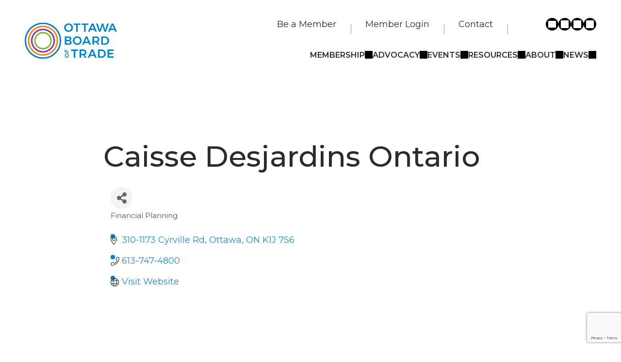

--- FILE ---
content_type: text/html; charset=utf-8
request_url: https://business.ottawabot.ca/list/member/caisse-desjardins-ontario-1259
body_size: 15171
content:


<!DOCTYPE html>
<html lang="en-CA">
<head>
<!-- start injected HTML (CCID=3330) -->
<!-- page template: https://www.ottawabot.ca/growthzone-template/ -->
<base href="https://www.ottawabot.ca/" />
<meta name="description" content="Caisse Desjardins Ontario | Financial Planning" />
<link href="https://business.ottawabot.ca/integration/customerdefinedcss?_=0-xBMw2" rel="stylesheet" type="text/css" />
<!-- link for rss not inserted -->
<!-- end injected HTML -->

	<title>Caisse Desjardins Ontario | Financial Planning - GrowthZone  - Ottawa Board of Trade</title>
	<meta charset="UTF-8">
	<meta name="viewport" content="width=device-width">
	<meta name="format-detection" content="telephone=no">
	<link rel="profile" href="http://gmpg.org/xfn/11">
    <link rel="icon" type="image/x-icon" href="https://www.ottawabot.ca/wp-content/themes/selectrum/assets/images/favicon/favicon.ico">
    <link rel="apple-touch-icon-precomposed" sizes="57x57" href="https://www.ottawabot.ca/wp-content/themes/selectrum/assets/images/favicon/apple-touch-icon-57x57.png" />
    <link rel="apple-touch-icon-precomposed" sizes="114x114" href="https://www.ottawabot.ca/wp-content/themes/selectrum/assets/images/favicon/apple-touch-icon-114x114.png" />
    <link rel="apple-touch-icon-precomposed" sizes="72x72" href="https://www.ottawabot.ca/wp-content/themes/selectrum/assets/images/favicon/apple-touch-icon-72x72.png" />
    <link rel="apple-touch-icon-precomposed" sizes="144x144" href="https://www.ottawabot.ca/wp-content/themes/selectrum/assets/images/favicon/apple-touch-icon-144x144.png" />
    <link rel="apple-touch-icon-precomposed" sizes="60x60" href="https://www.ottawabot.ca/wp-content/themes/selectrum/assets/images/favicon/apple-touch-icon-60x60.png" />
    <link rel="apple-touch-icon-precomposed" sizes="120x120" href="https://www.ottawabot.ca/wp-content/themes/selectrum/assets/images/favicon/apple-touch-icon-120x120.png" />
    <link rel="apple-touch-icon-precomposed" sizes="76x76" href="https://www.ottawabot.ca/wp-content/themes/selectrum/assets/images/favicon/apple-touch-icon-76x76.png" />
    <link rel="apple-touch-icon-precomposed" sizes="152x152" href="https://www.ottawabot.ca/wp-content/themes/selectrum/assets/images/favicon/apple-touch-icon-152x152.png" />
    <link rel="icon" type="image/png" href="https://www.ottawabot.ca/wp-content/themes/selectrum/assets/images/favicon/favicon-196x196.png" sizes="196x196" />
    <link rel="icon" type="image/png" href="https://www.ottawabot.ca/wp-content/themes/selectrum/assets/images/favicon/favicon-96x96.png" sizes="96x96" />
    <link rel="icon" type="image/png" href="https://www.ottawabot.ca/wp-content/themes/selectrum/assets/images/favicon/favicon-32x32.png" sizes="32x32" />
    <link rel="icon" type="image/png" href="https://www.ottawabot.ca/wp-content/themes/selectrum/assets/images/favicon/favicon-16x16.png" sizes="16x16" />
    <link rel="icon" type="image/png" href="https://www.ottawabot.ca/wp-content/themes/selectrum/assets/images/favicon/favicon-128.png" sizes="128x128" />
    <meta name="application-name" content="&nbsp;"/>
    <meta name="msapplication-TileColor" content="#FFFFFF" />
    <meta name="msapplication-TileImage" content="https://www.ottawabot.ca/wp-content/themes/selectrum/assets/images/favicon/mstile-144x144.png" />
    <meta name="msapplication-square70x70logo" content="https://www.ottawabot.ca/wp-content/themes/selectrum/assets/images/favicon/mstile-70x70.png" />
    <meta name="msapplication-square150x150logo" content="https://www.ottawabot.ca/wp-content/themes/selectrum/assets/images/favicon/mstile-150x150.png" />
    <meta name="msapplication-wide310x150logo" content="https://www.ottawabot.ca/wp-content/themes/selectrum/assets/images/favicon/mstile-310x150.png" />
    <meta name="msapplication-square310x310logo" content="https://www.ottawabot.ca/wp-content/themes/selectrum/assets/images/favicon/mstile-310x310.png" />
		

	<!-- This site is optimized with the Yoast SEO plugin v26.7 - https://yoast.com/wordpress/plugins/seo/ -->
	<link rel="canonical" href="https://business.ottawabot.ca/list/member/caisse-desjardins-ontario-1259" />
	
	
	
	
	
	<meta property="article:modified_time" content="2025-10-20T16:12:48+00:00" />
	<meta name="twitter:card" content="summary_large_image" />
	<script type="application/ld+json" class="yoast-schema-graph">{"@context":"https://schema.org","@graph":[{"@type":"WebPage","@id":"https://www.ottawabot.ca/growthzone-template/","url":"https://www.ottawabot.ca/growthzone-template/","name":"GrowthZone Template - Ottawa Board of Trade","isPartOf":{"@id":"https://www.ottawabot.ca/#website"},"datePublished":"2025-10-20T16:12:30+00:00","dateModified":"2025-10-20T16:12:48+00:00","breadcrumb":{"@id":"https://www.ottawabot.ca/growthzone-template/#breadcrumb"},"inLanguage":"en-CA","potentialAction":[{"@type":"ReadAction","target":["https://www.ottawabot.ca/growthzone-template/"]}]},{"@type":"BreadcrumbList","@id":"https://www.ottawabot.ca/growthzone-template/#breadcrumb","itemListElement":[{"@type":"ListItem","position":1,"name":"Home","item":"https://www.ottawabot.ca/"},{"@type":"ListItem","position":2,"name":"GrowthZone Template"}]},{"@type":"WebSite","@id":"https://www.ottawabot.ca/#website","url":"https://www.ottawabot.ca/","name":"Ottawa Board of Trade","description":"","potentialAction":[{"@type":"SearchAction","target":{"@type":"EntryPoint","urlTemplate":"https://www.ottawabot.ca/?s={search_term_string}"},"query-input":{"@type":"PropertyValueSpecification","valueRequired":true,"valueName":"search_term_string"}}],"inLanguage":"en-CA"}]}</script>
	<!-- / Yoast SEO plugin. -->


<style id='wp-img-auto-sizes-contain-inline-css'>
img:is([sizes=auto i],[sizes^="auto," i]){contain-intrinsic-size:3000px 1500px}
/*# sourceURL=wp-img-auto-sizes-contain-inline-css */
</style>
<link rel='stylesheet' id='bb-tcs-editor-style-shared-css' href='https://www.ottawabot.ca/wp-content/themes/selectrum/assets/css/editor-style-shared.css' media='all' />
<link rel='stylesheet' id='contact-form-7-css' href='https://www.ottawabot.ca/wp-content/plugins/contact-form-7/includes/css/styles.css?ver=6.1.4' media='all' />
<link rel='stylesheet' id='main-css' href='https://www.ottawabot.ca/wp-content/themes/selectrum/build/main.css?ver=1763399119' media='all' />
<link rel='stylesheet' id='styles-css' href='https://www.ottawabot.ca/wp-content/themes/selectrum/assets/css/styles.css?ver=1764240035' media='all' />
<link rel='stylesheet' id='changes-css' href='https://www.ottawabot.ca/wp-content/themes/selectrum/assets/css/changes.css?ver=1763399119' media='all' />
<script src="https://www.ottawabot.ca/wp-includes/js/jquery/jquery.min.js?ver=3.7.1" id="jquery-core-js"></script>
<script src="https://www.ottawabot.ca/wp-includes/js/jquery/jquery-migrate.min.js?ver=3.4.1" id="jquery-migrate-js"></script>
<link rel="EditURI" type="application/rsd+xml" title="RSD" href="https://www.ottawabot.ca/xmlrpc.php?rsd" />
<meta name="generator" content="WordPress 6.9" />
<link rel='shortlink' href='https://www.ottawabot.ca/?p=5219' />
<!-- Google Tag Manager -->
<script>(function(w,d,s,l,i){w[l]=w[l]||[];w[l].push({'gtm.start':
new Date().getTime(),event:'gtm.js'});var f=d.getElementsByTagName(s)[0],
j=d.createElement(s),dl=l!='dataLayer'?'&l='+l:'';j.async=true;j.src=
'https://www.googletagmanager.com/gtm.js?id='+i+dl;f.parentNode.insertBefore(j,f);
})(window,document,'script','dataLayer','GTM-PKTLCDNZ');</script>
<!-- End Google Tag Manager -->
<meta name="google-site-verification" content="qZViz3KoQ0N-BYgxtZ1yWlV9RxZfVENBpo-IXmdkMco" />
        <link rel="preconnect" href="https://fonts.googleapis.com">
        <link rel="preconnect" href="https://fonts.gstatic.com" crossorigin>
        <link href="https://fonts.googleapis.com/css2?family=Montserrat:ital,wght@0,100..900;1,100..900&display=swap" rel="stylesheet">    <!-- jQuery first, then Popper.js, then Bootstrap JS -->
    <script src="https://code.jquery.com/jquery-3.7.1.min.js" crossorigin="anonymous"></script>
    <script type="text/javascript" src="https://code.jquery.com/ui/1.13.2/jquery-ui.min.js"></script>
<script src="https://business.ottawabot.ca/Content/bundles/SEO4?v=jX-Yo1jNxYBrX6Ffq1gbxQahkKjKjLSiGjCSMnG9UuU1"></script>
    <script type="text/javascript" src="https://ajax.aspnetcdn.com/ajax/globalize/0.1.1/globalize.min.js"></script>
    <script type="text/javascript" src="https://ajax.aspnetcdn.com/ajax/globalize/0.1.1/cultures/globalize.culture.en-CA.js"></script>
    <!-- Required meta tags -->
    <meta charset="utf-8">
    <meta name="viewport" content="width=device-width, initial-scale=1, shrink-to-fit=no">
    <link rel="stylesheet" href="https://code.jquery.com/ui/1.13.2/themes/base/jquery-ui.css" type="text/css" media="all" />
    <script type="text/javascript">
        var MNI = MNI || {};
        MNI.CurrentCulture = 'en-CA';
        MNI.CultureDateFormat = 'yyyy-MM-dd';
        MNI.BaseUrl = 'https://business.ottawabot.ca';
        MNI.jQuery = jQuery.noConflict(true);
        MNI.Page = {
            Domain: 'business.ottawabot.ca',
            Context: 299,
            Category: null,
            Member: 1259,
            MemberPagePopup: true
        };
        MNI.LayoutPromise = new Promise(function (resolve) {
            MNI.LayoutResolution = resolve;
        });
        MNI.MemberFilterUrl = 'list';
    </script>


    <script src="https://www.google.com/recaptcha/enterprise.js?render=6LfI_T8rAAAAAMkWHrLP_GfSf3tLy9tKa839wcWa" async defer></script>
    <script>

        const SITE_KEY = '6LfI_T8rAAAAAMkWHrLP_GfSf3tLy9tKa839wcWa';

        // Repeatedly check if grecaptcha has been loaded, and call the callback once it's available
        function waitForGrecaptcha(callback, retries = 10, interval = 1000) {
            if (typeof grecaptcha !== 'undefined' && grecaptcha.enterprise.execute) {
                callback();
            } else if (retries > 0) { 
                setTimeout(() => {
                    waitForGrecaptcha(callback, retries - 1, interval);
                }, interval);
            } else {
                console.error("grecaptcha is not available after multiple attempts");
            }
        }

        // Generates a reCAPTCHA v3 token using grecaptcha.enterprise and injects it into the given form.
        // If the token input doesn't exist, it creates one. Then it executes the callback with the token.
        function setReCaptchaToken(formElement, callback, action = 'submit') {
            grecaptcha.enterprise.ready(function () {
                grecaptcha.enterprise.execute(SITE_KEY, { action: action }).then(function (token) {

                    MNI.jQuery(function ($) {
                        let input = $(formElement).find("input[name='g-recaptcha-v3']");

                        if (input.length === 0) {
                            input = $('<input>', {
                                type: 'hidden',
                                name: 'g-recaptcha-v3',
                                value: token
                            });
                            $(formElement).append(input);
                        }
                        else
                            $(input).val(token);

                        if (typeof callback === 'function') callback(token);
                    })

                });
            });
        }

    </script>




<script src="https://business.ottawabot.ca/Content/bundles/MNI?v=34V3-w6z5bLW9Yl7pjO3C5tja0TdKeHFrpRQ0eCPbz81"></script>


    <meta property='og:url' content='https://business.ottawabot.ca/list/member/caisse-desjardins-ontario-1259' />
<meta property='og:title' content='Caisse Desjardins Ontario' />
<meta property='og:image' content='https://chambermaster.blob.core.windows.net/images/chambers/3330/ChamberImages/logo/200x200/OBOT-Logo_Color_png.png' />

    <!-- Bootstrap CSS -->
    <link type="text/css" href="https://business.ottawabot.ca/Content/SEO4/css/bootstrap/bootstrap-ns.min.css" rel="stylesheet" />
<link href="https://business.ottawabot.ca/Content/SEO4/css/fontawesome/css/fa.bundle?v=ruPA372u21djZ69Q5Ysnch4rq1PR55j8o6h6btgP60M1" rel="stylesheet"/>
<link href="https://business.ottawabot.ca/Content/SEO4/css/v4-module.bundle?v=teKUclOSNwyO4iQ2s3q00X0U2jxs0Mkz0T6S0f4p_241" rel="stylesheet"/>
<meta name="referrer" content="origin" />

<!--

ORIGINAL MODULE TEMPLATES

Test: https://ottawabot.ca/growthzone.html
Directory: https://www.ottawabot.ca/member-directory/
Events: https://www.ottawabot.ca/eventcalendar/
Member 2 Member: https://www.ottawabot.ca/member2member/
Events: https://www.ottawabot.ca/eventcalendar/
Member Page: https://www.ottawabot.ca/member-login/
Contact: https://www.ottawabot.ca/contact-us/
Membership Application: https://www.ottawabot.ca/join-now/

--></head>

<body class="wp-singular page-template page-template-templates page-template-growthzone page-template-templatesgrowthzone-php page page-id-5219 wp-theme-selectrum">

    <div class="site" id="site">

    <header id="siteHeader" class="siteHeader">
        <div class="container siteHeader__container">
            <div class="siteHeader__inner">
                <a class="siteHeader__logoContainer" href="https://www.ottawabot.ca" title="Ottawa Board of Trade">
                    <img class="siteHeader__logoImage" src="https://www.ottawabot.ca/wp-content/themes/selectrum/assets/images/logo.svg" alt="Ottawa Board of Trade">
                </a>
                <div class="siteHeader__socials">
                    <a href="https://ca.linkedin.com/company/ottawabot" target="_blank" class="social social--linkedin" title="Follow us on Linkedin"></a><a href="https://www.facebook.com/ottawabot/" target="_blank" class="social social--facebook-f" title="Follow us on Facebook"></a><a href="https://www.instagram.com/ottawabot/?hl=en" target="_blank" class="social social--instagram" title="Follow us on Instagram"></a><a href="https://x.com/ottawabot" target="_blank" class="social social--x" title="Follow us on X"></a>                </div>
                <button class="btnMenu" id="btnMenu">
                    <span class="btnMenu__hamburger"><span></span><span></span><span></span></span>
                </button>
            </div>
        </div>
    </header>


    <nav id="siteNav" class="siteNav">
        <div class="container siteNav__container">
            <div class="siteNav__inner">
                <div class="siteNav__inner2">
                    <ul id="menu-secondary" class="secondaryMenu"><li id="menu-item-3053" class="menu-item menu-item-type-custom menu-item-object-custom menu-item-3053"><div class="menu-item-link-wrapper"><a target="_blank" rel="noopener" href="https://business.ottawabot.ca/member/newmemberapp">Be a Member</a></div></li>
<li id="menu-item-3054" class="menu-item menu-item-type-custom menu-item-object-custom menu-item-3054"><div class="menu-item-link-wrapper"><a target="_blank" rel="noopener" href="https://business.ottawabot.ca/login">Member Login</a></div></li>
<li id="menu-item-3055" class="menu-item menu-item-type-post_type menu-item-object-page menu-item-3055"><div class="menu-item-link-wrapper"><a href="https://www.ottawabot.ca/contact/">Contact</a></div></li>
</ul>
	                <ul id="menu-primary" class="primaryMenu"><li id="menu-item-3016" class="menu-item menu-item-type-custom menu-item-object-custom menu-item-has-children menu-item-3016"><div class="menu-item-link-wrapper"><a href="#">Membership</a><button class="menu-item-button"></button></div>
<div class="sub-menu sub-menu-depth-0"><ul>
	<li id="menu-item-3017" class="menu-item menu-item-type-post_type menu-item-object-page menu-item-3017"><div class="menu-item-link-wrapper"><a href="https://www.ottawabot.ca/membership/why-be-a-member/">Why Be a Member</a></div></li>
	<li id="menu-item-3018" class="menu-item menu-item-type-post_type menu-item-object-page menu-item-3018"><div class="menu-item-link-wrapper"><a href="https://www.ottawabot.ca/membership/member-benefits/">Member Benefits</a></div></li>
	<li id="menu-item-3555" class="menu-item menu-item-type-custom menu-item-object-custom menu-item-3555"><div class="menu-item-link-wrapper"><a target="_blank" rel="noopener" href="https://business.ottawabot.ca/list">Member Directory</a></div></li>
	<li id="menu-item-3021" class="menu-item menu-item-type-post_type menu-item-object-page menu-item-3021"><div class="menu-item-link-wrapper"><a href="https://www.ottawabot.ca/membership/affinity-programs/">Affinity Programs</a></div></li>
	<li id="menu-item-3048" class="menu-item menu-item-type-post_type menu-item-object-page menu-item-3048"><div class="menu-item-link-wrapper"><a href="https://www.ottawabot.ca/about/advertising-sponsorship/">Advertising &#038; Sponsorship</a></div></li>
	<li id="menu-item-3022" class="menu-item menu-item-type-post_type menu-item-object-page menu-item-3022"><div class="menu-item-link-wrapper"><a href="https://www.ottawabot.ca/membership/member-marketplace/">Member Marketplace</a></div></li>
</ul></div>
</li>
<li id="menu-item-3031" class="menu-item menu-item-type-custom menu-item-object-custom menu-item-has-children menu-item-3031"><div class="menu-item-link-wrapper"><a href="#">Advocacy</a><button class="menu-item-button"></button></div>
<div class="sub-menu sub-menu-depth-0"><ul>
	<li id="menu-item-3030" class="menu-item menu-item-type-post_type menu-item-object-page menu-item-3030"><div class="menu-item-link-wrapper"><a href="https://www.ottawabot.ca/advocacy/advocacy-policy-achievements/">Advocacy &#038; Policy Achievements</a></div></li>
	<li id="menu-item-3560" class="menu-item menu-item-type-custom menu-item-object-custom menu-item-has-children menu-item-3560"><div class="menu-item-link-wrapper"><a href="#">Policy Focus</a><button class="menu-item-button"></button></div>
	<div class="sub-menu sub-menu-depth-1"><ul>
		<li id="menu-item-3025" class="menu-item menu-item-type-post_type menu-item-object-page menu-item-3025"><div class="menu-item-link-wrapper"><a href="https://www.ottawabot.ca/advocacy/policy-positions/business-competitiveness/">Business Competitiveness</a></div></li>
		<li id="menu-item-3026" class="menu-item menu-item-type-post_type menu-item-object-page menu-item-3026"><div class="menu-item-link-wrapper"><a href="https://www.ottawabot.ca/advocacy/policy-positions/defence/">Defence</a></div></li>
		<li id="menu-item-3027" class="menu-item menu-item-type-post_type menu-item-object-page menu-item-3027"><div class="menu-item-link-wrapper"><a href="https://www.ottawabot.ca/advocacy/policy-positions/downtown-transformation/">Downtown Transformation</a></div></li>
		<li id="menu-item-3028" class="menu-item menu-item-type-post_type menu-item-object-page menu-item-3028"><div class="menu-item-link-wrapper"><a href="https://www.ottawabot.ca/advocacy/policy-positions/energy/">Energy</a></div></li>
		<li id="menu-item-3029" class="menu-item menu-item-type-post_type menu-item-object-page menu-item-3029"><div class="menu-item-link-wrapper"><a href="https://www.ottawabot.ca/advocacy/policy-positions/infrastructure/">Infrastructure</a></div></li>
	</ul></div>
</li>
	<li id="menu-item-3559" class="menu-item menu-item-type-custom menu-item-object-custom menu-item-3559"><div class="menu-item-link-wrapper"><a target="_blank" rel="noopener" href="https://livingcapitalottawa.ca/">Downtown Ottawa Action Agenda</a></div></li>
</ul></div>
</li>
<li id="menu-item-3032" class="menu-item menu-item-type-custom menu-item-object-custom menu-item-has-children menu-item-3032"><div class="menu-item-link-wrapper"><a href="#">Events</a><button class="menu-item-button"></button></div>
<div class="sub-menu sub-menu-depth-0"><ul>
	<li id="menu-item-5476" class="menu-item menu-item-type-custom menu-item-object-custom menu-item-5476"><div class="menu-item-link-wrapper"><a target="_blank" rel="noopener" href="https://business.ottawabot.ca/events">Upcoming Events</a></div></li>
	<li id="menu-item-3033" class="menu-item menu-item-type-post_type menu-item-object-page menu-item-3033"><div class="menu-item-link-wrapper"><a href="https://www.ottawabot.ca/events/obot-events/">About OBOT Events</a></div></li>
	<li id="menu-item-5174" class="menu-item menu-item-type-post_type menu-item-object-event menu-item-5174"><div class="menu-item-link-wrapper"><a href="https://www.ottawabot.ca/event/best-of-ottawa-business-bob-awards/">Best Ottawa Business Awards</a></div></li>
	<li id="menu-item-5172" class="menu-item menu-item-type-post_type menu-item-object-event menu-item-5172"><div class="menu-item-link-wrapper"><a href="https://www.ottawabot.ca/event/forty-under-40-awards/">Forty Under 40 Awards</a></div></li>
	<li id="menu-item-5171" class="menu-item menu-item-type-post_type menu-item-object-event menu-item-5171"><div class="menu-item-link-wrapper"><a href="https://www.ottawabot.ca/event/mayors-breakfast-series/">Mayor’s Breakfast Series</a></div></li>
	<li id="menu-item-5373" class="menu-item menu-item-type-post_type menu-item-object-event menu-item-5373"><div class="menu-item-link-wrapper"><a href="https://www.ottawabot.ca/event/city-building-summit/">City Building Summit</a></div></li>
</ul></div>
</li>
<li id="menu-item-3039" class="menu-item menu-item-type-custom menu-item-object-custom menu-item-has-children menu-item-3039"><div class="menu-item-link-wrapper"><a href="#">Resources</a><button class="menu-item-button"></button></div>
<div class="sub-menu sub-menu-depth-0"><ul>
	<li id="menu-item-3040" class="menu-item menu-item-type-post_type menu-item-object-page menu-item-3040"><div class="menu-item-link-wrapper"><a href="https://www.ottawabot.ca/resources/buy-local/">Buy Local</a></div></li>
	<li id="menu-item-3041" class="menu-item menu-item-type-post_type menu-item-object-page menu-item-3041"><div class="menu-item-link-wrapper"><a href="https://www.ottawabot.ca/resources/hire-local/">Hire Local</a></div></li>
	<li id="menu-item-5655" class="menu-item menu-item-type-post_type menu-item-object-page menu-item-5655"><div class="menu-item-link-wrapper"><a href="https://www.ottawabot.ca/capital-advantage-the-ottawa-economic-scorecard/">Ottawa Economic Scorecard</a></div></li>
</ul></div>
</li>
<li id="menu-item-3043" class="menu-item menu-item-type-custom menu-item-object-custom menu-item-has-children menu-item-3043"><div class="menu-item-link-wrapper"><a href="#">About</a><button class="menu-item-button"></button></div>
<div class="sub-menu sub-menu-depth-0"><ul>
	<li id="menu-item-3044" class="menu-item menu-item-type-post_type menu-item-object-page menu-item-3044"><div class="menu-item-link-wrapper"><a href="https://www.ottawabot.ca/about/our-story/">Our Story</a></div></li>
	<li id="menu-item-5414" class="menu-item menu-item-type-post_type menu-item-object-page menu-item-5414"><div class="menu-item-link-wrapper"><a href="https://www.ottawabot.ca/about/our-mission/">Our Mission</a></div></li>
	<li id="menu-item-3045" class="menu-item menu-item-type-post_type menu-item-object-page menu-item-3045"><div class="menu-item-link-wrapper"><a href="https://www.ottawabot.ca/about/board-of-directors/">Board of Directors</a></div></li>
	<li id="menu-item-3019" class="menu-item menu-item-type-post_type menu-item-object-page menu-item-3019"><div class="menu-item-link-wrapper"><a href="https://www.ottawabot.ca/membership/pillar-partners/">Pillar Partners</a></div></li>
	<li id="menu-item-3046" class="menu-item menu-item-type-post_type menu-item-object-page menu-item-3046"><div class="menu-item-link-wrapper"><a href="https://www.ottawabot.ca/about/obot-team/">OBOT Team</a></div></li>
	<li id="menu-item-3047" class="menu-item menu-item-type-post_type menu-item-object-page menu-item-3047"><div class="menu-item-link-wrapper"><a href="https://www.ottawabot.ca/about/committees/">Committees &#038; Councils</a></div></li>
</ul></div>
</li>
<li id="menu-item-3049" class="menu-item menu-item-type-custom menu-item-object-custom menu-item-has-children menu-item-3049"><div class="menu-item-link-wrapper"><a href="#">News</a><button class="menu-item-button"></button></div>
<div class="sub-menu sub-menu-depth-0"><ul>
	<li id="menu-item-3050" class="menu-item menu-item-type-post_type menu-item-object-page menu-item-3050"><div class="menu-item-link-wrapper"><a href="https://www.ottawabot.ca/news/latest-news/">Latest News</a></div></li>
	<li id="menu-item-3038" class="menu-item menu-item-type-post_type menu-item-object-page menu-item-3038"><div class="menu-item-link-wrapper"><a href="https://www.ottawabot.ca/events/photo-gallery/">Photo Gallery</a></div></li>
	<li id="menu-item-3556" class="menu-item menu-item-type-custom menu-item-object-custom menu-item-3556"><div class="menu-item-link-wrapper"><a target="_blank" rel="noopener" href="https://capitalmag.ca/">Capital Magazine</a></div></li>
	<li id="menu-item-3051" class="menu-item menu-item-type-post_type menu-item-object-page menu-item-3051"><div class="menu-item-link-wrapper"><a href="https://www.ottawabot.ca/news/newsletter/">Newsletter</a></div></li>
	<li id="menu-item-3052" class="menu-item menu-item-type-post_type menu-item-object-page menu-item-3052"><div class="menu-item-link-wrapper"><a href="https://www.ottawabot.ca/news/podcast/">Podcast</a></div></li>
</ul></div>
</li>
</ul>                </div>
            </div>
        </div>
    </nav>


    <div id="siteContent" class="siteContent">
<div class="section">
    <div class="container container--narrow">
        <div class="textBlock" data-aos="fade-up">
			
			<h1>Caisse Desjardins Ontario</h1>
			    <div id="gzns">
        



<div class="container-fluid gz-search-details" itemscope="itemscope" itemtype="http://schema.org/LocalBusiness">
    <!--member detail page header -->
  <!--page title and share buttons -->
  <div class="row gz-details-header">
        <div class="col-auto pr-0 gz-details-logo-col">
		    
	    </div>
	    <div class="col pl-0">
		    <div class="d-flex gz-details-head">
                    <meta itemprop="name" content="Caisse Desjardins Ontario" />
			    <!-- share Button trigger modal -->
		            <button id="shareDrop" type="button" class="gz-share-btn" data-toggle="modal" data-target="#shareModal" aria-label="Share Button"> <i class="gz-fas gz-fa-share-alt"></i></button>
		    </div>
		            <div class="gz-details-categories">
		                <h5 class="gz-subtitle sr-only">Categories</h5>
		                <p><span class="gz-cat">Financial Planning</span></p>
		            </div>
	    </div>
  </div>
  <!-- row for links and map -->
  <div class="row gz-details-links">
    <div class="col-sm-7 col-md-8">
      <ul class="list-group gz-list-group">
              <li class="list-group-item gz-card-address">
			    <a href="https://www.google.com/maps?q=310-1173%20Cyrville%20Rd,%20Ottawa,%20ON,%20K1J%207S6" onclick="MNI.Hit.MemberMap(1259)" target="_blank" class="card-link" itemprop="address" itemscope="itemscope" itemtype="http://schema.org/PostalAddress">
                    <i class="gz-fal gz-fa-map-marker-alt"></i>
                    <span class="gz-street-address" itemprop="streetAddress">310-1173 Cyrville Rd</span>
                    
                    
                    
                    <span class="gz-address-city" itemprop="addressLocality">Ottawa</span>
                    <span itemprop="addressRegion">ON</span>
                    <span itemprop="postalCode">K1J 7S6</span>
                </a>
              </li>
        <li class="list-group-item gz-card-phone">
			<a href="tel:6137474800" class="card-link"><i class="gz-fal gz-fa-phone"></i><span itemprop="telephone">613-747-4800</span></a>
		</li>
        
        
        <li class="list-group-item gz-card-email">
            <a id="gz-directory-contactmember" class="card-link" href="javascript:void(0)"><i class="gz-fal gz-fa-at"></i><span itemprop="email">Send Email</span></a>
		</li>
        <li class="list-group-item gz-card-website">
			<a href="https://coop.desjardins.com/oc/en.html" onclick="MNI.Hit.MemberWebsite(1259)" target="_blank" itemprop="url" class="card-link"><i class="gz-fal gz-fa-globe"></i><span itemprop="sameAs">Visit Website</span></a>
		</li>

      </ul>
      
	  
    </div>
    <div class="col-sm-5 col-md-4">
        
        
    </div>
  </div>


  <!-- row for about -->
  

  <!-- row for video and highlights -->
  <div class="row gz-video-highlights">
    <!-- if no video, omit entire gz-details-video column below -->
    

	<!-- if no highlights, omit entire gz-details-highlights column below -->
  </div>

<!-- row for images, omit entire row if none exist. Each image will pull up modal with the full size image in it. Same module, unique image, see https://getbootstrap.com/docs/4.1/components/modal/#varying-modal-content -->
<!-- row for news -->
<!-- row for jobs -->

<!-- row for Hot Deals -->

<!-- row for Events -->


     <!-- share Modal for share button next to page title -->
     <div class="modal share-modal fade" id="shareModal" tabindex="-1" role="dialog" aria-labelledby="shareModaLabel" aria-hidden="true">
          <div class="modal-dialog" role="document">
               <div class="modal-content">
                    <div class="modal-header">
                         <h5 class="modal-title" id="shareModaLabel">Share</h5>
                         <button type="button" class="close" data-dismiss="modal" aria-label="Close"> <span aria-hidden="true">&times;</span> </button>
                    </div>
                    <div class="modal-body">
                         <!--add <a> for each option that currently exists-->
                         <a class="gz-shareprint" rel="nofollow" href="https://business.ottawabot.ca/list/member/caisse-desjardins-ontario-1259?rendermode=print" title="Print this page" rel="nofollow" target="_blank" onclick="return!MNI.Window.Print(this)"><i class="gz-fal gz-fa-print"></i>Print</a>
                         <a class="gz-shareemail" href="#" data-toggle="modal" data-target="#gz-info-contactfriend" title="Share by Email"><i class="gz-fal gz-fa-envelope"></i>Email</a>
                         <a class="gz-sharefacebook" href="https://www.facebook.com/sharer.php?u=https%3a%2f%2fbusiness.ottawabot.ca%2flist%2fmember%2fcaisse-desjardins-ontario-1259&amp;p[title]=Caisse+Desjardins+Ontario" title="Share on Facebook"><i class="gz-fab gz-fa-facebook"></i>Facebook</a>
                         <a class="gz-sharetwitter" href="https://www.twitter.com/share?url=https://business.ottawabot.ca/list/member/caisse-desjardins-ontario-1259&amp;text=Caisse+Desjardins+Ontario" title="Share on Twitter"><i class="gz-fab gz-fa-x-twitter"></i>Twitter</a>
                         <a class="gz-sharelinkedin" href="https://www.linkedin.com/shareArticle?mini=true&amp;url=https%3a%2f%2fbusiness.ottawabot.ca%2flist%2fmember%2fcaisse-desjardins-ontario-1259&amp;title=Caisse+Desjardins+Ontario" title="Share on LinkedIn"><i class="gz-fab gz-fa-linkedin"></i>LinkedIn</a>
                         
                    </div>
                    <div class="modal-footer">
                         <button type="button" class="btn" data-dismiss="modal">Close</button>
                    </div>
               </div>
          </div>
     </div>
     <div class="modal share-modal fade" id="gz-info-contactfriend" tabindex="-1" role="dialog" aria-labelledby="contactFriendLabel" aria-hidden="true">
        <div class="modal-dialog" role="document">
            <div class="modal-content">
                <div class="modal-header">
                    <h5 class="modal-title" id="contactFriendLabel">Tell a Friend</h5>
                    <button type="button" class="close" data-dismiss="modal" aria-label="Close"> <span aria-hidden="true">&times;</span> </button>
                </div>
                <div class="modal-body"></div>
                <div class="modal-footer">
                    <button type="button" class="btn send-btn">Send Request</button><button type="button" class="btn" data-dismiss="modal">Cancel</button>
                </div>
            </div>
        </div>
     </div>
     <!-- end of Modal -->
     <form id="gz-directory-contactform" action="https://business.ottawabot.ca/inforeq/contactmembers" method="post" target="_blank" style="display:none">
        <input type="hidden" name="targets" value="1259" />
        <input type="hidden" name="command" value="addSingleMember" />
        <input id="contactform-repid" type="hidden" name="repid" value="" />
    </form>
</div>

        
    <script type="text/javascript">
        MNI.ITEM_TYPE = 0;
        MNI.ITEM_ID = 1259;
        (function ($) {
            $('#gz-directory-contactmember').click(function (e) {
                e.preventDefault();
                $('#gz-directory-contactform').submit();
            });

            $('.gz-directory-contactrep').click(function (e) {
                e.preventDefault();
                var id = $(this).attr('repid')
                $('#contactform-repid').val(id);
                $('#gz-directory-contactform').submit();
            });


        })(MNI.jQuery);
    </script>

        <!-- JavaScript for Bootstrap 4 components -->
        <!-- js to make 4 column layout instead of 3 column when the module page content area is larger than 950, this is to accomodate for full-width templates and templates that have sidebars-->
        <script type="text/javascript">
            (function ($) {
                $(function () {
                    var $gzns = $('#gzns');
                    var $info = $('#gzns').find('.col-sm-6.col-md-4');
                    if ($gzns.width() > 950) {
                        $info.addClass('col-lg-3');
                    }

                    var store = window.localStorage;
                    var key = "7-list-view";
                    var printKey = "24-list-view";
                    $('.gz-view-btn').click(function (e) {
                        e.preventDefault();
                        $('.gz-view-btn').removeClass('active');
                        $(this).addClass('active');
                        if ($(this).hasClass('gz-list-view')) {
                            store.setItem(key, true);
                            store.setItem(printKey, true);
                            $('.gz-list-card-wrapper').removeClass('col-sm-6 col-md-4').addClass('gz-list-col');
                        } else {
                            store.setItem(key, false);
                            store.setItem(printKey, false);
                            $('.gz-list-card-wrapper').addClass('col-sm-6 col-md-4').removeClass('gz-list-col');
                        }
                    });
                    
                    var isListView = store.getItem(key) == null ? MNI.DEFAULT_LISTING : store.getItem(key) == "true";
                    if (isListView) $('.gz-view-btn.gz-list-view').click();
                    store.setItem(printKey, isListView);
                    MNI.LayoutResolution();

                    (function ($modal) {
                        if ($modal[0]) {
                            $('#gz-info-contactfriend').on('shown.bs.modal', function (e) {
                                $modal.css('max-height', $(window).height() + 'px');
                                $modal.addClass('isLoading');
                                $.ajax({ url: MNI.BaseUrl + '/inforeq/contactFriend?itemType='+MNI.ITEM_TYPE+'&itemId='+MNI.ITEM_ID })
                                    .then(function (r) {
                                        $modal.find('.modal-body')
                                            .html($.parseHTML(r.Html));
                                        $modal.removeClass('isLoading');
                                        $('#gz-info-contactfriend').addClass('in');
                                        $.getScript("https://www.google.com/recaptcha/api.js");
                                    });
                            });
                            $('#gz-info-contactfriend .send-btn').click(function () {
                                var $form = $modal.find('form');
                                $modal.addClass('isLoading');
                                $.ajax({
                                    url: $form.attr('action'),
                                    type: 'POST',
                                    data: $form.serialize(),
                                    dataType: 'json'
                                }).then(function (r) {
                                    if (r.Success) $('#gz-info-contactfriend').modal('hide');
                                    else $modal.find('.modal-body').html($.parseHTML(r.Html));
                                    $.getScript("https://www.google.com/recaptcha/api.js");
                                    $modal.removeClass('isLoading');
                                });
                            });
                        }
                    })($('#gz-info-contactfriend .modal-content'));

                    (function ($modal) {
                        if ($modal[0]) {
                            $('#gz-info-subscribe').on('shown.bs.modal', function (e) {
                            $('#gz-info-subscribe .send-btn').show();
                            $modal.addClass('isLoading');
                                $.ajax({ url: MNI.SUBSCRIBE_URL })
                                .then(function (r) {
                                    $modal.find('.modal-body')
                                        .html(r);

                                    $modal.removeClass('isLoading');
                                });
                            });
                            $('#gz-info-subscribe .send-btn').click(function () {
                                var $form = $modal.find('form');
                                $modal.addClass('isLoading');

                                waitForGrecaptcha(() => {
                                    setReCaptchaToken($form, () => {
                                        $.ajax({
                                            url: $form.attr('action'),
                                            type: 'POST',
                                            data: $form.serialize()
                                        }).then(function (r) {
                                            if (r.toLowerCase().search('thank you') != -1) {
                                                $('#gz-info-subscribe .send-btn').hide();
                                            }
                                            $modal.find('.modal-body').html(r);
                                            $modal.removeClass('isLoading');
                                        });
                                    }, "hotDealsSubscribe");
                                })                        
                            });
                        }
                    })($('#gz-info-subscribe .modal-content'));

                    (function ($modal) {
                        $('#gz-info-calendarformat').on('shown.bs.modal', function (e) {
                            var backdropElem = "<div class=\"modal-backdrop fade in\" style=\"height: 731px;\" ></div >";
                            $('#gz-info-calendarformat').addClass('in');                           
                            if (!($('#gz-info-calendarformat .modal-backdrop').length)) {
                                $('#gz-info-calendarformat').prepend(backdropElem);
                            }
                            else {
                                $('#gz-info-calendarformat .modal-backdrop').addClass('in');
                            }
                        });
                        $('#gz-info-calendarformat').on('hidden.bs.modal', function (e) {
                            $('#gz-info-calendarformat').removeClass('in');
                            $('#gz-info-calendarformat .modal-backdrop').remove();
                        });
                        if ($modal[0]) {
                            $('.calendarLink').click(function (e) {
                                $('#gz-info-calendarformat').modal('hide');
                            });
                        }
                    })($('#gz-info-calendarformat .modal-content'));

                    // Constructs the Find Members type ahead suggestion engine. Tokenizes on the Name item in the remote return object. Case Sensitive usage.
                    var members = new Bloodhound({
                        datumTokenizer: Bloodhound.tokenizers.whitespace,
                        queryTokenizer: Bloodhound.tokenizers.whitespace,
                        remote: {
                            url: MNI.BaseUrl + '/list/find?q=%searchTerm',
                            wildcard: '%searchTerm',
                            replace: function () {
                                var q = MNI.BaseUrl + '/list/find?q=' + encodeURIComponent($('.gz-search-keyword').val());
                                var categoryId = $('#catgId').val();
                                var quickLinkId = $('#qlId').val();
                                if (categoryId) {
                                    q += "&catgId=" + encodeURIComponent(categoryId);
                                }
                                if (quickLinkId) {
                                    q += "&qlid=" + encodeURIComponent(quickLinkId);
                                }
                                return q;
                            }
                        }
                    });

                    // Initializing the typeahead using the Bloodhound remote dataset. Display the Name and Type from the dataset via the suggestion template. Case sensitive.
                    $('.member-typeahead').typeahead({
                        hint: false,
                    },
                        {
                            display: 'Name',
                            source: members,
                            limit: Infinity,
                            templates: {
                                suggestion: function (data) { return '<div class="mn-autocomplete"><span class="mn-autocomplete-name">' + data.Name + '</span></br><span class="mn-autocomplete-type">' + data.Type + '</span></div>' }
                            }
                    });

                    $('.member-typeahead').on('typeahead:selected', function (evt, item) {
                        var openInNewWindow = MNI.Page.MemberPagePopup
                        var doAction = openInNewWindow ? MNI.openNewWindow : MNI.redirectTo;

                        switch (item.ResultType) {
                            case 1: // AutocompleteSearchResultType.Category
                                doAction(MNI.Path.Category(item.SlugWithID));
                                break;
                            case 2: // AutocompleteSearchResultType.QuickLink
                                doAction(MNI.Path.QuickLink(item.SlugWithID));
                                break;
                            case 3: // AutocompleteSearchResultType.Member
                                if (item.MemberPageAction == 1) {
                                    MNI.logHitStat("mbrws", item.ID).then(function () {
                                        var location = item.WebParticipation < 10 ? MNI.Path.MemberKeywordSearch(item.Name) : MNI.Path.Member(item.SlugWithID);
                                        doAction(location);
                                    });
                                }
                                else {
                                    var location = item.WebParticipation < 10 ? MNI.Path.MemberKeywordSearch(item.Name) : MNI.Path.Member(item.SlugWithID);
                                    doAction(location);
                                }
                                break;
                        }
                    })

                    $('#category-select').change(function () {
                        // Store the category ID in a hidden field so the remote fetch can use it when necessary
                        var categoryId = $('#category-select option:selected').val();
                        $('#catgId').val(categoryId);
                        // Don't rely on prior locally cached data when the category is changed.
                        $('.member-typeahead').typeahead('destroy');
                        $('.member-typeahead').typeahead({
                            hint: false,
                        },
                            {
                                display: 'Name',
                                source: members,
                                limit: Infinity,
                                templates: {
                                    suggestion: function (data) { return '<div class="mn-autocomplete"><span class="mn-autocomplete-name">' + data.Name + '</span></br><span class="mn-autocomplete-type">' + data.Type + '</span></div>' }
                                }
                            });
                    });
                    MNI.Plugins.AutoComplete.Init('#mn-search-geoip input', { path: '/' + MNI.MemberFilterUrl + '/find-geographic' });
                });
            })(MNI.jQuery);
        </script>
    </div>
		
		</div>
    </div>
</div>

</div>



        <footer class="siteFooter">
        <div class="container">
            <div class="newsletterBlock" data-aos="fade-up">
                <div class="newsletterBlock__inner">
                    <div class="h3 newsletterBlock__title">Sign Up For Updates</div>
                    <form class="newsletterBlock__form">
                        <input type="hidden" name="action" value="newsletter_form">
                        <div class="newsletterBlock__formField">
                            <label class="newsletterBlock__formFieldLabel screen-reader-text" for="newsletterEmail">Your Email</label>
                            <input class="newsletterBlock__formFieldInput" id="newsletterEmail" type="email" name="email" placeholder="Your Email" required>
                        </div>
                        <button class="newsletterBlock__formButton" type="submit" title="Submit"></button>
                    </form>
                    <div class="newsletterBlock__text">Get news, insights, and exclusive perks right to your inbox!</div>
                </div>
            </div>

            <div class="siteFooter__inner">
                <div class="h1 siteFooter__slogan">Ottawa Voice of Business</div>
                <div class="siteFooter__cols">
                    <div class="siteFooter__col siteFooter__col--1">
                        <div class="siteFooter__colTitle text-md">Quicklinks</div>
                        <div class="siteFooter__colContent">
                            <ul id="menu-footer" class="footerMenu"><li id="menu-item-3010" class="menu-item menu-item-type-post_type menu-item-object-page menu-item-3010"><div class="menu-item-link-wrapper"><a href="https://www.ottawabot.ca/about/our-story/">Our Story</a></div></li>
<li id="menu-item-3009" class="menu-item menu-item-type-post_type menu-item-object-page menu-item-3009"><div class="menu-item-link-wrapper"><a href="https://www.ottawabot.ca/membership/member-benefits/">Member Benefits</a></div></li>
<li id="menu-item-3011" class="menu-item menu-item-type-post_type menu-item-object-page menu-item-3011"><div class="menu-item-link-wrapper"><a href="https://www.ottawabot.ca/membership/member-marketplace/">Member Marketplace</a></div></li>
<li id="menu-item-4917" class="menu-item menu-item-type-post_type menu-item-object-page menu-item-4917"><div class="menu-item-link-wrapper"><a href="https://www.ottawabot.ca/advocacy/advocacy-policy-achievements/">Advocacy</a></div></li>
<li id="menu-item-3014" class="menu-item menu-item-type-post_type menu-item-object-page menu-item-3014"><div class="menu-item-link-wrapper"><a href="https://www.ottawabot.ca/events/">Events</a></div></li>
<li id="menu-item-3015" class="menu-item menu-item-type-post_type menu-item-object-page menu-item-3015"><div class="menu-item-link-wrapper"><a href="https://www.ottawabot.ca/news/latest-news/">Latest News</a></div></li>
</ul>                        </div>
                    </div>
                    <div class="siteFooter__col siteFooter__col--2">
                        <div class="siteFooter__colTitle text-md">Ottawa Board of Trade</div>
                        <div class="siteFooter__colContent">
                            <div class="siteFooter__address"><a href="https://maps.app.goo.gl/iZqmDS2cBjLhXSSJ8" target="_blank">275 Slater St., Suite 500<br />
Ottawa, ON K1P 5H9</a></div>
                            <div class="siteFooter__contacts">
                                <div class="siteFooter__phone"><a href="tel:+16132363631">613-236-3631</a></div>                                <span class="siteFooter__divider"></span>
                                <div class="siteFooter__email"><a href="mailto:info@OttawaBOT.ca">info@OttawaBOT.ca</a></div>                            </div>

                            <div class="siteFooter__socials">
                                <a href="https://ca.linkedin.com/company/ottawabot" target="_blank" class="social social--linkedin" title="Follow us on Linkedin"></a><a href="https://www.facebook.com/ottawabot/" target="_blank" class="social social--facebook-f" title="Follow us on Facebook"></a><a href="https://www.instagram.com/ottawabot/?hl=en" target="_blank" class="social social--instagram" title="Follow us on Instagram"></a><a href="https://x.com/ottawabot" target="_blank" class="social social--x" title="Follow us on X"></a>                            </div>
                        </div>
                    </div>
                                        <div class="siteFooter__col siteFooter__col--3">
                        <div class="siteFooter__colTitle text-md">Proud Member</div>
                        <div class="siteFooter__colContent">
                            <div class="siteFooter__logos">
                                                                <div class="siteFooter__logo">
                                                                            <img src="https://www.ottawabot.ca/wp-content/uploads/2025/09/Canadian-chamber-of-commerce-2.svg" class="attachment-full size-full" alt="" decoding="async" loading="lazy" />                                                                    </div>
                                                                <div class="siteFooter__logo">
                                                                            <img width="1024" height="291" src="https://www.ottawabot.ca/wp-content/uploads/2025/10/OCClogo-Whiteout-1024x291-1.png" class="attachment-full size-full" alt="" decoding="async" loading="lazy" srcset="https://www.ottawabot.ca/wp-content/uploads/2025/10/OCClogo-Whiteout-1024x291-1.png 1024w, https://www.ottawabot.ca/wp-content/uploads/2025/10/OCClogo-Whiteout-1024x291-1-300x85.png 300w, https://www.ottawabot.ca/wp-content/uploads/2025/10/OCClogo-Whiteout-1024x291-1-768x218.png 768w" sizes="auto, (max-width: 1024px) 100vw, 1024px" />                                                                    </div>
                                                                <div class="siteFooter__logo">
                                                                            <img width="318" height="80" src="https://www.ottawabot.ca/wp-content/uploads/2025/09/Canadian-Global-Cities-Council-2.png" class="attachment-full size-full" alt="" decoding="async" loading="lazy" srcset="https://www.ottawabot.ca/wp-content/uploads/2025/09/Canadian-Global-Cities-Council-2.png 318w, https://www.ottawabot.ca/wp-content/uploads/2025/09/Canadian-Global-Cities-Council-2-300x75.png 300w" sizes="auto, (max-width: 318px) 100vw, 318px" />                                                                    </div>
                                                            </div>
                        </div>
                    </div>
                                    </div>
                <div class="siteFooter__copyright">
                    <span>&copy; 2026 Ottawa Board of Trade</span> <span class="siteFooter__divider"></span> All Rights Reserved <span class="siteFooter__divider"></span> <a href="https://www.ottawabot.ca/privacy-policy/">Privacy Policy</a>
                </div>
            </div>
        </div>
    </footer>

    <script type="speculationrules">
{"prefetch":[{"source":"document","where":{"and":[{"href_matches":"/*"},{"not":{"href_matches":["/wp-*.php","/wp-admin/*","/wp-content/uploads/*","/wp-content/*","/wp-content/plugins/*","/wp-content/themes/selectrum/*","/*\\?(.+)"]}},{"not":{"selector_matches":"a[rel~=\"nofollow\"]"}},{"not":{"selector_matches":".no-prefetch, .no-prefetch a"}}]},"eagerness":"conservative"}]}
</script>
<script src="https://www.ottawabot.ca/wp-includes/js/dist/hooks.min.js?ver=dd5603f07f9220ed27f1" id="wp-hooks-js"></script>
<script src="https://www.ottawabot.ca/wp-includes/js/dist/i18n.min.js?ver=c26c3dc7bed366793375" id="wp-i18n-js"></script>
<script id="wp-i18n-js-after">
wp.i18n.setLocaleData( { 'text direction\u0004ltr': [ 'ltr' ] } );
//# sourceURL=wp-i18n-js-after
</script>
<script src="https://www.ottawabot.ca/wp-content/plugins/contact-form-7/includes/swv/js/index.js?ver=6.1.4" id="swv-js"></script>
<script id="contact-form-7-js-translations">
( function( domain, translations ) {
	var localeData = translations.locale_data[ domain ] || translations.locale_data.messages;
	localeData[""].domain = domain;
	wp.i18n.setLocaleData( localeData, domain );
} )( "contact-form-7", {"translation-revision-date":"2024-03-18 08:32:04+0000","generator":"GlotPress\/4.0.1","domain":"messages","locale_data":{"messages":{"":{"domain":"messages","plural-forms":"nplurals=2; plural=n != 1;","lang":"en_CA"},"Error:":["Error:"]}},"comment":{"reference":"includes\/js\/index.js"}} );
//# sourceURL=contact-form-7-js-translations
</script>
<script id="contact-form-7-js-before">
var wpcf7 = {
    "api": {
        "root": "https:\/\/www.ottawabot.ca\/wp-json\/",
        "namespace": "contact-form-7\/v1"
    }
};
//# sourceURL=contact-form-7-js-before
</script>
<script src="https://www.ottawabot.ca/wp-content/plugins/contact-form-7/includes/js/index.js?ver=6.1.4" id="contact-form-7-js"></script>
<script src="https://www.google.com/recaptcha/api.js?render=6Lce-YApAAAAAArEVdtPPkGkk-dmOGhwl60Zpygb&amp;ver=3.0" id="google-recaptcha-js"></script>
<script src="https://www.ottawabot.ca/wp-includes/js/dist/vendor/wp-polyfill.min.js?ver=3.15.0" id="wp-polyfill-js"></script>
<script id="wpcf7-recaptcha-js-before">
var wpcf7_recaptcha = {
    "sitekey": "6Lce-YApAAAAAArEVdtPPkGkk-dmOGhwl60Zpygb",
    "actions": {
        "homepage": "homepage",
        "contactform": "contactform"
    }
};
//# sourceURL=wpcf7-recaptcha-js-before
</script>
<script src="https://www.ottawabot.ca/wp-content/plugins/contact-form-7/modules/recaptcha/index.js?ver=6.1.4" id="wpcf7-recaptcha-js"></script>
<script id="main-js-extra">
var selectrum = {"ajax_url":"https://www.ottawabot.ca/wp-admin/admin-ajax.php","ajax_nonce":"e74b7c4b5c","theme_uri":"https://www.ottawabot.ca/wp-content/themes/selectrum","default_error_message":"An error occurred. Please try again later."};
//# sourceURL=main-js-extra
</script>
<script src="https://www.ottawabot.ca/wp-content/themes/selectrum/build/main.js?ver=1766049092" id="main-js"></script>

    </div>

<!-- Calendar Key GJS-757-89391 -->
<script type="text/javascript">
MNI.jQuery(document).ready(function(){
 MNI.jQuery('#mn-events-calendar-fullview #mn-resultscontainer, #mn-events #mn-events-searchresults').prepend('<div id="events-key"><div><span class="chamber-event"></span> - <a href="https://business.ottawabot.ca/events/search?c=6">Board of Trade Events</div></div>');
});
</script>


<script>
MNI.jQuery(document).ready(function() {
        MNI.jQuery('<div>Did you know? Membership fees are deductible as a business expense. Contact the CRA to learn more.</div>').insertBefore('#gzns .gz-step5-packages');
});
</script></body>
</html>




--- FILE ---
content_type: text/html; charset=utf-8
request_url: https://www.google.com/recaptcha/enterprise/anchor?ar=1&k=6Lce-YApAAAAAArEVdtPPkGkk-dmOGhwl60Zpygb&co=aHR0cHM6Ly9idXNpbmVzcy5vdHRhd2Fib3QuY2E6NDQz&hl=en&v=PoyoqOPhxBO7pBk68S4YbpHZ&size=invisible&anchor-ms=20000&execute-ms=30000&cb=kctnlnlo5jlv
body_size: 48744
content:
<!DOCTYPE HTML><html dir="ltr" lang="en"><head><meta http-equiv="Content-Type" content="text/html; charset=UTF-8">
<meta http-equiv="X-UA-Compatible" content="IE=edge">
<title>reCAPTCHA</title>
<style type="text/css">
/* cyrillic-ext */
@font-face {
  font-family: 'Roboto';
  font-style: normal;
  font-weight: 400;
  font-stretch: 100%;
  src: url(//fonts.gstatic.com/s/roboto/v48/KFO7CnqEu92Fr1ME7kSn66aGLdTylUAMa3GUBHMdazTgWw.woff2) format('woff2');
  unicode-range: U+0460-052F, U+1C80-1C8A, U+20B4, U+2DE0-2DFF, U+A640-A69F, U+FE2E-FE2F;
}
/* cyrillic */
@font-face {
  font-family: 'Roboto';
  font-style: normal;
  font-weight: 400;
  font-stretch: 100%;
  src: url(//fonts.gstatic.com/s/roboto/v48/KFO7CnqEu92Fr1ME7kSn66aGLdTylUAMa3iUBHMdazTgWw.woff2) format('woff2');
  unicode-range: U+0301, U+0400-045F, U+0490-0491, U+04B0-04B1, U+2116;
}
/* greek-ext */
@font-face {
  font-family: 'Roboto';
  font-style: normal;
  font-weight: 400;
  font-stretch: 100%;
  src: url(//fonts.gstatic.com/s/roboto/v48/KFO7CnqEu92Fr1ME7kSn66aGLdTylUAMa3CUBHMdazTgWw.woff2) format('woff2');
  unicode-range: U+1F00-1FFF;
}
/* greek */
@font-face {
  font-family: 'Roboto';
  font-style: normal;
  font-weight: 400;
  font-stretch: 100%;
  src: url(//fonts.gstatic.com/s/roboto/v48/KFO7CnqEu92Fr1ME7kSn66aGLdTylUAMa3-UBHMdazTgWw.woff2) format('woff2');
  unicode-range: U+0370-0377, U+037A-037F, U+0384-038A, U+038C, U+038E-03A1, U+03A3-03FF;
}
/* math */
@font-face {
  font-family: 'Roboto';
  font-style: normal;
  font-weight: 400;
  font-stretch: 100%;
  src: url(//fonts.gstatic.com/s/roboto/v48/KFO7CnqEu92Fr1ME7kSn66aGLdTylUAMawCUBHMdazTgWw.woff2) format('woff2');
  unicode-range: U+0302-0303, U+0305, U+0307-0308, U+0310, U+0312, U+0315, U+031A, U+0326-0327, U+032C, U+032F-0330, U+0332-0333, U+0338, U+033A, U+0346, U+034D, U+0391-03A1, U+03A3-03A9, U+03B1-03C9, U+03D1, U+03D5-03D6, U+03F0-03F1, U+03F4-03F5, U+2016-2017, U+2034-2038, U+203C, U+2040, U+2043, U+2047, U+2050, U+2057, U+205F, U+2070-2071, U+2074-208E, U+2090-209C, U+20D0-20DC, U+20E1, U+20E5-20EF, U+2100-2112, U+2114-2115, U+2117-2121, U+2123-214F, U+2190, U+2192, U+2194-21AE, U+21B0-21E5, U+21F1-21F2, U+21F4-2211, U+2213-2214, U+2216-22FF, U+2308-230B, U+2310, U+2319, U+231C-2321, U+2336-237A, U+237C, U+2395, U+239B-23B7, U+23D0, U+23DC-23E1, U+2474-2475, U+25AF, U+25B3, U+25B7, U+25BD, U+25C1, U+25CA, U+25CC, U+25FB, U+266D-266F, U+27C0-27FF, U+2900-2AFF, U+2B0E-2B11, U+2B30-2B4C, U+2BFE, U+3030, U+FF5B, U+FF5D, U+1D400-1D7FF, U+1EE00-1EEFF;
}
/* symbols */
@font-face {
  font-family: 'Roboto';
  font-style: normal;
  font-weight: 400;
  font-stretch: 100%;
  src: url(//fonts.gstatic.com/s/roboto/v48/KFO7CnqEu92Fr1ME7kSn66aGLdTylUAMaxKUBHMdazTgWw.woff2) format('woff2');
  unicode-range: U+0001-000C, U+000E-001F, U+007F-009F, U+20DD-20E0, U+20E2-20E4, U+2150-218F, U+2190, U+2192, U+2194-2199, U+21AF, U+21E6-21F0, U+21F3, U+2218-2219, U+2299, U+22C4-22C6, U+2300-243F, U+2440-244A, U+2460-24FF, U+25A0-27BF, U+2800-28FF, U+2921-2922, U+2981, U+29BF, U+29EB, U+2B00-2BFF, U+4DC0-4DFF, U+FFF9-FFFB, U+10140-1018E, U+10190-1019C, U+101A0, U+101D0-101FD, U+102E0-102FB, U+10E60-10E7E, U+1D2C0-1D2D3, U+1D2E0-1D37F, U+1F000-1F0FF, U+1F100-1F1AD, U+1F1E6-1F1FF, U+1F30D-1F30F, U+1F315, U+1F31C, U+1F31E, U+1F320-1F32C, U+1F336, U+1F378, U+1F37D, U+1F382, U+1F393-1F39F, U+1F3A7-1F3A8, U+1F3AC-1F3AF, U+1F3C2, U+1F3C4-1F3C6, U+1F3CA-1F3CE, U+1F3D4-1F3E0, U+1F3ED, U+1F3F1-1F3F3, U+1F3F5-1F3F7, U+1F408, U+1F415, U+1F41F, U+1F426, U+1F43F, U+1F441-1F442, U+1F444, U+1F446-1F449, U+1F44C-1F44E, U+1F453, U+1F46A, U+1F47D, U+1F4A3, U+1F4B0, U+1F4B3, U+1F4B9, U+1F4BB, U+1F4BF, U+1F4C8-1F4CB, U+1F4D6, U+1F4DA, U+1F4DF, U+1F4E3-1F4E6, U+1F4EA-1F4ED, U+1F4F7, U+1F4F9-1F4FB, U+1F4FD-1F4FE, U+1F503, U+1F507-1F50B, U+1F50D, U+1F512-1F513, U+1F53E-1F54A, U+1F54F-1F5FA, U+1F610, U+1F650-1F67F, U+1F687, U+1F68D, U+1F691, U+1F694, U+1F698, U+1F6AD, U+1F6B2, U+1F6B9-1F6BA, U+1F6BC, U+1F6C6-1F6CF, U+1F6D3-1F6D7, U+1F6E0-1F6EA, U+1F6F0-1F6F3, U+1F6F7-1F6FC, U+1F700-1F7FF, U+1F800-1F80B, U+1F810-1F847, U+1F850-1F859, U+1F860-1F887, U+1F890-1F8AD, U+1F8B0-1F8BB, U+1F8C0-1F8C1, U+1F900-1F90B, U+1F93B, U+1F946, U+1F984, U+1F996, U+1F9E9, U+1FA00-1FA6F, U+1FA70-1FA7C, U+1FA80-1FA89, U+1FA8F-1FAC6, U+1FACE-1FADC, U+1FADF-1FAE9, U+1FAF0-1FAF8, U+1FB00-1FBFF;
}
/* vietnamese */
@font-face {
  font-family: 'Roboto';
  font-style: normal;
  font-weight: 400;
  font-stretch: 100%;
  src: url(//fonts.gstatic.com/s/roboto/v48/KFO7CnqEu92Fr1ME7kSn66aGLdTylUAMa3OUBHMdazTgWw.woff2) format('woff2');
  unicode-range: U+0102-0103, U+0110-0111, U+0128-0129, U+0168-0169, U+01A0-01A1, U+01AF-01B0, U+0300-0301, U+0303-0304, U+0308-0309, U+0323, U+0329, U+1EA0-1EF9, U+20AB;
}
/* latin-ext */
@font-face {
  font-family: 'Roboto';
  font-style: normal;
  font-weight: 400;
  font-stretch: 100%;
  src: url(//fonts.gstatic.com/s/roboto/v48/KFO7CnqEu92Fr1ME7kSn66aGLdTylUAMa3KUBHMdazTgWw.woff2) format('woff2');
  unicode-range: U+0100-02BA, U+02BD-02C5, U+02C7-02CC, U+02CE-02D7, U+02DD-02FF, U+0304, U+0308, U+0329, U+1D00-1DBF, U+1E00-1E9F, U+1EF2-1EFF, U+2020, U+20A0-20AB, U+20AD-20C0, U+2113, U+2C60-2C7F, U+A720-A7FF;
}
/* latin */
@font-face {
  font-family: 'Roboto';
  font-style: normal;
  font-weight: 400;
  font-stretch: 100%;
  src: url(//fonts.gstatic.com/s/roboto/v48/KFO7CnqEu92Fr1ME7kSn66aGLdTylUAMa3yUBHMdazQ.woff2) format('woff2');
  unicode-range: U+0000-00FF, U+0131, U+0152-0153, U+02BB-02BC, U+02C6, U+02DA, U+02DC, U+0304, U+0308, U+0329, U+2000-206F, U+20AC, U+2122, U+2191, U+2193, U+2212, U+2215, U+FEFF, U+FFFD;
}
/* cyrillic-ext */
@font-face {
  font-family: 'Roboto';
  font-style: normal;
  font-weight: 500;
  font-stretch: 100%;
  src: url(//fonts.gstatic.com/s/roboto/v48/KFO7CnqEu92Fr1ME7kSn66aGLdTylUAMa3GUBHMdazTgWw.woff2) format('woff2');
  unicode-range: U+0460-052F, U+1C80-1C8A, U+20B4, U+2DE0-2DFF, U+A640-A69F, U+FE2E-FE2F;
}
/* cyrillic */
@font-face {
  font-family: 'Roboto';
  font-style: normal;
  font-weight: 500;
  font-stretch: 100%;
  src: url(//fonts.gstatic.com/s/roboto/v48/KFO7CnqEu92Fr1ME7kSn66aGLdTylUAMa3iUBHMdazTgWw.woff2) format('woff2');
  unicode-range: U+0301, U+0400-045F, U+0490-0491, U+04B0-04B1, U+2116;
}
/* greek-ext */
@font-face {
  font-family: 'Roboto';
  font-style: normal;
  font-weight: 500;
  font-stretch: 100%;
  src: url(//fonts.gstatic.com/s/roboto/v48/KFO7CnqEu92Fr1ME7kSn66aGLdTylUAMa3CUBHMdazTgWw.woff2) format('woff2');
  unicode-range: U+1F00-1FFF;
}
/* greek */
@font-face {
  font-family: 'Roboto';
  font-style: normal;
  font-weight: 500;
  font-stretch: 100%;
  src: url(//fonts.gstatic.com/s/roboto/v48/KFO7CnqEu92Fr1ME7kSn66aGLdTylUAMa3-UBHMdazTgWw.woff2) format('woff2');
  unicode-range: U+0370-0377, U+037A-037F, U+0384-038A, U+038C, U+038E-03A1, U+03A3-03FF;
}
/* math */
@font-face {
  font-family: 'Roboto';
  font-style: normal;
  font-weight: 500;
  font-stretch: 100%;
  src: url(//fonts.gstatic.com/s/roboto/v48/KFO7CnqEu92Fr1ME7kSn66aGLdTylUAMawCUBHMdazTgWw.woff2) format('woff2');
  unicode-range: U+0302-0303, U+0305, U+0307-0308, U+0310, U+0312, U+0315, U+031A, U+0326-0327, U+032C, U+032F-0330, U+0332-0333, U+0338, U+033A, U+0346, U+034D, U+0391-03A1, U+03A3-03A9, U+03B1-03C9, U+03D1, U+03D5-03D6, U+03F0-03F1, U+03F4-03F5, U+2016-2017, U+2034-2038, U+203C, U+2040, U+2043, U+2047, U+2050, U+2057, U+205F, U+2070-2071, U+2074-208E, U+2090-209C, U+20D0-20DC, U+20E1, U+20E5-20EF, U+2100-2112, U+2114-2115, U+2117-2121, U+2123-214F, U+2190, U+2192, U+2194-21AE, U+21B0-21E5, U+21F1-21F2, U+21F4-2211, U+2213-2214, U+2216-22FF, U+2308-230B, U+2310, U+2319, U+231C-2321, U+2336-237A, U+237C, U+2395, U+239B-23B7, U+23D0, U+23DC-23E1, U+2474-2475, U+25AF, U+25B3, U+25B7, U+25BD, U+25C1, U+25CA, U+25CC, U+25FB, U+266D-266F, U+27C0-27FF, U+2900-2AFF, U+2B0E-2B11, U+2B30-2B4C, U+2BFE, U+3030, U+FF5B, U+FF5D, U+1D400-1D7FF, U+1EE00-1EEFF;
}
/* symbols */
@font-face {
  font-family: 'Roboto';
  font-style: normal;
  font-weight: 500;
  font-stretch: 100%;
  src: url(//fonts.gstatic.com/s/roboto/v48/KFO7CnqEu92Fr1ME7kSn66aGLdTylUAMaxKUBHMdazTgWw.woff2) format('woff2');
  unicode-range: U+0001-000C, U+000E-001F, U+007F-009F, U+20DD-20E0, U+20E2-20E4, U+2150-218F, U+2190, U+2192, U+2194-2199, U+21AF, U+21E6-21F0, U+21F3, U+2218-2219, U+2299, U+22C4-22C6, U+2300-243F, U+2440-244A, U+2460-24FF, U+25A0-27BF, U+2800-28FF, U+2921-2922, U+2981, U+29BF, U+29EB, U+2B00-2BFF, U+4DC0-4DFF, U+FFF9-FFFB, U+10140-1018E, U+10190-1019C, U+101A0, U+101D0-101FD, U+102E0-102FB, U+10E60-10E7E, U+1D2C0-1D2D3, U+1D2E0-1D37F, U+1F000-1F0FF, U+1F100-1F1AD, U+1F1E6-1F1FF, U+1F30D-1F30F, U+1F315, U+1F31C, U+1F31E, U+1F320-1F32C, U+1F336, U+1F378, U+1F37D, U+1F382, U+1F393-1F39F, U+1F3A7-1F3A8, U+1F3AC-1F3AF, U+1F3C2, U+1F3C4-1F3C6, U+1F3CA-1F3CE, U+1F3D4-1F3E0, U+1F3ED, U+1F3F1-1F3F3, U+1F3F5-1F3F7, U+1F408, U+1F415, U+1F41F, U+1F426, U+1F43F, U+1F441-1F442, U+1F444, U+1F446-1F449, U+1F44C-1F44E, U+1F453, U+1F46A, U+1F47D, U+1F4A3, U+1F4B0, U+1F4B3, U+1F4B9, U+1F4BB, U+1F4BF, U+1F4C8-1F4CB, U+1F4D6, U+1F4DA, U+1F4DF, U+1F4E3-1F4E6, U+1F4EA-1F4ED, U+1F4F7, U+1F4F9-1F4FB, U+1F4FD-1F4FE, U+1F503, U+1F507-1F50B, U+1F50D, U+1F512-1F513, U+1F53E-1F54A, U+1F54F-1F5FA, U+1F610, U+1F650-1F67F, U+1F687, U+1F68D, U+1F691, U+1F694, U+1F698, U+1F6AD, U+1F6B2, U+1F6B9-1F6BA, U+1F6BC, U+1F6C6-1F6CF, U+1F6D3-1F6D7, U+1F6E0-1F6EA, U+1F6F0-1F6F3, U+1F6F7-1F6FC, U+1F700-1F7FF, U+1F800-1F80B, U+1F810-1F847, U+1F850-1F859, U+1F860-1F887, U+1F890-1F8AD, U+1F8B0-1F8BB, U+1F8C0-1F8C1, U+1F900-1F90B, U+1F93B, U+1F946, U+1F984, U+1F996, U+1F9E9, U+1FA00-1FA6F, U+1FA70-1FA7C, U+1FA80-1FA89, U+1FA8F-1FAC6, U+1FACE-1FADC, U+1FADF-1FAE9, U+1FAF0-1FAF8, U+1FB00-1FBFF;
}
/* vietnamese */
@font-face {
  font-family: 'Roboto';
  font-style: normal;
  font-weight: 500;
  font-stretch: 100%;
  src: url(//fonts.gstatic.com/s/roboto/v48/KFO7CnqEu92Fr1ME7kSn66aGLdTylUAMa3OUBHMdazTgWw.woff2) format('woff2');
  unicode-range: U+0102-0103, U+0110-0111, U+0128-0129, U+0168-0169, U+01A0-01A1, U+01AF-01B0, U+0300-0301, U+0303-0304, U+0308-0309, U+0323, U+0329, U+1EA0-1EF9, U+20AB;
}
/* latin-ext */
@font-face {
  font-family: 'Roboto';
  font-style: normal;
  font-weight: 500;
  font-stretch: 100%;
  src: url(//fonts.gstatic.com/s/roboto/v48/KFO7CnqEu92Fr1ME7kSn66aGLdTylUAMa3KUBHMdazTgWw.woff2) format('woff2');
  unicode-range: U+0100-02BA, U+02BD-02C5, U+02C7-02CC, U+02CE-02D7, U+02DD-02FF, U+0304, U+0308, U+0329, U+1D00-1DBF, U+1E00-1E9F, U+1EF2-1EFF, U+2020, U+20A0-20AB, U+20AD-20C0, U+2113, U+2C60-2C7F, U+A720-A7FF;
}
/* latin */
@font-face {
  font-family: 'Roboto';
  font-style: normal;
  font-weight: 500;
  font-stretch: 100%;
  src: url(//fonts.gstatic.com/s/roboto/v48/KFO7CnqEu92Fr1ME7kSn66aGLdTylUAMa3yUBHMdazQ.woff2) format('woff2');
  unicode-range: U+0000-00FF, U+0131, U+0152-0153, U+02BB-02BC, U+02C6, U+02DA, U+02DC, U+0304, U+0308, U+0329, U+2000-206F, U+20AC, U+2122, U+2191, U+2193, U+2212, U+2215, U+FEFF, U+FFFD;
}
/* cyrillic-ext */
@font-face {
  font-family: 'Roboto';
  font-style: normal;
  font-weight: 900;
  font-stretch: 100%;
  src: url(//fonts.gstatic.com/s/roboto/v48/KFO7CnqEu92Fr1ME7kSn66aGLdTylUAMa3GUBHMdazTgWw.woff2) format('woff2');
  unicode-range: U+0460-052F, U+1C80-1C8A, U+20B4, U+2DE0-2DFF, U+A640-A69F, U+FE2E-FE2F;
}
/* cyrillic */
@font-face {
  font-family: 'Roboto';
  font-style: normal;
  font-weight: 900;
  font-stretch: 100%;
  src: url(//fonts.gstatic.com/s/roboto/v48/KFO7CnqEu92Fr1ME7kSn66aGLdTylUAMa3iUBHMdazTgWw.woff2) format('woff2');
  unicode-range: U+0301, U+0400-045F, U+0490-0491, U+04B0-04B1, U+2116;
}
/* greek-ext */
@font-face {
  font-family: 'Roboto';
  font-style: normal;
  font-weight: 900;
  font-stretch: 100%;
  src: url(//fonts.gstatic.com/s/roboto/v48/KFO7CnqEu92Fr1ME7kSn66aGLdTylUAMa3CUBHMdazTgWw.woff2) format('woff2');
  unicode-range: U+1F00-1FFF;
}
/* greek */
@font-face {
  font-family: 'Roboto';
  font-style: normal;
  font-weight: 900;
  font-stretch: 100%;
  src: url(//fonts.gstatic.com/s/roboto/v48/KFO7CnqEu92Fr1ME7kSn66aGLdTylUAMa3-UBHMdazTgWw.woff2) format('woff2');
  unicode-range: U+0370-0377, U+037A-037F, U+0384-038A, U+038C, U+038E-03A1, U+03A3-03FF;
}
/* math */
@font-face {
  font-family: 'Roboto';
  font-style: normal;
  font-weight: 900;
  font-stretch: 100%;
  src: url(//fonts.gstatic.com/s/roboto/v48/KFO7CnqEu92Fr1ME7kSn66aGLdTylUAMawCUBHMdazTgWw.woff2) format('woff2');
  unicode-range: U+0302-0303, U+0305, U+0307-0308, U+0310, U+0312, U+0315, U+031A, U+0326-0327, U+032C, U+032F-0330, U+0332-0333, U+0338, U+033A, U+0346, U+034D, U+0391-03A1, U+03A3-03A9, U+03B1-03C9, U+03D1, U+03D5-03D6, U+03F0-03F1, U+03F4-03F5, U+2016-2017, U+2034-2038, U+203C, U+2040, U+2043, U+2047, U+2050, U+2057, U+205F, U+2070-2071, U+2074-208E, U+2090-209C, U+20D0-20DC, U+20E1, U+20E5-20EF, U+2100-2112, U+2114-2115, U+2117-2121, U+2123-214F, U+2190, U+2192, U+2194-21AE, U+21B0-21E5, U+21F1-21F2, U+21F4-2211, U+2213-2214, U+2216-22FF, U+2308-230B, U+2310, U+2319, U+231C-2321, U+2336-237A, U+237C, U+2395, U+239B-23B7, U+23D0, U+23DC-23E1, U+2474-2475, U+25AF, U+25B3, U+25B7, U+25BD, U+25C1, U+25CA, U+25CC, U+25FB, U+266D-266F, U+27C0-27FF, U+2900-2AFF, U+2B0E-2B11, U+2B30-2B4C, U+2BFE, U+3030, U+FF5B, U+FF5D, U+1D400-1D7FF, U+1EE00-1EEFF;
}
/* symbols */
@font-face {
  font-family: 'Roboto';
  font-style: normal;
  font-weight: 900;
  font-stretch: 100%;
  src: url(//fonts.gstatic.com/s/roboto/v48/KFO7CnqEu92Fr1ME7kSn66aGLdTylUAMaxKUBHMdazTgWw.woff2) format('woff2');
  unicode-range: U+0001-000C, U+000E-001F, U+007F-009F, U+20DD-20E0, U+20E2-20E4, U+2150-218F, U+2190, U+2192, U+2194-2199, U+21AF, U+21E6-21F0, U+21F3, U+2218-2219, U+2299, U+22C4-22C6, U+2300-243F, U+2440-244A, U+2460-24FF, U+25A0-27BF, U+2800-28FF, U+2921-2922, U+2981, U+29BF, U+29EB, U+2B00-2BFF, U+4DC0-4DFF, U+FFF9-FFFB, U+10140-1018E, U+10190-1019C, U+101A0, U+101D0-101FD, U+102E0-102FB, U+10E60-10E7E, U+1D2C0-1D2D3, U+1D2E0-1D37F, U+1F000-1F0FF, U+1F100-1F1AD, U+1F1E6-1F1FF, U+1F30D-1F30F, U+1F315, U+1F31C, U+1F31E, U+1F320-1F32C, U+1F336, U+1F378, U+1F37D, U+1F382, U+1F393-1F39F, U+1F3A7-1F3A8, U+1F3AC-1F3AF, U+1F3C2, U+1F3C4-1F3C6, U+1F3CA-1F3CE, U+1F3D4-1F3E0, U+1F3ED, U+1F3F1-1F3F3, U+1F3F5-1F3F7, U+1F408, U+1F415, U+1F41F, U+1F426, U+1F43F, U+1F441-1F442, U+1F444, U+1F446-1F449, U+1F44C-1F44E, U+1F453, U+1F46A, U+1F47D, U+1F4A3, U+1F4B0, U+1F4B3, U+1F4B9, U+1F4BB, U+1F4BF, U+1F4C8-1F4CB, U+1F4D6, U+1F4DA, U+1F4DF, U+1F4E3-1F4E6, U+1F4EA-1F4ED, U+1F4F7, U+1F4F9-1F4FB, U+1F4FD-1F4FE, U+1F503, U+1F507-1F50B, U+1F50D, U+1F512-1F513, U+1F53E-1F54A, U+1F54F-1F5FA, U+1F610, U+1F650-1F67F, U+1F687, U+1F68D, U+1F691, U+1F694, U+1F698, U+1F6AD, U+1F6B2, U+1F6B9-1F6BA, U+1F6BC, U+1F6C6-1F6CF, U+1F6D3-1F6D7, U+1F6E0-1F6EA, U+1F6F0-1F6F3, U+1F6F7-1F6FC, U+1F700-1F7FF, U+1F800-1F80B, U+1F810-1F847, U+1F850-1F859, U+1F860-1F887, U+1F890-1F8AD, U+1F8B0-1F8BB, U+1F8C0-1F8C1, U+1F900-1F90B, U+1F93B, U+1F946, U+1F984, U+1F996, U+1F9E9, U+1FA00-1FA6F, U+1FA70-1FA7C, U+1FA80-1FA89, U+1FA8F-1FAC6, U+1FACE-1FADC, U+1FADF-1FAE9, U+1FAF0-1FAF8, U+1FB00-1FBFF;
}
/* vietnamese */
@font-face {
  font-family: 'Roboto';
  font-style: normal;
  font-weight: 900;
  font-stretch: 100%;
  src: url(//fonts.gstatic.com/s/roboto/v48/KFO7CnqEu92Fr1ME7kSn66aGLdTylUAMa3OUBHMdazTgWw.woff2) format('woff2');
  unicode-range: U+0102-0103, U+0110-0111, U+0128-0129, U+0168-0169, U+01A0-01A1, U+01AF-01B0, U+0300-0301, U+0303-0304, U+0308-0309, U+0323, U+0329, U+1EA0-1EF9, U+20AB;
}
/* latin-ext */
@font-face {
  font-family: 'Roboto';
  font-style: normal;
  font-weight: 900;
  font-stretch: 100%;
  src: url(//fonts.gstatic.com/s/roboto/v48/KFO7CnqEu92Fr1ME7kSn66aGLdTylUAMa3KUBHMdazTgWw.woff2) format('woff2');
  unicode-range: U+0100-02BA, U+02BD-02C5, U+02C7-02CC, U+02CE-02D7, U+02DD-02FF, U+0304, U+0308, U+0329, U+1D00-1DBF, U+1E00-1E9F, U+1EF2-1EFF, U+2020, U+20A0-20AB, U+20AD-20C0, U+2113, U+2C60-2C7F, U+A720-A7FF;
}
/* latin */
@font-face {
  font-family: 'Roboto';
  font-style: normal;
  font-weight: 900;
  font-stretch: 100%;
  src: url(//fonts.gstatic.com/s/roboto/v48/KFO7CnqEu92Fr1ME7kSn66aGLdTylUAMa3yUBHMdazQ.woff2) format('woff2');
  unicode-range: U+0000-00FF, U+0131, U+0152-0153, U+02BB-02BC, U+02C6, U+02DA, U+02DC, U+0304, U+0308, U+0329, U+2000-206F, U+20AC, U+2122, U+2191, U+2193, U+2212, U+2215, U+FEFF, U+FFFD;
}

</style>
<link rel="stylesheet" type="text/css" href="https://www.gstatic.com/recaptcha/releases/PoyoqOPhxBO7pBk68S4YbpHZ/styles__ltr.css">
<script nonce="M4S2PCk7dd9CwMDRnluSiA" type="text/javascript">window['__recaptcha_api'] = 'https://www.google.com/recaptcha/enterprise/';</script>
<script type="text/javascript" src="https://www.gstatic.com/recaptcha/releases/PoyoqOPhxBO7pBk68S4YbpHZ/recaptcha__en.js" nonce="M4S2PCk7dd9CwMDRnluSiA">
      
    </script></head>
<body><div id="rc-anchor-alert" class="rc-anchor-alert"></div>
<input type="hidden" id="recaptcha-token" value="[base64]">
<script type="text/javascript" nonce="M4S2PCk7dd9CwMDRnluSiA">
      recaptcha.anchor.Main.init("[\x22ainput\x22,[\x22bgdata\x22,\x22\x22,\[base64]/[base64]/[base64]/[base64]/cjw8ejpyPj4+eil9Y2F0Y2gobCl7dGhyb3cgbDt9fSxIPWZ1bmN0aW9uKHcsdCx6KXtpZih3PT0xOTR8fHc9PTIwOCl0LnZbd10/dC52W3ddLmNvbmNhdCh6KTp0LnZbd109b2Yoeix0KTtlbHNle2lmKHQuYkImJnchPTMxNylyZXR1cm47dz09NjZ8fHc9PTEyMnx8dz09NDcwfHx3PT00NHx8dz09NDE2fHx3PT0zOTd8fHc9PTQyMXx8dz09Njh8fHc9PTcwfHx3PT0xODQ/[base64]/[base64]/[base64]/bmV3IGRbVl0oSlswXSk6cD09Mj9uZXcgZFtWXShKWzBdLEpbMV0pOnA9PTM/bmV3IGRbVl0oSlswXSxKWzFdLEpbMl0pOnA9PTQ/[base64]/[base64]/[base64]/[base64]\x22,\[base64]\\u003d\x22,\x22G8KUw5twCcKBEcOdZiwrw7DCrMK9w6LDhW/Dog/[base64]/DgxPCi8OawrbCvCF/PcKNC8O2wpjDg1fCtELCqcKmGkgLw4lYC2PDicOPSsOtw4DDl1LCtsKsw4Y8T3hOw5zCjcOwwrcjw5XDmE/DmCfDlEMpw6bDl8KQw4/[base64]/EcOHWMKwUzxuUcOkICs/[base64]/Cj8K7wrJ4wrPDtRwPQHjDiDPCtE4uU27DvCo7wp3CuwIGJ8O7D3dhZsKPwrvDiMOew6LDs2svT8KDG8KoM8Orw7cxIcK+EMKnwqrDr27Ct8OcwoViwofCpRsNFnTChMOBwpl0PXc/w5Rww7M7QsKxw4rCgWojw6wGPivDjsK+w7xFw43DgsKXe8KbWyZOLjtwdsOUwp/Ch8KMawBsw4Ylw47DoMOkw4Ezw7jDkxk+w4HChyvCnUXClMKYwrkEwoXCl8Ofwr8jw5XDj8OJw4vDicOqQ8OIA3rDvXIBwp/[base64]/w4c5RcOoc8OTB2TCjW5jPcKeWgfDscOYLATCi8Kww7XDqsK6SsO9woPCk0HChMOow5DDpAbDoU/CvcOxEMK8w6kaVwoMw5tIUS0sw6LCqcKkw4TDv8KtwrbDuMKpwrJ6ccO/w6vCp8Oew6swXg/DnlUeMHEDw508wp1PwoXColXDgD5KOjHChcO+Z2HCuhvCusKbOCPCucKkw6DCnMKgBWlWMThyO8Kkwpw6MivCsEpNw6XDrW9tw6QCwrDDlcO8BMOXw6rDucKnNHjCg8K3McKmwo1Swp7DhcKmPk/[base64]/Dl3AebcKLf8OQw5EVw4dJGD9ZwrpBw4kfZsOENcKhwrBWGsOXw4XCjsKeDyJ2w5tBw4jDhSx/[base64]/[base64]/STXCmQpKHkVJw7zDksO0DMObH8O0ATzDtcKQw75STcKCLDhGW8KIZ8KBYjjCq3/DhsOPwqvDgsOgXcOCwojDi8K1w6/Du203w7IwwqYoO3wcYgpbwpnCj3/[base64]/woMdw4DCiiEqw7fCucORwonDkMO+wr3CmMKtNMOcFMKzUFc/[base64]/Cp8OtOnXCkwDDpcKuwqfDqcKtYsObPHjCu8K4wpjDhwLCnMO5NBDCpcOKcUclw585w6jDjjPDlmnDlcK5w5ceAnnDi17DsMKFQsOnScONYcOkbAnDn08xwr5fRcKfKhgrIQFLwq/DgcKTVDPCnMOrw63DisKXBkErBgfDpsOnHcO6XCIFHRBrwrHCvTB7w4HDj8OcVSg1w5HCtMKvwoduw5IGw4/ChURqw48yFittw7PDu8Kbw5bCnmXDgwlKcMK6IMOMwqzDssOxw503A2dVYgRCU8OGFMKuH8OwUVzCmcKIf8K+BcKlwpbDgTbDhQM9T0Y7w4zDkcOmERLCp8O/IEzCmsKsSyHDuRPDgH/[base64]/CmMKnOcORHcKjwqNnTkbDkMKwBMKfUsKIDWlowqhjw65jYsOXwoPChMOIwo9TJsKRYxkVw6syw5rCuXfDs8Kew5c9wrzDpMKzFMK8GsKncAdTwoh5BgTDt8KdJmZOw5TCuMKmOMORMhTCi1rCmiJNbcO4UcOBbcOQCMOJcsOIOcKSw5zCpz/DikTDtMKiZ17Co1HCt8KefMKmwpHDssOow7Vsw5DDs3wuMXbCsMOVw7rChCjCg8KqwpRCCMO4BMKwUcOdw7E0w7PDhDbCr3jCtX3DmjbDqBXDv8Oxwqtyw7jCi8ORwrtMwrxOwqU/[base64]/CnDDDuyvCmsOkXWHCjcKNJsOFwoPCmXrDq8Kow4IKccKIwr4HK8Kac8OhwrBLHsKsw53CiMOASivCnknDk2AWwroIVXVgBhrDuV3Dp8O2AQFEw4wSwohQw7vDvsKiw4wKHsKjw6d3wrxHwqTCghHDv3/Cn8Orw4jDsW3DncOCw5TCmDzDhsO2esK7CSzCsBjColPDosOiOnp2w4zDrMOVw6hZCQ5OwpLDrH7DnsKbWwvCusOFwrLCp8K0wqnCpsKLwpETw6HCiB3Chz/ChXDDs8KIGj/DoMKGDsOcYMO/H1dEw5DCvWbDngEhw5vCgsOewrFNK8K+AwVpJMKQw7crwp/[base64]/EMK6IcOrw4PDgw/DiMKoSsOFMHnCusOuFHMIahzCpTLCisOCw4DDhQzDk25Pw5xyfzIFKn5za8KTwoXDoDXClD7DnMOgw4UOwrpKwpYERcKlUsOow6A+Ij8JaX3DulICUcOVwpd/[base64]/H8Kpw7fDhTttwrkFw7FkwqIbw4zCrFHCrsOnCyvChhzDl8OTBhnCpMKOeEDCgcOKVWoEw7PCrmbDs8OyWcKfXTPCtcKHw73DksKBwofDnHgcaGR2Q8K3MH1TwrhFUsODwoJtB3Jhw5/CgTwcBD12w7XDmMOHGMOyw6NXw552w7wGwr3DhFVGJzZlBTtyXG7CqcOxTS4MJ3HDm27DmALDg8O6O3tsKkg1R8KqwoLDpH5/[base64]/Cs8KAw5FHw4vCr8ObCsOIVSZ4w73CpsKWw4FvwoLCg3fDvxMVW8O3wrIZPnMlEsKnQsOewrHDuMKsw4/Di8K1w6Y0woXCh8O4RMOrL8OLcTzCscOcwqRkwpUXwpFZYSLCuxHCgHRuM8OgSXfDisKkCcKYZljCqcObAMOJQEXDvMOIJgLDlDfDnMOsNMKMCmzDg8OHQDALYGImfsOXPCQ0w51rQsKtw55vwo/ChyEQw67Cr8OKw5vCt8KCL8KIKwYeJAUIcCDDpcOqZURQUcK0eEXCqMK/w7LDtHIIw6HCiMKpZy8CwoIVD8KPZ8K5TyjDncK4wp82DhzDoMKSAMKtw5A+w4/DnRbCpgTCjA1Jw484wqPDmsOBwpEVKGzDr8ODwozCphV1w6PDlcKwAsKIwobDkhPDlcK6wp/Cj8K6woTDr8KBwrLDr33CicOqw71AIjlCwqTCk8KXw7XDqTBlMx3CmmZbTMK/IMO9wozDlsKqwqtGwqRJUMKEdC/DiBzDq17CjcKKNMO1w6Z6PsOhH8K6wr/CscK6H8OPS8O3w4/CoVsGI8K3bBLCm0TDsXHDvkIrw4sQAkzDn8KjwoPDusK/AMKAG8KyScKKZcK3OH1dw5QhaFMBwqDCn8OKMRnDh8KjBMOBwowqwpwvZcKKwr3CucKyeMOQXD/DqMKzJS9Pb2fCoFVWw5UhwqXDpMKyXsKBdsKfwoNJw7gzJFRSPi7DpMOtwrfDh8KPZEZhJMOUPCYgw4teDnVZM8OOWcKNAhbCrDLCrA58w6LDo1bClhvCv1Few79/[base64]/Dn8KVX1vCthJgGADCvMOoeMKXw6nCjMOewoINPyzDisOawpjDisKqUcK5B2LCmUt4w7Bqw73CqcKfwr3Cu8KKe8KWw4tZwoUKwo/[base64]/CqjJWw5vCtzAGwr1DwqhXw5TCuMOfKSDDgQ1+XQVYeX1lPcOZwqMFF8Oqw6hGw5/DvMKnPsOcwq1sPxwBw6pvAA9rw6RiMsOJLy1uwrDCjMKKw6gqcMO5TcOGw7XCuMKPwpJ5w7fDqMKnPMK9wrnDhjjCnisYN8OAK0TCunrCkXB+Sm/DvsK/[base64]/DrcKabiMQezMWNMOTW8KgIcKvwrJ6HXfCskPDqX/CgsOKwoZjGhzCr8K8w6fDpMOaw4rCjsOTw6RdRcKXPFQmw43CisOgZRTCqHlFSsKqAUXDpsKTwpRHFMK6woVFw4PDm8KzOTg9w5rCncK5PlgZw5HDi0DDoFTDqsORKMKwJTUxwoPDqzzDjDfDqDhswrIOMMOIwr/ChwlQwp05wq4HZ8Kowql0AnnDkAHDiMOhw4xfLcKIw49Qw6p9woJGw7dTwrQ9w7nCk8KZJ3LCuVxVw50YwrHCvF/DvnRSw4dcwrxZwqkvwpzDgzsid8KURMOzw63Ci8OBw4dDwofDkMOFwo3DsHkKwqcCw7HDsXHCmG/CkV7Dt27DkMOOw5XDh8KOYCNvw6wjwrHDjBHDkcOiwr3CjxNSOgLCv8OubS4mLsKBOAw6wpzCuDfDjsKxSVDCqcOgA8Ovw77CrMOgw4fDv8K2wpTCmmpPw7gEOcKYwpE+wrdQw5/Cj1zDlcKDUizCuMKSRnzDosKXajh7U8OPRcKhwp7DvcO0w7TDgXAdIUnCssO/wpZMwq7DsmPCkcKLw6vDvsOTwq0Hw7nDvcK3diLDlgBZDSPDhB1aw5MDCWPDoTnCjcOteiPDlMK3wpYFDRtDCMOOGMOKw4vDm8Kpw7DCvg8+FXzCgsKjeMKyw5NCTUTCr8KiwrDDlSM5dhbDgsO/BcKmwq7Cv3Jwwo9ew5rCtcOKesO0w7HCsV/CjCQ4w7rDhTphwrzDt8KSwofCpsKaQ8ORwpzCiUfCoXLDnHRcw4vDgyvCgsKXHWEzf8O9w7jDsixkHT3ChcOlNMK4woXDngzDkMOVMMKKAVkWe8ORE8KjZCEpHcOUIMKKw4LCtsKswrvCvgxKw6pIw5LDj8OdPMKXfsKkTsOIO8O3JMKGw7fDnD7Cv2nDsC1QY8K/wp/ChsO8w6DCuMKlZMOEw4DDm0kXEmTCmHvCmBVjPcORw6vDkRXCsEsTFsOywpVywrxrRCDCrVQSdMKQwpvCpcOzw49efcK6B8K7w7RLwr8nwqPDpsOdwogfYG3CucKAwrsOwpg6H8O7eMKZw7PCvxM5S8OsHcKyw57DrcOzaSNFw6PDjQjDpwDCmQ0/[base64]/DpMKJWMOYw5MUB8KCwoUOwow0w6DDmsOnLnQywqnCtsOwwq02wrXCiiXDk8KZFgnDmjtrwqXChsK8wqlZw7VoT8KzQz5cEmlNJ8KqXsKrwo57SDPCkcOXXF/ClMOrwoTDl8K/w7BGbMK7McOLLMKqblAYw5V2NXrCrsK6w74hw6MCW1dBwozDuTTDvMKYw7BywoIsEsONE8KnwrEkw7cHwr/[base64]/Ct8K0QcODPsK2ICLCsko6T8KCw6DCtMOxwr1Pw7fCvsOiJcOSOkpiG8K4EiRzXUfCnsKew5wtwrTDriLDrMKDd8O0w7gxGcKGw5jDlcOBdXLDix7Cj8KkZcKTw5fDqCXDvzUMM8KTIsKvw4nDuB3DkcKXwp/CgMKYwoQMWQnCmcOcPjUqb8Knwo4Sw7xgwpLCuE8bwpcqwo/CghE5T2YRAGLCiMKyf8KjJTQMw6Y1fMOwwoY4bMKswqIQw77DryRfScKkSXQyFsKZd23Ci2nCkcOAaQnDgRkkwq4OWzIGwpXDpwHCq2FPEUoNw6LDny9ewqx8wpd9w5tnPsKbw5LDrnrCrMKOw57DrMK3w6hKP8KEwqQmw6RxwpoCfsORLMO6w7rDusKzw6/[base64]/[base64]/[base64]/DjsOzw6bCicO0w5xpw7nCkcKxw6/Dn8OvKT1cw5FSLMKXw7rDrQjDnsOaw60bwoZiRMOCDMKZYlTDo8KKwr7Dj0g0TCMyw58+CMK0w7zChMO6UUFCw6IeD8OndUvDgcKbw4RvA8OAVVrDiMKiW8KaM1wSTsKQTS4YDz0WworDs8KBGsOUwpdSewjCvEfCgcK6SxgnwoMjMsOwADPDksKaYTJ6w47Du8K/LlZfM8KSwpBealR0FsOjbA/Cun3DqhhERW7Doi8Mw6hTwp9kIRABBk3DpsKtw7YUUsK3exxFLcO+f2Z6w78QwpXDkTB/SVLDlQ3DrcKoEMKMwp3ChVRvT8OCwq9PSsKMXgPDm3ZIG14IJVTCs8KVwobDm8Kuw4nDjMOxd8KiTHI3w7LCsEFrwrNtcsKBOEjCn8Kcw4zCi8OQw6DDtcONBMK5KsObw6LCgQLCjMKaw7tSX1ZMwo/Dg8OXXMOUZcKMIMK3w6skLG5HYQATEEzCoxLCm1PDo8K9w6zCunXDrcKLcsKHJMKuExQew6lPME1Ywr44wpfDkMO+wph/[base64]/[base64]/[base64]/DscK/FMObDUVrwpHDmSvClcO8w517w7wecMOXw4F1w6J2woXDocKswo1vEXFdw7nDjMKjUsK+UDXCrBpkwrzCs8Kqw407Il1xw73DhMOtd0MHwoTCucO6Z8Knwr/DoHR0ZFzCssOdd8K0w7DDuSjCk8OGwrHCkcOoaGVnLMK+wo01wpjCtsKjwqTCqRTCgMKowpgdX8OywpRyNcK3wpJEL8KAJcKhw5t+OsKTGMOFwqjDrVk8w49mwqEywo4hMMO+w5hjw7Ecw7Zlwp7Cm8Ozwo9gUW/CnMKZw6kJaMKMwpsQwqgswq3DqlLCjW81wq7DicO2w4k7w5Q1FcKyf8KOw4XDrADCrFzDt1HCnMK+AcOHNsKhOcKzbcOgw7kLworDusKiw7nCi8Oiw7PDiMOldH0jw5xTUsOeXT/DmMKZPk/CoGlgc8KxF8OBb8O4wocmw4QPw4cDw4kvMQAid3HDqSBUwp7CuMKsQg/CiBnDssOdw49vw4TDgQrDgcO7O8OFHhEvXcOUdcK6bjnDjUXCtU1CX8OdwqHCksOSw4nDrBPDk8Kmw6PDhgLDqjF3w5R0w4w9wr55wq/DksKmw5LCicOSwr86XhEFB0fDocODwoQKUsKLYEMnw5s5wr3DnsOpwog4w5VDw6rCuMOZw7TDnMOKw5MveWLDvk/Dr0E5w5YCwr9lw7LDmX4YwpgtcMO/dMOwwqPClQp/UsKKMMOvwr5Cw4RQw7Y6w6TDvUEuw7BwLBRbKcOwXsOHwqvDkVIobsOeFGF2HkRcTDozw7zDucK5w41mwrNTFDMOXsOxw6x0w6gzwoPCvyVgw7PCs0A+wqDChj4KBBIvLApyaQxow6Mbe8KabcKWWj/DjF3Ct8KKw4gKbmjDn2JLwrbCqsKrwrLDtsKPw5PDlcKXw7scw5HCmjHCkcKGUMOdwp1Pw51Hw6lyG8OCGl/DhU9Ew4rChcO2eFLCqwcdwqUqHcO1w4nDhVXDq8KoNR3DgsKYbHnDnMOBDQ7Cmx/DuGA6R8OUw6E8w4HCnzbCisK1w77Cp8KjScOswp1Qwq3DlsOLwrBew7DChcKtScOiwpU1XcORIzB2w4DDhcK6wqV8T0jDpHzCgRQ0QiBMw7/Ck8ONwrvCksKPCMKUw6XDmxMLHMK7w6o5wqDCnsKlBDDCisKTw5bCpwMGwq3Cpn1zwo8XDMKLw4YTJsOvT8OFLMOzLsOow4fDkwXCmcK3V2IyOkXCtMOgYMKLVFk9Xlomw45Jw6xNdMOGw40WaRZgZMOKHMOOw5XDtwPCqMO/woPCtS3Dmz/DhcKrIsO7w58QYMKEAsKHRz3ClsOswp7CtD5Cwr/DgcOaRGPDt8OlwpPCvRnCgMKsdWFvwpBLIsKKwrw2w43DlADDqAseQcOBwowNPcKNURXCtzx+wrTCl8OlC8OQwqXDhWLCoMO5XhjDgi/Dj8OHTMOGYsK5w7LDqcK3McK3wrHDnMKOw6vCuDfDl8OqNX9Zb2LCh0hpwoVhwrgyw7nCoXpPNMKufMOtU8OwwoUsZMOKwrvCvcKyGj/DocO1w4gEMsOeVntEwoJIDMOZbjgdUX8Fw6Y7WxVvZ8OpV8OBZ8O+w5DDvcOWw55Ew7YwU8OJwo5hbnxBwprDmlUXAcOrVGUXw6zDg8KCwrpFw7fCgMKwXMOLw6rDpTHCmsOnMMO9w5/DoWrCjiXCuMOtwrIbwr/DqnzCmMOTVcO2H2bDi8KCLsK7K8OCw7oOw691w6gGe1fCvkLCgnfCscOzE2Q2Iw/CjUEbwpoheALCicKrQgc0c8KQw6h2w5PCtxrDqcODw4Vfw5jDgsOdwrZhKcO3w5V/[base64]/CvUrCnMKXwrhTNTQACiLDhlXCgSHCgcKieMKPw43ChDMpw4PCkMKrXsOPJsKvwpcdS8OPGT4cNcOdwoZLECBiDcOww51WNWZGw7PCvGcVw4HDk8KWOcKIUiXDsSYYcV/Dizt7W8OuPMKcBsOlw63DiMOMLDsLS8K1Oh/CjMKaw5hNWksGbMOCCgVawoDCicKJasKWGcKTw5/Cr8O/dcK+XcKDw47CosOnwrptw5PChGoINAIAdsKiVcOncFHCncK5w4dHXmMKw5vChcKlW8OsIHDCq8OubXsuwoYNS8OeJsKRwpInw64rL8Oaw7J2wp1iwqDDnsOwKxoJG8OReDfCoV3ClMOtwolLwoQ1wpV1w7rDocOTwpvCtkjDtE/Dk8O3asKOCDMleUPDrEzDksKdVyRJSGkLBHzClWhvcgpRw5LCp8KwfcKIBDtKw6nDhHHChDrCu8K4wrbCmhY2NcOhwpsoC8KYRVPDm0nCkMKRw7tkwp/DhirCvcKRYhAyw63DucK7UsKUAcK9woTDlVLDqks7Uh/CgcOtw6DCp8KuRnXDl8Ojwp/CgmxlbVjCm8OgHcKAA2jDmMOVBsOWBV/Dj8OIJsKMeVDCn8KhMMKDw70Pw6scwpbCjMOoXcKQwowlw6x4W2PCl8OvTMKtwqDDqcOYwq5Fw6PCv8O6d25JwpjDi8OUw5BLw7HDkMK1w4cBwqLCnFbDn2dGGBhXw5E3wr3CtXrChybCtDFTZ2E4f8OIMMOgwrfCrB/CtAnDhMOEREUuX8KaWiETw6M7ejNwwoY5wozCp8Khw43DmcKGTG5uw73CgMOiw6FCVMO6PCHDncO/wo0xw5U4RmfCgcOjA3gHMRfDp3LCqyodwoU+wpQlZ8OLwo5WI8KWw6kFLcOAw6AcNGYXOQpewrHCmwIZQXDClWdQAMKRdTQiPU52fg1wYsOow4DCvsKbw5Ruw6MqYsK2N8O0wpRfwqPDp8O3NAwCOQvDocOpw6R6ZcOHwrXCrER3w6/DpAPCqsK6CsKtw4hgBHUZAwlhwrNsVALDicKNDcOkUMKqa8K2wpDClMOcenRvGjfCjMOnY1PCvF3Drw4ww7hkGsOxwrhdwoDCm2xyw6LDr8Khw7VSL8KEw5rCuFHDoMO6w4hrIypPwpTClsOqwpvCmgQnS0UIM3HCh8KywrfCnsOQwrZ4w54Xw67CtMOHw6FWS03CnF/DpUhzAE/Dt8KMYMKSM25yw6fDpmJhUDbCmsKSwocFYcOtNhNjLBtXw6l7w5PCh8OIwrjDuRgaw43CscO8w5vChC4jZnAawr7CjzdxwpQpKcKhdcOMVzddw5jDjMKdSDM8Oh7Cr8KHGivCmsKeKjVkcF4Ow4NTd37DjcKbPMK/wq1hw7vDuMK5YhHCriVoKjR+M8KNw5rDvWDCqMOBw6IxemFOwrs0IsK7f8KswrtfUw0lKcKqw7ctEEYhCwvDhUDDv8OXB8Omw6Aqw4Z9Y8O3w48WA8OrwoZcATvDq8OkbMKUw4LDi8OJwq/CqDfDuMOnw7d6DcO9csOVbirCmivDmsK0bVPDgcKqN8KOA2zDl8OVADc8w4vClMK/KsOHFG7Ckw3Ds8KcwrbDtklCfV8swrMswrYbw5nCvEDCvcKTwrDDhxE9ARtMwpcvIDISbhrCn8OTEcKUN1RtGyHDtcKBJQbDi8KQd0jCusOhOMOpwqEKwpIhdD/[base64]/[base64]/[base64]/Cs8KBw7Z6EwfCtnnCuMKmPMO6Z1rCmQtKwpslVSfCk8OMQsOXRR5LZ8KGC1JTwqkSw6/CncOGfQHCpmtlw4nDh8OlwoYowpvDm8OZwqHDvGXDvjxHwrXCuMO3woIdH3xrw6Rmw4U9w6bCi2lVb1TCqj3DixMuJwUCD8O1XEc+woV2al5WaxrDvXIIwpbDhsKiw6ArOD/DkW8Kw7IDw4LCnxl3Q8K0ei5ZwptSMMOTw7ANw5LCgHcOwobDp8O4EjDDsi3DvEdwwqw8CcKOw4QAw77CncOjw4nDuyJ9eMODYMOWa3bCrw3DvcORwrtITcOmw5kISsOYw7xDwqZafMKtB2bCjEDCvsK4NgsZw404Gi/[base64]/Di2DDu8KNwoxhOGJawoXCtBwFWsOqcMKLYsOfOF8LEMKEegERwrB0wp5facOFwr/CscOMGsOkw4bDsjltOF3DglTDlMKjRHfDjsOiSyNfMsK3wpsAOh3DsHrCuD3ClMK8DHzCjMOLwqcjUiIeDkHDpC7CkcOzIDJLw5B4OzbDhcKTw65Fw5kYccKBw5kswpDCnMO0w6YwKXhWeAzDvsKDTgjChsKCw7XCu8K/w7IHI8OaUWJBNDXDlsONwrlTN2LCosKUwpZGejNlwpB0OnTDoV/[base64]/w50dw7fDh8ODw51EYnYOel4sJcOGU8OufsOrB0LDs3DDii/CqHdxWxEDwp0jEVTDuh4LJsK2w7QSaMK9wpdQwq1CwoTCosKXwr/ClgrDjWjDrC1twrUvwqLDp8OqwojDoRsvw7jDgWPCusKew4wfw4PCk3fCmCpicmoiGwfCkMKrwqkPwrjDmw3DuMOBwoEUwpHCisKSI8KpAcOSPwHCohUIw6jCq8O+wq/DhcOXHMOyPxgTwrZ7NkXDisOOwr5sw5rDpXjDvGzCr8O6ecOtw6wCw5NWQ3fCqF7DpRZHbDzCi37DuMK/GjXDnXhiw6fCtcO2w5fCrEZmw6Z3LkHDnw1Dw7bDo8KYBMO6QT8rC23CpCDCqcOJw7jDjsO3wr/[base64]/wrLDpcOXXsKZf8OQw6rDsMO8OVY6wrUmI8KGCMOww6vDusKMFCIrUcKLYcKvw4oJwqjDgsKiJcKiVMKlB3PDs8KDwolXcMKrGzlbP8Otw4txwrUqWcOtIcOUwqxAwqo2wofDisOWBHXDrsOSwq8AGgrDtcOUN8OVZ3nCqE/CncOZbkE9AcKGPcKdBwQLcsOIF8OxVMKzdMOdChc7BUUyYcOyABozTBPDlXNGw4hxVgFKY8OyRF3CvBFzw5B1w7Z9SHdlw6rChMKzfExywop0w7tgw4LDrSHDpgjDhcOZY1nCqV/ClMOUGcKOw7RSYMKLCz7DoMK+w5zCgRjDll/DuDo9wqrCj0PDnsOHecKKUThjP1bCtcKRwq9lw7p+woxDw5PDtsKhYcKtdcKLw7N/dlFNVcO4VHE2wqocHGUvwrw6wqNHSgE6KwpKwrvDvAPDoHfDusOhwrE9w4nCuznDhsOLc1fDgxx5wpzCqBRPQQnCmFFFw6LCowAZwojCvcOow7bDlxnDpRDChnkPYj1rw5/CjRI1wrjCs8OZw5jDqG8owo49NTbDkDVCwrvDp8OcFy/ClMKxOAzCj0XCn8O5w7nCmMKAwrfDo8OgeGTCmsKGEAAGBsKUwoTDtz8YQ1sBR8KmGcKcTifCiWbClsOxfj/CsMKzNcK8VcOWwrl+LMO1esOlNz51PcKAwoVmakjDkcOSU8OOFcO2X0fDqcOOworCt8Otb3/DuxIQw6oxw43CgsKdwrN1w7trwpbCp8K3wp0rw798w5Mrw4LClsKAwqPDrRTCgcObLCLDrErDoxnDqAfCvMOYCsOGBMOVw4bClsOFYBnCjMOMw6c3QELCi8K9RsKZNsOBR8O/aWrCqwXCqA/CtypLFDYbZSZ6w4sKw4fCpVfCnsKmVj11CDHDvsOpw7U0wp0FbRTCnsKuw4DDv8O3wq7DmDLDocKOw54vwoDDuMKzw41oDiLDqcKKa8KDEMKgTsOlPsK1aMKmKAVYZQHCgF/[base64]/UBDCuzc+w7DDiH0DcGxaQR1EwpxIIihkw7fDgxNGXj7DmQvCq8KjwpR0w6fDpsORNcOgw4U6woPCpzhuwq3DpBjCpyl3wpo7w6d0PMK/RsO6BsK2wp1kw7rCnnRCw6rDgS5Fw4Ipw7NBecOYw4JaY8KHFcOww4JaNMKYfHHDtF3DkcOZw4ohX8ONwqTDniPDsMKDccKjGsK/[base64]/[base64]/[base64]/RcK3w5zDuMOHNcOqw4guT8ObwpzCnmTDtExQOkt1FMOyw7Q2w712Y0sXw73DvlHCl8O2KsOHZD3Ck8Kbw60rw6EqVcKSBHPDjVbCksODwpRTQcKXWngLw5TCl8O1w4Ecw6/[base64]/CtsOsOg/[base64]/Dv8OFwr5KBhAow7MUwqjCvsKEwqHCjcKBw7AuB8OCw6UZwoLDpsOpT8K9w7QfF0/Dnh/[base64]/[base64]/PMO6w4pDwooww7/CmHHDh8KFw4MmFmRxwoQjw6l4wpMyL3o+w4fDs8KBFMOBw63CtHxPwqA6WmpTw4nClsKUw5lCw7rDuRAJw5fDhxF/[base64]/a0g0w7bDuz1Tw5EoGgo/CiNRD8KAVRlnw7IXwqrCp1Z4NDrCnT/[base64]/CqQbDmirDgcK8w6dhDBA2EcO3FxDChMO7KjvDscOjw4lQwroiKcOcw7dmAsOqThUicsKMwrPCq2xuw7rClDXDvG3CsSzDn8Opw5JYw6rClljDqzZHwrA6wonDpMO6w7YJaFXDjsOeRSA0a1NDwpZMIHfCp8OAQ8KZI0dgwpVEwpV9PcKLYcOQw5/DkcKowrvDvD15Y8OPAknCm2VQLAQJw5l0bTMRS8KNbmxPZQVIUGdLFxcwD8OQAwpVwp7Do3LDrsK1w58Uw7LDpj/Dqmd9UsOLw4TChGgAEcOjP2nCncOKwp8mw77CsV8QwqHChsO4w4nDncOROcKZwofCmVhgC8OZwqNkwpxYw7tII3IQB2YSMsKVwr/DqsKXE8Orw7LCsmxEw7rCkmsSwrl6w50vwqwCDcOzEcOnwrMTMMOlwqwQeBl/[base64]/Di3fChHXCvF/CvEvDnMOlw6k0w7JAw7J3Mi/Cq2PDnA7DtMOTfyoYe8KpcmYyEnDDv3kDLwXCoEVrEMObwpIVCRoWUzDDpcOGPUhywqjDqAjDncKFw6EdF3DDiMOXOWjDqAIWXsKWHTEvwprDvjTDosO2w7ENw6Y/CMOPSFTDrsKawpR2W3XDucKtayHDhsK8ecOrw5TCri4/w4vCih5cwqgGTsO3FWTCmE3DtjvCjMORB8Oewo17d8ONAsKaJcKHGMOac13CgjxTfMKiYcKqdgssw4jDh8OpwporIcOKT1jDmMOWw73CsX4DaMO6woBYwogEw4LClmQSPsKLwqNyPMO/wrBBd3lIw6/DucKhEsKJwq/DuMKBK8KsPRrCk8O2wo5WwobDnsKIwrjDqsKFXsKQFwkiwoE1a8KoPcOncVtbwqkuAVrDrRQUMGV7w7bCjsKnwphXwqvDn8K5X0fCsxjCisOVEcOJw4/ClFzCsMOkEMOGPcOVSXllw6E6X8KLD8OIbMKiw7rDvTfDucKfw4kWOMOuNVnDmUNQwrkiScOkNQNFc8OMwrVTTVXCpFvDlnHCiyHCk0xuwpIRw6TDrhnCjDgpwoF3w73CnUjDu8OldlzCgk/CscOWwqHCrsKcOjjDlsO8w51+wq/[base64]/VSgYP0rDmjtswo4UIsKRwrXDtB1Nw4McwrnDk13ChFbCgR3DoMKewo5fNcKPQMK4w6xewo/[base64]/DnMOxw4LChRPCrVzDocKSWwbDrF/DhXtqwpPDuMOBwrkqw7TCssKsE8KYwoXCrMKXwoJresK1w4vDlBTDg2XDoifDgULCoMOvT8OFwqXDg8OZwoDDscOiw57Dk0XCjMOmB8OIUTbCncOlL8Kpw5QiI1xyJ8KmXsKMXicrUG/[base64]/wrbCnUfDvjcpJ3wpwo7DskbCpWUeUMOdwpw/AhPDsAtQTcOIw4/CllsiwonDrMOHNjLCm0bCtMKQFsO7PHrCmcOeRW4tR2xdRGBDw5HCnyjCgRZVw4/DtXPCgkhmC8KlwqbDh3TDqnsMw77DusOSPijCocOLJMOiKFE7dRTDoBFfw7kMwqLChBjDsTAvwpLDscKtaMK9M8Kxw7HDrcK9w6VVOcONK8O1KXPCrQDDlW0zLAfCgsOhw5MmLSt3w6/DgCwwdSfDh2Y1bMOoQ1d1woDCuT/CigYvw4hGw65LHSDDvsKlKm9QFzFUw5PDtz1Ow4zDncK4URzCvcKuw5bDilfDkn7DjMK6wpjCsMONw6UGUcKmwo3Ch0jDoELChlfChxpNwq8xw5TDlh/[base64]/ClEoUCkkGw53DssOzw5hQwq3DvHoEGSoPw6zCpiAZwqTDr8Orw5MDw6crFiPCoMOQL8KVw4cmfMOxw5xWQjzCucKJf8OnGcOMfBLDgWbCgQbDp0TCu8K/H8KYBsOnNXLDtxbDtwzDtsOgwpvDtMKcw7A7esOiw75nJS7Dq1PCpWXClAjCtwkcS3fDt8KWw4HDucKbwrLCs0NWFULCggBuDcK1w4PCrMKxwqzCmxjDjzoqem1ZEF1kXlfDrwrCtcKZwpjClMKEN8OOwqrDgcOje2/DvmHDjFbDtcOwPsOnwqTDpMK5w4nDpsKRXiIJwod+wqPDs28kwpHCn8Odw60Sw4FGw4DCosKPYXrDgXzDj8OJw54Vw64SRcKKw5vCkBDDnsORw7DDg8OUIBnDlcO+wq/DkCXChsK5TEzCpGEYw6rCtMOvwrMBMMODwrPCtTdNw51Bw53CoMKYcsOqCm3Cv8OcRSfDqnUIw5vCpxopw61bw4kvYVbDqFAVw6UDwqEUwotdwpMlwqhgPnfDiW7CucKHwoLCicKcw4IZw6ZrwqdDwoTCq8OWGiETw6o6wq8/wqnCgDrDm8OyPcKvPUTCg15EXcOlZGl0VcKNwoTDliHCoiINw69nw7jCkMK2w4gJUMKSw6B0w6kBGBsKw4E0CVQiw5vDryTDisOcT8OxJ8OdEkU/dQ9xwqnCssOywqVEd8O8wql7w7c9w6LCvsO7MixjAFrCiMKUwpvCsR/Ds8KLV8OuO8OYU0HCjMKXfsKEHMK/[base64]/DvF/CmDxAw7HCjHjChMKEw5rDjyfCtcOLwoXCssKHZ8OGHnbCoMOVcsOtAQBuQWxyeCTCs2FOw4DDoirDkjbCsMOHMcOFSRU6DWjDvsKMw7UdWBbCnMOfw7DDm8Ohw7p8K8K5wrUVfsKoDcKEBMOCw6HDtsKVPnXCvh1MOH4iwrQ4RsOcQwx/aMOvwpPCjMObwqd9OMKPw4LDrSljwrXCpMOnw4LDhcKmwrRow5bCoUvDtwvDosOJwrDCosOtw4rCpsOTwp/DiMKsTWZSL8Khw5AbwrQ0YzTCqXTClMOHwo/CgsO6b8KUwrvCr8KEHkQwEDx3WcKhVcKaw5vDjUfCtyIDwrfCj8KqwoPDnibDvgLCnR7ClVLCmkozwqEIw7QFw7x5wrzDv2gZw6IIwozDv8OALcKIw4wOfsKyw47DtGfCmHl/[base64]/[base64]/DsyQ4B8Kkw6jDo8KdwrNsbgjDtTPDu8K+wqZiwqgRwrt3wokewpIjdCDDvzZXXgAKPcKQZVPDqsOFHxrCiUkdFnRMw7BbwoHCuBIXwqsBHj3ChgZhw7HDhRprw6rDjFDDgDBZAcOQw7vDmlUawqfDk19pw799F8KlGsKMPMKSKsK6DcKgeH1Uwqwuw7/CiRd6DSZOw6fCk8OzM2hWwrfDmDcLwokWwoPCiBzCvDjCsSLDrMOBccKIw61Mwp0Uw7M4IcONwqrCvww7bcOaQ1nDvVbDgMOaXB7CvBdrFlhTf8OUCzcew5Uawo/DqHQQw7bDvMKfw6TChyg8VMKXwpPDi8OxwrR1wrwbIkscVADCkynDuAfDpVHCrsK0W8Kiw4DDkXPDpWMpwopoXsKKMQ/CrMKow4bCu8K3AsKlCgBUwr9RwqgEw5k0wrojecOdEjkpJhJoZsOTHXnCvMKLw45hw6jCqT5Gw60Awp8hwqUAfnZJYl8LL8K2VDzCgnPDqcOuXXM1wofDh8O8w5UXw6fCj39BQ1Q/[base64]/CoMOxIRxowo7CtMO0LTh2w5/DvMK0w4rDjMOsYcKjVlRLw65Vwos9w4/Dt8Ozwp0pJV3CvcKQw48pfgsZwpU6DcKFSAjCon5BTXRYw6hrZcOvHcKfwrkUw5QCA8KCGHNLwpAiw5XCj8KVWHZPw4fCnMKqw7jDpsOrIEXDnnUzwpLDvhQFQcOTDUgVQkDDhRDCqF9/w4gWAkJnwo5PF8OUEmV1wofDoA3CpcKCw6kzw5fDi8OgwrTDrB4TCMOjwprCosO+PMK6elzDkDTDtVrCp8O9dMKrwrhAwp/DikIPw7NLw7nCsUwGw4zDtE7Ds8OTwqHDrcKwIMKCXWBrw4rDvjs/CMKRwpcPwrhzw4JTKRAvTcOow4FXPXNtw5pVwpDDsnExZ8K2dRUvOXrCmnvDhBNFw71dw7DDq8K8OcKiB29WLcK7OsK9wqJewqtpRUDDgWN5YsKHVmHDnRDDgsOnwqoGQ8KVTMKDwqtowpNKw4bDpTl/w7R+wrVrZ8O/MX0Nw5HCkMOXAhjDl8Oxw7ZTwql2wqBOa1fDn2nCvkPDiV99JhV/E8K2NsKRwrc/FzHCj8KTw4DCmMOHG3bCk2rCusO2GsOtGxbCg8O/[base64]/woArw7gSemzCnsKiwprCh8OuwoMiJ8K/w7PDkXN4wp7DuMOmwp/[base64]/CjgTDrMO5woDDo8KIwobDlcKzTXtkRQQQI2NTI3vCh8KEwpcrwp5NAMKAOMOTw7PCicKjA8OXwpHDkmw0FcOVUHzChV0Ew5rCoQfDsUl3TMOQw7ESw7/CvGNbKTnDqsKqw48HIMOYw7rDmcOhDMOlwqAefD/Ci2TDvypyw4DCpHFaf8KgRVzDvyUYw6JdLMOgJsKiKQ\\u003d\\u003d\x22],null,[\x22conf\x22,null,\x226Lce-YApAAAAAArEVdtPPkGkk-dmOGhwl60Zpygb\x22,0,null,null,null,1,[21,125,63,73,95,87,41,43,42,83,102,105,109,121],[1017145,275],0,null,null,null,null,0,null,0,null,700,1,null,0,\[base64]/76lBhnEnQkZnOKMAhmv8xEZ\x22,0,0,null,null,1,null,0,0,null,null,null,0],\x22https://business.ottawabot.ca:443\x22,null,[3,1,1],null,null,null,1,3600,[\x22https://www.google.com/intl/en/policies/privacy/\x22,\x22https://www.google.com/intl/en/policies/terms/\x22],\x22Nx8kxVqUJiSapY90d3kF1DWnPJ0urM64+IgrCPFX/zg\\u003d\x22,1,0,null,1,1768713104121,0,0,[200],null,[137,209],\x22RC-08FF3QqhwVVdwA\x22,null,null,null,null,null,\x220dAFcWeA6I6MC2pAbFRAsQpeYcYZf4VstKBx1di9FW88ke80tLgxJnXSkMLehFteATz1GU0mTAabr-xVns_Tynm_nOjDUToaD66A\x22,1768795904079]");
    </script></body></html>

--- FILE ---
content_type: text/html; charset=utf-8
request_url: https://www.google.com/recaptcha/enterprise/anchor?ar=1&k=6LfI_T8rAAAAAMkWHrLP_GfSf3tLy9tKa839wcWa&co=aHR0cHM6Ly9idXNpbmVzcy5vdHRhd2Fib3QuY2E6NDQz&hl=en&v=PoyoqOPhxBO7pBk68S4YbpHZ&size=invisible&anchor-ms=20000&execute-ms=30000&cb=bccg7p7oqga
body_size: 48358
content:
<!DOCTYPE HTML><html dir="ltr" lang="en"><head><meta http-equiv="Content-Type" content="text/html; charset=UTF-8">
<meta http-equiv="X-UA-Compatible" content="IE=edge">
<title>reCAPTCHA</title>
<style type="text/css">
/* cyrillic-ext */
@font-face {
  font-family: 'Roboto';
  font-style: normal;
  font-weight: 400;
  font-stretch: 100%;
  src: url(//fonts.gstatic.com/s/roboto/v48/KFO7CnqEu92Fr1ME7kSn66aGLdTylUAMa3GUBHMdazTgWw.woff2) format('woff2');
  unicode-range: U+0460-052F, U+1C80-1C8A, U+20B4, U+2DE0-2DFF, U+A640-A69F, U+FE2E-FE2F;
}
/* cyrillic */
@font-face {
  font-family: 'Roboto';
  font-style: normal;
  font-weight: 400;
  font-stretch: 100%;
  src: url(//fonts.gstatic.com/s/roboto/v48/KFO7CnqEu92Fr1ME7kSn66aGLdTylUAMa3iUBHMdazTgWw.woff2) format('woff2');
  unicode-range: U+0301, U+0400-045F, U+0490-0491, U+04B0-04B1, U+2116;
}
/* greek-ext */
@font-face {
  font-family: 'Roboto';
  font-style: normal;
  font-weight: 400;
  font-stretch: 100%;
  src: url(//fonts.gstatic.com/s/roboto/v48/KFO7CnqEu92Fr1ME7kSn66aGLdTylUAMa3CUBHMdazTgWw.woff2) format('woff2');
  unicode-range: U+1F00-1FFF;
}
/* greek */
@font-face {
  font-family: 'Roboto';
  font-style: normal;
  font-weight: 400;
  font-stretch: 100%;
  src: url(//fonts.gstatic.com/s/roboto/v48/KFO7CnqEu92Fr1ME7kSn66aGLdTylUAMa3-UBHMdazTgWw.woff2) format('woff2');
  unicode-range: U+0370-0377, U+037A-037F, U+0384-038A, U+038C, U+038E-03A1, U+03A3-03FF;
}
/* math */
@font-face {
  font-family: 'Roboto';
  font-style: normal;
  font-weight: 400;
  font-stretch: 100%;
  src: url(//fonts.gstatic.com/s/roboto/v48/KFO7CnqEu92Fr1ME7kSn66aGLdTylUAMawCUBHMdazTgWw.woff2) format('woff2');
  unicode-range: U+0302-0303, U+0305, U+0307-0308, U+0310, U+0312, U+0315, U+031A, U+0326-0327, U+032C, U+032F-0330, U+0332-0333, U+0338, U+033A, U+0346, U+034D, U+0391-03A1, U+03A3-03A9, U+03B1-03C9, U+03D1, U+03D5-03D6, U+03F0-03F1, U+03F4-03F5, U+2016-2017, U+2034-2038, U+203C, U+2040, U+2043, U+2047, U+2050, U+2057, U+205F, U+2070-2071, U+2074-208E, U+2090-209C, U+20D0-20DC, U+20E1, U+20E5-20EF, U+2100-2112, U+2114-2115, U+2117-2121, U+2123-214F, U+2190, U+2192, U+2194-21AE, U+21B0-21E5, U+21F1-21F2, U+21F4-2211, U+2213-2214, U+2216-22FF, U+2308-230B, U+2310, U+2319, U+231C-2321, U+2336-237A, U+237C, U+2395, U+239B-23B7, U+23D0, U+23DC-23E1, U+2474-2475, U+25AF, U+25B3, U+25B7, U+25BD, U+25C1, U+25CA, U+25CC, U+25FB, U+266D-266F, U+27C0-27FF, U+2900-2AFF, U+2B0E-2B11, U+2B30-2B4C, U+2BFE, U+3030, U+FF5B, U+FF5D, U+1D400-1D7FF, U+1EE00-1EEFF;
}
/* symbols */
@font-face {
  font-family: 'Roboto';
  font-style: normal;
  font-weight: 400;
  font-stretch: 100%;
  src: url(//fonts.gstatic.com/s/roboto/v48/KFO7CnqEu92Fr1ME7kSn66aGLdTylUAMaxKUBHMdazTgWw.woff2) format('woff2');
  unicode-range: U+0001-000C, U+000E-001F, U+007F-009F, U+20DD-20E0, U+20E2-20E4, U+2150-218F, U+2190, U+2192, U+2194-2199, U+21AF, U+21E6-21F0, U+21F3, U+2218-2219, U+2299, U+22C4-22C6, U+2300-243F, U+2440-244A, U+2460-24FF, U+25A0-27BF, U+2800-28FF, U+2921-2922, U+2981, U+29BF, U+29EB, U+2B00-2BFF, U+4DC0-4DFF, U+FFF9-FFFB, U+10140-1018E, U+10190-1019C, U+101A0, U+101D0-101FD, U+102E0-102FB, U+10E60-10E7E, U+1D2C0-1D2D3, U+1D2E0-1D37F, U+1F000-1F0FF, U+1F100-1F1AD, U+1F1E6-1F1FF, U+1F30D-1F30F, U+1F315, U+1F31C, U+1F31E, U+1F320-1F32C, U+1F336, U+1F378, U+1F37D, U+1F382, U+1F393-1F39F, U+1F3A7-1F3A8, U+1F3AC-1F3AF, U+1F3C2, U+1F3C4-1F3C6, U+1F3CA-1F3CE, U+1F3D4-1F3E0, U+1F3ED, U+1F3F1-1F3F3, U+1F3F5-1F3F7, U+1F408, U+1F415, U+1F41F, U+1F426, U+1F43F, U+1F441-1F442, U+1F444, U+1F446-1F449, U+1F44C-1F44E, U+1F453, U+1F46A, U+1F47D, U+1F4A3, U+1F4B0, U+1F4B3, U+1F4B9, U+1F4BB, U+1F4BF, U+1F4C8-1F4CB, U+1F4D6, U+1F4DA, U+1F4DF, U+1F4E3-1F4E6, U+1F4EA-1F4ED, U+1F4F7, U+1F4F9-1F4FB, U+1F4FD-1F4FE, U+1F503, U+1F507-1F50B, U+1F50D, U+1F512-1F513, U+1F53E-1F54A, U+1F54F-1F5FA, U+1F610, U+1F650-1F67F, U+1F687, U+1F68D, U+1F691, U+1F694, U+1F698, U+1F6AD, U+1F6B2, U+1F6B9-1F6BA, U+1F6BC, U+1F6C6-1F6CF, U+1F6D3-1F6D7, U+1F6E0-1F6EA, U+1F6F0-1F6F3, U+1F6F7-1F6FC, U+1F700-1F7FF, U+1F800-1F80B, U+1F810-1F847, U+1F850-1F859, U+1F860-1F887, U+1F890-1F8AD, U+1F8B0-1F8BB, U+1F8C0-1F8C1, U+1F900-1F90B, U+1F93B, U+1F946, U+1F984, U+1F996, U+1F9E9, U+1FA00-1FA6F, U+1FA70-1FA7C, U+1FA80-1FA89, U+1FA8F-1FAC6, U+1FACE-1FADC, U+1FADF-1FAE9, U+1FAF0-1FAF8, U+1FB00-1FBFF;
}
/* vietnamese */
@font-face {
  font-family: 'Roboto';
  font-style: normal;
  font-weight: 400;
  font-stretch: 100%;
  src: url(//fonts.gstatic.com/s/roboto/v48/KFO7CnqEu92Fr1ME7kSn66aGLdTylUAMa3OUBHMdazTgWw.woff2) format('woff2');
  unicode-range: U+0102-0103, U+0110-0111, U+0128-0129, U+0168-0169, U+01A0-01A1, U+01AF-01B0, U+0300-0301, U+0303-0304, U+0308-0309, U+0323, U+0329, U+1EA0-1EF9, U+20AB;
}
/* latin-ext */
@font-face {
  font-family: 'Roboto';
  font-style: normal;
  font-weight: 400;
  font-stretch: 100%;
  src: url(//fonts.gstatic.com/s/roboto/v48/KFO7CnqEu92Fr1ME7kSn66aGLdTylUAMa3KUBHMdazTgWw.woff2) format('woff2');
  unicode-range: U+0100-02BA, U+02BD-02C5, U+02C7-02CC, U+02CE-02D7, U+02DD-02FF, U+0304, U+0308, U+0329, U+1D00-1DBF, U+1E00-1E9F, U+1EF2-1EFF, U+2020, U+20A0-20AB, U+20AD-20C0, U+2113, U+2C60-2C7F, U+A720-A7FF;
}
/* latin */
@font-face {
  font-family: 'Roboto';
  font-style: normal;
  font-weight: 400;
  font-stretch: 100%;
  src: url(//fonts.gstatic.com/s/roboto/v48/KFO7CnqEu92Fr1ME7kSn66aGLdTylUAMa3yUBHMdazQ.woff2) format('woff2');
  unicode-range: U+0000-00FF, U+0131, U+0152-0153, U+02BB-02BC, U+02C6, U+02DA, U+02DC, U+0304, U+0308, U+0329, U+2000-206F, U+20AC, U+2122, U+2191, U+2193, U+2212, U+2215, U+FEFF, U+FFFD;
}
/* cyrillic-ext */
@font-face {
  font-family: 'Roboto';
  font-style: normal;
  font-weight: 500;
  font-stretch: 100%;
  src: url(//fonts.gstatic.com/s/roboto/v48/KFO7CnqEu92Fr1ME7kSn66aGLdTylUAMa3GUBHMdazTgWw.woff2) format('woff2');
  unicode-range: U+0460-052F, U+1C80-1C8A, U+20B4, U+2DE0-2DFF, U+A640-A69F, U+FE2E-FE2F;
}
/* cyrillic */
@font-face {
  font-family: 'Roboto';
  font-style: normal;
  font-weight: 500;
  font-stretch: 100%;
  src: url(//fonts.gstatic.com/s/roboto/v48/KFO7CnqEu92Fr1ME7kSn66aGLdTylUAMa3iUBHMdazTgWw.woff2) format('woff2');
  unicode-range: U+0301, U+0400-045F, U+0490-0491, U+04B0-04B1, U+2116;
}
/* greek-ext */
@font-face {
  font-family: 'Roboto';
  font-style: normal;
  font-weight: 500;
  font-stretch: 100%;
  src: url(//fonts.gstatic.com/s/roboto/v48/KFO7CnqEu92Fr1ME7kSn66aGLdTylUAMa3CUBHMdazTgWw.woff2) format('woff2');
  unicode-range: U+1F00-1FFF;
}
/* greek */
@font-face {
  font-family: 'Roboto';
  font-style: normal;
  font-weight: 500;
  font-stretch: 100%;
  src: url(//fonts.gstatic.com/s/roboto/v48/KFO7CnqEu92Fr1ME7kSn66aGLdTylUAMa3-UBHMdazTgWw.woff2) format('woff2');
  unicode-range: U+0370-0377, U+037A-037F, U+0384-038A, U+038C, U+038E-03A1, U+03A3-03FF;
}
/* math */
@font-face {
  font-family: 'Roboto';
  font-style: normal;
  font-weight: 500;
  font-stretch: 100%;
  src: url(//fonts.gstatic.com/s/roboto/v48/KFO7CnqEu92Fr1ME7kSn66aGLdTylUAMawCUBHMdazTgWw.woff2) format('woff2');
  unicode-range: U+0302-0303, U+0305, U+0307-0308, U+0310, U+0312, U+0315, U+031A, U+0326-0327, U+032C, U+032F-0330, U+0332-0333, U+0338, U+033A, U+0346, U+034D, U+0391-03A1, U+03A3-03A9, U+03B1-03C9, U+03D1, U+03D5-03D6, U+03F0-03F1, U+03F4-03F5, U+2016-2017, U+2034-2038, U+203C, U+2040, U+2043, U+2047, U+2050, U+2057, U+205F, U+2070-2071, U+2074-208E, U+2090-209C, U+20D0-20DC, U+20E1, U+20E5-20EF, U+2100-2112, U+2114-2115, U+2117-2121, U+2123-214F, U+2190, U+2192, U+2194-21AE, U+21B0-21E5, U+21F1-21F2, U+21F4-2211, U+2213-2214, U+2216-22FF, U+2308-230B, U+2310, U+2319, U+231C-2321, U+2336-237A, U+237C, U+2395, U+239B-23B7, U+23D0, U+23DC-23E1, U+2474-2475, U+25AF, U+25B3, U+25B7, U+25BD, U+25C1, U+25CA, U+25CC, U+25FB, U+266D-266F, U+27C0-27FF, U+2900-2AFF, U+2B0E-2B11, U+2B30-2B4C, U+2BFE, U+3030, U+FF5B, U+FF5D, U+1D400-1D7FF, U+1EE00-1EEFF;
}
/* symbols */
@font-face {
  font-family: 'Roboto';
  font-style: normal;
  font-weight: 500;
  font-stretch: 100%;
  src: url(//fonts.gstatic.com/s/roboto/v48/KFO7CnqEu92Fr1ME7kSn66aGLdTylUAMaxKUBHMdazTgWw.woff2) format('woff2');
  unicode-range: U+0001-000C, U+000E-001F, U+007F-009F, U+20DD-20E0, U+20E2-20E4, U+2150-218F, U+2190, U+2192, U+2194-2199, U+21AF, U+21E6-21F0, U+21F3, U+2218-2219, U+2299, U+22C4-22C6, U+2300-243F, U+2440-244A, U+2460-24FF, U+25A0-27BF, U+2800-28FF, U+2921-2922, U+2981, U+29BF, U+29EB, U+2B00-2BFF, U+4DC0-4DFF, U+FFF9-FFFB, U+10140-1018E, U+10190-1019C, U+101A0, U+101D0-101FD, U+102E0-102FB, U+10E60-10E7E, U+1D2C0-1D2D3, U+1D2E0-1D37F, U+1F000-1F0FF, U+1F100-1F1AD, U+1F1E6-1F1FF, U+1F30D-1F30F, U+1F315, U+1F31C, U+1F31E, U+1F320-1F32C, U+1F336, U+1F378, U+1F37D, U+1F382, U+1F393-1F39F, U+1F3A7-1F3A8, U+1F3AC-1F3AF, U+1F3C2, U+1F3C4-1F3C6, U+1F3CA-1F3CE, U+1F3D4-1F3E0, U+1F3ED, U+1F3F1-1F3F3, U+1F3F5-1F3F7, U+1F408, U+1F415, U+1F41F, U+1F426, U+1F43F, U+1F441-1F442, U+1F444, U+1F446-1F449, U+1F44C-1F44E, U+1F453, U+1F46A, U+1F47D, U+1F4A3, U+1F4B0, U+1F4B3, U+1F4B9, U+1F4BB, U+1F4BF, U+1F4C8-1F4CB, U+1F4D6, U+1F4DA, U+1F4DF, U+1F4E3-1F4E6, U+1F4EA-1F4ED, U+1F4F7, U+1F4F9-1F4FB, U+1F4FD-1F4FE, U+1F503, U+1F507-1F50B, U+1F50D, U+1F512-1F513, U+1F53E-1F54A, U+1F54F-1F5FA, U+1F610, U+1F650-1F67F, U+1F687, U+1F68D, U+1F691, U+1F694, U+1F698, U+1F6AD, U+1F6B2, U+1F6B9-1F6BA, U+1F6BC, U+1F6C6-1F6CF, U+1F6D3-1F6D7, U+1F6E0-1F6EA, U+1F6F0-1F6F3, U+1F6F7-1F6FC, U+1F700-1F7FF, U+1F800-1F80B, U+1F810-1F847, U+1F850-1F859, U+1F860-1F887, U+1F890-1F8AD, U+1F8B0-1F8BB, U+1F8C0-1F8C1, U+1F900-1F90B, U+1F93B, U+1F946, U+1F984, U+1F996, U+1F9E9, U+1FA00-1FA6F, U+1FA70-1FA7C, U+1FA80-1FA89, U+1FA8F-1FAC6, U+1FACE-1FADC, U+1FADF-1FAE9, U+1FAF0-1FAF8, U+1FB00-1FBFF;
}
/* vietnamese */
@font-face {
  font-family: 'Roboto';
  font-style: normal;
  font-weight: 500;
  font-stretch: 100%;
  src: url(//fonts.gstatic.com/s/roboto/v48/KFO7CnqEu92Fr1ME7kSn66aGLdTylUAMa3OUBHMdazTgWw.woff2) format('woff2');
  unicode-range: U+0102-0103, U+0110-0111, U+0128-0129, U+0168-0169, U+01A0-01A1, U+01AF-01B0, U+0300-0301, U+0303-0304, U+0308-0309, U+0323, U+0329, U+1EA0-1EF9, U+20AB;
}
/* latin-ext */
@font-face {
  font-family: 'Roboto';
  font-style: normal;
  font-weight: 500;
  font-stretch: 100%;
  src: url(//fonts.gstatic.com/s/roboto/v48/KFO7CnqEu92Fr1ME7kSn66aGLdTylUAMa3KUBHMdazTgWw.woff2) format('woff2');
  unicode-range: U+0100-02BA, U+02BD-02C5, U+02C7-02CC, U+02CE-02D7, U+02DD-02FF, U+0304, U+0308, U+0329, U+1D00-1DBF, U+1E00-1E9F, U+1EF2-1EFF, U+2020, U+20A0-20AB, U+20AD-20C0, U+2113, U+2C60-2C7F, U+A720-A7FF;
}
/* latin */
@font-face {
  font-family: 'Roboto';
  font-style: normal;
  font-weight: 500;
  font-stretch: 100%;
  src: url(//fonts.gstatic.com/s/roboto/v48/KFO7CnqEu92Fr1ME7kSn66aGLdTylUAMa3yUBHMdazQ.woff2) format('woff2');
  unicode-range: U+0000-00FF, U+0131, U+0152-0153, U+02BB-02BC, U+02C6, U+02DA, U+02DC, U+0304, U+0308, U+0329, U+2000-206F, U+20AC, U+2122, U+2191, U+2193, U+2212, U+2215, U+FEFF, U+FFFD;
}
/* cyrillic-ext */
@font-face {
  font-family: 'Roboto';
  font-style: normal;
  font-weight: 900;
  font-stretch: 100%;
  src: url(//fonts.gstatic.com/s/roboto/v48/KFO7CnqEu92Fr1ME7kSn66aGLdTylUAMa3GUBHMdazTgWw.woff2) format('woff2');
  unicode-range: U+0460-052F, U+1C80-1C8A, U+20B4, U+2DE0-2DFF, U+A640-A69F, U+FE2E-FE2F;
}
/* cyrillic */
@font-face {
  font-family: 'Roboto';
  font-style: normal;
  font-weight: 900;
  font-stretch: 100%;
  src: url(//fonts.gstatic.com/s/roboto/v48/KFO7CnqEu92Fr1ME7kSn66aGLdTylUAMa3iUBHMdazTgWw.woff2) format('woff2');
  unicode-range: U+0301, U+0400-045F, U+0490-0491, U+04B0-04B1, U+2116;
}
/* greek-ext */
@font-face {
  font-family: 'Roboto';
  font-style: normal;
  font-weight: 900;
  font-stretch: 100%;
  src: url(//fonts.gstatic.com/s/roboto/v48/KFO7CnqEu92Fr1ME7kSn66aGLdTylUAMa3CUBHMdazTgWw.woff2) format('woff2');
  unicode-range: U+1F00-1FFF;
}
/* greek */
@font-face {
  font-family: 'Roboto';
  font-style: normal;
  font-weight: 900;
  font-stretch: 100%;
  src: url(//fonts.gstatic.com/s/roboto/v48/KFO7CnqEu92Fr1ME7kSn66aGLdTylUAMa3-UBHMdazTgWw.woff2) format('woff2');
  unicode-range: U+0370-0377, U+037A-037F, U+0384-038A, U+038C, U+038E-03A1, U+03A3-03FF;
}
/* math */
@font-face {
  font-family: 'Roboto';
  font-style: normal;
  font-weight: 900;
  font-stretch: 100%;
  src: url(//fonts.gstatic.com/s/roboto/v48/KFO7CnqEu92Fr1ME7kSn66aGLdTylUAMawCUBHMdazTgWw.woff2) format('woff2');
  unicode-range: U+0302-0303, U+0305, U+0307-0308, U+0310, U+0312, U+0315, U+031A, U+0326-0327, U+032C, U+032F-0330, U+0332-0333, U+0338, U+033A, U+0346, U+034D, U+0391-03A1, U+03A3-03A9, U+03B1-03C9, U+03D1, U+03D5-03D6, U+03F0-03F1, U+03F4-03F5, U+2016-2017, U+2034-2038, U+203C, U+2040, U+2043, U+2047, U+2050, U+2057, U+205F, U+2070-2071, U+2074-208E, U+2090-209C, U+20D0-20DC, U+20E1, U+20E5-20EF, U+2100-2112, U+2114-2115, U+2117-2121, U+2123-214F, U+2190, U+2192, U+2194-21AE, U+21B0-21E5, U+21F1-21F2, U+21F4-2211, U+2213-2214, U+2216-22FF, U+2308-230B, U+2310, U+2319, U+231C-2321, U+2336-237A, U+237C, U+2395, U+239B-23B7, U+23D0, U+23DC-23E1, U+2474-2475, U+25AF, U+25B3, U+25B7, U+25BD, U+25C1, U+25CA, U+25CC, U+25FB, U+266D-266F, U+27C0-27FF, U+2900-2AFF, U+2B0E-2B11, U+2B30-2B4C, U+2BFE, U+3030, U+FF5B, U+FF5D, U+1D400-1D7FF, U+1EE00-1EEFF;
}
/* symbols */
@font-face {
  font-family: 'Roboto';
  font-style: normal;
  font-weight: 900;
  font-stretch: 100%;
  src: url(//fonts.gstatic.com/s/roboto/v48/KFO7CnqEu92Fr1ME7kSn66aGLdTylUAMaxKUBHMdazTgWw.woff2) format('woff2');
  unicode-range: U+0001-000C, U+000E-001F, U+007F-009F, U+20DD-20E0, U+20E2-20E4, U+2150-218F, U+2190, U+2192, U+2194-2199, U+21AF, U+21E6-21F0, U+21F3, U+2218-2219, U+2299, U+22C4-22C6, U+2300-243F, U+2440-244A, U+2460-24FF, U+25A0-27BF, U+2800-28FF, U+2921-2922, U+2981, U+29BF, U+29EB, U+2B00-2BFF, U+4DC0-4DFF, U+FFF9-FFFB, U+10140-1018E, U+10190-1019C, U+101A0, U+101D0-101FD, U+102E0-102FB, U+10E60-10E7E, U+1D2C0-1D2D3, U+1D2E0-1D37F, U+1F000-1F0FF, U+1F100-1F1AD, U+1F1E6-1F1FF, U+1F30D-1F30F, U+1F315, U+1F31C, U+1F31E, U+1F320-1F32C, U+1F336, U+1F378, U+1F37D, U+1F382, U+1F393-1F39F, U+1F3A7-1F3A8, U+1F3AC-1F3AF, U+1F3C2, U+1F3C4-1F3C6, U+1F3CA-1F3CE, U+1F3D4-1F3E0, U+1F3ED, U+1F3F1-1F3F3, U+1F3F5-1F3F7, U+1F408, U+1F415, U+1F41F, U+1F426, U+1F43F, U+1F441-1F442, U+1F444, U+1F446-1F449, U+1F44C-1F44E, U+1F453, U+1F46A, U+1F47D, U+1F4A3, U+1F4B0, U+1F4B3, U+1F4B9, U+1F4BB, U+1F4BF, U+1F4C8-1F4CB, U+1F4D6, U+1F4DA, U+1F4DF, U+1F4E3-1F4E6, U+1F4EA-1F4ED, U+1F4F7, U+1F4F9-1F4FB, U+1F4FD-1F4FE, U+1F503, U+1F507-1F50B, U+1F50D, U+1F512-1F513, U+1F53E-1F54A, U+1F54F-1F5FA, U+1F610, U+1F650-1F67F, U+1F687, U+1F68D, U+1F691, U+1F694, U+1F698, U+1F6AD, U+1F6B2, U+1F6B9-1F6BA, U+1F6BC, U+1F6C6-1F6CF, U+1F6D3-1F6D7, U+1F6E0-1F6EA, U+1F6F0-1F6F3, U+1F6F7-1F6FC, U+1F700-1F7FF, U+1F800-1F80B, U+1F810-1F847, U+1F850-1F859, U+1F860-1F887, U+1F890-1F8AD, U+1F8B0-1F8BB, U+1F8C0-1F8C1, U+1F900-1F90B, U+1F93B, U+1F946, U+1F984, U+1F996, U+1F9E9, U+1FA00-1FA6F, U+1FA70-1FA7C, U+1FA80-1FA89, U+1FA8F-1FAC6, U+1FACE-1FADC, U+1FADF-1FAE9, U+1FAF0-1FAF8, U+1FB00-1FBFF;
}
/* vietnamese */
@font-face {
  font-family: 'Roboto';
  font-style: normal;
  font-weight: 900;
  font-stretch: 100%;
  src: url(//fonts.gstatic.com/s/roboto/v48/KFO7CnqEu92Fr1ME7kSn66aGLdTylUAMa3OUBHMdazTgWw.woff2) format('woff2');
  unicode-range: U+0102-0103, U+0110-0111, U+0128-0129, U+0168-0169, U+01A0-01A1, U+01AF-01B0, U+0300-0301, U+0303-0304, U+0308-0309, U+0323, U+0329, U+1EA0-1EF9, U+20AB;
}
/* latin-ext */
@font-face {
  font-family: 'Roboto';
  font-style: normal;
  font-weight: 900;
  font-stretch: 100%;
  src: url(//fonts.gstatic.com/s/roboto/v48/KFO7CnqEu92Fr1ME7kSn66aGLdTylUAMa3KUBHMdazTgWw.woff2) format('woff2');
  unicode-range: U+0100-02BA, U+02BD-02C5, U+02C7-02CC, U+02CE-02D7, U+02DD-02FF, U+0304, U+0308, U+0329, U+1D00-1DBF, U+1E00-1E9F, U+1EF2-1EFF, U+2020, U+20A0-20AB, U+20AD-20C0, U+2113, U+2C60-2C7F, U+A720-A7FF;
}
/* latin */
@font-face {
  font-family: 'Roboto';
  font-style: normal;
  font-weight: 900;
  font-stretch: 100%;
  src: url(//fonts.gstatic.com/s/roboto/v48/KFO7CnqEu92Fr1ME7kSn66aGLdTylUAMa3yUBHMdazQ.woff2) format('woff2');
  unicode-range: U+0000-00FF, U+0131, U+0152-0153, U+02BB-02BC, U+02C6, U+02DA, U+02DC, U+0304, U+0308, U+0329, U+2000-206F, U+20AC, U+2122, U+2191, U+2193, U+2212, U+2215, U+FEFF, U+FFFD;
}

</style>
<link rel="stylesheet" type="text/css" href="https://www.gstatic.com/recaptcha/releases/PoyoqOPhxBO7pBk68S4YbpHZ/styles__ltr.css">
<script nonce="QYWP38EqDDXh21JTI0opuQ" type="text/javascript">window['__recaptcha_api'] = 'https://www.google.com/recaptcha/enterprise/';</script>
<script type="text/javascript" src="https://www.gstatic.com/recaptcha/releases/PoyoqOPhxBO7pBk68S4YbpHZ/recaptcha__en.js" nonce="QYWP38EqDDXh21JTI0opuQ">
      
    </script></head>
<body><div id="rc-anchor-alert" class="rc-anchor-alert"></div>
<input type="hidden" id="recaptcha-token" value="[base64]">
<script type="text/javascript" nonce="QYWP38EqDDXh21JTI0opuQ">
      recaptcha.anchor.Main.init("[\x22ainput\x22,[\x22bgdata\x22,\x22\x22,\[base64]/[base64]/[base64]/[base64]/cjw8ejpyPj4+eil9Y2F0Y2gobCl7dGhyb3cgbDt9fSxIPWZ1bmN0aW9uKHcsdCx6KXtpZih3PT0xOTR8fHc9PTIwOCl0LnZbd10/dC52W3ddLmNvbmNhdCh6KTp0LnZbd109b2Yoeix0KTtlbHNle2lmKHQuYkImJnchPTMxNylyZXR1cm47dz09NjZ8fHc9PTEyMnx8dz09NDcwfHx3PT00NHx8dz09NDE2fHx3PT0zOTd8fHc9PTQyMXx8dz09Njh8fHc9PTcwfHx3PT0xODQ/[base64]/[base64]/[base64]/bmV3IGRbVl0oSlswXSk6cD09Mj9uZXcgZFtWXShKWzBdLEpbMV0pOnA9PTM/bmV3IGRbVl0oSlswXSxKWzFdLEpbMl0pOnA9PTQ/[base64]/[base64]/[base64]/[base64]\x22,\[base64]\\u003d\x22,\x22w51fwqorwojChMKfBcOcM0pGHMKRwqNaD8OUw7XDl8KNw6FCJMO5w41sIGByT8OuTX3CtsK9wp5Rw4RUw7vDo8O3DsK/VEXDqcOrwow8OsOeWTpVJ8KDWgMGFldPR8KjdlzCpwDCmQl9G0DCo1sKwqx3wrUtw4rCv8KQwpXCv8KqasKaLmHDk3vDrBMVHcKEXMKfZzEew6HDjzJWR8Kow41pwpECwpFNwpUsw6fDicOwVMKxXcODVXIXwpRmw5k5w7bDi2orIl/[base64]/DnRILGsOcCWnCv3DDiWM+BsKHID45w6tEGCVLK8OjwrHCpcK0dcKOw4vDs1cKwrQswq/CognDvcOOwr5ywofDnijDkxbDqEdsdMOdIVrCnijDqy/Cv8OWw7Yxw6zCvMOIKi3Dkytcw7Jib8KFHXfDpS0oeGrDi8KkYHhAwqlYw4Vjwqcswpt0TsKQIMOcw44hwpo6BcKWYsOFwrkrw6/Dp1pQwqhNwp3DvsKQw6DCnhl1w5DCqcOYCcKCw6vCl8OXw7Y0bR0tDMOkZsO/JgA3wpQWBsOqwrHDvzQkGQ3CpsKmwrB1DcKQYlPDjcKUDEhJwphrw4jDsWDClllwMgrCh8KRO8KawpU+UBRwIAA+b8KPw51LNsOiGcKZSwxUw67Dm8KPwoIYFF/CsA/Cr8KmJiFxfcKKCRXCoUHCrWlGTyE5w4jCqcK5wpnClUfDpMOlwrwoPcKxw5nCvljClMKeRcKZw48/CMKDwr/[base64]/DgcOKZg/CmX3Dv8O5w67Co2jCscK0wqJxwrVRwpI/wptAVcOwBFLCoMOISHB/K8K9w4J2T0cVw6kVwobCtEdSc8O+woIAw7VeH8O1VcKxwoPDksKCblXCqCHCtwbDu8O1FsOuwpArJhLCmkvCicO9wqDChMK3w73CvmrCpsOnwrjDjsKJwrvCrcOOAsKhRmIdKzPDtsOVw67DiBxzRAlGNsOqGzYDwq7DoT7DksO0wpfDqsO6w4/DmDHDoi0tw4PCqDbDh3UTw7fCmsOeRsOLw6TDp8ODw6krwqFsw7rChEEOw6d7w41VIsOLwozDgMOKDsKcwqjDkAnCocKrwr/Cl8KxeyTCtcO5w7Ysw65ww4cRw65Mw5XDh2/CtcK8wpPDn8Kpw4jDtMOCw6hpw7nDqnnDsFgGwr/DgAPCp8OOIi9PZDnCr0DCoFMTP31ow6rCo8Kmwr7DmsKJHsOxGBluwoZlw4Jqw5/Dm8K9w7B+PcOGa3AVE8Kjw4Ihwq8MMTNAw4ctYMOLw7IuwpbCg8KGw7Qdwr3DqsOJSsOvd8KKVsKqw5XDpsO+woYRUUk7e0QyE8Kaw4zCq8KOw5HDtsOdw5tswpw7DkQtXS/CmAxZw54UNsKwwpfCrSvCnMKDfEXDksKawr3CvcOXPsOZwrzCsMO0wrfDpBPCrEQzw5jCssORwrg5w5Itw7TCrsOgw6NnDsKuNsORVMKNw4DDpn5aHkAcw4nCqTQxwr/DrMObw4Q/H8O7w5NKw6rCqsKpwpMWwoMyPB5ndcKQw5d9w7huXm/CjsKMKxljw5AGVxXCjsODwpYWZMOFwrTCiTcxw4gxw6HCrnXDoD1Gw4LDgxULA0ZPBHFgRMOXwq4WwqEHXMOtwrQJwoBdejLCksK9woZIw79jAcOTw4jDmG0xwoDCpWbDpggMIzIOwr0XeMK4X8Kjw6UHwqwzLcKkwq/CnyfDnG7CjMOnwoTDoMOCdDfCkA7DsgIvwqUew4UeP1Uuw7fDlcKYJ2pvSsOmw61BNVAmw553OTTCuXpwR8OBwqsgwrofCcK6d8O3djoyw5rCt1dULSs+RsO2w6cCLMKKw7jCoQIvwrnCrcOZw6thw7I8wrnCqsKywrPCgMOnPUjDg8K4wqBowp91woVRwqEGYcK/VsOAw6c/w7Q2OSjCq2fCn8KBRsOSfDk+wpouZsK5VAnCjCItbcODH8KHfsKjRcOOw6LDmsOLw43CjsKMH8O/WMOiw7bCg18Xwp3DmxrDicK7YVrCqmwpDsKiVMO+woHCjzssTcKKE8O3wrFjbMOwfDAjeSLCoTslwrPDi8Kbw4J7wqoRHlpJOxPCs2bDg8KWw4cLSWxwwpbDqz/[base64]/w7hiwq/CicKkwrDCrinDrsKWw6jChllvw60xw5A0w7nCiyLDkcKQwrnDoMOIw6bDol8FFsO5TsK9woIKYMKpw6fCiMOLGsOwF8KWw6DCq1Efw51qw77DocK5IMOMFkfCg8KGwohXw5/Ch8Kjw6XDqyUBwrfDsMKjw78hwqnDhVtEwoUtGcOBwqLCkMKTJRrCpsO3wrc5GMOCf8OTw4TDg2rDpXsDwofCiSVhw41aPcK+wo0iFsKIUMONKHNOw6k1bMOzDsKBDcKnRcKadsKTbC1nwq1Aw4fCi8KZwrTDnsOKBcOcFMO/QcKpwr/[base64]/[base64]/[base64]/CuQnDi8KFwp5iw5BCKMKxwpHDgMOVw4Ijw7gCw7EWwqxmwox9EsOYIMKuA8OMdcKiw5o/EsOHDcOMwrvClHHClMO1Oy3Cp8Kxw6J3wp57b010dQ7DnUNjwrXCo8OQUUY0w43CsD7DvgQ1U8KQGWN7Yx04EMKwXWs1IsO9AMOeWGrDrcO4RVzCh8KdwrpQIkvCm8OzwqrDuxLDi0HDiStbw73CjcO3cMOAesO/Z0/DucKMRcOZwrjDgTHCjTccwrTCt8KSw4DCvkzDhwfDqMOVMMKfPWZIMMOVw6nCm8KQwocVw47DuMO2fMKYwq13wqhALBLDscKAwosaQR0wwpd2bEXCrjDCn1rCgTkFw5IrfMKXwqXDsixAwo96F03CshfCv8K/QBJxw5ZQecKrwqFpQ8Khw4NPARfCpRfDpDghwqfDvcK9w6kiw6l4Fh3DisOxw7TDny8OwqbCviHDt8OuAWRiw4woH8OCwrQuVsOqRMO2QMKHw6fDpMKhwpUyY8Kswq50VD7CqzxWGC/DvARDdsK8AsKoGiUtw4h1wqDDgsO1ecO/w7fDg8OqRcKyacO2SMOmwpLDrFjCvxALQwECw4vCiMKqdcKAw5HChMKvK1EeF2B1O8Oga27DmsK0BEPCnWYLZ8KcwrzDrsO/wr1HP8KHUMKawpMNwq81OjXDucK1w77DksKaSRw7w5YDw5jCosK6YsO+O8Ord8KGHMKNMVIPwrsVdVQ3WTjCrWpDw77DkT9Fwr9lOQJUVcKdDsKww61yH8K6VUIlw7EqMsOYw4t2NcK3w60Rw6kSKhjDscO+w4RzAsKQw5dxHsOyQRvDgHjCoE/Dgw/CuSzCjBVIc8OlVsOpw4ABPUlnQ8KhwozClScXbMK9w79aLsK3LMOdwpsswqA7wocHw5zDsVHCpcOzfcK6PMOzPg/Dr8Kzwp5XXTHDv3hJw5wWw5fDv3A/w6M4WxUabEbCgT0yHsOJCMOkw7B4Y8OUw6LCgsOowoIqISbDvsKPw4jDscKXXsK6IyR/PE8PwrMbw58cw6dwwpzDhx/CvsK/[base64]/DmsOXw7nDmXxCGzUAw5jCrsOow4tIwp3Cn0nCsQRKw57ChQNiwpgJcDsHKmPCssK1w53CgcKgw6R1Nn7CsGFyw4tqX8KLdcOhwprCtQkPLxrCvkjDj19Lw4kyw5/DtgkoclUCPcOOw4Ufw4hww7ZLw7HDpRjDuijCq8KUwqLDhSMibcKwwr3Duj8YRMOTw67DrsKzw7XDjG/[base64]/DnjZpw49zwqfDhBLDlmYPwprCucOIC8OkIsK4w5toK8KBwqILw7nCjsO3bRY3d8O0asKew73DlC0owoluw6jCvXHCn1dNVsO0w6UvwqdxGnLDq8K9SGbCpid3WMOHT1vDqCzDqGDDpwQRCcKacMO2w67DvMKYwp7Du8O1RcOYw5/CsFjCjG/[base64]/DlcKawovDmsKawoRSwrtFMcKNwrbChMOAw7XDulPDpMKLITIofDfDgcO9wqUUBj01wpHDu1oqXMKvw7ALbMKBanLClAnCp2bDnk81TR7Dj8OtwrJuEMO5NBrCssK/H119wp7Dn8Kawo7CmFLDhndSwp92dcKzIcO6YTlUwq/[base64]/[base64]/ClcOFasOMLBPDoBwQNhXDhnXCgMK/dMOLPGU6V0rCpsO+wrPCtXzCgQYow7nCpQ/ClcOOw7HDj8O5S8OEw6DDlsO5aQQIYsK7woPCo2tKw5nDmhjDo8KhInLDu3N2CmoUw4PDqF3CjsKHw4PDjVoqwpwXwot3wq0kdUHDlxLDn8K5w6nDjsKETcKKQ1ZmTxHCn8K9Qh/DsV5QwrXClCARw7QVKgc6fDYPwrbDoMKbfBA2wrrCpEVow6gxwp/CiMKGWy/DrMKzwp7Ci1/[base64]/DszTDlcKMwqbDmVPCv8OPAB/Dj8Kiw7ouBHHCtVXCtAjDkBXDvCciw6jDu1x3VjMwTsK5aBscWCHCs8KfcHxMZsO/FcOpwoM6w6oLdMK6fVcawpbCqcKyKQjCrsK3EsKww7ZIwrsZVhhyw5PCmhbCpRtMwrJ/w6U6DsOTwrlVTgPDjsKeRHw+w5rDkMKjw7LDgMOIwoTCqFXDkxLCrQzDoUzCiMOpf0TCqigQLMKuwoNywq3CpBjDsMOIJSXDnh7Dr8KvasO/GMOYwojChVl9w60owpNDEMKUwqcIwqnDgUnCm8K9K0bDqwE0OcO4KlbDugYFHlJnRcKFwr/CvMOXw55GM37ChMO4EDlow59FMQDDpXPDm8Kda8OmRMO3BsOhw4TCqxLCqgzCncOQwrhewoliZ8KNwpjCrVzDp0TDlgjCuWnCkXfCrkTDmHo0bVbDvzorWw1lHcKESAzDmcO7wpfDocKewp5twp4Yw7XDr0PCqE97LsKrFghiVi/DlcOlUD/[base64]/DjDfCvsKXwr3CgjTCrXbDhEAvwr7DgyN7wpjDjzkBUsOeAEIELcK7H8KgWybDrcKxPMOJw5DDvsKHOAxvwqBVSzFOw7tXw4bCk8OTwpnDoiLDrsKow4FVT8OAZxXChMOEfGoiw6XDgnXDucKxOcKIB2tMOmTDvsKcw6XChHPDohzDhsOEwq0aN8Kwwr/CmDXCjgsnwoJeV8K4wqTCm8Kyw77DvcO4fgHCpsKfXx7Cli9yJMKvw5cHJm9iAB1mw7YVw4VHSHk3wqrDocO2aXDChSQ1YcO0QHbDiMKUfsOcwqYtKXXDqsOHRFPCocKBDkt5YsOJGsKaP8KAw5TCoMOEw4pwecKUOMOKw58YFE3Dk8KJdl/CsWBxwrk+w55lFmbCskBwwpsWSCPCnxzCr8O7wqoUw4p1JsKvKsKaDMOeTMOBwpHDicO5wp/Donozw7V9GHtsDDoYAcONY8Kbf8OKBcO7Ll0lwqsewpjCj8KoE8O/Z8OXwrZsJcOiwowLw77CksODwp5Uw5Y/wqrChzklWzHDo8KEesKqwpnDucKJFcKSJcOMa2jDmcK7w5PCrAdlwqjDi8KxKsOIw7kWBcOSw7vDpSAeE0YSw75ibz3DglFdw5TCtsKOwqYqwq3DqsOGwrvCpsK8KTPCqGHCnFzDn8Ogw4QbYMK/WMKhw7ZkPhzCjzPCh2Yvw69wMQPCscKbw67Djgl3JiRywpdGwrxawoB+fhvDgEjDt3dIwrI+w40xw5djw7zDu3vDtsKvwr7Ds8KJLB0hw43DtgjDr8KFwofCsmXDvEM1CkNww5PCrhnDsT8NNMOpd8Owwq8aKMOXw67CksKwMMKACGp+cy4oScKiQcKhwrM/E23CqcOSwo0tDmYuw4IpFSDDn27Dmm0awpbDgcKCEHbCuA4DQ8O0GMOQw57DnDY4w4JCw7LCjBtGFcO/[base64]/[base64]/CusOzZcOVwr/Ci8O7wrbCgHo0D8KXRnXCjzg/[base64]/Cmj9qYMKeUsOcT8O4w69TCCnCn8K/[base64]/w5DDsMKwDi8QXsO1LQJjwovDq8KSwrtbwpfDhSfDt3/Ck8KFNj7DknY8T2AXdgsCwoATwo/[base64]/OsKCXlUeTcKvwq/DlRNIZ8KEOMOSwrdhb8OMCC4lCMOcKMO0w4/DvAUfAF0Jwq/CmMOnb1LDscKBw7zDshHConvDlTnCqTwpw5vCjMKVw5vDnQk/IlZ7woNdXcKLwrYswrLCpzDDjT3DvFBHTxXCmcK2w5bDkcORViLDvFnCmGHDnSvDjsKpH8K+V8OAw4xfUsKJwpB/cMK4w7YxbsOvw4pFV09RYk/CjcO5KzzChHnDqWvDkC7DvlczEMKLYgEMw4PDoMKOw5xQwrdcPMOXcxbDhQvCusKkwqttaHvDsMOrwrUjTsO1wpbCrMKSbMOIw4/CsQQrwprDp2xRB8O+wrDCt8OVD8KVA8O1w6ZRYsKPw7hue8O+wpfCjz/Cg8KiLULCmMKdRcOwdcOzw5bDuMOEbCLDjcOdwrLCkcOAWsKAwqPDg8OSw7d2w4k1OxQZw6VLZwYSdjnCnWTDisKrQMKGQsOXwogwFMOsScKJw6Ylw77CmcKgwq3CsinDl8O4C8Kxcm8VfB/DvMOiJsOmw5vDi8KIwrR+w5zDqTABW3zDgCVBXR4UZU49w6hkCMORwpM1Pl3CqkrDnsOnwrh7wodGaMKkDknDoSktY8K+ZD9bw5fCq8KTUMKaQSRsw7R3KivCiMOLPBnDmDJ8wp/CmsKcw4wGw6HDmMKVeMO6bEPDq2DCusOyw5nCi3sCwq7DnsOiwonDrBJ7wo5Iw512V8OhBMOzwo3DnHIWw6RswqnDgxEHwr7DjcKiWybDj8O8AcO/G0QtHE/CjAU6wqXDs8OMf8OVwrrCqsO8EB4owplBwqE4QcO5fcKMITQKCcO0fF0Uw7QjDcOcw4LCv044dcKOaMOrccKDwrY8wrw/w4/[base64]/CvsK5SgIlw7ArczLCs0IywoZWHsKYwrRCCMOeUyTDiTpHwrs/w6XDhXhtwptQIcKYU1nCowHCgnBNAxV5wpFUwrPCpmdBwoJCw4VnbSjCq8OZJcONwpHCiVEifBlqDETDu8OAwqvClMK/w5B+P8OnK2Auwp/[base64]/[base64]/fMKEw47CjMK9w6HDg8OZw5LDryDDsUPCosKowp3Cp8Ktw4nDjybDt8KTN8K7SH3CisO/w6nCrMKaw6nCicKHw65UacKDw6pKEjB1wqEnwpFeLsKgwqvCqlrDv8KiwpXCmcOMNgJ7wokWw6LCtMKpwo1uEcKEIQPCs8OlwpbDt8OYwrLCpwvDpSrCgsKOw5LDhsOHwqoUwot/Y8OIw4Ifw5FJa8OAw6MjZMK/wphfVMK7w7ZTw4hZwpLDjwTDrknCpS/CtsOJD8K2w7MSwqzCqsOyJcO4JAdUOMKrfE1Ee8OfZcK1RMKobsOawoXDojLDnsKyw5jCrhTDih1qXGTCgAYUw5dOwrUJwpvDn1/DiUjDnsOKIcOQwqUTwoLDuMKjw7XDmUh8WMKJZsKpw4rCgsOcBkJbJ37DkngkwpPCp2xWw5HDukzCtlgMw601Dx/[base64]/DpsOrVsOIwoTCm8KpWUkGdcK1wpoOAsOuTkB6MsOCw5rDkMOKw7vCqMKOC8KwwqIeAcKAwpnCrQTDi8KoOmHDoAEcw7tbwrPCqsODw7x4Q23DusOaDE53PGA/[base64]/[base64]/Dl8OnF2nCr8O1LxDCi3slwrjCihTDj0hsw4FmO8KHEXokwqvCvsKiwpPDsMKIwrLCtj1QKsOYwo3CpMKcNhRfw5jDqj5Ww4bDhFBBw5nDm8ORCWzDhTPCr8KUJRliw4bCq8Kww5AGwr/Cp8O+woBYw7XClsKWD1IDbxhbM8KEw6zDtUMTw6FLP2/[base64]/CusKNwrIlw6XCqRXDkijCvUjCt0zCm8OFF8KNUMONTcO7BcKwJlo+w4ApwoJwQMKzJMOQHRE+wpTCtMK5wqPDsg43w6wEw4rCs8OnwrJ1TcKww73Dpy7CuUnCg8KQw4F1EcKCw6IhwqvDvMOBwp7DuVfCmjBaGMOkwoQmdMKePMOyFBtQVS9iw4/DscKJSEgrTcOMwqcXw7cfw44YMA1KRW03AsKPdsOrwqfDlcKPwrfCl2TCv8O7B8KhHcKZNMK2wojDpcKsw7zCpTDCqX0AKw0zT1XCgsKaHcO9HcOQeMK+wrwsK3lfWnLDnAPDtnEWwr/ChWY7ccOSwozDt8K2w4Fnw7k0w5nDtsKFwqTDhsOWPcKPwozDi8OMwrJdYDHCkMKqwq/CkMOSMVXDjsOdwofDlcOQIxHDgCohwqxiBcKawr3DlXkYwrgGVMOyLHIsfiptwpbDpR9xBcOuNcKVDG5jS2BoacOkw4zCtMOiecKyAHFOJ1jDvyo4LG7DscK7w5LDuhvCqXDCrcOfw6TCqCbDjj3CoMODScKJP8KAwrbCkMOlPMKIe8Ofw4fCliLCj17Cl0o2w4/CsMOXLxddwp3DjgR7w6Y4w7N0woZzCVEQwqkJw4hQUyBQRkjDjDfCm8OPcxx0wqsfYBbCvGojQcKkBsOLw43CpSLCpcOowqzCnMKie8OmQAjCrSl8wqzDhUHDv8OSw4YWwo/CpMKcPADDtyk3wo/DpztAYR/[base64]/w7ghwofDj8OAw5PDtVPDlcKBw6zDoQ7CmsKdw4PDlsOyPn/DjcKcF8Okwo4SYMKSL8OEDsKkPEVPwpkzVsOtPlfDgGTDp03CkcKsQjbCnULCicOGwpHDoWvChcOqwroMFi0XwrhWwpg6w4rDn8K3bMKVEMKGGTPCv8KJdsO4Vk5UwqXDucOgwr7DqMK/wojDp8KBw403wpjClcOpD8OkCsOMwotUwocbw5V7AWvDu8OCN8Otw5dKwr1swpk7OCtdwo1lw6x7V8OqBFllwofDtMOuw4LDicKYcQzDjADDhgPDk3fCk8KKacOeEgPDu8OfHcKnw556ECzDoXzDuT/CiS4FwojCmCoEwq/[base64]/[base64]/CinrDoj0twrTDkcKCwqFASQ7CohjChMOFwoMNwpHDpcOOwr7DnWnDvMOTw6PDvMKyw6oaDjbCk13Dnh4IMErDiFIEw7Bhw5LCrm/DikzClcKIw5PCgzJ3wrzCh8Kcwq0hWsODwrtsC27DmRw7BcKOwq0Aw5nChMKmwobCoMKsexjCmsOhw77Cik7DusO8IcKjwpnDicKiwrvCkE0AYMKnM3low58Dwql+wq5jw7xuw53Cg1tVEsKlwp9Iw7x0E0U1woDDjiXDq8KAwprCmTbCisOrw4/DncKLRVxCZWhgFBYJGsOZw4LDg8Opw7JrN1UPH8K+wrUla2PDhVdCUmrDkQ9oHHkDwobDp8KRLzJXw6howoViwovDjB/Dh8K6CGbDo8OKw6V9wqoEwrxnw4PCpAt9EsK2S8KkwoV0w7s7VMObaiYAMH3DhCbDs8KLwrHCunlKw7XCvX7DnMOGG3bClcK+CMOnw5RdLWPCu3QhQUfDlMKvdcOMwqYJw4xSMQN6w5XCscK/[base64]/CoyNJBBzDpsO/wrRQKsKaw7HDm17DnMKBfjzCpWNXwo/ClMKrwo0HwpA3G8K/KXAMV8KCwrota8OKTsObwobCpcO1w7/DkDpkHMKJQcKQWxvCoVkLwqUNwohBasOgwrzCjiLCm2J4acKiScOnwoAsGWQxHCMmccKHwpvDignDtcKgwp/CrDcfKwsMXgpbw4IKw57DoWtxwpbDjQjCsA/DicOaBcO2PsKIwrpbRQnDmsKILQvCg8KDw4LDiCHDiXEFwrfCv3YqwobCvDvDlMOPw6xNwpHDiMOYw5tEwoQtwr5Vw6cuBMK0D8O4B0/Du8KIMFgLT8KCw4gzw6vDrljCsxBaw4rCjcOTwqJNLcKmJ3vDnMOpJ8KYBh3CqgHCpcKMFS4wHWPDucKEXmXCk8KHw7nDmADDoCvDgsKQw64yMBQkM8OoVXpZw4Irw5RXccKaw5dOemvDgMO6w5HDuMOBccOLwocSbTjChwzDgMKAFMKvw57Dv8KBw6DCi8O8wr/DrGQvwqITXXrCtR0UVELDnn7ClsKVw5vDoU8JwrI0w7MIwpZDFsKVFMOhMzDClcK9w4NaUCVlasOFdBshWMOOwr9Ab8KuPMObcMKIKgLDhGtLMcKNw4pIwoDDl8KWwqTDm8KLSTIpwqZ3EsOuwqLDs8KaLsKDX8KXw7x5w7REwo3DoWvCosK2EVMueGTDlD/[base64]/DuMK+w4nDmRwBT2hYPsKxATrDjcKGwqMAesKmQxwfMsO3D8Kcwp8VX0doecKLSy3Dv1nCgMObw4/DisO/asOYw4UFw4fCq8K9Ig3CicOxesOHVhVod8OaGEzCmxkEw5LDqC7DlV/[base64]/YcK4dH02w6hmw5kJw5l8wqpncsOPEMOQUcKUWsOvPsO8w5bDt1DCm0nCicKBwqXDgsKJcVfClzsqwqzCr8Onwp/[base64]/wogtDiEMw43DnsODw4HCk8Kcw65mw43CoCNNwobDiMObw4LDicOZQyEEEsOmQAnCp8K/W8KzGC/CkAMww4HCm8KNw6XDr8Oawo8SZMOsfwzCu8O2wrwJw4HDvTvDjMOte8KZL8OjVcKjX2Vswo9tO8OZcErDiMKYIyTCmk7CmBIfYMKDw68cwrkOw5wSw5txwoJiw7d2FX8pwqtUw6h/ZU/DvcKFCMOXWsKIJcOWTcO8fnvCvCVlwoxRcwnCg8OBBGIWasKwXC/Ds8OJQ8O0wpnDmMO/WC3Dg8KBEDXCgsO8w53CnsOnw7U8TcKHw7UGAhnDmiHCp2bCt8ONc8KyL8OMbEtEwqPDmQ5zw5HCpyNJfsOsw5YqGUIFw5vDosOoGcKcET0yK2vCl8K+w7thw6DDpjXCvVTCpFjCpUR0w7/[base64]/w4k+U8OHFMOBw6cww57ClsOywqRwccOfIMOAAEHCj8Kqw7U6w518KDlMTcK/[base64]/Dq8OHPg1ywpLCv8KQwoXDpsKOwodLwqPDscOmwqEvw4fChsOqwqXCl8K0b1MnESvDvcKQNsK+XDTDhis2DlnCjRlGwobCtiPCrcOXwocCwroYJWNldcO4w7IVOAFnwo/CqCsVw5/DgsORfyRywqIiwonDiMOSPsOMw6zDkX0lw43DmsO1JnfCjMK7w6TCl2kyKVgpwoNJM8OPUjnCs3vCssK8f8KsO8OOwp7ClSfCk8OwR8KIwrPDu8OFfMO/wq4ww6zDkxoCdMKJwoUQHCDCpU/Dt8KuwpLCv8OTw4Zhwp/CtX9gYcOmw6JYw7k+w5JJwqjDvcK/[base64]/wpLDocKCKk0mO8K3Lg1oKlTCv8KBbsOaw6nDgcO7Vkw+woFGD8KNWMOPF8OOHMOCMsOIwrnDhcOoKmXCqjMAw5/Ds8KCb8Kbw4xQwpnDocOlCiJwQMOvw4HCtcKNQyZtVsKowoxRwobDn0zDlMOMwp1Ve8KzQMOPQMK+wpzDrcKieXpQw4gpwrQAwoPDkWnCnMKZI8Osw6XDknsowq9nw5xQwpNfw6PCvXfDiU/Cki57w6PCpcOPwqfDl23CqsOjw6LDrF/ClUDCgCbDlsOmWkbDmhfDgcOuworDh8KxMMK3G8KcDsOEGcOEw4rCmMOQwq7ClEMTMTQZEzBMccKlO8Ojw7PDncKowq9pwpbDnjEdOsKWTwxJGMOLT3gWw7s9wqR7M8KLY8OICsKbKMO0GMKmw7Q4dmnDqMKww5M9fcKNwqx0w5/CsWPCucKRw6LCssKuw7bDp8Oew78xwr5PaMOAwqVmXijDisKdDcKJwqUCwpjCq0DCosKpwozDlhzCssKuQD0/woPDtkwKGx12eVVobzUew7jDgkd5LcK7WMKVKQMfe8K2w5fDq3BQWELCjCNEb3cBF3nDvlLDlQvDjCbCjcKnCcOsYsK0V8KPIMOta3pCGyNVQMK2PHYUw5rCq8OLW8OYwodaw79kw6zCmcOTw58Fwo7DnjvDgcOsbcOkwrphEyQzEwPCtgwaCzzDmibCgz1fwrwtw4/CsxRITsOMOsOrQMKkw6fDq0xcM2HCj8O1wrcfw5QHwrvCtMKywppuVXokDsK0fcK0wrhBw5hwwqAKSsKkwqRiwqgLwq0wwrjDuMORA8OJZiFQw4zCt8KoEcOFITDCjcK/wrvDqMKNw6cwBcKZw4nCqH/[base64]/QzBmw4NEEgpDw4jDlcO4CxfDk1dLScKZDWxeR8Opw6zDhcOKwoELKsK4VFNgAMKEeMKcwqQ4UsOYURXCpMOeworCk8O+ZMOHaz3CmMKNw5/CgWPCo8Kfw7Njw584wqTDh8K3w6kpND0sbcKew6gJw4TCpi4ZwpcITsOcw78iwq4BJsOKB8K4woLDrcKoX8KMwqwWw6fDu8KtJyEKP8KVdBPCjsOuwqljw4JHwrUNwrfDrMOTfcKKw5LCl8KCwql7Rz/DlMKPw67Cr8KNPAh6w6DDicKdK17ChcOrwo3CuMO8wrfCqcO0w5sYw67Co8K3TcOWSsONHCjDt13Cj8KlRXDCr8OGwpDDpsOEFEo9N1Eow45hwopjw51Pwq91C3TCqmjDnB/Dj38Ka8OMTxZ5wp92wq7Dm2LDtMOFwq5qEcKhQ3rDtSHCtMKgU3rCp2nCmTESYcOBU3wlRw/Dp8Oaw4I0wqIwT8OUwoPCmGLCm8KLw60HwpzCmHjDlQY7aTLCiGgVSsKGb8K2OsOqfcOrNcObfGXDusK9ZcO3w5rDssKdJsKjwqVRBmjDoHbDjifCscOXw7RXCWLCvyvCnnZ9wpAfw5l6w6tRQkB8wpUXFMO7w5lhwqpaW3HCoMOCw6/[base64]/CsMOjwpBzMAgZwqJjw4FDw5LCnMO2w4HDp8KRWMOICXMrw7wRw6Vwwq0dwrXDr8KLdQ7CmMK3YUHCpW3DqCLDucO9wr7CmMOjb8K2DcO2w4IzLcOoJsKBw5EHb3vDsUrDgMO+w5/DpgUDHsKtw6tFS0coHCYRw7DDqF7Dv0RzK0bDuQHCssKEwpXChsOtw7LCjz9yworDiV7DqcOHw5/DoiREw7VbJ8OZw4nClEwhwp/[base64]/w4zCusKFw41owpTCu8KXwpjDl8KYw6VaP33DrMOvLMOAwpDDm3B6wqrDinZ+w4EBw4A8CcK0w6kWw49ww7TCsC1AworCksKBamDDjwgNMB8zw59JEMKAUAkFw6Fvw6PDj8OnJsOBWcK7QkPDrcKsN2/Du8K8ZFwANcOCw4jDuS7DhWApGsKSMWLCjcKGJSQ8bcKEw6TCuMKcbElBwqrChgHDscKrw4bCh8Oyw5Biw7TCpCB5w4RDwqMzw5obS3XCp8Kxw79twpp5GBoEw6MbOcKWw6rDnTh9CMODUcKKAMK5w6DDp8OSBsK/csKIw4jCoyvDl1/CvWLCi8K6wr7CscKoB0PDlnNzasObwo3Cr299UENmaUFie8K+wqBCIDgvQEp+w7Esw5ABwpt7CcKgw40rE8OUwq0kwpvDnMOUM21LHwXCpTtpw57CtcKEEXoLw6BYFsOYw5bCjUXDtRMGw7IjMMOnNcKmLjbDow/DmMOHwo/[base64]/w4XCinJfwphHwpnClDjDiQNjVn/[base64]/DcOlQcO6wpZANMO/[base64]/DvMOtw404DRwcwokyw7PDoMO8fcOQw4Zow4PDswLClMKZwqbDr8Kif8KDT8Kkwp/CmsKgSsOkYcKpwq3DsQfDp2bCtl9UDAvCucOfwrHDiDvCscOQwr9lw4jClEEmw7zCp1Q/bsOmZlrCrxnCjCvDsGXCk8K8w6p9YcOvScK7CMKjG8KcwqfCtcKVw4lPw697w5l+DmDDhk7Di8K3fMO6w61Tw6bDu3bDvsObJUVmZ8OoLcKQeGTChMOaaBg7KsKmwpVqE1rDoGZIwoY5fsKxOChzw4DDi2LDrcO4wphIFsOWwrPDjUoCw4VxccO/BxfCs1rDnlQyawjCrMKAw7PDiTURa3wjAsKkwrp6wpNnwqDDjS8pehrCnELCq8Kjay/Ct8OIw6cFw743wqQIwpp6D8KTSmx9fMK/wpnClWdBw7nCscOow6Jod8Kme8OQw7oCw7rCiBjCnMKuw77CuMOewpBwwoXDp8KgZwpQw4zDnsKaw5gvScONSic/w5oMRFHDpMKQw6ZMWsOsVCZSw7nCpS9pdGpmJMOCwqLDo3Vmw6d/dcK9fcOzwrXCnB7ChzLCn8OwdsOaTivCm8KQwpjCjHImw51+w7oZJ8KIwppkVAvCmmUiUxhLTsKCw6fDtSRpS0ERwrPDt8KNUsORwqDDgkPDimDCgMOKwogMZT9BwqkENsK7CcOww7vDhH0qUsKcwp5lb8ODw6vDgjbDsX/Cq3gYVcOWw6oswo97wrlgVnfChcOvcFNyEcKDfGoswrwvOHbCk8KGwqgddcOrwrY4wpnDocKew58Rw5PCiSbDj8OTwpMuw6rDssK8wopkwpEYX8KaBcKcPAZ5woXDoMOtw57DpX3DnD4Lw4/DkHdnacOSKkBow4oJwpcKNhbDhEFiw4BkwqzCosK3wpDCt01IDMOvw6rCvsKkSsO7O8OMwrcNwprCn8KXOsOlOsKyYcKYNGPCszF2wqXDnsKowqTCn2fDnsOVw4lUIVPDjmJ3w5pfaG/[base64]/[base64]/CvcKMw5ZpUADCjMOvwrMQZsKiei1kN8KcCipxw4hfN8OoEAJCZcOTwptqG8KOaSvDq3sAw6tQwrXDs8Odw4XCokjCsMKbDsKSwr3Cl8KSSQvDr8KWwqrCvDfClyokw77DiQ8Bw7ZNcj/CkMKRw4HDgUzCvGzCksKNwohsw6ESwrQRwqcZwobDuDMoBcO2bcOrw6nCmA5Zw59Swp0NP8OhwrXCsDPCr8KcBcONS8KPwp/Cj3LDrglywpXCmcOVw4FfwqZvw7HCv8OgcibDpGNRA2zCkS3DkFHCl25RfzHDq8OCEClQwrLCq3vCucOpVMK5PkNVW8KcGcKYwonCrlPCqsKeDMOSw4vCp8KMw7ZFKkDCjsKJw5R5w7zDqsObPMKUdcKUwrPDlcOfwp0pQcOpWMKeX8OqwpMewptWGEA/eQfClcK/J2vDu8O+w7xiw6jCgMOYFGXConlYwqDCji4RMkIjCMK5UsK3aEFkw5/DkVRMw5TCgAJ8NsOXfFbDv8Olwpc/wohVwogzwrPCmcKGwqvCu07Cmn5tw5ped8OoSkHDrMO7aMOENyrDky8Qw53Cr2HCm8Obw4/CvXtvFQrDu8KAw5NyVMKvwrlHwoDDlz3DhjcKw7Ufwqsywo/CvwojwrlTLsKGJ1xPeh/[base64]/woLDonXCtCRvfgfDjgYbw5BNw6w8w4XCrnPDkcOMJSPDisO/wpBdOMKbwofDoXTChsK4wrkRw4pfBMKFL8OmYsKkIcKSQ8OdK27DqRTCh8O/[base64]/CuT/DlCJ0worDs08iMkzDkQ16XTsSw5DDn8Kbw5lxw7bCpcOKFcOCPsKEOcOMHXNRw4DDvWTCmw3DnC/[base64]/DlsOEPXp5W8KmdsOWWcOBw6QYw7XDnMOKPsOzCcOcw5V8ezttw4N4woFxZxdSB03CjsKQcArDusKGwo7DtzzDusK/[base64]/DqCY8w5RIw6NLwrEmw5Y0w4J+wo8Hw4fDsCbCsDVxw5zDqW1KEx40QT43w4Z7dVNQZi3CkcKKwrzClH7Ck2rDlhfDlH8+JCJTWcO8w4TDiyZ/OcOLw4d3wojDmMOxw44RwpYTE8O9R8KUGXTCt8KUw4orGcKgw6g5wr7ChBnCtsKqGC/CtFgKfwzCvMOOOcKuw7stw7PDp8Omw6LCicKADMOBwpl2w7DCizbCtsKXwpbDncKcw6hDwo9ee115wrkNBsO7GMOZwosxw57Co8Oyw4Y4RRvCv8Oaw63ChBPDpsKrN8O4w7bDkcOaw5XDhcK1w57DuTURB3wUOcOdV3nDqn/CmHcwfGdiDsOyw5zCjcKbQ8KLwqsTBcK2RcKTwpgLw5VTTMKPw682wqzCmgsye3U1wr/Ck07CoMKIFnXCocKow6U2wpXDtyzDgwUdw7UKBMOKwqUhwo8wMW7Ck8Kcw5MCwpDDiQrDnV5jA13Dg8OcDAUHwosCwotscxzDix3DuMK1w4Ulw5HDr2U6w6cOwqREaXHCuMOZwoVCwoNLwox2w5ISw4lKwppHMR1/w5zCoRvCr8OewqjDuBl9BMKOw6vCmMKIG3JLFWnCt8OAfCnDu8Kod8OKwqzDujpGB8Omwpo/BsK7w4AbZcOQLMOfQTAuwqfDkMKlwpjCj31ywpR5wqLDjiDDlMKHOAdBwosMw4EMA2zDnsOhbxfCuDUkw4MAw5YdEsO/VAlJw7nCrMKyNsO4w4BCw5o6LzYCXA3Do0QxC8OpYxXDi8OJY8ODRghINcOeEsKcw6XDsDPDnsOyw6Irw5NdB0VcwrLCvSszG8O4wrM+wqnCqsKbF2kqw4fDrypOwr/DvUVCGHPDs1fDlMOsVGtOw7DDoMOSw54swrLDm1nCnHfDuiLCo3ctelXCkcKmw6IIDMKLC1l0w5EnwqwAw73Dm1I6BMKTwpbDisK4wqDCu8KjKMKKaMOBGcOxMsKCMsKnwo7CjcOzOsOFPU92w4jCo8K/OsOwXsORGy7DjSzCv8OhwrTDnMOKJAp1w53Dq8KbwoVFw4nCm8OCwqjDkcK/AELDjg/ChGrDpRjCi8KHPUjDsEwBGsO4wp8UL8Olf8Ohw4k6w7fDlEHDvho6wq7Cp8O9w5AvcsKrOHA4BcOXPnrClCDChMO2NCdQJcOfGz8YwqUQaUXCggwLKGPDosOVwpYoWmTClVXCiUTCvig6wrdow6rDhsOSw5zChMOyw6bDo2/DnMO9LVHDusO7O8Ojw5QVFcKhNcOqw6EawrE+BUTClxHDhmx6XcK3KTvCngLDhyomVzstwr8Dw7kXwrgZw5PCv1vDksKdwrkFZMKUfnLChC1UwoTDhsOgA2Nra8KkRcOZQm7DlsK6Fi5Kw6Y5PMKgNcKqIXdMN8O6w43Ckldsw6oWwqXCkCTCmhXCkg4XZW/CvsOHwr7Cs8OLMkvCgcO/[base64]/wrvDj8Omw40jWEE4wrTDusK6w6JeJ8KVw7/DqcKDMsK+w7PCscKzwpzCvFJvasK8woNUw4FTPMKAwojCvcKNdQ7CusOITgnCncKvRhbCpsK5wrfCgivDuV/CiMO5wo0Aw4/CgcOsNUnDni3DtV7DrsOqwq/DsRzDtUsmw6E0BMOUAMO5w6rDlRrDoRLDgT/Dlh1THkArwpU9wp3ChykoRsOPDcKBw4tBXyoJwqw9VX7ClCPCpcKKwrjDk8K5w7cTw4tewolzcMOZw7ULwqbDn8Oew74rw7bDpsKqdsOlLMOrAMORaTw5wqNEwqYmZMKCwo0CfFjDscO/OcONfy7DlcK/worCk3zDrsK+w7wyw4lnwrILwoXCu3Q4fcKhNUUhJcKcw7hkL0IFwoLCoBLCijVsw5nDmkzDk1HCuUNTw7c6wqHDjUZbLlPCjm7CkcOrwq9vw6I0Q8K1w5bCh1zDscOVwol0w5fDjcOHw5/CnjnDlcKOw7EcFsOcbCPCq8O0w4Z+akZzw5k1VsOQwoDCqlLDjMOcw5HCugjCucK+V2HDtnPDoRHDqBxgYMK/X8KdWMOaasKTw5BPZsKWVxJQwoB/YMKlw7zDk0peJVokf288w43CoMKFw5otUMOPBhIYXUx9OMKdf1NQBhJAFyhgwo0WYcOcw7AiwonCs8OQwr9SY30XGsKTw65DwojDjcOeXcO2S8ORw5HCqsK9fFAswpzCqsKXGMKbcsK/wrnDjA\\u003d\\u003d\x22],null,[\x22conf\x22,null,\x226LfI_T8rAAAAAMkWHrLP_GfSf3tLy9tKa839wcWa\x22,0,null,null,null,1,[21,125,63,73,95,87,41,43,42,83,102,105,109,121],[1017145,275],0,null,null,null,null,0,null,0,null,700,1,null,0,\[base64]/76lBhnEnQkZnOKMAhk\\u003d\x22,0,0,null,null,1,null,0,0,null,null,null,0],\x22https://business.ottawabot.ca:443\x22,null,[3,1,1],null,null,null,1,3600,[\x22https://www.google.com/intl/en/policies/privacy/\x22,\x22https://www.google.com/intl/en/policies/terms/\x22],\x22lhqQdO07iSVFKg9w0gIKF6lzqUHNnGD76IXWL3Y2q5o\\u003d\x22,1,0,null,1,1768713104111,0,0,[141],null,[209,227,10,148,79],\x22RC-MfZNm37BNV-uww\x22,null,null,null,null,null,\x220dAFcWeA5MzwE-ZAlBVB9UmJp0YPWRDBJHqkqKMADGw8t_O_TCk_1Z9XGLkzC2kgnBc8azUQofGvniMCD_aH-oAffFPRXZMNfBbQ\x22,1768795904173]");
    </script></body></html>

--- FILE ---
content_type: application/javascript
request_url: https://www.ottawabot.ca/wp-content/themes/selectrum/build/main.js?ver=1766049092
body_size: 84513
content:
(()=>{var t={107:(t,e,n)=>{var i;void 0===(i=function(){"use strict";return{}}.call(e,n,e,t))||(t.exports=i)},203:(t,e,n)=>{var i,o;i=[n(8543),n(107)],void 0===(o=function(t,e){"use strict";var n;return e.createHTMLDocument=((n=t.implementation.createHTMLDocument("").body).innerHTML="<form></form><form></form>",2===n.childNodes.length),e}.apply(e,i))||(t.exports=o)},210:(t,e,n)=>{var i;void 0===(i=function(){"use strict";return/[+-]?(?:\d*\.|)\d+(?:[eE][+-]?\d+|)/.source}.call(e,n,e,t))||(t.exports=i)},211:(t,e,n)=>{var i;void 0===(i=function(){"use strict";return/<([a-z][^\/\0>\x20\t\r\n\f]*)/i}.call(e,n,e,t))||(t.exports=i)},336:(t,e,n)=>{var i,o;i=[n(8411)],void 0===(o=function(n){"use strict";void 0===(o=function(){return n}.apply(e,i=[]))||(t.exports=o)}.apply(e,i))||(t.exports=o)},403:(t,e,n)=>{var i,o;i=[n(210)],void 0===(o=function(t){"use strict";return new RegExp("^(?:([+-])=|)("+t+")([a-z%]*)$","i")}.apply(e,i))||(t.exports=o)},428:t=>{"use strict";t.exports=window.jQuery},541:(t,e,n)=>{var i,o;i=[n(8411),n(8543),n(7623),n(107)],void 0===(o=function(t,e,n,i){"use strict";return function(){function o(){if(p){f.style.cssText="position:absolute;left:-11111px;width:60px;margin-top:1px;padding:0;border:0",p.style.cssText="position:relative;display:block;box-sizing:border-box;overflow:scroll;margin:auto;border:1px;padding:1px;width:60%;top:1%",n.appendChild(f).appendChild(p);var t=window.getComputedStyle(p);a="1%"!==t.top,d=12===r(t.marginLeft),p.style.right="60%",c=36===r(t.right),s=36===r(t.width),p.style.position="absolute",l=12===r(p.offsetWidth/3),n.removeChild(f),p=null}}function r(t){return Math.round(parseFloat(t))}var a,s,l,c,u,d,f=e.createElement("div"),p=e.createElement("div");p.style&&(p.style.backgroundClip="content-box",p.cloneNode(!0).style.backgroundClip="",i.clearCloneStyle="content-box"===p.style.backgroundClip,t.extend(i,{boxSizingReliable:function(){return o(),s},pixelBoxStyles:function(){return o(),c},pixelPosition:function(){return o(),a},reliableMarginLeft:function(){return o(),d},scrollboxSize:function(){return o(),l},reliableTrDimensions:function(){var t,i,o,r;return null==u&&(t=e.createElement("table"),i=e.createElement("tr"),o=e.createElement("div"),t.style.cssText="position:absolute;left:-11111px;border-collapse:separate",i.style.cssText="box-sizing:content-box;border:1px solid",i.style.height="1px",o.style.height="9px",o.style.display="block",n.appendChild(t).appendChild(i).appendChild(o),r=window.getComputedStyle(i),u=parseInt(r.height,10)+parseInt(r.borderTopWidth,10)+parseInt(r.borderBottomWidth,10)===i.offsetHeight,n.removeChild(t)),u}}))}(),i}.apply(e,i))||(t.exports=o)},685:(t,e,n)=>{var i,o;i=[n(8411)],void 0===(o=function(t){"use strict";t.contains=function(t,e){var n=e&&e.parentNode;return t===n||!(!n||1!==n.nodeType||!(t.contains?t.contains(n):t.compareDocumentPosition&&16&t.compareDocumentPosition(n)))}}.apply(e,i))||(t.exports=o)},759:(t,e,n)=>{var i,o;i=[n(9192)],void 0===(o=function(t){"use strict";return function(e,n){for(var i=0,o=e.length;i<o;i++)t.set(e[i],"globalEval",!n||t.get(n[i],"globalEval"))}}.apply(e,i))||(t.exports=o)},945:(t,e,n)=>{var i,o;i=[n(210)],void 0===(o=function(t){"use strict";return new RegExp("^("+t+")(?!px)[a-z%]+$","i")}.apply(e,i))||(t.exports=o)},960:(t,e,n)=>{var i,o,r;o=[n(428)],void 0===(r="function"==typeof(i=function(t){t.extend(t.fn,{validate:function(e){if(this.length){var n=t.data(this[0],"validator");return n||(this.attr("novalidate","novalidate"),n=new t.validator(e,this[0]),t.data(this[0],"validator",n),n.settings.onsubmit&&(this.on("click.validate",":submit",function(e){n.submitButton=e.currentTarget,t(this).hasClass("cancel")&&(n.cancelSubmit=!0),void 0!==t(this).attr("formnovalidate")&&(n.cancelSubmit=!0)}),this.on("submit.validate",function(e){function i(){var i,o;return n.submitButton&&(n.settings.submitHandler||n.formSubmitted)&&(i=t("<input type='hidden'/>").attr("name",n.submitButton.name).val(t(n.submitButton).val()).appendTo(n.currentForm)),!(n.settings.submitHandler&&!n.settings.debug)||(o=n.settings.submitHandler.call(n,n.currentForm,e),i&&i.remove(),void 0!==o&&o)}return n.settings.debug&&e.preventDefault(),n.cancelSubmit?(n.cancelSubmit=!1,i()):n.form()?n.pendingRequest?(n.formSubmitted=!0,!1):i():(n.focusInvalid(),!1)})),n)}e&&e.debug&&window.console&&console.warn("Nothing selected, can't validate, returning nothing.")},valid:function(){var e,n,i;return t(this[0]).is("form")?e=this.validate().form():(i=[],e=!0,n=t(this[0].form).validate(),this.each(function(){(e=n.element(this)&&e)||(i=i.concat(n.errorList))}),n.errorList=i),e},rules:function(e,n){var i,o,r,a,s,l,c=this[0],u=void 0!==this.attr("contenteditable")&&"false"!==this.attr("contenteditable");if(null!=c&&(!c.form&&u&&(c.form=this.closest("form")[0],c.name=this.attr("name")),null!=c.form)){if(e)switch(o=(i=t.data(c.form,"validator").settings).rules,r=t.validator.staticRules(c),e){case"add":t.extend(r,t.validator.normalizeRule(n)),delete r.messages,o[c.name]=r,n.messages&&(i.messages[c.name]=t.extend(i.messages[c.name],n.messages));break;case"remove":return n?(l={},t.each(n.split(/\s/),function(t,e){l[e]=r[e],delete r[e]}),l):(delete o[c.name],r)}return(a=t.validator.normalizeRules(t.extend({},t.validator.classRules(c),t.validator.attributeRules(c),t.validator.dataRules(c),t.validator.staticRules(c)),c)).required&&(s=a.required,delete a.required,a=t.extend({required:s},a)),a.remote&&(s=a.remote,delete a.remote,a=t.extend(a,{remote:s})),a}}});var e,n=function(t){return t.replace(/^[\s\uFEFF\xA0]+|[\s\uFEFF\xA0]+$/g,"")};t.extend(t.expr.pseudos||t.expr[":"],{blank:function(e){return!n(""+t(e).val())},filled:function(e){var i=t(e).val();return null!==i&&!!n(""+i)},unchecked:function(e){return!t(e).prop("checked")}}),t.validator=function(e,n){this.settings=t.extend(!0,{},t.validator.defaults,e),this.currentForm=n,this.init()},t.validator.format=function(e,n){return 1===arguments.length?function(){var n=t.makeArray(arguments);return n.unshift(e),t.validator.format.apply(this,n)}:(void 0===n||(arguments.length>2&&n.constructor!==Array&&(n=t.makeArray(arguments).slice(1)),n.constructor!==Array&&(n=[n]),t.each(n,function(t,n){e=e.replace(new RegExp("\\{"+t+"\\}","g"),function(){return n})})),e)},t.extend(t.validator,{defaults:{messages:{},groups:{},rules:{},errorClass:"error",pendingClass:"pending",validClass:"valid",errorElement:"label",focusCleanup:!1,focusInvalid:!0,errorContainer:t([]),errorLabelContainer:t([]),onsubmit:!0,ignore:":hidden",ignoreTitle:!1,customElements:[],onfocusin:function(t){this.lastActive=t,this.settings.focusCleanup&&(this.settings.unhighlight&&this.settings.unhighlight.call(this,t,this.settings.errorClass,this.settings.validClass),this.hideThese(this.errorsFor(t)))},onfocusout:function(t){this.checkable(t)||!(t.name in this.submitted)&&this.optional(t)||this.element(t)},onkeyup:function(e,n){9===n.which&&""===this.elementValue(e)||-1!==t.inArray(n.keyCode,[16,17,18,20,35,36,37,38,39,40,45,144,225])||(e.name in this.submitted||e.name in this.invalid)&&this.element(e)},onclick:function(t){t.name in this.submitted?this.element(t):t.parentNode.name in this.submitted&&this.element(t.parentNode)},highlight:function(e,n,i){"radio"===e.type?this.findByName(e.name).addClass(n).removeClass(i):t(e).addClass(n).removeClass(i)},unhighlight:function(e,n,i){"radio"===e.type?this.findByName(e.name).removeClass(n).addClass(i):t(e).removeClass(n).addClass(i)}},setDefaults:function(e){t.extend(t.validator.defaults,e)},messages:{required:"This field is required.",remote:"Please fix this field.",email:"Please enter a valid email address.",url:"Please enter a valid URL.",date:"Please enter a valid date.",dateISO:"Please enter a valid date (ISO).",number:"Please enter a valid number.",digits:"Please enter only digits.",equalTo:"Please enter the same value again.",maxlength:t.validator.format("Please enter no more than {0} characters."),minlength:t.validator.format("Please enter at least {0} characters."),rangelength:t.validator.format("Please enter a value between {0} and {1} characters long."),range:t.validator.format("Please enter a value between {0} and {1}."),max:t.validator.format("Please enter a value less than or equal to {0}."),min:t.validator.format("Please enter a value greater than or equal to {0}."),step:t.validator.format("Please enter a multiple of {0}.")},autoCreateRanges:!1,prototype:{init:function(){this.labelContainer=t(this.settings.errorLabelContainer),this.errorContext=this.labelContainer.length&&this.labelContainer||t(this.currentForm),this.containers=t(this.settings.errorContainer).add(this.settings.errorLabelContainer),this.submitted={},this.valueCache={},this.pendingRequest=0,this.pending={},this.invalid={},this.reset();var e,n=this.currentForm,i=this.groups={};function o(e){var i=void 0!==t(this).attr("contenteditable")&&"false"!==t(this).attr("contenteditable");if(!this.form&&i&&(this.form=t(this).closest("form")[0],this.name=t(this).attr("name")),n===this.form){var o=t.data(this.form,"validator"),r="on"+e.type.replace(/^validate/,""),a=o.settings;a[r]&&!t(this).is(a.ignore)&&a[r].call(o,this,e)}}t.each(this.settings.groups,function(e,n){"string"==typeof n&&(n=n.split(/\s/)),t.each(n,function(t,n){i[n]=e})}),e=this.settings.rules,t.each(e,function(n,i){e[n]=t.validator.normalizeRule(i)});t(this.currentForm).on("focusin.validate focusout.validate keyup.validate",[":text","[type='password']","[type='file']","select","textarea","[type='number']","[type='search']","[type='tel']","[type='url']","[type='email']","[type='datetime']","[type='date']","[type='month']","[type='week']","[type='time']","[type='datetime-local']","[type='range']","[type='color']","[type='radio']","[type='checkbox']","[contenteditable]","[type='button']"].concat(this.settings.customElements).join(", "),o).on("click.validate",["select","option","[type='radio']","[type='checkbox']"].concat(this.settings.customElements).join(", "),o),this.settings.invalidHandler&&t(this.currentForm).on("invalid-form.validate",this.settings.invalidHandler)},form:function(){return this.checkForm(),t.extend(this.submitted,this.errorMap),this.invalid=t.extend({},this.errorMap),this.valid()||t(this.currentForm).triggerHandler("invalid-form",[this]),this.showErrors(),this.valid()},checkForm:function(){this.prepareForm();for(var t=0,e=this.currentElements=this.elements();e[t];t++)this.check(e[t]);return this.valid()},element:function(e){var n,i,o=this.clean(e),r=this.validationTargetFor(o),a=this,s=!0;return void 0===r?delete this.invalid[o.name]:(this.prepareElement(r),this.currentElements=t(r),(i=this.groups[r.name])&&t.each(this.groups,function(t,e){e===i&&t!==r.name&&(o=a.validationTargetFor(a.clean(a.findByName(t))))&&o.name in a.invalid&&(a.currentElements.push(o),s=a.check(o)&&s)}),n=!1!==this.check(r),s=s&&n,this.invalid[r.name]=!n,this.numberOfInvalids()||(this.toHide=this.toHide.add(this.containers)),this.showErrors(),t(e).attr("aria-invalid",!n)),s},showErrors:function(e){if(e){var n=this;t.extend(this.errorMap,e),this.errorList=t.map(this.errorMap,function(t,e){return{message:t,element:n.findByName(e)[0]}}),this.successList=t.grep(this.successList,function(t){return!(t.name in e)})}this.settings.showErrors?this.settings.showErrors.call(this,this.errorMap,this.errorList):this.defaultShowErrors()},resetForm:function(){t.fn.resetForm&&t(this.currentForm).resetForm(),this.invalid={},this.submitted={},this.prepareForm(),this.hideErrors();var e=this.elements().removeData("previousValue").removeAttr("aria-invalid");this.resetElements(e)},resetElements:function(t){var e;if(this.settings.unhighlight)for(e=0;t[e];e++)this.settings.unhighlight.call(this,t[e],this.settings.errorClass,""),this.findByName(t[e].name).removeClass(this.settings.validClass);else t.removeClass(this.settings.errorClass).removeClass(this.settings.validClass)},numberOfInvalids:function(){return this.objectLength(this.invalid)},objectLength:function(t){var e,n=0;for(e in t)void 0!==t[e]&&null!==t[e]&&!1!==t[e]&&n++;return n},hideErrors:function(){this.hideThese(this.toHide)},hideThese:function(t){t.not(this.containers).text(""),this.addWrapper(t).hide()},valid:function(){return 0===this.size()},size:function(){return this.errorList.length},focusInvalid:function(){if(this.settings.focusInvalid)try{t(this.findLastActive()||this.errorList.length&&this.errorList[0].element||[]).filter(":visible").trigger("focus").trigger("focusin")}catch(t){}},findLastActive:function(){var e=this.lastActive;return e&&1===t.grep(this.errorList,function(t){return t.element.name===e.name}).length&&e},elements:function(){var e=this,n={};return t(this.currentForm).find(["input","select","textarea","[contenteditable]"].concat(this.settings.customElements).join(", ")).not(":submit, :reset, :image, :disabled").not(this.settings.ignore).filter(function(){var i=this.name||t(this).attr("name"),o=void 0!==t(this).attr("contenteditable")&&"false"!==t(this).attr("contenteditable");return!i&&e.settings.debug&&window.console&&console.error("%o has no name assigned",this),o&&(this.form=t(this).closest("form")[0],this.name=i),!(this.form!==e.currentForm||i in n||!e.objectLength(t(this).rules())||(n[i]=!0,0))})},clean:function(e){return t(e)[0]},errors:function(){var e=this.settings.errorClass.split(" ").join(".");return t(this.settings.errorElement+"."+e,this.errorContext)},resetInternals:function(){this.successList=[],this.errorList=[],this.errorMap={},this.toShow=t([]),this.toHide=t([])},reset:function(){this.resetInternals(),this.currentElements=t([])},prepareForm:function(){this.reset(),this.toHide=this.errors().add(this.containers)},prepareElement:function(t){this.reset(),this.toHide=this.errorsFor(t)},elementValue:function(e){var n,i,o=t(e),r=e.type,a=void 0!==o.attr("contenteditable")&&"false"!==o.attr("contenteditable");return"radio"===r||"checkbox"===r?this.findByName(e.name).filter(":checked").val():"number"===r&&void 0!==e.validity?e.validity.badInput?"NaN":o.val():(n=a?o.text():o.val(),"file"===r?"C:\\fakepath\\"===n.substr(0,12)?n.substr(12):(i=n.lastIndexOf("/"))>=0||(i=n.lastIndexOf("\\"))>=0?n.substr(i+1):n:"string"==typeof n?n.replace(/\r/g,""):n)},check:function(e){e=this.validationTargetFor(this.clean(e));var n,i,o,r,a=t(e).rules(),s=t.map(a,function(t,e){return e}).length,l=!1,c=this.elementValue(e);for(i in this.abortRequest(e),"function"==typeof a.normalizer?r=a.normalizer:"function"==typeof this.settings.normalizer&&(r=this.settings.normalizer),r&&(c=r.call(e,c),delete a.normalizer),a){o={method:i,parameters:a[i]};try{if("dependency-mismatch"===(n=t.validator.methods[i].call(this,c,e,o.parameters))&&1===s){l=!0;continue}if(l=!1,"pending"===n)return void(this.toHide=this.toHide.not(this.errorsFor(e)));if(!n)return this.formatAndAdd(e,o),!1}catch(t){throw this.settings.debug&&window.console&&console.log("Exception occurred when checking element "+e.id+", check the '"+o.method+"' method.",t),t instanceof TypeError&&(t.message+=".  Exception occurred when checking element "+e.id+", check the '"+o.method+"' method."),t}}if(!l)return this.objectLength(a)&&this.successList.push(e),!0},customDataMessage:function(e,n){return t(e).data("msg"+n.charAt(0).toUpperCase()+n.substring(1).toLowerCase())||t(e).data("msg")},customMessage:function(t,e){var n=this.settings.messages[t];return n&&(n.constructor===String?n:n[e])},findDefined:function(){for(var t=0;t<arguments.length;t++)if(void 0!==arguments[t])return arguments[t]},defaultMessage:function(e,n){"string"==typeof n&&(n={method:n});var i=this.findDefined(this.customMessage(e.name,n.method),this.customDataMessage(e,n.method),!this.settings.ignoreTitle&&e.title||void 0,t.validator.messages[n.method],"<strong>Warning: No message defined for "+e.name+"</strong>"),o=/\$?\{(\d+)\}/g;return"function"==typeof i?i=i.call(this,n.parameters,e):o.test(i)&&(i=t.validator.format(i.replace(o,"{$1}"),n.parameters)),i},formatAndAdd:function(t,e){var n=this.defaultMessage(t,e);this.errorList.push({message:n,element:t,method:e.method}),this.errorMap[t.name]=n,this.submitted[t.name]=n},addWrapper:function(t){return this.settings.wrapper&&(t=t.add(t.parent(this.settings.wrapper))),t},defaultShowErrors:function(){var t,e,n;for(t=0;this.errorList[t];t++)n=this.errorList[t],this.settings.highlight&&this.settings.highlight.call(this,n.element,this.settings.errorClass,this.settings.validClass),this.showLabel(n.element,n.message);if(this.errorList.length&&(this.toShow=this.toShow.add(this.containers)),this.settings.success)for(t=0;this.successList[t];t++)this.showLabel(this.successList[t]);if(this.settings.unhighlight)for(t=0,e=this.validElements();e[t];t++)this.settings.unhighlight.call(this,e[t],this.settings.errorClass,this.settings.validClass);this.toHide=this.toHide.not(this.toShow),this.hideErrors(),this.addWrapper(this.toShow).show()},validElements:function(){return this.currentElements.not(this.invalidElements())},invalidElements:function(){return t(this.errorList).map(function(){return this.element})},showLabel:function(e,n){var i,o,r,a,s=this.errorsFor(e),l=this.idOrName(e),c=t(e).attr("aria-describedby");s.length?(s.removeClass(this.settings.validClass).addClass(this.settings.errorClass),this.settings&&this.settings.escapeHtml?s.text(n||""):s.html(n||"")):(s=t("<"+this.settings.errorElement+">").attr("id",l+"-error").addClass(this.settings.errorClass),this.settings&&this.settings.escapeHtml?s.text(n||""):s.html(n||""),i=s,this.settings.wrapper&&(i=s.hide().show().wrap("<"+this.settings.wrapper+"/>").parent()),this.labelContainer.length?this.labelContainer.append(i):this.settings.errorPlacement?this.settings.errorPlacement.call(this,i,t(e)):i.insertAfter(e),s.is("label")?s.attr("for",l):0===s.parents("label[for='"+this.escapeCssMeta(l)+"']").length&&(r=s.attr("id"),c?c.match(new RegExp("\\b"+this.escapeCssMeta(r)+"\\b"))||(c+=" "+r):c=r,t(e).attr("aria-describedby",c),(o=this.groups[e.name])&&(a=this,t.each(a.groups,function(e,n){n===o&&t("[name='"+a.escapeCssMeta(e)+"']",a.currentForm).attr("aria-describedby",s.attr("id"))})))),!n&&this.settings.success&&(s.text(""),"string"==typeof this.settings.success?s.addClass(this.settings.success):this.settings.success(s,e)),this.toShow=this.toShow.add(s)},errorsFor:function(e){var n=this.escapeCssMeta(this.idOrName(e)),i=t(e).attr("aria-describedby"),o="label[for='"+n+"'], label[for='"+n+"'] *";return i&&(o=o+", #"+this.escapeCssMeta(i).replace(/\s+/g,", #")),this.errors().filter(o)},escapeCssMeta:function(t){return void 0===t?"":t.replace(/([\\!"#$%&'()*+,./:;<=>?@\[\]^`{|}~])/g,"\\$1")},idOrName:function(t){return this.groups[t.name]||(this.checkable(t)?t.name:t.id||t.name)},validationTargetFor:function(e){return this.checkable(e)&&(e=this.findByName(e.name)),t(e).not(this.settings.ignore)[0]},checkable:function(t){return/radio|checkbox/i.test(t.type)},findByName:function(e){return t(this.currentForm).find("[name='"+this.escapeCssMeta(e)+"']")},getLength:function(e,n){switch(n.nodeName.toLowerCase()){case"select":return t("option:selected",n).length;case"input":if(this.checkable(n))return this.findByName(n.name).filter(":checked").length}return e.length},depend:function(t,e){return!this.dependTypes[typeof t]||this.dependTypes[typeof t](t,e)},dependTypes:{boolean:function(t){return t},string:function(e,n){return!!t(e,n.form).length},function:function(t,e){return t(e)}},optional:function(e){var n=this.elementValue(e);return!t.validator.methods.required.call(this,n,e)&&"dependency-mismatch"},elementAjaxPort:function(t){return"validate"+t.name},startRequest:function(e){this.pending[e.name]||(this.pendingRequest++,t(e).addClass(this.settings.pendingClass),this.pending[e.name]=!0)},stopRequest:function(e,n){this.pendingRequest--,this.pendingRequest<0&&(this.pendingRequest=0),delete this.pending[e.name],t(e).removeClass(this.settings.pendingClass),n&&0===this.pendingRequest&&this.formSubmitted&&this.form()&&0===this.pendingRequest?(t(this.currentForm).trigger("submit"),this.submitButton&&t("input:hidden[name='"+this.submitButton.name+"']",this.currentForm).remove(),this.formSubmitted=!1):!n&&0===this.pendingRequest&&this.formSubmitted&&(t(this.currentForm).triggerHandler("invalid-form",[this]),this.formSubmitted=!1)},abortRequest:function(e){var n;this.pending[e.name]&&(n=this.elementAjaxPort(e),t.ajaxAbort(n),this.pendingRequest--,this.pendingRequest<0&&(this.pendingRequest=0),delete this.pending[e.name],t(e).removeClass(this.settings.pendingClass))},previousValue:function(e,n){return n="string"==typeof n&&n||"remote",t.data(e,"previousValue")||t.data(e,"previousValue",{old:null,valid:!0,message:this.defaultMessage(e,{method:n})})},destroy:function(){this.resetForm(),t(this.currentForm).off(".validate").removeData("validator").find(".validate-equalTo-blur").off(".validate-equalTo").removeClass("validate-equalTo-blur").find(".validate-lessThan-blur").off(".validate-lessThan").removeClass("validate-lessThan-blur").find(".validate-lessThanEqual-blur").off(".validate-lessThanEqual").removeClass("validate-lessThanEqual-blur").find(".validate-greaterThanEqual-blur").off(".validate-greaterThanEqual").removeClass("validate-greaterThanEqual-blur").find(".validate-greaterThan-blur").off(".validate-greaterThan").removeClass("validate-greaterThan-blur")}},classRuleSettings:{required:{required:!0},email:{email:!0},url:{url:!0},date:{date:!0},dateISO:{dateISO:!0},number:{number:!0},digits:{digits:!0},creditcard:{creditcard:!0}},addClassRules:function(e,n){e.constructor===String?this.classRuleSettings[e]=n:t.extend(this.classRuleSettings,e)},classRules:function(e){var n={},i=t(e).attr("class");return i&&t.each(i.split(" "),function(){this in t.validator.classRuleSettings&&t.extend(n,t.validator.classRuleSettings[this])}),n},normalizeAttributeRule:function(t,e,n,i){/min|max|step/.test(n)&&(null===e||/number|range|text/.test(e))&&(i=Number(i),isNaN(i)&&(i=void 0)),i||0===i?t[n]=i:e===n&&"range"!==e&&(t["date"===e?"dateISO":n]=!0)},attributeRules:function(e){var n,i,o={},r=t(e),a=e.getAttribute("type");for(n in t.validator.methods)"required"===n?(""===(i=e.getAttribute(n))&&(i=!0),i=!!i):i=r.attr(n),this.normalizeAttributeRule(o,a,n,i);return o.maxlength&&/-1|2147483647|524288/.test(o.maxlength)&&delete o.maxlength,o},dataRules:function(e){var n,i,o={},r=t(e),a=e.getAttribute("type");for(n in t.validator.methods)""===(i=r.data("rule"+n.charAt(0).toUpperCase()+n.substring(1).toLowerCase()))&&(i=!0),this.normalizeAttributeRule(o,a,n,i);return o},staticRules:function(e){var n={},i=t.data(e.form,"validator");return i.settings.rules&&(n=t.validator.normalizeRule(i.settings.rules[e.name])||{}),n},normalizeRules:function(e,n){return t.each(e,function(i,o){if(!1!==o){if(o.param||o.depends){var r=!0;switch(typeof o.depends){case"string":r=!!t(o.depends,n.form).length;break;case"function":r=o.depends.call(n,n)}r?e[i]=void 0===o.param||o.param:(t.data(n.form,"validator").resetElements(t(n)),delete e[i])}}else delete e[i]}),t.each(e,function(t,i){e[t]="function"==typeof i&&"normalizer"!==t?i(n):i}),t.each(["minlength","maxlength"],function(){e[this]&&(e[this]=Number(e[this]))}),t.each(["rangelength","range"],function(){var t;e[this]&&(Array.isArray(e[this])?e[this]=[Number(e[this][0]),Number(e[this][1])]:"string"==typeof e[this]&&(t=e[this].replace(/[\[\]]/g,"").split(/[\s,]+/),e[this]=[Number(t[0]),Number(t[1])]))}),t.validator.autoCreateRanges&&(null!=e.min&&null!=e.max&&(e.range=[e.min,e.max],delete e.min,delete e.max),null!=e.minlength&&null!=e.maxlength&&(e.rangelength=[e.minlength,e.maxlength],delete e.minlength,delete e.maxlength)),e},normalizeRule:function(e){if("string"==typeof e){var n={};t.each(e.split(/\s/),function(){n[this]=!0}),e=n}return e},addMethod:function(e,n,i){t.validator.methods[e]=n,t.validator.messages[e]=void 0!==i?i:t.validator.messages[e],n.length<3&&t.validator.addClassRules(e,t.validator.normalizeRule(e))},methods:{required:function(e,n,i){if(!this.depend(i,n))return"dependency-mismatch";if("select"===n.nodeName.toLowerCase()){var o=t(n).val();return o&&o.length>0}return this.checkable(n)?this.getLength(e,n)>0:null!=e&&e.length>0},email:function(t,e){return this.optional(e)||/^[a-zA-Z0-9.!#$%&'*+\/=?^_`{|}~-]+@[a-zA-Z0-9](?:[a-zA-Z0-9-]{0,61}[a-zA-Z0-9])?(?:\.[a-zA-Z0-9](?:[a-zA-Z0-9-]{0,61}[a-zA-Z0-9])?)*$/.test(t)},url:function(t,e){return this.optional(e)||/^(?:(?:(?:https?|ftp):)?\/\/)(?:(?:[^\]\[?\/<~#`!@$^&*()+=}|:";',>{ ]|%[0-9A-Fa-f]{2})+(?::(?:[^\]\[?\/<~#`!@$^&*()+=}|:";',>{ ]|%[0-9A-Fa-f]{2})*)?@)?(?:(?!(?:10|127)(?:\.\d{1,3}){3})(?!(?:169\.254|192\.168)(?:\.\d{1,3}){2})(?!172\.(?:1[6-9]|2\d|3[0-1])(?:\.\d{1,3}){2})(?:[1-9]\d?|1\d\d|2[01]\d|22[0-3])(?:\.(?:1?\d{1,2}|2[0-4]\d|25[0-5])){2}(?:\.(?:[1-9]\d?|1\d\d|2[0-4]\d|25[0-4]))|(?:(?:[a-z0-9\u00a1-\uffff][a-z0-9\u00a1-\uffff_-]{0,62})?[a-z0-9\u00a1-\uffff]\.)+(?:[a-z\u00a1-\uffff]{2,}\.?))(?::\d{2,5})?(?:[/?#]\S*)?$/i.test(t)},date:(e=!1,function(t,n){return e||(e=!0,this.settings.debug&&window.console&&console.warn("The `date` method is deprecated and will be removed in version '2.0.0'.\nPlease don't use it, since it relies on the Date constructor, which\nbehaves very differently across browsers and locales. Use `dateISO`\ninstead or one of the locale specific methods in `localizations/`\nand `additional-methods.js`.")),this.optional(n)||!/Invalid|NaN/.test(new Date(t).toString())}),dateISO:function(t,e){return this.optional(e)||/^\d{4}[\/\-](0?[1-9]|1[012])[\/\-](0?[1-9]|[12][0-9]|3[01])$/.test(t)},number:function(t,e){return this.optional(e)||/^(?:-?\d+|-?\d{1,3}(?:,\d{3})+)?(?:-?\.\d+)?$/.test(t)},digits:function(t,e){return this.optional(e)||/^\d+$/.test(t)},minlength:function(t,e,n){var i=Array.isArray(t)?t.length:this.getLength(t,e);return this.optional(e)||i>=n},maxlength:function(t,e,n){var i=Array.isArray(t)?t.length:this.getLength(t,e);return this.optional(e)||i<=n},rangelength:function(t,e,n){var i=Array.isArray(t)?t.length:this.getLength(t,e);return this.optional(e)||i>=n[0]&&i<=n[1]},min:function(t,e,n){return this.optional(e)||t>=n},max:function(t,e,n){return this.optional(e)||t<=n},range:function(t,e,n){return this.optional(e)||t>=n[0]&&t<=n[1]},step:function(e,n,i){var o,r=t(n).attr("type"),a="Step attribute on input type "+r+" is not supported.",s=new RegExp("\\b"+r+"\\b"),l=function(t){var e=(""+t).match(/(?:\.(\d+))?$/);return e&&e[1]?e[1].length:0},c=function(t){return Math.round(t*Math.pow(10,o))},u=!0;if(r&&!s.test(["text","number","range"].join()))throw new Error(a);return o=l(i),(l(e)>o||c(e)%c(i)!==0)&&(u=!1),this.optional(n)||u},equalTo:function(e,n,i){var o=t(i);return this.settings.onfocusout&&o.not(".validate-equalTo-blur").length&&o.addClass("validate-equalTo-blur").on("blur.validate-equalTo",function(){t(n).valid()}),e===o.val()},remote:function(e,n,i,o){if(this.optional(n))return"dependency-mismatch";o="string"==typeof o&&o||"remote";var r,a,s,l=this.previousValue(n,o);return this.settings.messages[n.name]||(this.settings.messages[n.name]={}),l.originalMessage=l.originalMessage||this.settings.messages[n.name][o],this.settings.messages[n.name][o]=l.message,i="string"==typeof i&&{url:i}||i,s=t.param(t.extend({data:e},i.data)),null!==l.valid&&l.old===s?l.valid:(l.old=s,l.valid=null,r=this,this.startRequest(n),(a={})[n.name]=e,t.ajax(t.extend(!0,{mode:"abort",port:this.elementAjaxPort(n),dataType:"json",data:a,context:r.currentForm,success:function(t){var i,a,s,c=!0===t||"true"===t;r.settings.messages[n.name][o]=l.originalMessage,c?(s=r.formSubmitted,r.toHide=r.errorsFor(n),r.formSubmitted=s,r.successList.push(n),r.invalid[n.name]=!1,r.showErrors()):(i={},a=t||r.defaultMessage(n,{method:o,parameters:e}),i[n.name]=l.message=a,r.invalid[n.name]=!0,r.showErrors(i)),l.valid=c,r.stopRequest(n,c)}},i)),"pending")}}});var i,o={};return t.ajaxPrefilter?t.ajaxPrefilter(function(e,n,i){var r=e.port;"abort"===e.mode&&(t.ajaxAbort(r),o[r]=i)}):(i=t.ajax,t.ajax=function(e){var n=("mode"in e?e:t.ajaxSettings).mode,r=("port"in e?e:t.ajaxSettings).port;return"abort"===n?(t.ajaxAbort(r),o[r]=i.apply(this,arguments),o[r]):i.apply(this,arguments)}),t.ajaxAbort=function(t){o[t]&&(o[t].abort(),delete o[t])},t})?i.apply(e,o):i)||(t.exports=r)},981:(t,e,n)=>{var i,o;i=[n(8411),n(1801),n(2512)],void 0===(o=function(t){"use strict";return t.fn.delay=function(e,n){return e=t.fx&&t.fx.speeds[e]||e,n=n||"fx",this.queue(n,function(t,n){var i=window.setTimeout(t,e);n.stop=function(){window.clearTimeout(i)}})},t.fn.delay}.apply(e,i))||(t.exports=o)},1044:(t,e,n)=>{var i,o;i=[n(4773)],void 0===(o=function(t){"use strict";var e={thead:[1,"<table>","</table>"],col:[2,"<table><colgroup>","</colgroup></table>"],tr:[2,"<table><tbody>","</tbody></table>"],td:[3,"<table><tbody><tr>","</tr></tbody></table>"],_default:[0,"",""]};return e.tbody=e.tfoot=e.colgroup=e.caption=e.thead,e.th=e.td,t.option||(e.optgroup=e.option=[1,"<select multiple='multiple'>","</select>"]),e}.apply(e,i))||(t.exports=o)},1074:(t,e,n)=>{var i,o;i=[n(8411)],void 0===(o=function(t){"use strict";return t.parseXML=function(e){var n,i;if(!e||"string"!=typeof e)return null;try{n=(new window.DOMParser).parseFromString(e,"text/xml")}catch(t){}return i=n&&n.getElementsByTagName("parsererror")[0],n&&!i||t.error("Invalid XML: "+(i?t.map(i.childNodes,function(t){return t.textContent}).join("\n"):e)),n},t.parseXML}.apply(e,i))||(t.exports=o)},1114:(t,e,n)=>{var i,o;i=[n(8411)],void 0===(o=function(t){"use strict";t.readyException=function(t){window.setTimeout(function(){throw t})}}.apply(e,i))||(t.exports=o)},1193:(t,e,n)=>{var i;void 0===(i=function(){"use strict";return/^$|^module$|\/(?:java|ecma)script/i}.call(e,n,e,t))||(t.exports=i)},1205:(t,e,n)=>{var i;void 0===(i=function(){"use strict";return/\?/}.call(e,n,e,t))||(t.exports=i)},1338:(t,e,n)=>{var i,o;i=[n(2283)],void 0===(o=function(t){"use strict";return t.splice}.apply(e,i))||(t.exports=o)},1373:t=>{window,t.exports=function(t){var e={};function n(i){if(e[i])return e[i].exports;var o=e[i]={i,l:!1,exports:{}};return t[i].call(o.exports,o,o.exports,n),o.l=!0,o.exports}return n.m=t,n.c=e,n.d=function(t,e,i){n.o(t,e)||Object.defineProperty(t,e,{enumerable:!0,get:i})},n.r=function(t){"undefined"!=typeof Symbol&&Symbol.toStringTag&&Object.defineProperty(t,Symbol.toStringTag,{value:"Module"}),Object.defineProperty(t,"__esModule",{value:!0})},n.t=function(t,e){if(1&e&&(t=n(t)),8&e)return t;if(4&e&&"object"==typeof t&&t&&t.__esModule)return t;var i=Object.create(null);if(n.r(i),Object.defineProperty(i,"default",{enumerable:!0,value:t}),2&e&&"string"!=typeof t)for(var o in t)n.d(i,o,function(e){return t[e]}.bind(null,o));return i},n.n=function(t){var e=t&&t.__esModule?function(){return t.default}:function(){return t};return n.d(e,"a",e),e},n.o=function(t,e){return Object.prototype.hasOwnProperty.call(t,e)},n.p="/",n(n.s=0)}([function(t,e,n){t.exports=n(1)},function(t,e,n){"use strict";n.r(e),n.d(e,"Flip",function(){return o});var i=function(t,e){var n,i=function(t,e){return t.length<e?i("0"+t,e):t};return(n=i(t.toString(),e),n.split("").map(Number)).reverse()},o=function(){function t(t){var e,n,i=this,o=t.node,r=t.from,a=void 0===r?0:r,s=t.to,l=t.duration,c=void 0===l?.5:l,u=t.delay,d=t.easeFn,f=void 0===d?function(t){return(t/=.5)<1?.5*Math.pow(t,3):.5*(Math.pow(t-2,3)+2)}:d,p=t.systemArr,h=void 0===p?[0,1,2,3,4,5,6,7,8,9]:p,g=t.direct,v=void 0===g||g,m=t.separator,y=t.separateOnly,b=void 0===y?0:y,x=t.separateEvery,w=void 0===x?3:x,C=t.containerClassName,T=void 0===C?"ctnr":C,S=t.digitClassName,E=void 0===S?"digit":S,k=t.separatorClassName,A=void 0===k?"sprtr":k;this._resizeHandler=this._resize.bind(this),this.beforeArr=[],this.afterArr=[],this.ctnrArr=[],this.duration=1e3*c,this.systemArr=h,this.easeFn=f,this.from=a,this.to=s||0,this.node=o,this.direct=v,this.separator=m,this.separateOnly=b,this.separateEvery=b?0:w,this.containerClassName=T,this.digitClassName=E,this.separatorClassName=A,this._initHTML(((e=this.from)>(n=this.to)?e:n).toString().length),this.setSelect(this.from),void 0!==s&&(u?setTimeout(function(){return i.flipTo({to:i.to})},1e3*u):this.flipTo({to:this.to}))}return t.prototype._initHTML=function(t){var e=this;this.node.classList.add("number-flip"),this.node.style.position="relative",this.node.style.overflow="hidden";for(var n=function(n){var o=document.createElement("div");if(o.className=i.containerClassName+" "+i.containerClassName+n,o.style.position="relative",o.style.display="inline-block",o.style.verticalAlign="top",function(){for(var t=0,e=0,n=arguments.length;e<n;e++)t+=arguments[e].length;var i=Array(t),o=0;for(e=0;e<n;e++)for(var r=arguments[e],a=0,s=r.length;a<s;a++,o++)i[o]=r[a];return i}(i.systemArr,[i.systemArr[0]]).forEach(function(t){var n=document.createElement("div");n.className=e.digitClassName,n.innerHTML=""+t,o.appendChild(n)}),i.ctnrArr.unshift(o),i.node.appendChild(o),i.beforeArr.push(0),!i.separator||!i.separateEvery&&!i.separateOnly||n===t-1||(t-n)%i.separateEvery!=1&&t-n-i.separateOnly!=1)return"continue";var r,a=(r=i.separator,"[object String]"===Object.prototype.toString.call(r)?i.separator:i.separator.shift()),s=document.createElement("div");s.className=i.separatorClassName,s.style.display="inline-block",s.innerHTML=a,i.node.appendChild(s)},i=this,o=0;o<t;o+=1)n(o);this._resize(),window.addEventListener("resize",this._resizeHandler)},t.prototype._draw=function(t){var e=t.per,n=t.alter,i=t.digit,o=this.ctnrArr[0].clientHeight/(this.systemArr.length+1);o&&this.height!==o&&(this.height=o);var r="translateY("+-((e*n+this.beforeArr[i])%10+10)%10*(this.height||0)+"px)";this.ctnrArr[i].style.webkitTransform=r,this.ctnrArr[i].style.transform=r},t.prototype._resize=function(){if(this.height=this.ctnrArr[0].clientHeight/(this.systemArr.length+1),this.node.style.height=this.height+"px",this.afterArr.length)this.frame(1);else for(var t=0,e=this.ctnrArr.length;t<e;t+=1)this._draw({digit:t,per:1,alter:~~(this.from/Math.pow(10,t))})},t.prototype.frame=function(t){for(var e=0,n=this.ctnrArr.length-1;n>=0;n-=1){var i=this.afterArr[n]-this.beforeArr[n];e+=i,this._draw({digit:n,per:this.easeFn(t),alter:this.direct?i:e}),e*=10}},t.prototype.flipTo=function(t){var e=this,n=t.to,o=t.duration,r=void 0===o?0:o,a=t.easeFn,s=t.direct;a&&(this.easeFn=a),void 0!==s&&(this.direct=s),this.setSelect(n);var l=this.ctnrArr.length;this.beforeArr=i(this.from,l),this.afterArr=i(n,l);var c=Date.now(),u=1e3*r||this.duration,d=function(){var t=Date.now()-c;e.frame(t/u),t<u?requestAnimationFrame(d):(e.from=n,e.frame(1))};requestAnimationFrame(d)},t.prototype.setSelect=function(t){var e=this,n=this.ctnrArr.length;i(t,n).forEach(function(t,n){for(var i=0;i<e.ctnrArr[n].childNodes.length;i+=1)e.ctnrArr[n].childNodes[i].style.userSelect=i===t?"auto":"none"})},t.prototype.destroy=function(){window.removeEventListener("resize",this._resizeHandler)},t}()}])},1382:(t,e,n)=>{var i;void 0===(i=function(){"use strict";return function(t){return"function"==typeof t&&"number"!=typeof t.nodeType&&"function"!=typeof t.item}}.call(e,n,e,t))||(t.exports=i)},1402:(t,e,n)=>{var i,o;i=[n(8320)],void 0===(o=function(t){"use strict";return t.hasOwnProperty}.apply(e,i))||(t.exports=o)},1483:(t,e,n)=>{var i;void 0===(i=function(){"use strict";return["Top","Right","Bottom","Left"]}.call(e,n,e,t))||(t.exports=i)},1580:(t,e,n)=>{var i,o;i=[n(9978)],void 0===(o=function(t){"use strict";return t._evalUrl=function(e,n,i){return t.ajax({url:e,type:"GET",dataType:"script",cache:!0,async:!1,global:!1,converters:{"text script":function(){}},dataFilter:function(e){t.globalEval(e,n,i)}})},t._evalUrl}.apply(e,i))||(t.exports=o)},1628:(t,e,n)=>{var i;void 0===(i=function(){"use strict";return{guid:Date.now()}}.call(e,n,e,t))||(t.exports=i)},1791:(t,e,n)=>{var i,o;i=[n(8411),n(8543),n(1114),n(6599)],void 0===(o=function(t,e){"use strict";var n=t.Deferred();function i(){e.removeEventListener("DOMContentLoaded",i),window.removeEventListener("load",i),t.ready()}t.fn.ready=function(e){return n.then(e).catch(function(e){t.readyException(e)}),this},t.extend({isReady:!1,readyWait:1,ready:function(i){(!0===i?--t.readyWait:t.isReady)||(t.isReady=!0,!0!==i&&--t.readyWait>0||n.resolveWith(e,[t]))}}),t.ready.then=n.then,"complete"===e.readyState||"loading"!==e.readyState&&!e.documentElement.doScroll?window.setTimeout(t.ready):(e.addEventListener("DOMContentLoaded",i),window.addEventListener("load",i))}.apply(e,i))||(t.exports=o)},1801:(t,e,n)=>{var i,o;i=[n(8411),n(9192),n(6599),n(3682)],void 0===(o=function(t,e){"use strict";return t.extend({queue:function(n,i,o){var r;if(n)return i=(i||"fx")+"queue",r=e.get(n,i),o&&(!r||Array.isArray(o)?r=e.access(n,i,t.makeArray(o)):r.push(o)),r||[]},dequeue:function(e,n){n=n||"fx";var i=t.queue(e,n),o=i.length,r=i.shift(),a=t._queueHooks(e,n);"inprogress"===r&&(r=i.shift(),o--),r&&("fx"===n&&i.unshift("inprogress"),delete a.stop,r.call(e,function(){t.dequeue(e,n)},a)),!o&&a&&a.empty.fire()},_queueHooks:function(n,i){var o=i+"queueHooks";return e.get(n,o)||e.access(n,o,{empty:t.Callbacks("once memory").add(function(){e.remove(n,[i+"queue",o])})})}}),t.fn.extend({queue:function(e,n){var i=2;return"string"!=typeof e&&(n=e,e="fx",i--),arguments.length<i?t.queue(this[0],e):void 0===n?this:this.each(function(){var i=t.queue(this,e,n);t._queueHooks(this,e),"fx"===e&&"inprogress"!==i[0]&&t.dequeue(this,e)})},dequeue:function(e){return this.each(function(){t.dequeue(this,e)})},clearQueue:function(t){return this.queue(t||"fx",[])},promise:function(n,i){var o,r=1,a=t.Deferred(),s=this,l=this.length,c=function(){--r||a.resolveWith(s,[s])};for("string"!=typeof n&&(i=n,n=void 0),n=n||"fx";l--;)(o=e.get(s[l],n+"queueHooks"))&&o.empty&&(r++,o.empty.add(c));return c(),a.promise(i)}}),t}.apply(e,i))||(t.exports=o)},1821:(t,e,n)=>{var i;void 0===(i=function(){"use strict";return function(t,e,n){var i,o,r={};for(o in e)r[o]=t.style[o],t.style[o]=e[o];for(o in i=n.call(t),e)t.style[o]=r[o];return i}}.call(e,n,e,t))||(t.exports=i)},1896:(t,e,n)=>{var i,o;i=[n(8411),n(4553)],void 0===(o=function(t){"use strict";t.expr.pseudos.hidden=function(e){return!t.expr.pseudos.visible(e)},t.expr.pseudos.visible=function(t){return!!(t.offsetWidth||t.offsetHeight||t.getClientRects().length)}}.apply(e,i))||(t.exports=o)},1897:(t,e,n)=>{var i,o,r;!function(){"use strict";o=[n(428),n(6883)],void 0===(r="function"==typeof(i=function(t){return t.ui.keyCode={BACKSPACE:8,COMMA:188,DELETE:46,DOWN:40,END:35,ENTER:13,ESCAPE:27,HOME:36,LEFT:37,PAGE_DOWN:34,PAGE_UP:33,PERIOD:190,RIGHT:39,SPACE:32,TAB:9,UP:38}})?i.apply(e,o):i)||(t.exports=r)}()},2122:(t,e,n)=>{var i,o;i=[n(1402)],void 0===(o=function(t){"use strict";return t.toString}.apply(e,i))||(t.exports=o)},2155:(t,e,n)=>{var i,o;i=[n(8411)],void 0===(o=function(t){"use strict";var e=window.jQuery,n=window.$;t.noConflict=function(i){return window.$===t&&(window.$=n),i&&window.jQuery===t&&(window.jQuery=e),t},"undefined"==typeof noGlobal&&(window.jQuery=window.$=t)}.apply(e,i))||(t.exports=o)},2283:(t,e,n)=>{var i;void 0===(i=function(){"use strict";return[]}.call(e,n,e,t))||(t.exports=i)},2332:(t,e,n)=>{var i;void 0===(i=function(){"use strict";return Object.getPrototypeOf}.call(e,n,e,t))||(t.exports=i)},2512:(t,e,n)=>{var i,o;i=[n(8411),n(9758),n(8543),n(1382),n(403),n(9091),n(1483),n(4385),n(5748),n(9192),n(4213),n(9340),n(1801),n(6599),n(2569),n(7957),n(9229),n(4560)],void 0===(o=function(t,e,n,i,o,r,a,s,l,c,u){"use strict";var d,f,p=/^(?:toggle|show|hide)$/,h=/queueHooks$/;function g(){f&&(!1===n.hidden&&window.requestAnimationFrame?window.requestAnimationFrame(g):window.setTimeout(g,t.fx.interval),t.fx.tick())}function v(){return window.setTimeout(function(){d=void 0}),d=Date.now()}function m(t,e){var n,i=0,o={height:t};for(e=e?1:0;i<4;i+=2-e)o["margin"+(n=a[i])]=o["padding"+n]=t;return e&&(o.opacity=o.width=t),o}function y(t,e,n){for(var i,o=(b.tweeners[e]||[]).concat(b.tweeners["*"]),r=0,a=o.length;r<a;r++)if(i=o[r].call(n,e,t))return i}function b(n,o,r){var a,s,l=0,c=b.prefilters.length,u=t.Deferred().always(function(){delete f.elem}),f=function(){if(s)return!1;for(var t=d||v(),e=Math.max(0,p.startTime+p.duration-t),i=1-(e/p.duration||0),o=0,r=p.tweens.length;o<r;o++)p.tweens[o].run(i);return u.notifyWith(n,[p,i,e]),i<1&&r?e:(r||u.notifyWith(n,[p,1,0]),u.resolveWith(n,[p]),!1)},p=u.promise({elem:n,props:t.extend({},o),opts:t.extend(!0,{specialEasing:{},easing:t.easing._default},r),originalProperties:o,originalOptions:r,startTime:d||v(),duration:r.duration,tweens:[],createTween:function(e,i){var o=t.Tween(n,p.opts,e,i,p.opts.specialEasing[e]||p.opts.easing);return p.tweens.push(o),o},stop:function(t){var e=0,i=t?p.tweens.length:0;if(s)return this;for(s=!0;e<i;e++)p.tweens[e].run(1);return t?(u.notifyWith(n,[p,1,0]),u.resolveWith(n,[p,t])):u.rejectWith(n,[p,t]),this}}),h=p.props;for(function(n,i){var o,r,a,s,l;for(o in n)if(a=i[r=e(o)],s=n[o],Array.isArray(s)&&(a=s[1],s=n[o]=s[0]),o!==r&&(n[r]=s,delete n[o]),(l=t.cssHooks[r])&&"expand"in l)for(o in s=l.expand(s),delete n[r],s)o in n||(n[o]=s[o],i[o]=a);else i[r]=a}(h,p.opts.specialEasing);l<c;l++)if(a=b.prefilters[l].call(p,n,h,p.opts))return i(a.stop)&&(t._queueHooks(p.elem,p.opts.queue).stop=a.stop.bind(a)),a;return t.map(h,y,p),i(p.opts.start)&&p.opts.start.call(n,p),p.progress(p.opts.progress).done(p.opts.done,p.opts.complete).fail(p.opts.fail).always(p.opts.always),t.fx.timer(t.extend(f,{elem:n,anim:p,queue:p.opts.queue})),p}return t.Animation=t.extend(b,{tweeners:{"*":[function(t,e){var n=this.createTween(t,e);return l(n.elem,t,o.exec(e),n),n}]},tweener:function(t,e){i(t)?(e=t,t=["*"]):t=t.match(r);for(var n,o=0,a=t.length;o<a;o++)n=t[o],b.tweeners[n]=b.tweeners[n]||[],b.tweeners[n].unshift(e)},prefilters:[function(e,n,i){var o,r,a,l,d,f,h,g,v="width"in n||"height"in n,m=this,b={},x=e.style,w=e.nodeType&&s(e),C=c.get(e,"fxshow");for(o in i.queue||(null==(l=t._queueHooks(e,"fx")).unqueued&&(l.unqueued=0,d=l.empty.fire,l.empty.fire=function(){l.unqueued||d()}),l.unqueued++,m.always(function(){m.always(function(){l.unqueued--,t.queue(e,"fx").length||l.empty.fire()})})),n)if(r=n[o],p.test(r)){if(delete n[o],a=a||"toggle"===r,r===(w?"hide":"show")){if("show"!==r||!C||void 0===C[o])continue;w=!0}b[o]=C&&C[o]||t.style(e,o)}if((f=!t.isEmptyObject(n))||!t.isEmptyObject(b))for(o in v&&1===e.nodeType&&(i.overflow=[x.overflow,x.overflowX,x.overflowY],null==(h=C&&C.display)&&(h=c.get(e,"display")),"none"===(g=t.css(e,"display"))&&(h?g=h:(u([e],!0),h=e.style.display||h,g=t.css(e,"display"),u([e]))),("inline"===g||"inline-block"===g&&null!=h)&&"none"===t.css(e,"float")&&(f||(m.done(function(){x.display=h}),null==h&&(g=x.display,h="none"===g?"":g)),x.display="inline-block")),i.overflow&&(x.overflow="hidden",m.always(function(){x.overflow=i.overflow[0],x.overflowX=i.overflow[1],x.overflowY=i.overflow[2]})),f=!1,b)f||(C?"hidden"in C&&(w=C.hidden):C=c.access(e,"fxshow",{display:h}),a&&(C.hidden=!w),w&&u([e],!0),m.done(function(){for(o in w||u([e]),c.remove(e,"fxshow"),b)t.style(e,o,b[o])})),f=y(w?C[o]:0,o,m),o in C||(C[o]=f.start,w&&(f.end=f.start,f.start=0))}],prefilter:function(t,e){e?b.prefilters.unshift(t):b.prefilters.push(t)}}),t.speed=function(e,n,o){var r=e&&"object"==typeof e?t.extend({},e):{complete:o||!o&&n||i(e)&&e,duration:e,easing:o&&n||n&&!i(n)&&n};return t.fx.off?r.duration=0:"number"!=typeof r.duration&&(r.duration in t.fx.speeds?r.duration=t.fx.speeds[r.duration]:r.duration=t.fx.speeds._default),null!=r.queue&&!0!==r.queue||(r.queue="fx"),r.old=r.complete,r.complete=function(){i(r.old)&&r.old.call(this),r.queue&&t.dequeue(this,r.queue)},r},t.fn.extend({fadeTo:function(t,e,n,i){return this.filter(s).css("opacity",0).show().end().animate({opacity:e},t,n,i)},animate:function(e,n,i,o){var r=t.isEmptyObject(e),a=t.speed(n,i,o),s=function(){var n=b(this,t.extend({},e),a);(r||c.get(this,"finish"))&&n.stop(!0)};return s.finish=s,r||!1===a.queue?this.each(s):this.queue(a.queue,s)},stop:function(e,n,i){var o=function(t){var e=t.stop;delete t.stop,e(i)};return"string"!=typeof e&&(i=n,n=e,e=void 0),n&&this.queue(e||"fx",[]),this.each(function(){var n=!0,r=null!=e&&e+"queueHooks",a=t.timers,s=c.get(this);if(r)s[r]&&s[r].stop&&o(s[r]);else for(r in s)s[r]&&s[r].stop&&h.test(r)&&o(s[r]);for(r=a.length;r--;)a[r].elem!==this||null!=e&&a[r].queue!==e||(a[r].anim.stop(i),n=!1,a.splice(r,1));!n&&i||t.dequeue(this,e)})},finish:function(e){return!1!==e&&(e=e||"fx"),this.each(function(){var n,i=c.get(this),o=i[e+"queue"],r=i[e+"queueHooks"],a=t.timers,s=o?o.length:0;for(i.finish=!0,t.queue(this,e,[]),r&&r.stop&&r.stop.call(this,!0),n=a.length;n--;)a[n].elem===this&&a[n].queue===e&&(a[n].anim.stop(!0),a.splice(n,1));for(n=0;n<s;n++)o[n]&&o[n].finish&&o[n].finish.call(this);delete i.finish})}}),t.each(["toggle","show","hide"],function(e,n){var i=t.fn[n];t.fn[n]=function(t,e,o){return null==t||"boolean"==typeof t?i.apply(this,arguments):this.animate(m(n,!0),t,e,o)}}),t.each({slideDown:m("show"),slideUp:m("hide"),slideToggle:m("toggle"),fadeIn:{opacity:"show"},fadeOut:{opacity:"hide"},fadeToggle:{opacity:"toggle"}},function(e,n){t.fn[e]=function(t,e,i){return this.animate(n,t,e,i)}}),t.timers=[],t.fx.tick=function(){var e,n=0,i=t.timers;for(d=Date.now();n<i.length;n++)(e=i[n])()||i[n]!==e||i.splice(n--,1);i.length||t.fx.stop(),d=void 0},t.fx.timer=function(e){t.timers.push(e),t.fx.start()},t.fx.interval=13,t.fx.start=function(){f||(f=!0,g())},t.fx.stop=function(){f=null},t.fx.speeds={slow:600,fast:200,_default:400},t}.apply(e,i))||(t.exports=o)},2569:(t,e,n)=>{var i,o;i=[n(8411),n(2332),n(4733),n(8811),n(3617),n(2998),n(9773),n(9340),n(8269),n(4553)],void 0===(o=function(t,e,n,i,o,r,a){"use strict";var s=/^(?:parents|prev(?:Until|All))/,l={children:!0,contents:!0,next:!0,prev:!0};function c(t,e){for(;(t=t[e])&&1!==t.nodeType;);return t}return t.fn.extend({has:function(e){var n=t(e,this),i=n.length;return this.filter(function(){for(var e=0;e<i;e++)if(t.contains(this,n[e]))return!0})},closest:function(e,n){var i,o=0,a=this.length,s=[],l="string"!=typeof e&&t(e);if(!r.test(e))for(;o<a;o++)for(i=this[o];i&&i!==n;i=i.parentNode)if(i.nodeType<11&&(l?l.index(i)>-1:1===i.nodeType&&t.find.matchesSelector(i,e))){s.push(i);break}return this.pushStack(s.length>1?t.uniqueSort(s):s)},index:function(e){return e?"string"==typeof e?n.call(t(e),this[0]):n.call(this,e.jquery?e[0]:e):this[0]&&this[0].parentNode?this.first().prevAll().length:-1},add:function(e,n){return this.pushStack(t.uniqueSort(t.merge(this.get(),t(e,n))))},addBack:function(t){return this.add(null==t?this.prevObject:this.prevObject.filter(t))}}),t.each({parent:function(t){var e=t.parentNode;return e&&11!==e.nodeType?e:null},parents:function(t){return i(t,"parentNode")},parentsUntil:function(t,e,n){return i(t,"parentNode",n)},next:function(t){return c(t,"nextSibling")},prev:function(t){return c(t,"previousSibling")},nextAll:function(t){return i(t,"nextSibling")},prevAll:function(t){return i(t,"previousSibling")},nextUntil:function(t,e,n){return i(t,"nextSibling",n)},prevUntil:function(t,e,n){return i(t,"previousSibling",n)},siblings:function(t){return o((t.parentNode||{}).firstChild,t)},children:function(t){return o(t.firstChild)},contents:function(n){return null!=n.contentDocument&&e(n.contentDocument)?n.contentDocument:(a(n,"template")&&(n=n.content||n),t.merge([],n.childNodes))}},function(e,n){t.fn[e]=function(i,o){var r=t.map(this,n,i);return"Until"!==e.slice(-5)&&(o=i),o&&"string"==typeof o&&(r=t.filter(o,r)),this.length>1&&(l[e]||t.uniqueSort(r),s.test(e)&&r.reverse()),this.pushStack(r)}}),t}.apply(e,i))||(t.exports=o)},2710:(t,e,n)=>{var i,o;i=[n(8543)],void 0===(o=function(t){"use strict";var e={type:!0,src:!0,nonce:!0,noModule:!0};return function(n,i,o){var r,a,s=(o=o||t).createElement("script");if(s.text=n,i)for(r in e)(a=i[r]||i.getAttribute&&i.getAttribute(r))&&s.setAttribute(r,a);o.head.appendChild(s).parentNode.removeChild(s)}}.apply(e,i))||(t.exports=o)},2726:(t,e,n)=>{var i,o;i=[n(8411),n(4553),n(2569),n(3682),n(6599),n(5850),n(1791),n(7076),n(1801),n(981),n(5549),n(8926),n(7957),n(1580),n(5868),n(9229),n(1896),n(3040),n(9978),n(4895),n(8498),n(4139),n(9165),n(1074),n(3814),n(2512),n(5547),n(7651),n(4041),n(6353),n(336),n(2155)],void 0===(o=function(t){"use strict";return t}.apply(e,i))||(t.exports=o)},2738:(t,e,n)=>{var i,o;i=[n(8411),n(8926),n(3985)],void 0===(o=function(t){"use strict";t.fn.extend({bind:function(t,e,n){return this.on(t,null,e,n)},unbind:function(t,e){return this.off(t,null,e)},delegate:function(t,e,n,i){return this.on(e,t,n,i)},undelegate:function(t,e,n){return 1===arguments.length?this.off(t,"**"):this.off(e,t||"**",n)},hover:function(t,e){return this.on("mouseenter",t).on("mouseleave",e||t)}}),t.each("blur focus focusin focusout resize scroll click dblclick mousedown mouseup mousemove mouseover mouseout mouseenter mouseleave change select submit keydown keypress keyup contextmenu".split(" "),function(e,n){t.fn[n]=function(t,e){return arguments.length>0?this.on(n,null,t,e):this.trigger(n)}})}.apply(e,i))||(t.exports=o)},2998:(t,e,n)=>{var i,o;i=[n(8411),n(4553)],void 0===(o=function(t){"use strict";return t.expr.match.needsContext}.apply(e,i))||(t.exports=o)},3040:(t,e,n)=>{var i,o;i=[n(8411),n(8519),n(8404),n(1382),n(9340),n(2569),n(5933)],void 0===(o=function(t,e,n,i){"use strict";var o=/\[\]$/,r=/\r?\n/g,a=/^(?:submit|button|image|reset|file)$/i,s=/^(?:input|select|textarea|keygen)/i;function l(n,i,r,a){var s;if(Array.isArray(i))t.each(i,function(t,e){r||o.test(n)?a(n,e):l(n+"["+("object"==typeof e&&null!=e?t:"")+"]",e,r,a)});else if(r||"object"!==e(i))a(n,i);else for(s in i)l(n+"["+s+"]",i[s],r,a)}return t.param=function(e,n){var o,r=[],a=function(t,e){var n=i(e)?e():e;r[r.length]=encodeURIComponent(t)+"="+encodeURIComponent(null==n?"":n)};if(null==e)return"";if(Array.isArray(e)||e.jquery&&!t.isPlainObject(e))t.each(e,function(){a(this.name,this.value)});else for(o in e)l(o,e[o],n,a);return r.join("&")},t.fn.extend({serialize:function(){return t.param(this.serializeArray())},serializeArray:function(){return this.map(function(){var e=t.prop(this,"elements");return e?t.makeArray(e):this}).filter(function(){var e=this.type;return this.name&&!t(this).is(":disabled")&&s.test(this.nodeName)&&!a.test(e)&&(this.checked||!n.test(e))}).map(function(e,n){var i=t(this).val();return null==i?null:Array.isArray(i)?t.map(i,function(t){return{name:n.name,value:t.replace(r,"\r\n")}}):{name:n.name,value:i.replace(r,"\r\n")}}).get()}}),t}.apply(e,i))||(t.exports=o)},3617:(t,e,n)=>{var i;void 0===(i=function(){"use strict";return function(t,e){for(var n=[];t;t=t.nextSibling)1===t.nodeType&&t!==e&&n.push(t);return n}}.call(e,n,e,t))||(t.exports=i)},3629:(t,e,n)=>{var i;void 0===(i=function(){"use strict";return function(t,e){return{get:function(){if(!t())return(this.get=e).apply(this,arguments);delete this.get}}}}.call(e,n,e,t))||(t.exports=i)},3682:(t,e,n)=>{var i,o;i=[n(8411),n(8519),n(1382),n(9091)],void 0===(o=function(t,e,n,i){"use strict";return t.Callbacks=function(o){o="string"==typeof o?function(e){var n={};return t.each(e.match(i)||[],function(t,e){n[e]=!0}),n}(o):t.extend({},o);var r,a,s,l,c=[],u=[],d=-1,f=function(){for(l=l||o.once,s=r=!0;u.length;d=-1)for(a=u.shift();++d<c.length;)!1===c[d].apply(a[0],a[1])&&o.stopOnFalse&&(d=c.length,a=!1);o.memory||(a=!1),r=!1,l&&(c=a?[]:"")},p={add:function(){return c&&(a&&!r&&(d=c.length-1,u.push(a)),function i(r){t.each(r,function(t,r){n(r)?o.unique&&p.has(r)||c.push(r):r&&r.length&&"string"!==e(r)&&i(r)})}(arguments),a&&!r&&f()),this},remove:function(){return t.each(arguments,function(e,n){for(var i;(i=t.inArray(n,c,i))>-1;)c.splice(i,1),i<=d&&d--}),this},has:function(e){return e?t.inArray(e,c)>-1:c.length>0},empty:function(){return c&&(c=[]),this},disable:function(){return l=u=[],c=a="",this},disabled:function(){return!c},lock:function(){return l=u=[],a||r||(c=a=""),this},locked:function(){return!!l},fireWith:function(t,e){return l||(e=[t,(e=e||[]).slice?e.slice():e],u.push(e),r||f()),this},fire:function(){return p.fireWith(this,arguments),this},fired:function(){return!!s}};return p},t}.apply(e,i))||(t.exports=o)},3814:(t,e,n)=>{var i,o;i=[n(8411),n(8543),n(3894),n(7414),n(203)],void 0===(o=function(t,e,n,i,o){"use strict";return t.parseHTML=function(r,a,s){return"string"!=typeof r?[]:("boolean"==typeof a&&(s=a,a=!1),a||(o.createHTMLDocument?((l=(a=e.implementation.createHTMLDocument("")).createElement("base")).href=e.location.href,a.head.appendChild(l)):a=e),u=!s&&[],(c=n.exec(r))?[a.createElement(c[1])]:(c=i([r],a,u),u&&u.length&&t(u).remove(),t.merge([],c.childNodes)));var l,c,u},t.parseHTML}.apply(e,i))||(t.exports=o)},3894:(t,e,n)=>{var i;void 0===(i=function(){"use strict";return/^<([a-z][^\/\0>:\x20\t\r\n\f]*)[\x20\t\r\n\f]*\/?>(?:<\/\1>|)$/i}.call(e,n,e,t))||(t.exports=i)},3934:(t,e,n)=>{var i;void 0===(i=function(){"use strict";return function(t){var e=t.ownerDocument.defaultView;return e&&e.opener||(e=window),e.getComputedStyle(t)}}.call(e,n,e,t))||(t.exports=i)},3950:()=>{!function(t,e,n,i){"use strict";if(t.console=t.console||{info:function(t){}},n)if(n.fn.fancybox)console.info("fancyBox already initialized");else{var o,r,a,s,l={closeExisting:!1,loop:!1,gutter:50,keyboard:!0,preventCaptionOverlap:!0,arrows:!0,infobar:!0,smallBtn:"auto",toolbar:"auto",buttons:["zoom","slideShow","thumbs","close"],idleTime:3,protect:!1,modal:!1,image:{preload:!1},ajax:{settings:{data:{fancybox:!0}}},iframe:{tpl:'<iframe id="fancybox-frame{rnd}" name="fancybox-frame{rnd}" class="fancybox-iframe" allowfullscreen="allowfullscreen" allow="autoplay; fullscreen" src=""></iframe>',preload:!0,css:{},attr:{scrolling:"auto"}},video:{tpl:'<video class="fancybox-video" controls controlsList="nodownload" poster="{{poster}}"><source src="{{src}}" type="{{format}}" />Sorry, your browser doesn\'t support embedded videos, <a href="{{src}}">download</a> and watch with your favorite video player!</video>',format:"",autoStart:!0},defaultType:"image",animationEffect:"zoom",animationDuration:366,zoomOpacity:"auto",transitionEffect:"fade",transitionDuration:366,slideClass:"",baseClass:"",baseTpl:'<div class="fancybox-container" role="dialog" tabindex="-1"><div class="fancybox-bg"></div><div class="fancybox-inner"><div class="fancybox-infobar"><span data-fancybox-index></span>&nbsp;/&nbsp;<span data-fancybox-count></span></div><div class="fancybox-toolbar">{{buttons}}</div><div class="fancybox-navigation">{{arrows}}</div><div class="fancybox-stage"></div><div class="fancybox-caption"><div class="fancybox-caption__body"></div></div></div></div>',spinnerTpl:'<div class="fancybox-loading"></div>',errorTpl:'<div class="fancybox-error"><p>{{ERROR}}</p></div>',btnTpl:{download:'<a download data-fancybox-download class="fancybox-button fancybox-button--download" title="{{DOWNLOAD}}" href="javascript:;"><svg xmlns="http://www.w3.org/2000/svg" viewBox="0 0 24 24"><path d="M18.62 17.09V19H5.38v-1.91zm-2.97-6.96L17 11.45l-5 4.87-5-4.87 1.36-1.32 2.68 2.64V5h1.92v7.77z"/></svg></a>',zoom:'<button data-fancybox-zoom class="fancybox-button fancybox-button--zoom" title="{{ZOOM}}"><svg xmlns="http://www.w3.org/2000/svg" viewBox="0 0 24 24"><path d="M18.7 17.3l-3-3a5.9 5.9 0 0 0-.6-7.6 5.9 5.9 0 0 0-8.4 0 5.9 5.9 0 0 0 0 8.4 5.9 5.9 0 0 0 7.7.7l3 3a1 1 0 0 0 1.3 0c.4-.5.4-1 0-1.5zM8.1 13.8a4 4 0 0 1 0-5.7 4 4 0 0 1 5.7 0 4 4 0 0 1 0 5.7 4 4 0 0 1-5.7 0z"/></svg></button>',close:'<button data-fancybox-close class="fancybox-button fancybox-button--close" title="{{CLOSE}}"><svg xmlns="http://www.w3.org/2000/svg" viewBox="0 0 24 24"><path d="M12 10.6L6.6 5.2 5.2 6.6l5.4 5.4-5.4 5.4 1.4 1.4 5.4-5.4 5.4 5.4 1.4-1.4-5.4-5.4 5.4-5.4-1.4-1.4-5.4 5.4z"/></svg></button>',arrowLeft:'<button data-fancybox-prev class="fancybox-button fancybox-button--arrow_left" title="{{PREV}}"><div><svg xmlns="http://www.w3.org/2000/svg" viewBox="0 0 24 24"><path d="M11.28 15.7l-1.34 1.37L5 12l4.94-5.07 1.34 1.38-2.68 2.72H19v1.94H8.6z"/></svg></div></button>',arrowRight:'<button data-fancybox-next class="fancybox-button fancybox-button--arrow_right" title="{{NEXT}}"><div><svg xmlns="http://www.w3.org/2000/svg" viewBox="0 0 24 24"><path d="M15.4 12.97l-2.68 2.72 1.34 1.38L19 12l-4.94-5.07-1.34 1.38 2.68 2.72H5v1.94z"/></svg></div></button>',smallBtn:'<button type="button" data-fancybox-close class="fancybox-button fancybox-close-small" title="{{CLOSE}}"><svg xmlns="http://www.w3.org/2000/svg" version="1" viewBox="0 0 24 24"><path d="M13 12l5-5-1-1-5 5-5-5-1 1 5 5-5 5 1 1 5-5 5 5 1-1z"/></svg></button>'},parentEl:"body",hideScrollbar:!0,autoFocus:!0,backFocus:!0,trapFocus:!0,fullScreen:{autoStart:!1},touch:{vertical:!0,momentum:!0},hash:null,media:{},slideShow:{autoStart:!1,speed:3e3},thumbs:{autoStart:!1,hideOnClose:!0,parentEl:".fancybox-container",axis:"y"},wheel:"auto",onInit:n.noop,beforeLoad:n.noop,afterLoad:n.noop,beforeShow:n.noop,afterShow:n.noop,beforeClose:n.noop,afterClose:n.noop,onActivate:n.noop,onDeactivate:n.noop,clickContent:function(t,e){return"image"===t.type&&"zoom"},clickSlide:"close",clickOutside:"close",dblclickContent:!1,dblclickSlide:!1,dblclickOutside:!1,mobile:{preventCaptionOverlap:!1,idleTime:!1,clickContent:function(t,e){return"image"===t.type&&"toggleControls"},clickSlide:function(t,e){return"image"===t.type?"toggleControls":"close"},dblclickContent:function(t,e){return"image"===t.type&&"zoom"},dblclickSlide:function(t,e){return"image"===t.type&&"zoom"}},lang:"en",i18n:{en:{CLOSE:"Close",NEXT:"Next",PREV:"Previous",ERROR:"The requested content cannot be loaded. <br/> Please try again later.",PLAY_START:"Start slideshow",PLAY_STOP:"Pause slideshow",FULL_SCREEN:"Full screen",THUMBS:"Thumbnails",DOWNLOAD:"Download",SHARE:"Share",ZOOM:"Zoom"},de:{CLOSE:"Schlie&szlig;en",NEXT:"Weiter",PREV:"Zur&uuml;ck",ERROR:"Die angeforderten Daten konnten nicht geladen werden. <br/> Bitte versuchen Sie es sp&auml;ter nochmal.",PLAY_START:"Diaschau starten",PLAY_STOP:"Diaschau beenden",FULL_SCREEN:"Vollbild",THUMBS:"Vorschaubilder",DOWNLOAD:"Herunterladen",SHARE:"Teilen",ZOOM:"Vergr&ouml;&szlig;ern"}}},c=n(t),u=n(e),d=0,f=t.requestAnimationFrame||t.webkitRequestAnimationFrame||t.mozRequestAnimationFrame||t.oRequestAnimationFrame||function(e){return t.setTimeout(e,1e3/60)},p=t.cancelAnimationFrame||t.webkitCancelAnimationFrame||t.mozCancelAnimationFrame||t.oCancelAnimationFrame||function(e){t.clearTimeout(e)},h=function(){var t,n=e.createElement("fakeelement"),o={transition:"transitionend",OTransition:"oTransitionEnd",MozTransition:"transitionend",WebkitTransition:"webkitTransitionEnd"};for(t in o)if(n.style[t]!==i)return o[t];return"transitionend"}(),g=function(t){return t&&t.length&&t[0].offsetHeight},v=function(t,e){var i=n.extend(!0,{},t,e);return n.each(e,function(t,e){n.isArray(e)&&(i[t]=e)}),i},m=function(t,e,i){var o=this;o.opts=v({index:i},n.fancybox.defaults),n.isPlainObject(e)&&(o.opts=v(o.opts,e)),n.fancybox.isMobile&&(o.opts=v(o.opts,o.opts.mobile)),o.id=o.opts.id||++d,o.currIndex=parseInt(o.opts.index,10)||0,o.prevIndex=null,o.prevPos=null,o.currPos=0,o.firstRun=!0,o.group=[],o.slides={},o.addContent(t),o.group.length&&o.init()};n.extend(m.prototype,{init:function(){var i,o,r=this,a=r.group[r.currIndex].opts;a.closeExisting&&n.fancybox.close(!0),n("body").addClass("fancybox-active"),!n.fancybox.getInstance()&&!1!==a.hideScrollbar&&!n.fancybox.isMobile&&e.body.scrollHeight>t.innerHeight&&(n("head").append('<style id="fancybox-style-noscroll" type="text/css">.compensate-for-scrollbar{margin-right:'+(t.innerWidth-e.documentElement.clientWidth)+"px;}</style>"),n("body").addClass("compensate-for-scrollbar")),o="",n.each(a.buttons,function(t,e){o+=a.btnTpl[e]||""}),i=n(r.translate(r,a.baseTpl.replace("{{buttons}}",o).replace("{{arrows}}",a.btnTpl.arrowLeft+a.btnTpl.arrowRight))).attr("id","fancybox-container-"+r.id).addClass(a.baseClass).data("FancyBox",r).appendTo(a.parentEl),r.$refs={container:i},["bg","inner","infobar","toolbar","stage","caption","navigation"].forEach(function(t){r.$refs[t]=i.find(".fancybox-"+t)}),r.trigger("onInit"),r.activate(),r.jumpTo(r.currIndex)},translate:function(t,e){var n=t.opts.i18n[t.opts.lang]||t.opts.i18n.en;return e.replace(/\{\{(\w+)\}\}/g,function(t,e){return n[e]===i?t:n[e]})},addContent:function(t){var e,o=this,r=n.makeArray(t);n.each(r,function(t,e){var r,a,s,l,c,u={},d={};n.isPlainObject(e)?(u=e,d=e.opts||e):"object"===n.type(e)&&n(e).length?(d=(r=n(e)).data()||{},(d=n.extend(!0,{},d,d.options)).$orig=r,u.src=o.opts.src||d.src||r.attr("href"),u.type||u.src||(u.type="inline",u.src=e)):u={type:"html",src:e+""},u.opts=n.extend(!0,{},o.opts,d),n.isArray(d.buttons)&&(u.opts.buttons=d.buttons),n.fancybox.isMobile&&u.opts.mobile&&(u.opts=v(u.opts,u.opts.mobile)),a=u.type||u.opts.type,l=u.src||"",!a&&l&&((s=l.match(/\.(mp4|mov|ogv|webm)((\?|#).*)?$/i))?(a="video",u.opts.video.format||(u.opts.video.format="video/"+("ogv"===s[1]?"ogg":s[1]))):l.match(/(^data:image\/[a-z0-9+\/=]*,)|(\.(jp(e|g|eg)|gif|png|bmp|webp|svg|ico)((\?|#).*)?$)/i)?a="image":l.match(/\.(pdf)((\?|#).*)?$/i)?(a="iframe",u=n.extend(!0,u,{contentType:"pdf",opts:{iframe:{preload:!1}}})):"#"===l.charAt(0)&&(a="inline")),a?u.type=a:o.trigger("objectNeedsType",u),u.contentType||(u.contentType=n.inArray(u.type,["html","inline","ajax"])>-1?"html":u.type),u.index=o.group.length,"auto"==u.opts.smallBtn&&(u.opts.smallBtn=n.inArray(u.type,["html","inline","ajax"])>-1),"auto"===u.opts.toolbar&&(u.opts.toolbar=!u.opts.smallBtn),u.$thumb=u.opts.$thumb||null,u.opts.$trigger&&u.index===o.opts.index&&(u.$thumb=u.opts.$trigger.find("img:first"),u.$thumb.length&&(u.opts.$orig=u.opts.$trigger)),u.$thumb&&u.$thumb.length||!u.opts.$orig||(u.$thumb=u.opts.$orig.find("img:first")),u.$thumb&&!u.$thumb.length&&(u.$thumb=null),u.thumb=u.opts.thumb||(u.$thumb?u.$thumb[0].src:null),"function"===n.type(u.opts.caption)&&(u.opts.caption=u.opts.caption.apply(e,[o,u])),"function"===n.type(o.opts.caption)&&(u.opts.caption=o.opts.caption.apply(e,[o,u])),u.opts.caption instanceof n||(u.opts.caption=u.opts.caption===i?"":u.opts.caption+""),"ajax"===u.type&&(c=l.split(/\s+/,2)).length>1&&(u.src=c.shift(),u.opts.filter=c.shift()),u.opts.modal&&(u.opts=n.extend(!0,u.opts,{trapFocus:!0,infobar:0,toolbar:0,smallBtn:0,keyboard:0,slideShow:0,fullScreen:0,thumbs:0,touch:0,clickContent:!1,clickSlide:!1,clickOutside:!1,dblclickContent:!1,dblclickSlide:!1,dblclickOutside:!1})),o.group.push(u)}),Object.keys(o.slides).length&&(o.updateControls(),(e=o.Thumbs)&&e.isActive&&(e.create(),e.focus()))},addEvents:function(){var e=this;e.removeEvents(),e.$refs.container.on("click.fb-close","[data-fancybox-close]",function(t){t.stopPropagation(),t.preventDefault(),e.close(t)}).on("touchstart.fb-prev click.fb-prev","[data-fancybox-prev]",function(t){t.stopPropagation(),t.preventDefault(),e.previous()}).on("touchstart.fb-next click.fb-next","[data-fancybox-next]",function(t){t.stopPropagation(),t.preventDefault(),e.next()}).on("click.fb","[data-fancybox-zoom]",function(t){e[e.isScaledDown()?"scaleToActual":"scaleToFit"]()}),c.on("orientationchange.fb resize.fb",function(t){t&&t.originalEvent&&"resize"===t.originalEvent.type?(e.requestId&&p(e.requestId),e.requestId=f(function(){e.update(t)})):(e.current&&"iframe"===e.current.type&&e.$refs.stage.hide(),setTimeout(function(){e.$refs.stage.show(),e.update(t)},n.fancybox.isMobile?600:250))}),u.on("keydown.fb",function(t){var i=(n.fancybox?n.fancybox.getInstance():null).current,o=t.keyCode||t.which;if(9!=o){if(!(!i.opts.keyboard||t.ctrlKey||t.altKey||t.shiftKey||n(t.target).is("input,textarea,video,audio,select")))return 8===o||27===o?(t.preventDefault(),void e.close(t)):37===o||38===o?(t.preventDefault(),void e.previous()):39===o||40===o?(t.preventDefault(),void e.next()):void e.trigger("afterKeydown",t,o)}else i.opts.trapFocus&&e.focus(t)}),e.group[e.currIndex].opts.idleTime&&(e.idleSecondsCounter=0,u.on("mousemove.fb-idle mouseleave.fb-idle mousedown.fb-idle touchstart.fb-idle touchmove.fb-idle scroll.fb-idle keydown.fb-idle",function(t){e.idleSecondsCounter=0,e.isIdle&&e.showControls(),e.isIdle=!1}),e.idleInterval=t.setInterval(function(){e.idleSecondsCounter++,e.idleSecondsCounter>=e.group[e.currIndex].opts.idleTime&&!e.isDragging&&(e.isIdle=!0,e.idleSecondsCounter=0,e.hideControls())},1e3))},removeEvents:function(){var e=this;c.off("orientationchange.fb resize.fb"),u.off("keydown.fb .fb-idle"),this.$refs.container.off(".fb-close .fb-prev .fb-next"),e.idleInterval&&(t.clearInterval(e.idleInterval),e.idleInterval=null)},previous:function(t){return this.jumpTo(this.currPos-1,t)},next:function(t){return this.jumpTo(this.currPos+1,t)},jumpTo:function(t,e){var o,r,a,s,l,c,u,d,f,p=this,h=p.group.length;if(!(p.isDragging||p.isClosing||p.isAnimating&&p.firstRun)){if(t=parseInt(t,10),!(a=p.current?p.current.opts.loop:p.opts.loop)&&(t<0||t>=h))return!1;if(o=p.firstRun=!Object.keys(p.slides).length,l=p.current,p.prevIndex=p.currIndex,p.prevPos=p.currPos,s=p.createSlide(t),h>1&&((a||s.index<h-1)&&p.createSlide(t+1),(a||s.index>0)&&p.createSlide(t-1)),p.current=s,p.currIndex=s.index,p.currPos=s.pos,p.trigger("beforeShow",o),p.updateControls(),s.forcedDuration=i,n.isNumeric(e)?s.forcedDuration=e:e=s.opts[o?"animationDuration":"transitionDuration"],e=parseInt(e,10),r=p.isMoved(s),s.$slide.addClass("fancybox-slide--current"),o)return s.opts.animationEffect&&e&&p.$refs.container.css("transition-duration",e+"ms"),p.$refs.container.addClass("fancybox-is-open").trigger("focus"),p.loadSlide(s),void p.preload("image");c=n.fancybox.getTranslate(l.$slide),u=n.fancybox.getTranslate(p.$refs.stage),n.each(p.slides,function(t,e){n.fancybox.stop(e.$slide,!0)}),l.pos!==s.pos&&(l.isComplete=!1),l.$slide.removeClass("fancybox-slide--complete fancybox-slide--current"),r?(f=c.left-(l.pos*c.width+l.pos*l.opts.gutter),n.each(p.slides,function(t,i){i.$slide.removeClass("fancybox-animated").removeClass(function(t,e){return(e.match(/(^|\s)fancybox-fx-\S+/g)||[]).join(" ")});var o=i.pos*c.width+i.pos*i.opts.gutter;n.fancybox.setTranslate(i.$slide,{top:0,left:o-u.left+f}),i.pos!==s.pos&&i.$slide.addClass("fancybox-slide--"+(i.pos>s.pos?"next":"previous")),g(i.$slide),n.fancybox.animate(i.$slide,{top:0,left:(i.pos-s.pos)*c.width+(i.pos-s.pos)*i.opts.gutter},e,function(){i.$slide.css({transform:"",opacity:""}).removeClass("fancybox-slide--next fancybox-slide--previous"),i.pos===p.currPos&&p.complete()})})):e&&s.opts.transitionEffect&&(d="fancybox-animated fancybox-fx-"+s.opts.transitionEffect,l.$slide.addClass("fancybox-slide--"+(l.pos>s.pos?"next":"previous")),n.fancybox.animate(l.$slide,d,e,function(){l.$slide.removeClass(d).removeClass("fancybox-slide--next fancybox-slide--previous")},!1)),s.isLoaded?p.revealContent(s):p.loadSlide(s),p.preload("image")}},createSlide:function(t){var e,i,o=this;return i=(i=t%o.group.length)<0?o.group.length+i:i,!o.slides[t]&&o.group[i]&&(e=n('<div class="fancybox-slide"></div>').appendTo(o.$refs.stage),o.slides[t]=n.extend(!0,{},o.group[i],{pos:t,$slide:e,isLoaded:!1}),o.updateSlide(o.slides[t])),o.slides[t]},scaleToActual:function(t,e,o){var r,a,s,l,c,u=this,d=u.current,f=d.$content,p=n.fancybox.getTranslate(d.$slide).width,h=n.fancybox.getTranslate(d.$slide).height,g=d.width,v=d.height;u.isAnimating||u.isMoved()||!f||"image"!=d.type||!d.isLoaded||d.hasError||(u.isAnimating=!0,n.fancybox.stop(f),t=t===i?.5*p:t,e=e===i?.5*h:e,(r=n.fancybox.getTranslate(f)).top-=n.fancybox.getTranslate(d.$slide).top,r.left-=n.fancybox.getTranslate(d.$slide).left,l=g/r.width,c=v/r.height,a=.5*p-.5*g,s=.5*h-.5*v,g>p&&((a=r.left*l-(t*l-t))>0&&(a=0),a<p-g&&(a=p-g)),v>h&&((s=r.top*c-(e*c-e))>0&&(s=0),s<h-v&&(s=h-v)),u.updateCursor(g,v),n.fancybox.animate(f,{top:s,left:a,scaleX:l,scaleY:c},o||366,function(){u.isAnimating=!1}),u.SlideShow&&u.SlideShow.isActive&&u.SlideShow.stop())},scaleToFit:function(t){var e,i=this,o=i.current,r=o.$content;i.isAnimating||i.isMoved()||!r||"image"!=o.type||!o.isLoaded||o.hasError||(i.isAnimating=!0,n.fancybox.stop(r),e=i.getFitPos(o),i.updateCursor(e.width,e.height),n.fancybox.animate(r,{top:e.top,left:e.left,scaleX:e.width/r.width(),scaleY:e.height/r.height()},t||366,function(){i.isAnimating=!1}))},getFitPos:function(t){var e,i,o,r,a=t.$content,s=t.$slide,l=t.width||t.opts.width,c=t.height||t.opts.height,u={};return!!(t.isLoaded&&a&&a.length)&&(e=n.fancybox.getTranslate(this.$refs.stage).width,i=n.fancybox.getTranslate(this.$refs.stage).height,e-=parseFloat(s.css("paddingLeft"))+parseFloat(s.css("paddingRight"))+parseFloat(a.css("marginLeft"))+parseFloat(a.css("marginRight")),i-=parseFloat(s.css("paddingTop"))+parseFloat(s.css("paddingBottom"))+parseFloat(a.css("marginTop"))+parseFloat(a.css("marginBottom")),l&&c||(l=e,c=i),(l*=o=Math.min(1,e/l,i/c))>e-.5&&(l=e),(c*=o)>i-.5&&(c=i),"image"===t.type?(u.top=Math.floor(.5*(i-c))+parseFloat(s.css("paddingTop")),u.left=Math.floor(.5*(e-l))+parseFloat(s.css("paddingLeft"))):"video"===t.contentType&&(c>l/(r=t.opts.width&&t.opts.height?l/c:t.opts.ratio||16/9)?c=l/r:l>c*r&&(l=c*r)),u.width=l,u.height=c,u)},update:function(t){var e=this;n.each(e.slides,function(n,i){e.updateSlide(i,t)})},updateSlide:function(t,e){var i=this,o=t&&t.$content,r=t.width||t.opts.width,a=t.height||t.opts.height,s=t.$slide;i.adjustCaption(t),o&&(r||a||"video"===t.contentType)&&!t.hasError&&(n.fancybox.stop(o),n.fancybox.setTranslate(o,i.getFitPos(t)),t.pos===i.currPos&&(i.isAnimating=!1,i.updateCursor())),i.adjustLayout(t),s.length&&(s.trigger("refresh"),t.pos===i.currPos&&i.$refs.toolbar.add(i.$refs.navigation.find(".fancybox-button--arrow_right")).toggleClass("compensate-for-scrollbar",s.get(0).scrollHeight>s.get(0).clientHeight)),i.trigger("onUpdate",t,e)},centerSlide:function(t){var e=this,o=e.current,r=o.$slide;!e.isClosing&&o&&(r.siblings().css({transform:"",opacity:""}),r.parent().children().removeClass("fancybox-slide--previous fancybox-slide--next"),n.fancybox.animate(r,{top:0,left:0,opacity:1},t===i?0:t,function(){r.css({transform:"",opacity:""}),o.isComplete||e.complete()},!1))},isMoved:function(t){var e,i,o=t||this.current;return!!o&&(i=n.fancybox.getTranslate(this.$refs.stage),e=n.fancybox.getTranslate(o.$slide),!o.$slide.hasClass("fancybox-animated")&&(Math.abs(e.top-i.top)>.5||Math.abs(e.left-i.left)>.5))},updateCursor:function(t,e){var i,o,r=this,a=r.current,s=r.$refs.container;a&&!r.isClosing&&r.Guestures&&(s.removeClass("fancybox-is-zoomable fancybox-can-zoomIn fancybox-can-zoomOut fancybox-can-swipe fancybox-can-pan"),o=!!(i=r.canPan(t,e))||r.isZoomable(),s.toggleClass("fancybox-is-zoomable",o),n("[data-fancybox-zoom]").prop("disabled",!o),i?s.addClass("fancybox-can-pan"):o&&("zoom"===a.opts.clickContent||n.isFunction(a.opts.clickContent)&&"zoom"==a.opts.clickContent(a))?s.addClass("fancybox-can-zoomIn"):a.opts.touch&&(a.opts.touch.vertical||r.group.length>1)&&"video"!==a.contentType&&s.addClass("fancybox-can-swipe"))},isZoomable:function(){var t,e=this,n=e.current;if(n&&!e.isClosing&&"image"===n.type&&!n.hasError){if(!n.isLoaded)return!0;if((t=e.getFitPos(n))&&(n.width>t.width||n.height>t.height))return!0}return!1},isScaledDown:function(t,e){var o=!1,r=this.current,a=r.$content;return t!==i&&e!==i?o=t<r.width&&e<r.height:a&&(o=(o=n.fancybox.getTranslate(a)).width<r.width&&o.height<r.height),o},canPan:function(t,e){var o=this.current,r=null,a=!1;return"image"===o.type&&(o.isComplete||t&&e)&&!o.hasError&&(a=this.getFitPos(o),t!==i&&e!==i?r={width:t,height:e}:o.isComplete&&(r=n.fancybox.getTranslate(o.$content)),r&&a&&(a=Math.abs(r.width-a.width)>1.5||Math.abs(r.height-a.height)>1.5)),a},loadSlide:function(t){var e,i,o,r=this;if(!t.isLoading&&!t.isLoaded){if(t.isLoading=!0,!1===r.trigger("beforeLoad",t))return t.isLoading=!1,!1;switch(e=t.type,(i=t.$slide).off("refresh").trigger("onReset").addClass(t.opts.slideClass),e){case"image":r.setImage(t);break;case"iframe":r.setIframe(t);break;case"html":r.setContent(t,t.src||t.content);break;case"video":r.setContent(t,t.opts.video.tpl.replace(/\{\{src\}\}/gi,t.src).replace("{{format}}",t.opts.videoFormat||t.opts.video.format||"").replace("{{poster}}",t.thumb||""));break;case"inline":n(t.src).length?r.setContent(t,n(t.src)):r.setError(t);break;case"ajax":r.showLoading(t),o=n.ajax(n.extend({},t.opts.ajax.settings,{url:t.src,success:function(e,n){"success"===n&&r.setContent(t,e)},error:function(e,n){e&&"abort"!==n&&r.setError(t)}})),i.one("onReset",function(){o.abort()});break;default:r.setError(t)}return!0}},setImage:function(t){var i,o=this;setTimeout(function(){var e=t.$image;o.isClosing||!t.isLoading||e&&e.length&&e[0].complete||t.hasError||o.showLoading(t)},50),o.checkSrcset(t),t.$content=n('<div class="fancybox-content"></div>').addClass("fancybox-is-hidden").appendTo(t.$slide.addClass("fancybox-slide--image")),!1!==t.opts.preload&&t.opts.width&&t.opts.height&&t.thumb&&(t.width=t.opts.width,t.height=t.opts.height,(i=e.createElement("img")).onerror=function(){n(this).remove(),t.$ghost=null},i.onload=function(){o.afterLoad(t)},t.$ghost=n(i).addClass("fancybox-image").appendTo(t.$content).attr("src",t.thumb)),o.setBigImage(t)},checkSrcset:function(e){var n,i,o,r,a=e.opts.srcset||e.opts.image.srcset;if(a){o=t.devicePixelRatio||1,r=t.innerWidth*o,i=a.split(",").map(function(t){var e={};return t.trim().split(/\s+/).forEach(function(t,n){var i=parseInt(t.substring(0,t.length-1),10);if(0===n)return e.url=t;i&&(e.value=i,e.postfix=t[t.length-1])}),e}),i.sort(function(t,e){return t.value-e.value});for(var s=0;s<i.length;s++){var l=i[s];if("w"===l.postfix&&l.value>=r||"x"===l.postfix&&l.value>=o){n=l;break}}!n&&i.length&&(n=i[i.length-1]),n&&(e.src=n.url,e.width&&e.height&&"w"==n.postfix&&(e.height=e.width/e.height*n.value,e.width=n.value),e.opts.srcset=a)}},setBigImage:function(t){var i=this,o=e.createElement("img"),r=n(o);t.$image=r.one("error",function(){i.setError(t)}).one("load",function(){var e;t.$ghost||(i.resolveImageSlideSize(t,this.naturalWidth,this.naturalHeight),i.afterLoad(t)),i.isClosing||(t.opts.srcset&&((e=t.opts.sizes)&&"auto"!==e||(e=(t.width/t.height>1&&c.width()/c.height()>1?"100":Math.round(t.width/t.height*100))+"vw"),r.attr("sizes",e).attr("srcset",t.opts.srcset)),t.$ghost&&setTimeout(function(){t.$ghost&&!i.isClosing&&t.$ghost.hide()},Math.min(300,Math.max(1e3,t.height/1600))),i.hideLoading(t))}).addClass("fancybox-image").attr("src",t.src).appendTo(t.$content),(o.complete||"complete"==o.readyState)&&r.naturalWidth&&r.naturalHeight?r.trigger("load"):o.error&&r.trigger("error")},resolveImageSlideSize:function(t,e,n){var i=parseInt(t.opts.width,10),o=parseInt(t.opts.height,10);t.width=e,t.height=n,i>0&&(t.width=i,t.height=Math.floor(i*n/e)),o>0&&(t.width=Math.floor(o*e/n),t.height=o)},setIframe:function(t){var e,o=this,r=t.opts.iframe,a=t.$slide;t.$content=n('<div class="fancybox-content'+(r.preload?" fancybox-is-hidden":"")+'"></div>').css(r.css).appendTo(a),a.addClass("fancybox-slide--"+t.contentType),t.$iframe=e=n(r.tpl.replace(/\{rnd\}/g,(new Date).getTime())).attr(r.attr).appendTo(t.$content),r.preload?(o.showLoading(t),e.on("load.fb error.fb",function(e){this.isReady=1,t.$slide.trigger("refresh"),o.afterLoad(t)}),a.on("refresh.fb",function(){var n,o=t.$content,s=r.css.width,l=r.css.height;if(1===e[0].isReady){try{n=e.contents().find("body")}catch(t){}n&&n.length&&n.children().length&&(a.css("overflow","visible"),o.css({width:"100%","max-width":"100%",height:"9999px"}),s===i&&(s=Math.ceil(Math.max(n[0].clientWidth,n.outerWidth(!0)))),o.css("width",s||"").css("max-width",""),l===i&&(l=Math.ceil(Math.max(n[0].clientHeight,n.outerHeight(!0)))),o.css("height",l||""),a.css("overflow","auto")),o.removeClass("fancybox-is-hidden")}})):o.afterLoad(t),e.attr("src",t.src),a.one("onReset",function(){try{n(this).find("iframe").hide().unbind().attr("src","//about:blank")}catch(t){}n(this).off("refresh.fb").empty(),t.isLoaded=!1,t.isRevealed=!1})},setContent:function(t,e){var i,o=this;o.isClosing||(o.hideLoading(t),t.$content&&n.fancybox.stop(t.$content),t.$slide.empty(),(i=e)&&i.hasOwnProperty&&i instanceof n&&e.parent().length?((e.hasClass("fancybox-content")||e.parent().hasClass("fancybox-content"))&&e.parents(".fancybox-slide").trigger("onReset"),t.$placeholder=n("<div>").hide().insertAfter(e),e.css("display","inline-block")):t.hasError||("string"===n.type(e)&&(e=n("<div>").append(n.trim(e)).contents()),t.opts.filter&&(e=n("<div>").html(e).find(t.opts.filter))),t.$slide.one("onReset",function(){n(this).find("video,audio").trigger("pause"),t.$placeholder&&(t.$placeholder.after(e.removeClass("fancybox-content").hide()).remove(),t.$placeholder=null),t.$smallBtn&&(t.$smallBtn.remove(),t.$smallBtn=null),t.hasError||(n(this).empty(),t.isLoaded=!1,t.isRevealed=!1)}),n(e).appendTo(t.$slide),n(e).is("video,audio")&&(n(e).addClass("fancybox-video"),n(e).wrap("<div></div>"),t.contentType="video",t.opts.width=t.opts.width||n(e).attr("width"),t.opts.height=t.opts.height||n(e).attr("height")),t.$content=t.$slide.children().filter("div,form,main,video,audio,article,.fancybox-content").first(),t.$content.siblings().hide(),t.$content.length||(t.$content=t.$slide.wrapInner("<div></div>").children().first()),t.$content.addClass("fancybox-content"),t.$slide.addClass("fancybox-slide--"+t.contentType),o.afterLoad(t))},setError:function(t){t.hasError=!0,t.$slide.trigger("onReset").removeClass("fancybox-slide--"+t.contentType).addClass("fancybox-slide--error"),t.contentType="html",this.setContent(t,this.translate(t,t.opts.errorTpl)),t.pos===this.currPos&&(this.isAnimating=!1)},showLoading:function(t){var e=this;(t=t||e.current)&&!t.$spinner&&(t.$spinner=n(e.translate(e,e.opts.spinnerTpl)).appendTo(t.$slide).hide().fadeIn("fast"))},hideLoading:function(t){(t=t||this.current)&&t.$spinner&&(t.$spinner.stop().remove(),delete t.$spinner)},afterLoad:function(t){var e=this;e.isClosing||(t.isLoading=!1,t.isLoaded=!0,e.trigger("afterLoad",t),e.hideLoading(t),!t.opts.smallBtn||t.$smallBtn&&t.$smallBtn.length||(t.$smallBtn=n(e.translate(t,t.opts.btnTpl.smallBtn)).appendTo(t.$content)),t.opts.protect&&t.$content&&!t.hasError&&(t.$content.on("contextmenu.fb",function(t){return 2==t.button&&t.preventDefault(),!0}),"image"===t.type&&n('<div class="fancybox-spaceball"></div>').appendTo(t.$content)),e.adjustCaption(t),e.adjustLayout(t),t.pos===e.currPos&&e.updateCursor(),e.revealContent(t))},adjustCaption:function(t){var e,n=this,i=t||n.current,o=i.opts.caption,r=i.opts.preventCaptionOverlap,a=n.$refs.caption,s=!1;a.toggleClass("fancybox-caption--separate",r),r&&o&&o.length&&(i.pos!==n.currPos?((e=a.clone().appendTo(a.parent())).children().eq(0).empty().html(o),s=e.outerHeight(!0),e.empty().remove()):n.$caption&&(s=n.$caption.outerHeight(!0)),i.$slide.css("padding-bottom",s||""))},adjustLayout:function(t){var e,n,i,o,r=t||this.current;r.isLoaded&&!0!==r.opts.disableLayoutFix&&(r.$content.css("margin-bottom",""),r.$content.outerHeight()>r.$slide.height()+.5&&(i=r.$slide[0].style["padding-bottom"],o=r.$slide.css("padding-bottom"),parseFloat(o)>0&&(e=r.$slide[0].scrollHeight,r.$slide.css("padding-bottom",0),Math.abs(e-r.$slide[0].scrollHeight)<1&&(n=o),r.$slide.css("padding-bottom",i))),r.$content.css("margin-bottom",n))},revealContent:function(t){var e,o,r,a,s=this,l=t.$slide,c=!1,u=!1,d=s.isMoved(t),f=t.isRevealed;return t.isRevealed=!0,e=t.opts[s.firstRun?"animationEffect":"transitionEffect"],r=t.opts[s.firstRun?"animationDuration":"transitionDuration"],r=parseInt(t.forcedDuration===i?r:t.forcedDuration,10),!d&&t.pos===s.currPos&&r||(e=!1),"zoom"===e&&(t.pos===s.currPos&&r&&"image"===t.type&&!t.hasError&&(u=s.getThumbPos(t))?c=s.getFitPos(t):e="fade"),"zoom"===e?(s.isAnimating=!0,c.scaleX=c.width/u.width,c.scaleY=c.height/u.height,"auto"==(a=t.opts.zoomOpacity)&&(a=Math.abs(t.width/t.height-u.width/u.height)>.1),a&&(u.opacity=.1,c.opacity=1),n.fancybox.setTranslate(t.$content.removeClass("fancybox-is-hidden"),u),g(t.$content),void n.fancybox.animate(t.$content,c,r,function(){s.isAnimating=!1,s.complete()})):(s.updateSlide(t),e?(n.fancybox.stop(l),o="fancybox-slide--"+(t.pos>=s.prevPos?"next":"previous")+" fancybox-animated fancybox-fx-"+e,l.addClass(o).removeClass("fancybox-slide--current"),t.$content.removeClass("fancybox-is-hidden"),g(l),"image"!==t.type&&t.$content.hide().show(0),void n.fancybox.animate(l,"fancybox-slide--current",r,function(){l.removeClass(o).css({transform:"",opacity:""}),t.pos===s.currPos&&s.complete()},!0)):(t.$content.removeClass("fancybox-is-hidden"),f||!d||"image"!==t.type||t.hasError||t.$content.hide().fadeIn("fast"),void(t.pos===s.currPos&&s.complete())))},getThumbPos:function(t){var i,o,r,a,s,l,c=t.$thumb;return!(!c||!function(t){var i,o;return!(!t||t.ownerDocument!==e)&&(n(".fancybox-container").css("pointer-events","none"),i={x:t.getBoundingClientRect().left+t.offsetWidth/2,y:t.getBoundingClientRect().top+t.offsetHeight/2},o=e.elementFromPoint(i.x,i.y)===t,n(".fancybox-container").css("pointer-events",""),o)}(c[0]))&&(o=n.fancybox.getTranslate(c),r=parseFloat(c.css("border-top-width")||0),a=parseFloat(c.css("border-right-width")||0),s=parseFloat(c.css("border-bottom-width")||0),l=parseFloat(c.css("border-left-width")||0),i={top:o.top+r,left:o.left+l,width:o.width-a-l,height:o.height-r-s,scaleX:1,scaleY:1},o.width>0&&o.height>0&&i)},complete:function(){var t,e=this,i=e.current,o={};!e.isMoved()&&i.isLoaded&&(i.isComplete||(i.isComplete=!0,i.$slide.siblings().trigger("onReset"),e.preload("inline"),g(i.$slide),i.$slide.addClass("fancybox-slide--complete"),n.each(e.slides,function(t,i){i.pos>=e.currPos-1&&i.pos<=e.currPos+1?o[i.pos]=i:i&&(n.fancybox.stop(i.$slide),i.$slide.off().remove())}),e.slides=o),e.isAnimating=!1,e.updateCursor(),e.trigger("afterShow"),i.opts.video.autoStart&&i.$slide.find("video,audio").filter(":visible:first").trigger("play").one("ended",function(){Document.exitFullscreen?Document.exitFullscreen():this.webkitExitFullscreen&&this.webkitExitFullscreen(),e.next()}),i.opts.autoFocus&&"html"===i.contentType&&((t=i.$content.find("input[autofocus]:enabled:visible:first")).length?t.trigger("focus"):e.focus(null,!0)),i.$slide.scrollTop(0).scrollLeft(0))},preload:function(t){var e,n,i=this;i.group.length<2||(n=i.slides[i.currPos+1],(e=i.slides[i.currPos-1])&&e.type===t&&i.loadSlide(e),n&&n.type===t&&i.loadSlide(n))},focus:function(t,i){var o,r,a=this,s=["a[href]","area[href]",'input:not([disabled]):not([type="hidden"]):not([aria-hidden])',"select:not([disabled]):not([aria-hidden])","textarea:not([disabled]):not([aria-hidden])","button:not([disabled]):not([aria-hidden])","iframe","object","embed","video","audio","[contenteditable]",'[tabindex]:not([tabindex^="-"])'].join(",");a.isClosing||((o=(o=!t&&a.current&&a.current.isComplete?a.current.$slide.find("*:visible"+(i?":not(.fancybox-close-small)":"")):a.$refs.container.find("*:visible")).filter(s).filter(function(){return"hidden"!==n(this).css("visibility")&&!n(this).hasClass("disabled")})).length?(r=o.index(e.activeElement),t&&t.shiftKey?(r<0||0==r)&&(t.preventDefault(),o.eq(o.length-1).trigger("focus")):(r<0||r==o.length-1)&&(t&&t.preventDefault(),o.eq(0).trigger("focus"))):a.$refs.container.trigger("focus"))},activate:function(){var t=this;n(".fancybox-container").each(function(){var e=n(this).data("FancyBox");e&&e.id!==t.id&&!e.isClosing&&(e.trigger("onDeactivate"),e.removeEvents(),e.isVisible=!1)}),t.isVisible=!0,(t.current||t.isIdle)&&(t.update(),t.updateControls()),t.trigger("onActivate"),t.addEvents()},close:function(t,e){var i,o,r,a,s,l,c,u=this,d=u.current,p=function(){u.cleanUp(t)};return!(u.isClosing||(u.isClosing=!0,!1===u.trigger("beforeClose",t)?(u.isClosing=!1,f(function(){u.update()}),1):(u.removeEvents(),r=d.$content,i=d.opts.animationEffect,o=n.isNumeric(e)?e:i?d.opts.animationDuration:0,d.$slide.removeClass("fancybox-slide--complete fancybox-slide--next fancybox-slide--previous fancybox-animated"),!0!==t?n.fancybox.stop(d.$slide):i=!1,d.$slide.siblings().trigger("onReset").remove(),o&&u.$refs.container.removeClass("fancybox-is-open").addClass("fancybox-is-closing").css("transition-duration",o+"ms"),u.hideLoading(d),u.hideControls(!0),u.updateCursor(),"zoom"!==i||r&&o&&"image"===d.type&&!u.isMoved()&&!d.hasError&&(c=u.getThumbPos(d))||(i="fade"),"zoom"===i?(n.fancybox.stop(r),l={top:(a=n.fancybox.getTranslate(r)).top,left:a.left,scaleX:a.width/c.width,scaleY:a.height/c.height,width:c.width,height:c.height},"auto"==(s=d.opts.zoomOpacity)&&(s=Math.abs(d.width/d.height-c.width/c.height)>.1),s&&(c.opacity=0),n.fancybox.setTranslate(r,l),g(r),n.fancybox.animate(r,c,o,p),0):(i&&o?n.fancybox.animate(d.$slide.addClass("fancybox-slide--previous").removeClass("fancybox-slide--current"),"fancybox-animated fancybox-fx-"+i,o,p):!0===t?setTimeout(p,o):p(),0))))},cleanUp:function(e){var i,o,r,a=this,s=a.current.opts.$orig;a.current.$slide.trigger("onReset"),a.$refs.container.empty().remove(),a.trigger("afterClose",e),a.current.opts.backFocus&&(s&&s.length&&s.is(":visible")||(s=a.$trigger),s&&s.length&&(o=t.scrollX,r=t.scrollY,s.trigger("focus"),n("html, body").scrollTop(r).scrollLeft(o))),a.current=null,(i=n.fancybox.getInstance())?i.activate():(n("body").removeClass("fancybox-active compensate-for-scrollbar"),n("#fancybox-style-noscroll").remove())},trigger:function(t,e){var i,o=Array.prototype.slice.call(arguments,1),r=this,a=e&&e.opts?e:r.current;if(a?o.unshift(a):a=r,o.unshift(r),n.isFunction(a.opts[t])&&(i=a.opts[t].apply(a,o)),!1===i)return i;"afterClose"!==t&&r.$refs?r.$refs.container.trigger(t+".fb",o):u.trigger(t+".fb",o)},updateControls:function(){var t=this,i=t.current,o=i.index,r=t.$refs.container,a=t.$refs.caption,s=i.opts.caption;i.$slide.trigger("refresh"),s&&s.length?(t.$caption=a,a.children().eq(0).html(s)):t.$caption=null,t.hasHiddenControls||t.isIdle||t.showControls(),r.find("[data-fancybox-count]").html(t.group.length),r.find("[data-fancybox-index]").html(o+1),r.find("[data-fancybox-prev]").prop("disabled",!i.opts.loop&&o<=0),r.find("[data-fancybox-next]").prop("disabled",!i.opts.loop&&o>=t.group.length-1),"image"===i.type?r.find("[data-fancybox-zoom]").show().end().find("[data-fancybox-download]").attr("href",i.opts.image.src||i.src).show():i.opts.toolbar&&r.find("[data-fancybox-download],[data-fancybox-zoom]").hide(),n(e.activeElement).is(":hidden,[disabled]")&&t.$refs.container.trigger("focus")},hideControls:function(t){var e=["infobar","toolbar","nav"];!t&&this.current.opts.preventCaptionOverlap||e.push("caption"),this.$refs.container.removeClass(e.map(function(t){return"fancybox-show-"+t}).join(" ")),this.hasHiddenControls=!0},showControls:function(){var t=this,e=t.current?t.current.opts:t.opts,n=t.$refs.container;t.hasHiddenControls=!1,t.idleSecondsCounter=0,n.toggleClass("fancybox-show-toolbar",!(!e.toolbar||!e.buttons)).toggleClass("fancybox-show-infobar",!!(e.infobar&&t.group.length>1)).toggleClass("fancybox-show-caption",!!t.$caption).toggleClass("fancybox-show-nav",!!(e.arrows&&t.group.length>1)).toggleClass("fancybox-is-modal",!!e.modal)},toggleControls:function(){this.hasHiddenControls?this.showControls():this.hideControls()}}),n.fancybox={version:"3.5.7",defaults:l,getInstance:function(t){var e=n('.fancybox-container:not(".fancybox-is-closing"):last').data("FancyBox"),i=Array.prototype.slice.call(arguments,1);return e instanceof m&&("string"===n.type(t)?e[t].apply(e,i):"function"===n.type(t)&&t.apply(e,i),e)},open:function(t,e,n){return new m(t,e,n)},close:function(t){var e=this.getInstance();e&&(e.close(),!0===t&&this.close(t))},destroy:function(){this.close(!0),u.add("body").off("click.fb-start","**")},isMobile:/Android|webOS|iPhone|iPad|iPod|BlackBerry|IEMobile|Opera Mini/i.test(navigator.userAgent),use3d:(o=e.createElement("div"),t.getComputedStyle&&t.getComputedStyle(o)&&t.getComputedStyle(o).getPropertyValue("transform")&&!(e.documentMode&&e.documentMode<11)),getTranslate:function(t){var e;return!(!t||!t.length)&&{top:(e=t[0].getBoundingClientRect()).top||0,left:e.left||0,width:e.width,height:e.height,opacity:parseFloat(t.css("opacity"))}},setTranslate:function(t,e){var n="",o={};if(t&&e)return e.left===i&&e.top===i||(n=(e.left===i?t.position().left:e.left)+"px, "+(e.top===i?t.position().top:e.top)+"px",n=this.use3d?"translate3d("+n+", 0px)":"translate("+n+")"),e.scaleX!==i&&e.scaleY!==i?n+=" scale("+e.scaleX+", "+e.scaleY+")":e.scaleX!==i&&(n+=" scaleX("+e.scaleX+")"),n.length&&(o.transform=n),e.opacity!==i&&(o.opacity=e.opacity),e.width!==i&&(o.width=e.width),e.height!==i&&(o.height=e.height),t.css(o)},animate:function(t,e,o,r,a){var s,l=this;n.isFunction(o)&&(r=o,o=null),l.stop(t),s=l.getTranslate(t),t.on(h,function(c){(!c||!c.originalEvent||t.is(c.originalEvent.target)&&"z-index"!=c.originalEvent.propertyName)&&(l.stop(t),n.isNumeric(o)&&t.css("transition-duration",""),n.isPlainObject(e)?e.scaleX!==i&&e.scaleY!==i&&l.setTranslate(t,{top:e.top,left:e.left,width:s.width*e.scaleX,height:s.height*e.scaleY,scaleX:1,scaleY:1}):!0!==a&&t.removeClass(e),n.isFunction(r)&&r(c))}),n.isNumeric(o)&&t.css("transition-duration",o+"ms"),n.isPlainObject(e)?(e.scaleX!==i&&e.scaleY!==i&&(delete e.width,delete e.height,t.parent().hasClass("fancybox-slide--image")&&t.parent().addClass("fancybox-is-scaling")),n.fancybox.setTranslate(t,e)):t.addClass(e),t.data("timer",setTimeout(function(){t.trigger(h)},o+33))},stop:function(t,e){t&&t.length&&(clearTimeout(t.data("timer")),e&&t.trigger(h),t.off(h).css("transition-duration",""),t.parent().removeClass("fancybox-is-scaling"))}},n.fn.fancybox=function(t){var e;return(e=(t=t||{}).selector||!1)?n("body").off("click.fb-start",e).on("click.fb-start",e,{options:t},y):this.off("click.fb-start").on("click.fb-start",{items:this,options:t},y),this},u.on("click.fb-start","[data-fancybox]",y),u.on("click.fb-start","[data-fancybox-trigger]",function(t){n('[data-fancybox="'+n(this).attr("data-fancybox-trigger")+'"]').eq(n(this).attr("data-fancybox-index")||0).trigger("click.fb-start",{$trigger:n(this)})}),r=".fancybox-button",a="fancybox-focus",s=null,u.on("mousedown mouseup focus blur",r,function(t){switch(t.type){case"mousedown":s=n(this);break;case"mouseup":s=null;break;case"focusin":n(r).removeClass(a),n(this).is(s)||n(this).is("[disabled]")||n(this).addClass(a);break;case"focusout":n(r).removeClass(a)}})}function y(t,e){var i,o,r,a=[],s=0;t&&t.isDefaultPrevented()||(t.preventDefault(),e=e||{},t&&t.data&&(e=v(t.data.options,e)),i=e.$target||n(t.currentTarget).trigger("blur"),(r=n.fancybox.getInstance())&&r.$trigger&&r.$trigger.is(i)||(a=e.selector?n(e.selector):(o=i.attr("data-fancybox")||"")?(a=t.data?t.data.items:[]).length?a.filter('[data-fancybox="'+o+'"]'):n('[data-fancybox="'+o+'"]'):[i],(s=n(a).index(i))<0&&(s=0),(r=n.fancybox.open(a,e,s)).$trigger=i))}}(window,document,jQuery),function(t){"use strict";var e={youtube:{matcher:/(youtube\.com|youtu\.be|youtube\-nocookie\.com)\/(watch\?(.*&)?v=|v\/|u\/|embed\/?)?(videoseries\?list=(.*)|[\w-]{11}|\?listType=(.*)&list=(.*))(.*)/i,params:{autoplay:1,autohide:1,fs:1,rel:0,hd:1,wmode:"transparent",enablejsapi:1,html5:1},paramPlace:8,type:"iframe",url:"https://www.youtube-nocookie.com/embed/$4",thumb:"https://img.youtube.com/vi/$4/hqdefault.jpg"},vimeo:{matcher:/^.+vimeo.com\/(.*\/)?([\d]+)(.*)?/,params:{autoplay:1,hd:1,show_title:1,show_byline:1,show_portrait:0,fullscreen:1},paramPlace:3,type:"iframe",url:"//player.vimeo.com/video/$2"},instagram:{matcher:/(instagr\.am|instagram\.com)\/p\/([a-zA-Z0-9_\-]+)\/?/i,type:"image",url:"//$1/p/$2/media/?size=l"},gmap_place:{matcher:/(maps\.)?google\.([a-z]{2,3}(\.[a-z]{2})?)\/(((maps\/(place\/(.*)\/)?\@(.*),(\d+.?\d+?)z))|(\?ll=))(.*)?/i,type:"iframe",url:function(t){return"//maps.google."+t[2]+"/?ll="+(t[9]?t[9]+"&z="+Math.floor(t[10])+(t[12]?t[12].replace(/^\//,"&"):""):t[12]+"").replace(/\?/,"&")+"&output="+(t[12]&&t[12].indexOf("layer=c")>0?"svembed":"embed")}},gmap_search:{matcher:/(maps\.)?google\.([a-z]{2,3}(\.[a-z]{2})?)\/(maps\/search\/)(.*)/i,type:"iframe",url:function(t){return"//maps.google."+t[2]+"/maps?q="+t[5].replace("query=","q=").replace("api=1","")+"&output=embed"}}},n=function(e,n,i){if(e)return i=i||"","object"===t.type(i)&&(i=t.param(i,!0)),t.each(n,function(t,n){e=e.replace("$"+t,n||"")}),i.length&&(e+=(e.indexOf("?")>0?"&":"?")+i),e};t(document).on("objectNeedsType.fb",function(i,o,r){var a,s,l,c,u,d,f,p=r.src||"",h=!1;a=t.extend(!0,{},e,r.opts.media),t.each(a,function(e,i){if(l=p.match(i.matcher)){if(h=i.type,f=e,d={},i.paramPlace&&l[i.paramPlace]){"?"==(u=l[i.paramPlace])[0]&&(u=u.substring(1)),u=u.split("&");for(var o=0;o<u.length;++o){var a=u[o].split("=",2);2==a.length&&(d[a[0]]=decodeURIComponent(a[1].replace(/\+/g," ")))}}return c=t.extend(!0,{},i.params,r.opts[e],d),p="function"===t.type(i.url)?i.url.call(this,l,c,r):n(i.url,l,c),s="function"===t.type(i.thumb)?i.thumb.call(this,l,c,r):n(i.thumb,l),"youtube"===e?p=p.replace(/&t=((\d+)m)?(\d+)s/,function(t,e,n,i){return"&start="+((n?60*parseInt(n,10):0)+parseInt(i,10))}):"vimeo"===e&&(p=p.replace("&%23","#")),!1}}),h?(r.opts.thumb||r.opts.$thumb&&r.opts.$thumb.length||(r.opts.thumb=s),"iframe"===h&&(r.opts=t.extend(!0,r.opts,{iframe:{preload:!1,attr:{scrolling:"no"}}})),t.extend(r,{type:h,src:p,origSrc:r.src,contentSource:f,contentType:"image"===h?"image":"gmap_place"==f||"gmap_search"==f?"map":"video"})):p&&(r.type=r.opts.defaultType)});var i={youtube:{src:"https://www.youtube.com/iframe_api",class:"YT",loading:!1,loaded:!1},vimeo:{src:"https://player.vimeo.com/api/player.js",class:"Vimeo",loading:!1,loaded:!1},load:function(t){var e,n=this;this[t].loaded?setTimeout(function(){n.done(t)}):this[t].loading||(this[t].loading=!0,(e=document.createElement("script")).type="text/javascript",e.src=this[t].src,"youtube"===t?window.onYouTubeIframeAPIReady=function(){n[t].loaded=!0,n.done(t)}:e.onload=function(){n[t].loaded=!0,n.done(t)},document.body.appendChild(e))},done:function(e){var n,i;"youtube"===e&&delete window.onYouTubeIframeAPIReady,(n=t.fancybox.getInstance())&&(i=n.current.$content.find("iframe"),"youtube"===e&&void 0!==YT&&YT?new YT.Player(i.attr("id"),{events:{onStateChange:function(t){0==t.data&&n.next()}}}):"vimeo"===e&&void 0!==Vimeo&&Vimeo&&new Vimeo.Player(i).on("ended",function(){n.next()}))}};t(document).on({"afterShow.fb":function(t,e,n){e.group.length>1&&("youtube"===n.contentSource||"vimeo"===n.contentSource)&&i.load(n.contentSource)}})}(jQuery),function(t,e,n){"use strict";var i=t.requestAnimationFrame||t.webkitRequestAnimationFrame||t.mozRequestAnimationFrame||t.oRequestAnimationFrame||function(e){return t.setTimeout(e,1e3/60)},o=t.cancelAnimationFrame||t.webkitCancelAnimationFrame||t.mozCancelAnimationFrame||t.oCancelAnimationFrame||function(e){t.clearTimeout(e)},r=function(e){var n=[];for(var i in e=(e=e.originalEvent||e||t.e).touches&&e.touches.length?e.touches:e.changedTouches&&e.changedTouches.length?e.changedTouches:[e])e[i].pageX?n.push({x:e[i].pageX,y:e[i].pageY}):e[i].clientX&&n.push({x:e[i].clientX,y:e[i].clientY});return n},a=function(t,e,n){return e&&t?"x"===n?t.x-e.x:"y"===n?t.y-e.y:Math.sqrt(Math.pow(t.x-e.x,2)+Math.pow(t.y-e.y,2)):0},s=function(t){if(t.is('a,area,button,[role="button"],input,label,select,summary,textarea,video,audio,iframe')||n.isFunction(t.get(0).onclick)||t.data("selectable"))return!0;for(var e=0,i=t[0].attributes,o=i.length;e<o;e++)if("data-fancybox-"===i[e].nodeName.substr(0,14))return!0;return!1},l=function(e){var n=t.getComputedStyle(e)["overflow-y"],i=t.getComputedStyle(e)["overflow-x"],o=("scroll"===n||"auto"===n)&&e.scrollHeight>e.clientHeight,r=("scroll"===i||"auto"===i)&&e.scrollWidth>e.clientWidth;return o||r},c=function(t){for(var e=!1;!(e=l(t.get(0)))&&(t=t.parent()).length&&!t.hasClass("fancybox-stage")&&!t.is("body"););return e},u=function(t){var e=this;e.instance=t,e.$bg=t.$refs.bg,e.$stage=t.$refs.stage,e.$container=t.$refs.container,e.destroy(),e.$container.on("touchstart.fb.touch mousedown.fb.touch",n.proxy(e,"ontouchstart"))};u.prototype.destroy=function(){var t=this;t.$container.off(".fb.touch"),n(e).off(".fb.touch"),t.requestId&&(o(t.requestId),t.requestId=null),t.tapped&&(clearTimeout(t.tapped),t.tapped=null)},u.prototype.ontouchstart=function(i){var o=this,l=n(i.target),u=o.instance,d=u.current,f=d.$slide,p=d.$content,h="touchstart"==i.type;if(h&&o.$container.off("mousedown.fb.touch"),(!i.originalEvent||2!=i.originalEvent.button)&&f.length&&l.length&&!s(l)&&!s(l.parent())&&(l.is("img")||!(i.originalEvent.clientX>l[0].clientWidth+l.offset().left))){if(!d||u.isAnimating||d.$slide.hasClass("fancybox-animated"))return i.stopPropagation(),void i.preventDefault();o.realPoints=o.startPoints=r(i),o.startPoints.length&&(d.touch&&i.stopPropagation(),o.startEvent=i,o.canTap=!0,o.$target=l,o.$content=p,o.opts=d.opts.touch,o.isPanning=!1,o.isSwiping=!1,o.isZooming=!1,o.isScrolling=!1,o.canPan=u.canPan(),o.startTime=(new Date).getTime(),o.distanceX=o.distanceY=o.distance=0,o.canvasWidth=Math.round(f[0].clientWidth),o.canvasHeight=Math.round(f[0].clientHeight),o.contentLastPos=null,o.contentStartPos=n.fancybox.getTranslate(o.$content)||{top:0,left:0},o.sliderStartPos=n.fancybox.getTranslate(f),o.stagePos=n.fancybox.getTranslate(u.$refs.stage),o.sliderStartPos.top-=o.stagePos.top,o.sliderStartPos.left-=o.stagePos.left,o.contentStartPos.top-=o.stagePos.top,o.contentStartPos.left-=o.stagePos.left,n(e).off(".fb.touch").on(h?"touchend.fb.touch touchcancel.fb.touch":"mouseup.fb.touch mouseleave.fb.touch",n.proxy(o,"ontouchend")).on(h?"touchmove.fb.touch":"mousemove.fb.touch",n.proxy(o,"ontouchmove")),n.fancybox.isMobile&&e.addEventListener("scroll",o.onscroll,!0),((o.opts||o.canPan)&&(l.is(o.$stage)||o.$stage.find(l).length)||(l.is(".fancybox-image")&&i.preventDefault(),n.fancybox.isMobile&&l.parents(".fancybox-caption").length))&&(o.isScrollable=c(l)||c(l.parent()),n.fancybox.isMobile&&o.isScrollable||i.preventDefault(),(1===o.startPoints.length||d.hasError)&&(o.canPan?(n.fancybox.stop(o.$content),o.isPanning=!0):o.isSwiping=!0,o.$container.addClass("fancybox-is-grabbing")),2===o.startPoints.length&&"image"===d.type&&(d.isLoaded||d.$ghost)&&(o.canTap=!1,o.isSwiping=!1,o.isPanning=!1,o.isZooming=!0,n.fancybox.stop(o.$content),o.centerPointStartX=.5*(o.startPoints[0].x+o.startPoints[1].x)-n(t).scrollLeft(),o.centerPointStartY=.5*(o.startPoints[0].y+o.startPoints[1].y)-n(t).scrollTop(),o.percentageOfImageAtPinchPointX=(o.centerPointStartX-o.contentStartPos.left)/o.contentStartPos.width,o.percentageOfImageAtPinchPointY=(o.centerPointStartY-o.contentStartPos.top)/o.contentStartPos.height,o.startDistanceBetweenFingers=a(o.startPoints[0],o.startPoints[1]))))}},u.prototype.onscroll=function(t){this.isScrolling=!0,e.removeEventListener("scroll",this.onscroll,!0)},u.prototype.ontouchmove=function(t){var e=this;void 0===t.originalEvent.buttons||0!==t.originalEvent.buttons?e.isScrolling?e.canTap=!1:(e.newPoints=r(t),(e.opts||e.canPan)&&e.newPoints.length&&e.newPoints.length&&(e.isSwiping&&!0===e.isSwiping||t.preventDefault(),e.distanceX=a(e.newPoints[0],e.startPoints[0],"x"),e.distanceY=a(e.newPoints[0],e.startPoints[0],"y"),e.distance=a(e.newPoints[0],e.startPoints[0]),e.distance>0&&(e.isSwiping?e.onSwipe(t):e.isPanning?e.onPan():e.isZooming&&e.onZoom()))):e.ontouchend(t)},u.prototype.onSwipe=function(e){var r,a=this,s=a.instance,l=a.isSwiping,c=a.sliderStartPos.left||0;if(!0!==l)"x"==l&&(a.distanceX>0&&(a.instance.group.length<2||0===a.instance.current.index&&!a.instance.current.opts.loop)?c+=Math.pow(a.distanceX,.8):a.distanceX<0&&(a.instance.group.length<2||a.instance.current.index===a.instance.group.length-1&&!a.instance.current.opts.loop)?c-=Math.pow(-a.distanceX,.8):c+=a.distanceX),a.sliderLastPos={top:"x"==l?0:a.sliderStartPos.top+a.distanceY,left:c},a.requestId&&(o(a.requestId),a.requestId=null),a.requestId=i(function(){a.sliderLastPos&&(n.each(a.instance.slides,function(t,e){var i=e.pos-a.instance.currPos;n.fancybox.setTranslate(e.$slide,{top:a.sliderLastPos.top,left:a.sliderLastPos.left+i*a.canvasWidth+i*e.opts.gutter})}),a.$container.addClass("fancybox-is-sliding"))});else if(Math.abs(a.distance)>10){if(a.canTap=!1,s.group.length<2&&a.opts.vertical?a.isSwiping="y":s.isDragging||!1===a.opts.vertical||"auto"===a.opts.vertical&&n(t).width()>800?a.isSwiping="x":(r=Math.abs(180*Math.atan2(a.distanceY,a.distanceX)/Math.PI),a.isSwiping=r>45&&r<135?"y":"x"),"y"===a.isSwiping&&n.fancybox.isMobile&&a.isScrollable)return void(a.isScrolling=!0);s.isDragging=a.isSwiping,a.startPoints=a.newPoints,n.each(s.slides,function(t,e){var i,o;n.fancybox.stop(e.$slide),i=n.fancybox.getTranslate(e.$slide),o=n.fancybox.getTranslate(s.$refs.stage),e.$slide.css({transform:"",opacity:"","transition-duration":""}).removeClass("fancybox-animated").removeClass(function(t,e){return(e.match(/(^|\s)fancybox-fx-\S+/g)||[]).join(" ")}),e.pos===s.current.pos&&(a.sliderStartPos.top=i.top-o.top,a.sliderStartPos.left=i.left-o.left),n.fancybox.setTranslate(e.$slide,{top:i.top-o.top,left:i.left-o.left})}),s.SlideShow&&s.SlideShow.isActive&&s.SlideShow.stop()}},u.prototype.onPan=function(){var t=this;a(t.newPoints[0],t.realPoints[0])<(n.fancybox.isMobile?10:5)?t.startPoints=t.newPoints:(t.canTap=!1,t.contentLastPos=t.limitMovement(),t.requestId&&o(t.requestId),t.requestId=i(function(){n.fancybox.setTranslate(t.$content,t.contentLastPos)}))},u.prototype.limitMovement=function(){var t,e,n,i,o,r,a=this,s=a.canvasWidth,l=a.canvasHeight,c=a.distanceX,u=a.distanceY,d=a.contentStartPos,f=d.left,p=d.top,h=d.width,g=d.height;return o=h>s?f+c:f,r=p+u,t=Math.max(0,.5*s-.5*h),e=Math.max(0,.5*l-.5*g),n=Math.min(s-h,.5*s-.5*h),i=Math.min(l-g,.5*l-.5*g),c>0&&o>t&&(o=t-1+Math.pow(-t+f+c,.8)||0),c<0&&o<n&&(o=n+1-Math.pow(n-f-c,.8)||0),u>0&&r>e&&(r=e-1+Math.pow(-e+p+u,.8)||0),u<0&&r<i&&(r=i+1-Math.pow(i-p-u,.8)||0),{top:r,left:o}},u.prototype.limitPosition=function(t,e,n,i){var o=this.canvasWidth,r=this.canvasHeight;return t=n>o?(t=t>0?0:t)<o-n?o-n:t:Math.max(0,o/2-n/2),{top:e=i>r?(e=e>0?0:e)<r-i?r-i:e:Math.max(0,r/2-i/2),left:t}},u.prototype.onZoom=function(){var e=this,r=e.contentStartPos,s=r.width,l=r.height,c=r.left,u=r.top,d=a(e.newPoints[0],e.newPoints[1])/e.startDistanceBetweenFingers,f=Math.floor(s*d),p=Math.floor(l*d),h=(s-f)*e.percentageOfImageAtPinchPointX,g=(l-p)*e.percentageOfImageAtPinchPointY,v=(e.newPoints[0].x+e.newPoints[1].x)/2-n(t).scrollLeft(),m=(e.newPoints[0].y+e.newPoints[1].y)/2-n(t).scrollTop(),y=v-e.centerPointStartX,b={top:u+(g+(m-e.centerPointStartY)),left:c+(h+y),scaleX:d,scaleY:d};e.canTap=!1,e.newWidth=f,e.newHeight=p,e.contentLastPos=b,e.requestId&&o(e.requestId),e.requestId=i(function(){n.fancybox.setTranslate(e.$content,e.contentLastPos)})},u.prototype.ontouchend=function(t){var i=this,a=i.isSwiping,s=i.isPanning,l=i.isZooming,c=i.isScrolling;if(i.endPoints=r(t),i.dMs=Math.max((new Date).getTime()-i.startTime,1),i.$container.removeClass("fancybox-is-grabbing"),n(e).off(".fb.touch"),e.removeEventListener("scroll",i.onscroll,!0),i.requestId&&(o(i.requestId),i.requestId=null),i.isSwiping=!1,i.isPanning=!1,i.isZooming=!1,i.isScrolling=!1,i.instance.isDragging=!1,i.canTap)return i.onTap(t);i.speed=100,i.velocityX=i.distanceX/i.dMs*.5,i.velocityY=i.distanceY/i.dMs*.5,s?i.endPanning():l?i.endZooming():i.endSwiping(a,c)},u.prototype.endSwiping=function(t,e){var i=this,o=!1,r=i.instance.group.length,a=Math.abs(i.distanceX),s="x"==t&&r>1&&(i.dMs>130&&a>10||a>50);i.sliderLastPos=null,"y"==t&&!e&&Math.abs(i.distanceY)>50?(n.fancybox.animate(i.instance.current.$slide,{top:i.sliderStartPos.top+i.distanceY+150*i.velocityY,opacity:0},200),o=i.instance.close(!0,250)):s&&i.distanceX>0?o=i.instance.previous(300):s&&i.distanceX<0&&(o=i.instance.next(300)),!1!==o||"x"!=t&&"y"!=t||i.instance.centerSlide(200),i.$container.removeClass("fancybox-is-sliding")},u.prototype.endPanning=function(){var t,e,i,o=this;o.contentLastPos&&(!1===o.opts.momentum||o.dMs>350?(t=o.contentLastPos.left,e=o.contentLastPos.top):(t=o.contentLastPos.left+500*o.velocityX,e=o.contentLastPos.top+500*o.velocityY),(i=o.limitPosition(t,e,o.contentStartPos.width,o.contentStartPos.height)).width=o.contentStartPos.width,i.height=o.contentStartPos.height,n.fancybox.animate(o.$content,i,366))},u.prototype.endZooming=function(){var t,e,i,o,r=this,a=r.instance.current,s=r.newWidth,l=r.newHeight;r.contentLastPos&&(t=r.contentLastPos.left,o={top:e=r.contentLastPos.top,left:t,width:s,height:l,scaleX:1,scaleY:1},n.fancybox.setTranslate(r.$content,o),s<r.canvasWidth&&l<r.canvasHeight?r.instance.scaleToFit(150):s>a.width||l>a.height?r.instance.scaleToActual(r.centerPointStartX,r.centerPointStartY,150):(i=r.limitPosition(t,e,s,l),n.fancybox.animate(r.$content,i,150)))},u.prototype.onTap=function(e){var i,o=this,a=n(e.target),s=o.instance,l=s.current,c=e&&r(e)||o.startPoints,u=c[0]?c[0].x-n(t).scrollLeft()-o.stagePos.left:0,d=c[0]?c[0].y-n(t).scrollTop()-o.stagePos.top:0,f=function(t){var i=l.opts[t];if(n.isFunction(i)&&(i=i.apply(s,[l,e])),i)switch(i){case"close":s.close(o.startEvent);break;case"toggleControls":s.toggleControls();break;case"next":s.next();break;case"nextOrClose":s.group.length>1?s.next():s.close(o.startEvent);break;case"zoom":"image"==l.type&&(l.isLoaded||l.$ghost)&&(s.canPan()?s.scaleToFit():s.isScaledDown()?s.scaleToActual(u,d):s.group.length<2&&s.close(o.startEvent))}};if((!e.originalEvent||2!=e.originalEvent.button)&&(a.is("img")||!(u>a[0].clientWidth+a.offset().left))){if(a.is(".fancybox-bg,.fancybox-inner,.fancybox-outer,.fancybox-container"))i="Outside";else if(a.is(".fancybox-slide"))i="Slide";else{if(!s.current.$content||!s.current.$content.find(a).addBack().filter(a).length)return;i="Content"}if(o.tapped){if(clearTimeout(o.tapped),o.tapped=null,Math.abs(u-o.tapX)>50||Math.abs(d-o.tapY)>50)return this;f("dblclick"+i)}else o.tapX=u,o.tapY=d,l.opts["dblclick"+i]&&l.opts["dblclick"+i]!==l.opts["click"+i]?o.tapped=setTimeout(function(){o.tapped=null,s.isAnimating||f("click"+i)},500):f("click"+i);return this}},n(e).on("onActivate.fb",function(t,e){e&&!e.Guestures&&(e.Guestures=new u(e))}).on("beforeClose.fb",function(t,e){e&&e.Guestures&&e.Guestures.destroy()})}(window,document,jQuery),function(t,e){"use strict";e.extend(!0,e.fancybox.defaults,{btnTpl:{slideShow:'<button data-fancybox-play class="fancybox-button fancybox-button--play" title="{{PLAY_START}}"><svg xmlns="http://www.w3.org/2000/svg" viewBox="0 0 24 24"><path d="M6.5 5.4v13.2l11-6.6z"/></svg><svg xmlns="http://www.w3.org/2000/svg" viewBox="0 0 24 24"><path d="M8.33 5.75h2.2v12.5h-2.2V5.75zm5.15 0h2.2v12.5h-2.2V5.75z"/></svg></button>'},slideShow:{autoStart:!1,speed:3e3,progress:!0}});var n=function(t){this.instance=t,this.init()};e.extend(n.prototype,{timer:null,isActive:!1,$button:null,init:function(){var t=this,n=t.instance,i=n.group[n.currIndex].opts.slideShow;t.$button=n.$refs.toolbar.find("[data-fancybox-play]").on("click",function(){t.toggle()}),n.group.length<2||!i?t.$button.hide():i.progress&&(t.$progress=e('<div class="fancybox-progress"></div>').appendTo(n.$refs.inner))},set:function(t){var n=this,i=n.instance,o=i.current;o&&(!0===t||o.opts.loop||i.currIndex<i.group.length-1)?n.isActive&&"video"!==o.contentType&&(n.$progress&&e.fancybox.animate(n.$progress.show(),{scaleX:1},o.opts.slideShow.speed),n.timer=setTimeout(function(){i.current.opts.loop||i.current.index!=i.group.length-1?i.next():i.jumpTo(0)},o.opts.slideShow.speed)):(n.stop(),i.idleSecondsCounter=0,i.showControls())},clear:function(){var t=this;clearTimeout(t.timer),t.timer=null,t.$progress&&t.$progress.removeAttr("style").hide()},start:function(){var t=this,e=t.instance.current;e&&(t.$button.attr("title",(e.opts.i18n[e.opts.lang]||e.opts.i18n.en).PLAY_STOP).removeClass("fancybox-button--play").addClass("fancybox-button--pause"),t.isActive=!0,e.isComplete&&t.set(!0),t.instance.trigger("onSlideShowChange",!0))},stop:function(){var t=this,e=t.instance.current;t.clear(),t.$button.attr("title",(e.opts.i18n[e.opts.lang]||e.opts.i18n.en).PLAY_START).removeClass("fancybox-button--pause").addClass("fancybox-button--play"),t.isActive=!1,t.instance.trigger("onSlideShowChange",!1),t.$progress&&t.$progress.removeAttr("style").hide()},toggle:function(){var t=this;t.isActive?t.stop():t.start()}}),e(t).on({"onInit.fb":function(t,e){e&&!e.SlideShow&&(e.SlideShow=new n(e))},"beforeShow.fb":function(t,e,n,i){var o=e&&e.SlideShow;i?o&&n.opts.slideShow.autoStart&&o.start():o&&o.isActive&&o.clear()},"afterShow.fb":function(t,e,n){var i=e&&e.SlideShow;i&&i.isActive&&i.set()},"afterKeydown.fb":function(n,i,o,r,a){var s=i&&i.SlideShow;!s||!o.opts.slideShow||80!==a&&32!==a||e(t.activeElement).is("button,a,input")||(r.preventDefault(),s.toggle())},"beforeClose.fb onDeactivate.fb":function(t,e){var n=e&&e.SlideShow;n&&n.stop()}}),e(t).on("visibilitychange",function(){var n=e.fancybox.getInstance(),i=n&&n.SlideShow;i&&i.isActive&&(t.hidden?i.clear():i.set())})}(document,jQuery),function(t,e){"use strict";var n=function(){for(var e=[["requestFullscreen","exitFullscreen","fullscreenElement","fullscreenEnabled","fullscreenchange","fullscreenerror"],["webkitRequestFullscreen","webkitExitFullscreen","webkitFullscreenElement","webkitFullscreenEnabled","webkitfullscreenchange","webkitfullscreenerror"],["webkitRequestFullScreen","webkitCancelFullScreen","webkitCurrentFullScreenElement","webkitCancelFullScreen","webkitfullscreenchange","webkitfullscreenerror"],["mozRequestFullScreen","mozCancelFullScreen","mozFullScreenElement","mozFullScreenEnabled","mozfullscreenchange","mozfullscreenerror"],["msRequestFullscreen","msExitFullscreen","msFullscreenElement","msFullscreenEnabled","MSFullscreenChange","MSFullscreenError"]],n={},i=0;i<e.length;i++){var o=e[i];if(o&&o[1]in t){for(var r=0;r<o.length;r++)n[e[0][r]]=o[r];return n}}return!1}();if(n){var i={request:function(e){(e=e||t.documentElement)[n.requestFullscreen](e.ALLOW_KEYBOARD_INPUT)},exit:function(){t[n.exitFullscreen]()},toggle:function(e){e=e||t.documentElement,this.isFullscreen()?this.exit():this.request(e)},isFullscreen:function(){return Boolean(t[n.fullscreenElement])},enabled:function(){return Boolean(t[n.fullscreenEnabled])}};e.extend(!0,e.fancybox.defaults,{btnTpl:{fullScreen:'<button data-fancybox-fullscreen class="fancybox-button fancybox-button--fsenter" title="{{FULL_SCREEN}}"><svg xmlns="http://www.w3.org/2000/svg" viewBox="0 0 24 24"><path d="M7 14H5v5h5v-2H7v-3zm-2-4h2V7h3V5H5v5zm12 7h-3v2h5v-5h-2v3zM14 5v2h3v3h2V5h-5z"/></svg><svg xmlns="http://www.w3.org/2000/svg" viewBox="0 0 24 24"><path d="M5 16h3v3h2v-5H5zm3-8H5v2h5V5H8zm6 11h2v-3h3v-2h-5zm2-11V5h-2v5h5V8z"/></svg></button>'},fullScreen:{autoStart:!1}}),e(t).on(n.fullscreenchange,function(){var t=i.isFullscreen(),n=e.fancybox.getInstance();n&&(n.current&&"image"===n.current.type&&n.isAnimating&&(n.isAnimating=!1,n.update(!0,!0,0),n.isComplete||n.complete()),n.trigger("onFullscreenChange",t),n.$refs.container.toggleClass("fancybox-is-fullscreen",t),n.$refs.toolbar.find("[data-fancybox-fullscreen]").toggleClass("fancybox-button--fsenter",!t).toggleClass("fancybox-button--fsexit",t))})}e(t).on({"onInit.fb":function(t,e){n?e&&e.group[e.currIndex].opts.fullScreen?(e.$refs.container.on("click.fb-fullscreen","[data-fancybox-fullscreen]",function(t){t.stopPropagation(),t.preventDefault(),i.toggle()}),e.opts.fullScreen&&!0===e.opts.fullScreen.autoStart&&i.request(),e.FullScreen=i):e&&e.$refs.toolbar.find("[data-fancybox-fullscreen]").hide():e.$refs.toolbar.find("[data-fancybox-fullscreen]").remove()},"afterKeydown.fb":function(t,e,n,i,o){e&&e.FullScreen&&70===o&&(i.preventDefault(),e.FullScreen.toggle())},"beforeClose.fb":function(t,e){e&&e.FullScreen&&e.$refs.container.hasClass("fancybox-is-fullscreen")&&i.exit()}})}(document,jQuery),function(t,e){"use strict";var n="fancybox-thumbs",i=n+"-active";e.fancybox.defaults=e.extend(!0,{btnTpl:{thumbs:'<button data-fancybox-thumbs class="fancybox-button fancybox-button--thumbs" title="{{THUMBS}}"><svg xmlns="http://www.w3.org/2000/svg" viewBox="0 0 24 24"><path d="M14.59 14.59h3.76v3.76h-3.76v-3.76zm-4.47 0h3.76v3.76h-3.76v-3.76zm-4.47 0h3.76v3.76H5.65v-3.76zm8.94-4.47h3.76v3.76h-3.76v-3.76zm-4.47 0h3.76v3.76h-3.76v-3.76zm-4.47 0h3.76v3.76H5.65v-3.76zm8.94-4.47h3.76v3.76h-3.76V5.65zm-4.47 0h3.76v3.76h-3.76V5.65zm-4.47 0h3.76v3.76H5.65V5.65z"/></svg></button>'},thumbs:{autoStart:!1,hideOnClose:!0,parentEl:".fancybox-container",axis:"y"}},e.fancybox.defaults);var o=function(t){this.init(t)};e.extend(o.prototype,{$button:null,$grid:null,$list:null,isVisible:!1,isActive:!1,init:function(t){var e=this,n=t.group,i=0;e.instance=t,e.opts=n[t.currIndex].opts.thumbs,t.Thumbs=e,e.$button=t.$refs.toolbar.find("[data-fancybox-thumbs]");for(var o=0,r=n.length;o<r&&(n[o].thumb&&i++,!(i>1));o++);i>1&&e.opts?(e.$button.removeAttr("style").on("click",function(){e.toggle()}),e.isActive=!0):e.$button.hide()},create:function(){var t,i=this,o=i.instance,r=i.opts.parentEl,a=[];i.$grid||(i.$grid=e('<div class="'+n+" "+n+"-"+i.opts.axis+'"></div>').appendTo(o.$refs.container.find(r).addBack().filter(r)),i.$grid.on("click","a",function(){o.jumpTo(e(this).attr("data-index"))})),i.$list||(i.$list=e('<div class="'+n+'__list">').appendTo(i.$grid)),e.each(o.group,function(e,n){(t=n.thumb)||"image"!==n.type||(t=n.src),a.push('<a href="javascript:;" tabindex="0" data-index="'+e+'"'+(t&&t.length?' style="background-image:url('+t+')"':'class="fancybox-thumbs-missing"')+"></a>")}),i.$list[0].innerHTML=a.join(""),"x"===i.opts.axis&&i.$list.width(parseInt(i.$grid.css("padding-right"),10)+o.group.length*i.$list.children().eq(0).outerWidth(!0))},focus:function(t){var e,n,o=this,r=o.$list,a=o.$grid;o.instance.current&&(n=(e=r.children().removeClass(i).filter('[data-index="'+o.instance.current.index+'"]').addClass(i)).position(),"y"===o.opts.axis&&(n.top<0||n.top>r.height()-e.outerHeight())?r.stop().animate({scrollTop:r.scrollTop()+n.top},t):"x"===o.opts.axis&&(n.left<a.scrollLeft()||n.left>a.scrollLeft()+(a.width()-e.outerWidth()))&&r.parent().stop().animate({scrollLeft:n.left},t))},update:function(){var t=this;t.instance.$refs.container.toggleClass("fancybox-show-thumbs",this.isVisible),t.isVisible?(t.$grid||t.create(),t.instance.trigger("onThumbsShow"),t.focus(0)):t.$grid&&t.instance.trigger("onThumbsHide"),t.instance.update()},hide:function(){this.isVisible=!1,this.update()},show:function(){this.isVisible=!0,this.update()},toggle:function(){this.isVisible=!this.isVisible,this.update()}}),e(t).on({"onInit.fb":function(t,e){var n;e&&!e.Thumbs&&(n=new o(e)).isActive&&!0===n.opts.autoStart&&n.show()},"beforeShow.fb":function(t,e,n,i){var o=e&&e.Thumbs;o&&o.isVisible&&o.focus(i?0:250)},"afterKeydown.fb":function(t,e,n,i,o){var r=e&&e.Thumbs;r&&r.isActive&&71===o&&(i.preventDefault(),r.toggle())},"beforeClose.fb":function(t,e){var n=e&&e.Thumbs;n&&n.isVisible&&!1!==n.opts.hideOnClose&&n.$grid.hide()}})}(document,jQuery),function(t,e){"use strict";e.extend(!0,e.fancybox.defaults,{btnTpl:{share:'<button data-fancybox-share class="fancybox-button fancybox-button--share" title="{{SHARE}}"><svg xmlns="http://www.w3.org/2000/svg" viewBox="0 0 24 24"><path d="M2.55 19c1.4-8.4 9.1-9.8 11.9-9.8V5l7 7-7 6.3v-3.5c-2.8 0-10.5 2.1-11.9 4.2z"/></svg></button>'},share:{url:function(t,e){return!t.currentHash&&"inline"!==e.type&&"html"!==e.type&&(e.origSrc||e.src)||window.location},tpl:'<div class="fancybox-share"><h1>{{SHARE}}</h1><p><a class="fancybox-share__button fancybox-share__button--fb" href="https://www.facebook.com/sharer/sharer.php?u={{url}}"><svg viewBox="0 0 512 512" xmlns="http://www.w3.org/2000/svg"><path d="m287 456v-299c0-21 6-35 35-35h38v-63c-7-1-29-3-55-3-54 0-91 33-91 94v306m143-254h-205v72h196" /></svg><span>Facebook</span></a><a class="fancybox-share__button fancybox-share__button--tw" href="https://twitter.com/intent/tweet?url={{url}}&text={{descr}}"><svg viewBox="0 0 512 512" xmlns="http://www.w3.org/2000/svg"><path d="m456 133c-14 7-31 11-47 13 17-10 30-27 37-46-15 10-34 16-52 20-61-62-157-7-141 75-68-3-129-35-169-85-22 37-11 86 26 109-13 0-26-4-37-9 0 39 28 72 65 80-12 3-25 4-37 2 10 33 41 57 77 57-42 30-77 38-122 34 170 111 378-32 359-208 16-11 30-25 41-42z" /></svg><span>Twitter</span></a><a class="fancybox-share__button fancybox-share__button--pt" href="https://www.pinterest.com/pin/create/button/?url={{url}}&description={{descr}}&media={{media}}"><svg viewBox="0 0 512 512" xmlns="http://www.w3.org/2000/svg"><path d="m265 56c-109 0-164 78-164 144 0 39 15 74 47 87 5 2 10 0 12-5l4-19c2-6 1-8-3-13-9-11-15-25-15-45 0-58 43-110 113-110 62 0 96 38 96 88 0 67-30 122-73 122-24 0-42-19-36-44 6-29 20-60 20-81 0-19-10-35-31-35-25 0-44 26-44 60 0 21 7 36 7 36l-30 125c-8 37-1 83 0 87 0 3 4 4 5 2 2-3 32-39 42-75l16-64c8 16 31 29 56 29 74 0 124-67 124-157 0-69-58-132-146-132z" fill="#fff"/></svg><span>Pinterest</span></a></p><p><input class="fancybox-share__input" type="text" value="{{url_raw}}" onclick="select()" /></p></div>'}}),e(t).on("click","[data-fancybox-share]",function(){var t,n,i,o,r=e.fancybox.getInstance(),a=r.current||null;a&&("function"===e.type(a.opts.share.url)&&(t=a.opts.share.url.apply(a,[r,a])),n=a.opts.share.tpl.replace(/\{\{media\}\}/g,"image"===a.type?encodeURIComponent(a.src):"").replace(/\{\{url\}\}/g,encodeURIComponent(t)).replace(/\{\{url_raw\}\}/g,(i=t,o={"&":"&amp;","<":"&lt;",">":"&gt;",'"':"&quot;","'":"&#39;","/":"&#x2F;","`":"&#x60;","=":"&#x3D;"},String(i).replace(/[&<>"'`=\/]/g,function(t){return o[t]}))).replace(/\{\{descr\}\}/g,r.$caption?encodeURIComponent(r.$caption.text()):""),e.fancybox.open({src:r.translate(r,n),type:"html",opts:{touch:!1,animationEffect:!1,afterLoad:function(t,e){r.$refs.container.one("beforeClose.fb",function(){t.close(null,0)}),e.$content.find(".fancybox-share__button").click(function(){return window.open(this.href,"Share","width=550, height=450"),!1})},mobile:{autoFocus:!1}}}))})}(document,jQuery),function(t,e,n){"use strict";function i(){var e=t.location.hash.substr(1),n=e.split("-"),i=n.length>1&&/^\+?\d+$/.test(n[n.length-1])&&parseInt(n.pop(-1),10)||1;return{hash:e,index:i<1?1:i,gallery:n.join("-")}}function o(t){""!==t.gallery&&n("[data-fancybox='"+n.escapeSelector(t.gallery)+"']").eq(t.index-1).focus().trigger("click.fb-start")}function r(t){var e,n;return!!t&&""!==(n=(e=t.current?t.current.opts:t.opts).hash||(e.$orig?e.$orig.data("fancybox")||e.$orig.data("fancybox-trigger"):""))&&n}n.escapeSelector||(n.escapeSelector=function(t){return(t+"").replace(/([\0-\x1f\x7f]|^-?\d)|^-$|[^\x80-\uFFFF\w-]/g,function(t,e){return e?"\0"===t?"�":t.slice(0,-1)+"\\"+t.charCodeAt(t.length-1).toString(16)+" ":"\\"+t})}),n(function(){!1!==n.fancybox.defaults.hash&&(n(e).on({"onInit.fb":function(t,e){var n,o;!1!==e.group[e.currIndex].opts.hash&&(n=i(),(o=r(e))&&n.gallery&&o==n.gallery&&(e.currIndex=n.index-1))},"beforeShow.fb":function(n,i,o,a){var s;o&&!1!==o.opts.hash&&(s=r(i))&&(i.currentHash=s+(i.group.length>1?"-"+(o.index+1):""),t.location.hash!=="#"+i.currentHash&&(a&&!i.origHash&&(i.origHash=t.location.hash),i.hashTimer&&clearTimeout(i.hashTimer),i.hashTimer=setTimeout(function(){"replaceState"in t.history?(t.history[a?"pushState":"replaceState"]({},e.title,t.location.pathname+t.location.search+"#"+i.currentHash),a&&(i.hasCreatedHistory=!0)):t.location.hash=i.currentHash,i.hashTimer=null},300)))},"beforeClose.fb":function(n,i,o){o&&!1!==o.opts.hash&&(clearTimeout(i.hashTimer),i.currentHash&&i.hasCreatedHistory?t.history.back():i.currentHash&&("replaceState"in t.history?t.history.replaceState({},e.title,t.location.pathname+t.location.search+(i.origHash||"")):t.location.hash=i.origHash),i.currentHash=null)}}),n(t).on("hashchange.fb",function(){var t=i(),e=null;n.each(n(".fancybox-container").get().reverse(),function(t,i){var o=n(i).data("FancyBox");if(o&&o.currentHash)return e=o,!1}),e?e.currentHash===t.gallery+"-"+t.index||1===t.index&&e.currentHash==t.gallery||(e.currentHash=null,e.close()):""!==t.gallery&&o(t)}),setTimeout(function(){n.fancybox.getInstance()||o(i())},50))})}(window,document,jQuery),function(t,e){"use strict";var n=(new Date).getTime();e(t).on({"onInit.fb":function(t,e,i){e.$refs.stage.on("mousewheel DOMMouseScroll wheel MozMousePixelScroll",function(t){var i=e.current,o=(new Date).getTime();e.group.length<2||!1===i.opts.wheel||"auto"===i.opts.wheel&&"image"!==i.type||(t.preventDefault(),t.stopPropagation(),i.$slide.hasClass("fancybox-animated")||(t=t.originalEvent||t,o-n<250||(n=o,e[(-t.deltaY||-t.deltaX||t.wheelDelta||-t.detail)<0?"next":"previous"]())))})}})}(document,jQuery)},3985:(t,e,n)=>{var i,o;i=[n(8411),n(8543),n(9192),n(8149),n(1402),n(1382),n(7346),n(8926)],void 0===(o=function(t,e,n,i,o,r,a){"use strict";var s=/^(?:focusinfocus|focusoutblur)$/,l=function(t){t.stopPropagation()};return t.extend(t.event,{trigger:function(c,u,d,f){var p,h,g,v,m,y,b,x,w=[d||e],C=o.call(c,"type")?c.type:c,T=o.call(c,"namespace")?c.namespace.split("."):[];if(h=x=g=d=d||e,3!==d.nodeType&&8!==d.nodeType&&!s.test(C+t.event.triggered)&&(C.indexOf(".")>-1&&(T=C.split("."),C=T.shift(),T.sort()),m=C.indexOf(":")<0&&"on"+C,(c=c[t.expando]?c:new t.Event(C,"object"==typeof c&&c)).isTrigger=f?2:3,c.namespace=T.join("."),c.rnamespace=c.namespace?new RegExp("(^|\\.)"+T.join("\\.(?:.*\\.|)")+"(\\.|$)"):null,c.result=void 0,c.target||(c.target=d),u=null==u?[c]:t.makeArray(u,[c]),b=t.event.special[C]||{},f||!b.trigger||!1!==b.trigger.apply(d,u))){if(!f&&!b.noBubble&&!a(d)){for(v=b.delegateType||C,s.test(v+C)||(h=h.parentNode);h;h=h.parentNode)w.push(h),g=h;g===(d.ownerDocument||e)&&w.push(g.defaultView||g.parentWindow||window)}for(p=0;(h=w[p++])&&!c.isPropagationStopped();)x=h,c.type=p>1?v:b.bindType||C,(y=(n.get(h,"events")||Object.create(null))[c.type]&&n.get(h,"handle"))&&y.apply(h,u),(y=m&&h[m])&&y.apply&&i(h)&&(c.result=y.apply(h,u),!1===c.result&&c.preventDefault());return c.type=C,f||c.isDefaultPrevented()||b._default&&!1!==b._default.apply(w.pop(),u)||!i(d)||m&&r(d[C])&&!a(d)&&((g=d[m])&&(d[m]=null),t.event.triggered=C,c.isPropagationStopped()&&x.addEventListener(C,l),d[C](),c.isPropagationStopped()&&x.removeEventListener(C,l),t.event.triggered=void 0,g&&(d[m]=g)),c.result}},simulate:function(e,n,i){var o=t.extend(new t.Event,i,{type:e,isSimulated:!0});t.event.trigger(o,null,n)}}),t.fn.extend({trigger:function(e,n){return this.each(function(){t.event.trigger(e,n,this)})},triggerHandler:function(e,n){var i=this[0];if(i)return t.event.trigger(e,n,i,!0)}}),t}.apply(e,i))||(t.exports=o)},4041:(t,e,n)=>{var i,o;i=[n(8411),n(6756),n(7346),n(9229)],void 0===(o=function(t,e,n){"use strict";return t.each({Height:"height",Width:"width"},function(i,o){t.each({padding:"inner"+i,content:o,"":"outer"+i},function(r,a){t.fn[a]=function(s,l){var c=arguments.length&&(r||"boolean"!=typeof s),u=r||(!0===s||!0===l?"margin":"border");return e(this,function(e,o,r){var s;return n(e)?0===a.indexOf("outer")?e["inner"+i]:e.document.documentElement["client"+i]:9===e.nodeType?(s=e.documentElement,Math.max(e.body["scroll"+i],s["scroll"+i],e.body["offset"+i],s["offset"+i],s["client"+i])):void 0===r?t.css(e,o,u):t.style(e,o,r,u)},o,c?s:void 0,c)}})}),t}.apply(e,i))||(t.exports=o)},4042:function(t,e,n){t.exports=function(){"use strict";var t="undefined"!=typeof window?window:void 0!==n.g?n.g:"undefined"!=typeof self?self:{},e="Expected a function",i=/^\s+|\s+$/g,o=/^[-+]0x[0-9a-f]+$/i,r=/^0b[01]+$/i,a=/^0o[0-7]+$/i,s=parseInt,l="object"==typeof t&&t&&t.Object===Object&&t,c="object"==typeof self&&self&&self.Object===Object&&self,u=l||c||Function("return this")(),d=Object.prototype.toString,f=Math.max,p=Math.min,h=function(){return u.Date.now()};function g(t){var e=typeof t;return!!t&&("object"==e||"function"==e)}function v(t){if("number"==typeof t)return t;if(function(t){return"symbol"==typeof t||function(t){return!!t&&"object"==typeof t}(t)&&"[object Symbol]"==d.call(t)}(t))return NaN;if(g(t)){var e="function"==typeof t.valueOf?t.valueOf():t;t=g(e)?e+"":e}if("string"!=typeof t)return 0===t?t:+t;t=t.replace(i,"");var n=r.test(t);return n||a.test(t)?s(t.slice(2),n?2:8):o.test(t)?NaN:+t}var m=function(t,n,i){var o=!0,r=!0;if("function"!=typeof t)throw new TypeError(e);return g(i)&&(o="leading"in i?!!i.leading:o,r="trailing"in i?!!i.trailing:r),function(t,n,i){var o,r,a,s,l,c,u=0,d=!1,m=!1,y=!0;if("function"!=typeof t)throw new TypeError(e);function b(e){var n=o,i=r;return o=r=void 0,u=e,s=t.apply(i,n)}function x(t){var e=t-c;return void 0===c||e>=n||e<0||m&&t-u>=a}function w(){var t=h();if(x(t))return C(t);l=setTimeout(w,function(t){var e=n-(t-c);return m?p(e,a-(t-u)):e}(t))}function C(t){return l=void 0,y&&o?b(t):(o=r=void 0,s)}function T(){var t=h(),e=x(t);if(o=arguments,r=this,c=t,e){if(void 0===l)return function(t){return u=t,l=setTimeout(w,n),d?b(t):s}(c);if(m)return l=setTimeout(w,n),b(c)}return void 0===l&&(l=setTimeout(w,n)),s}return n=v(n)||0,g(i)&&(d=!!i.leading,a=(m="maxWait"in i)?f(v(i.maxWait)||0,n):a,y="trailing"in i?!!i.trailing:y),T.cancel=function(){void 0!==l&&clearTimeout(l),u=0,o=c=r=l=void 0},T.flush=function(){return void 0===l?s:C(h())},T}(t,n,{leading:o,maxWait:n,trailing:r})},y=/^\s+|\s+$/g,b=/^[-+]0x[0-9a-f]+$/i,x=/^0b[01]+$/i,w=/^0o[0-7]+$/i,C=parseInt,T="object"==typeof t&&t&&t.Object===Object&&t,S="object"==typeof self&&self&&self.Object===Object&&self,E=T||S||Function("return this")(),k=Object.prototype.toString,A=Math.max,P=Math.min,L=function(){return E.Date.now()};function $(t){var e=typeof t;return!!t&&("object"==e||"function"==e)}function M(t){if("number"==typeof t)return t;if(function(t){return"symbol"==typeof t||function(t){return!!t&&"object"==typeof t}(t)&&"[object Symbol]"==k.call(t)}(t))return NaN;if($(t)){var e="function"==typeof t.valueOf?t.valueOf():t;t=$(e)?e+"":e}if("string"!=typeof t)return 0===t?t:+t;t=t.replace(y,"");var n=x.test(t);return n||w.test(t)?C(t.slice(2),n?2:8):b.test(t)?NaN:+t}var _=function(t,e,n){var i,o,r,a,s,l,c=0,u=!1,d=!1,f=!0;if("function"!=typeof t)throw new TypeError("Expected a function");function p(e){var n=i,r=o;return i=o=void 0,c=e,a=t.apply(r,n)}function h(t){var n=t-l;return void 0===l||n>=e||n<0||d&&t-c>=r}function g(){var t=L();if(h(t))return v(t);s=setTimeout(g,function(t){var n=e-(t-l);return d?P(n,r-(t-c)):n}(t))}function v(t){return s=void 0,f&&i?p(t):(i=o=void 0,a)}function m(){var t=L(),n=h(t);if(i=arguments,o=this,l=t,n){if(void 0===s)return function(t){return c=t,s=setTimeout(g,e),u?p(t):a}(l);if(d)return s=setTimeout(g,e),p(l)}return void 0===s&&(s=setTimeout(g,e)),a}return e=M(e)||0,$(n)&&(u=!!n.leading,r=(d="maxWait"in n)?A(M(n.maxWait)||0,e):r,f="trailing"in n?!!n.trailing:f),m.cancel=function(){void 0!==s&&clearTimeout(s),c=0,i=l=o=s=void 0},m.flush=function(){return void 0===s?a:v(L())},m},D=function(){};function N(t){t&&t.forEach(function(t){var e=Array.prototype.slice.call(t.addedNodes),n=Array.prototype.slice.call(t.removedNodes);if(function t(e){var n=void 0,i=void 0;for(n=0;n<e.length;n+=1){if((i=e[n]).dataset&&i.dataset.aos)return!0;if(i.children&&t(i.children))return!0}return!1}(e.concat(n)))return D()})}function O(){return window.MutationObserver||window.WebKitMutationObserver||window.MozMutationObserver}var H=function(){return!!O()},j=function(t,e){var n=window.document,i=new(O())(N);D=e,i.observe(n.documentElement,{childList:!0,subtree:!0,removedNodes:!0})},I=function(){function t(t,e){for(var n=0;n<e.length;n++){var i=e[n];i.enumerable=i.enumerable||!1,i.configurable=!0,"value"in i&&(i.writable=!0),Object.defineProperty(t,i.key,i)}}return function(e,n,i){return n&&t(e.prototype,n),i&&t(e,i),e}}(),q=Object.assign||function(t){for(var e=1;e<arguments.length;e++){var n=arguments[e];for(var i in n)Object.prototype.hasOwnProperty.call(n,i)&&(t[i]=n[i])}return t},F=/(android|bb\d+|meego).+mobile|avantgo|bada\/|blackberry|blazer|compal|elaine|fennec|hiptop|iemobile|ip(hone|od)|iris|kindle|lge |maemo|midp|mmp|mobile.+firefox|netfront|opera m(ob|in)i|palm( os)?|phone|p(ixi|re)\/|plucker|pocket|psp|series(4|6)0|symbian|treo|up\.(browser|link)|vodafone|wap|windows ce|xda|xiino/i,R=/1207|6310|6590|3gso|4thp|50[1-6]i|770s|802s|a wa|abac|ac(er|oo|s\-)|ai(ko|rn)|al(av|ca|co)|amoi|an(ex|ny|yw)|aptu|ar(ch|go)|as(te|us)|attw|au(di|\-m|r |s )|avan|be(ck|ll|nq)|bi(lb|rd)|bl(ac|az)|br(e|v)w|bumb|bw\-(n|u)|c55\/|capi|ccwa|cdm\-|cell|chtm|cldc|cmd\-|co(mp|nd)|craw|da(it|ll|ng)|dbte|dc\-s|devi|dica|dmob|do(c|p)o|ds(12|\-d)|el(49|ai)|em(l2|ul)|er(ic|k0)|esl8|ez([4-7]0|os|wa|ze)|fetc|fly(\-|_)|g1 u|g560|gene|gf\-5|g\-mo|go(\.w|od)|gr(ad|un)|haie|hcit|hd\-(m|p|t)|hei\-|hi(pt|ta)|hp( i|ip)|hs\-c|ht(c(\-| |_|a|g|p|s|t)|tp)|hu(aw|tc)|i\-(20|go|ma)|i230|iac( |\-|\/)|ibro|idea|ig01|ikom|im1k|inno|ipaq|iris|ja(t|v)a|jbro|jemu|jigs|kddi|keji|kgt( |\/)|klon|kpt |kwc\-|kyo(c|k)|le(no|xi)|lg( g|\/(k|l|u)|50|54|\-[a-w])|libw|lynx|m1\-w|m3ga|m50\/|ma(te|ui|xo)|mc(01|21|ca)|m\-cr|me(rc|ri)|mi(o8|oa|ts)|mmef|mo(01|02|bi|de|do|t(\-| |o|v)|zz)|mt(50|p1|v )|mwbp|mywa|n10[0-2]|n20[2-3]|n30(0|2)|n50(0|2|5)|n7(0(0|1)|10)|ne((c|m)\-|on|tf|wf|wg|wt)|nok(6|i)|nzph|o2im|op(ti|wv)|oran|owg1|p800|pan(a|d|t)|pdxg|pg(13|\-([1-8]|c))|phil|pire|pl(ay|uc)|pn\-2|po(ck|rt|se)|prox|psio|pt\-g|qa\-a|qc(07|12|21|32|60|\-[2-7]|i\-)|qtek|r380|r600|raks|rim9|ro(ve|zo)|s55\/|sa(ge|ma|mm|ms|ny|va)|sc(01|h\-|oo|p\-)|sdk\/|se(c(\-|0|1)|47|mc|nd|ri)|sgh\-|shar|sie(\-|m)|sk\-0|sl(45|id)|sm(al|ar|b3|it|t5)|so(ft|ny)|sp(01|h\-|v\-|v )|sy(01|mb)|t2(18|50)|t6(00|10|18)|ta(gt|lk)|tcl\-|tdg\-|tel(i|m)|tim\-|t\-mo|to(pl|sh)|ts(70|m\-|m3|m5)|tx\-9|up(\.b|g1|si)|utst|v400|v750|veri|vi(rg|te)|vk(40|5[0-3]|\-v)|vm40|voda|vulc|vx(52|53|60|61|70|80|81|83|85|98)|w3c(\-| )|webc|whit|wi(g |nc|nw)|wmlb|wonu|x700|yas\-|your|zeto|zte\-/i,z=/(android|bb\d+|meego).+mobile|avantgo|bada\/|blackberry|blazer|compal|elaine|fennec|hiptop|iemobile|ip(hone|od)|iris|kindle|lge |maemo|midp|mmp|mobile.+firefox|netfront|opera m(ob|in)i|palm( os)?|phone|p(ixi|re)\/|plucker|pocket|psp|series(4|6)0|symbian|treo|up\.(browser|link)|vodafone|wap|windows ce|xda|xiino|android|ipad|playbook|silk/i,B=/1207|6310|6590|3gso|4thp|50[1-6]i|770s|802s|a wa|abac|ac(er|oo|s\-)|ai(ko|rn)|al(av|ca|co)|amoi|an(ex|ny|yw)|aptu|ar(ch|go)|as(te|us)|attw|au(di|\-m|r |s )|avan|be(ck|ll|nq)|bi(lb|rd)|bl(ac|az)|br(e|v)w|bumb|bw\-(n|u)|c55\/|capi|ccwa|cdm\-|cell|chtm|cldc|cmd\-|co(mp|nd)|craw|da(it|ll|ng)|dbte|dc\-s|devi|dica|dmob|do(c|p)o|ds(12|\-d)|el(49|ai)|em(l2|ul)|er(ic|k0)|esl8|ez([4-7]0|os|wa|ze)|fetc|fly(\-|_)|g1 u|g560|gene|gf\-5|g\-mo|go(\.w|od)|gr(ad|un)|haie|hcit|hd\-(m|p|t)|hei\-|hi(pt|ta)|hp( i|ip)|hs\-c|ht(c(\-| |_|a|g|p|s|t)|tp)|hu(aw|tc)|i\-(20|go|ma)|i230|iac( |\-|\/)|ibro|idea|ig01|ikom|im1k|inno|ipaq|iris|ja(t|v)a|jbro|jemu|jigs|kddi|keji|kgt( |\/)|klon|kpt |kwc\-|kyo(c|k)|le(no|xi)|lg( g|\/(k|l|u)|50|54|\-[a-w])|libw|lynx|m1\-w|m3ga|m50\/|ma(te|ui|xo)|mc(01|21|ca)|m\-cr|me(rc|ri)|mi(o8|oa|ts)|mmef|mo(01|02|bi|de|do|t(\-| |o|v)|zz)|mt(50|p1|v )|mwbp|mywa|n10[0-2]|n20[2-3]|n30(0|2)|n50(0|2|5)|n7(0(0|1)|10)|ne((c|m)\-|on|tf|wf|wg|wt)|nok(6|i)|nzph|o2im|op(ti|wv)|oran|owg1|p800|pan(a|d|t)|pdxg|pg(13|\-([1-8]|c))|phil|pire|pl(ay|uc)|pn\-2|po(ck|rt|se)|prox|psio|pt\-g|qa\-a|qc(07|12|21|32|60|\-[2-7]|i\-)|qtek|r380|r600|raks|rim9|ro(ve|zo)|s55\/|sa(ge|ma|mm|ms|ny|va)|sc(01|h\-|oo|p\-)|sdk\/|se(c(\-|0|1)|47|mc|nd|ri)|sgh\-|shar|sie(\-|m)|sk\-0|sl(45|id)|sm(al|ar|b3|it|t5)|so(ft|ny)|sp(01|h\-|v\-|v )|sy(01|mb)|t2(18|50)|t6(00|10|18)|ta(gt|lk)|tcl\-|tdg\-|tel(i|m)|tim\-|t\-mo|to(pl|sh)|ts(70|m\-|m3|m5)|tx\-9|up(\.b|g1|si)|utst|v400|v750|veri|vi(rg|te)|vk(40|5[0-3]|\-v)|vm40|voda|vulc|vx(52|53|60|61|70|80|81|83|85|98)|w3c(\-| )|webc|whit|wi(g |nc|nw)|wmlb|wonu|x700|yas\-|your|zeto|zte\-/i;function W(){return navigator.userAgent||navigator.vendor||window.opera||""}var X=new(function(){function t(){!function(t,e){if(!(t instanceof e))throw new TypeError("Cannot call a class as a function")}(this,t)}return I(t,[{key:"phone",value:function(){var t=W();return!(!F.test(t)&&!R.test(t.substr(0,4)))}},{key:"mobile",value:function(){var t=W();return!(!z.test(t)&&!B.test(t.substr(0,4)))}},{key:"tablet",value:function(){return this.mobile()&&!this.phone()}},{key:"ie11",value:function(){return"-ms-scroll-limit"in document.documentElement.style&&"-ms-ime-align"in document.documentElement.style}}]),t}()),V=function(t,e){var n=void 0;return X.ie11()?(n=document.createEvent("CustomEvent")).initCustomEvent(t,!0,!0,{detail:e}):n=new CustomEvent(t,{detail:e}),document.dispatchEvent(n)},Y=function(t){return t.forEach(function(t,e){return function(t,e){var n=t.options,i=t.position,o=t.node,r=(t.data,function(){t.animated&&(function(t,e){e&&e.forEach(function(e){return t.classList.remove(e)})}(o,n.animatedClassNames),V("aos:out",o),t.options.id&&V("aos:in:"+t.options.id,o),t.animated=!1)});n.mirror&&e>=i.out&&!n.once?r():e>=i.in?t.animated||(function(t,e){e&&e.forEach(function(e){return t.classList.add(e)})}(o,n.animatedClassNames),V("aos:in",o),t.options.id&&V("aos:in:"+t.options.id,o),t.animated=!0):t.animated&&!n.once&&r()}(t,window.pageYOffset)})},U=function(t){for(var e=0,n=0;t&&!isNaN(t.offsetLeft)&&!isNaN(t.offsetTop);)e+=t.offsetLeft-("BODY"!=t.tagName?t.scrollLeft:0),n+=t.offsetTop-("BODY"!=t.tagName?t.scrollTop:0),t=t.offsetParent;return{top:n,left:e}},Z=function(t,e,n){var i=t.getAttribute("data-aos-"+e);if(void 0!==i){if("true"===i)return!0;if("false"===i)return!1}return i||n},G=function(){var t=document.querySelectorAll("[data-aos]");return Array.prototype.map.call(t,function(t){return{node:t}})},K=[],Q=!1,J={offset:120,delay:0,easing:"ease",duration:400,disable:!1,once:!1,mirror:!1,anchorPlacement:"top-bottom",startEvent:"DOMContentLoaded",animatedClassName:"aos-animate",initClassName:"aos-init",useClassNames:!1,disableMutationObserver:!1,throttleDelay:99,debounceDelay:50},tt=function(){return document.all&&!window.atob},et=function(){arguments.length>0&&void 0!==arguments[0]&&arguments[0]&&(Q=!0),Q&&(K=function(t,e){return t.forEach(function(t,n){var i=Z(t.node,"mirror",e.mirror),o=Z(t.node,"once",e.once),r=Z(t.node,"id"),a=e.useClassNames&&t.node.getAttribute("data-aos"),s=[e.animatedClassName].concat(a?a.split(" "):[]).filter(function(t){return"string"==typeof t});e.initClassName&&t.node.classList.add(e.initClassName),t.position={in:function(t,e,n){var i=window.innerHeight,o=Z(t,"anchor"),r=Z(t,"anchor-placement"),a=Number(Z(t,"offset",r?0:e)),s=r||n,l=t;o&&document.querySelectorAll(o)&&(l=document.querySelectorAll(o)[0]);var c=U(l).top-i;switch(s){case"top-bottom":break;case"center-bottom":c+=l.offsetHeight/2;break;case"bottom-bottom":c+=l.offsetHeight;break;case"top-center":c+=i/2;break;case"center-center":c+=i/2+l.offsetHeight/2;break;case"bottom-center":c+=i/2+l.offsetHeight;break;case"top-top":c+=i;break;case"bottom-top":c+=i+l.offsetHeight;break;case"center-top":c+=i+l.offsetHeight/2}return c+a}(t.node,e.offset,e.anchorPlacement),out:i&&function(t,e){window.innerHeight;var n=Z(t,"anchor"),i=Z(t,"offset",e),o=t;return n&&document.querySelectorAll(n)&&(o=document.querySelectorAll(n)[0]),U(o).top+o.offsetHeight-i}(t.node,e.offset)},t.options={once:o,mirror:i,animatedClassNames:s,id:r}}),t}(K,J),Y(K),window.addEventListener("scroll",m(function(){Y(K,J.once)},J.throttleDelay)))},nt=function(){if(K=G(),ot(J.disable)||tt())return it();et()},it=function(){K.forEach(function(t,e){t.node.removeAttribute("data-aos"),t.node.removeAttribute("data-aos-easing"),t.node.removeAttribute("data-aos-duration"),t.node.removeAttribute("data-aos-delay"),J.initClassName&&t.node.classList.remove(J.initClassName),J.animatedClassName&&t.node.classList.remove(J.animatedClassName)})},ot=function(t){return!0===t||"mobile"===t&&X.mobile()||"phone"===t&&X.phone()||"tablet"===t&&X.tablet()||"function"==typeof t&&!0===t()};return{init:function(t){return J=q(J,t),K=G(),J.disableMutationObserver||H()||(console.info('\n      aos: MutationObserver is not supported on this browser,\n      code mutations observing has been disabled.\n      You may have to call "refreshHard()" by yourself.\n    '),J.disableMutationObserver=!0),J.disableMutationObserver||j("[data-aos]",nt),ot(J.disable)||tt()?it():(document.querySelector("body").setAttribute("data-aos-easing",J.easing),document.querySelector("body").setAttribute("data-aos-duration",J.duration),document.querySelector("body").setAttribute("data-aos-delay",J.delay),-1===["DOMContentLoaded","load"].indexOf(J.startEvent)?document.addEventListener(J.startEvent,function(){et(!0)}):window.addEventListener("load",function(){et(!0)}),"DOMContentLoaded"===J.startEvent&&["complete","interactive"].indexOf(document.readyState)>-1&&et(!0),window.addEventListener("resize",_(et,J.debounceDelay,!0)),window.addEventListener("orientationchange",_(et,J.debounceDelay,!0)),K)},refresh:et,refreshHard:nt}}()},4122:(t,e,n)=>{var i,o;i=[n(8320)],void 0===(o=function(t){"use strict";return t.toString}.apply(e,i))||(t.exports=o)},4139:(t,e,n)=>{var i,o;i=[n(8411),n(1382),n(1628),n(1205),n(9978)],void 0===(o=function(t,e,n,i){"use strict";var o=[],r=/(=)\?(?=&|$)|\?\?/;t.ajaxSetup({jsonp:"callback",jsonpCallback:function(){var e=o.pop()||t.expando+"_"+n.guid++;return this[e]=!0,e}}),t.ajaxPrefilter("json jsonp",function(n,a,s){var l,c,u,d=!1!==n.jsonp&&(r.test(n.url)?"url":"string"==typeof n.data&&0===(n.contentType||"").indexOf("application/x-www-form-urlencoded")&&r.test(n.data)&&"data");if(d||"jsonp"===n.dataTypes[0])return l=n.jsonpCallback=e(n.jsonpCallback)?n.jsonpCallback():n.jsonpCallback,d?n[d]=n[d].replace(r,"$1"+l):!1!==n.jsonp&&(n.url+=(i.test(n.url)?"&":"?")+n.jsonp+"="+l),n.converters["script json"]=function(){return u||t.error(l+" was not called"),u[0]},n.dataTypes[0]="json",c=window[l],window[l]=function(){u=arguments},s.always(function(){void 0===c?t(window).removeProp(l):window[l]=c,n[l]&&(n.jsonpCallback=a.jsonpCallback,o.push(l)),u&&e(c)&&c(u[0]),u=c=void 0}),"script"})}.apply(e,i))||(t.exports=o)},4143:(t,e,n)=>{var i,o;i=[n(8411),n(9773)],void 0===(o=function(t,e){"use strict";return function(n,i){var o;return o=void 0!==n.getElementsByTagName?n.getElementsByTagName(i||"*"):void 0!==n.querySelectorAll?n.querySelectorAll(i||"*"):[],void 0===i||i&&e(n,i)?t.merge([n],o):o}}.apply(e,i))||(t.exports=o)},4172:(t,e,n)=>{var i,o;i=[n(8411),n(9758),n(9091),n(8149)],void 0===(o=function(t,e,n,i){"use strict";function o(){this.expando=t.expando+o.uid++}return o.uid=1,o.prototype={cache:function(t){var e=t[this.expando];return e||(e={},i(t)&&(t.nodeType?t[this.expando]=e:Object.defineProperty(t,this.expando,{value:e,configurable:!0}))),e},set:function(t,n,i){var o,r=this.cache(t);if("string"==typeof n)r[e(n)]=i;else for(o in n)r[e(o)]=n[o];return r},get:function(t,n){return void 0===n?this.cache(t):t[this.expando]&&t[this.expando][e(n)]},access:function(t,e,n){return void 0===e||e&&"string"==typeof e&&void 0===n?this.get(t,e):(this.set(t,e,n),void 0!==n?n:e)},remove:function(i,o){var r,a=i[this.expando];if(void 0!==a){if(void 0!==o){r=(o=Array.isArray(o)?o.map(e):(o=e(o))in a?[o]:o.match(n)||[]).length;for(;r--;)delete a[o[r]]}(void 0===o||t.isEmptyObject(a))&&(i.nodeType?i[this.expando]=void 0:delete i[this.expando])}},hasData:function(e){var n=e[this.expando];return void 0!==n&&!t.isEmptyObject(n)}},o}.apply(e,i))||(t.exports=o)},4213:(t,e,n)=>{var i,o;i=[n(8411),n(9192),n(4385)],void 0===(o=function(t,e,n){"use strict";var i={};function o(e){var n,o=e.ownerDocument,r=e.nodeName,a=i[r];return a||(n=o.body.appendChild(o.createElement(r)),a=t.css(n,"display"),n.parentNode.removeChild(n),"none"===a&&(a="block"),i[r]=a,a)}function r(t,i){for(var r,a,s=[],l=0,c=t.length;l<c;l++)(a=t[l]).style&&(r=a.style.display,i?("none"===r&&(s[l]=e.get(a,"display")||null,s[l]||(a.style.display="")),""===a.style.display&&n(a)&&(s[l]=o(a))):"none"!==r&&(s[l]="none",e.set(a,"display",r)));for(l=0;l<c;l++)null!=s[l]&&(t[l].style.display=s[l]);return t}return t.fn.extend({show:function(){return r(this,!0)},hide:function(){return r(this)},toggle:function(e){return"boolean"==typeof e?e?this.show():this.hide():this.each(function(){n(this)?t(this).show():t(this).hide()})}}),r}.apply(e,i))||(t.exports=o)},4385:(t,e,n)=>{var i,o;i=[n(8411),n(5194)],void 0===(o=function(t,e){"use strict";return function(n,i){return"none"===(n=i||n).style.display||""===n.style.display&&e(n)&&"none"===t.css(n,"display")}}.apply(e,i))||(t.exports=o)},4553:(t,e,n)=>{var i,o;i=[n(8411),n(9773),n(2283),n(8543),n(4733),n(1402),n(7507),n(7298),n(5950),n(9518),n(1338),n(9619),n(8919),n(107),n(685),n(7410)],void 0===(o=function(t,e,n,i,o,r,a,s,l,c,u,d,f,p){"use strict";var h=i,g=s;!function(){var i,s,v,m,y,b,x,w,C,T,S=g,E=t.expando,k=0,A=0,P=J(),L=J(),$=J(),M=J(),_=function(t,e){return t===e&&(y=!0),0},D="checked|selected|async|autofocus|autoplay|controls|defer|disabled|hidden|ismap|loop|multiple|open|readonly|required|scoped",N="(?:\\\\[\\da-fA-F]{1,6}"+d+"?|\\\\[^\\r\\n\\f]|[\\w-]|[^\0-\\x7f])+",O="\\["+d+"*("+N+")(?:"+d+"*([*^$|!~]?=)"+d+"*(?:'((?:\\\\.|[^\\\\'])*)'|\"((?:\\\\.|[^\\\\\"])*)\"|("+N+"))|)"+d+"*\\]",H=":("+N+")(?:\\((('((?:\\\\.|[^\\\\'])*)'|\"((?:\\\\.|[^\\\\\"])*)\")|((?:\\\\.|[^\\\\()[\\]]|"+O+")*)|.*)\\)|)",j=new RegExp(d+"+","g"),I=new RegExp("^"+d+"*,"+d+"*"),q=new RegExp("^"+d+"*([>+~]|"+d+")"+d+"*"),F=new RegExp(d+"|>"),R=new RegExp(H),z=new RegExp("^"+N+"$"),B={ID:new RegExp("^#("+N+")"),CLASS:new RegExp("^\\.("+N+")"),TAG:new RegExp("^("+N+"|[*])"),ATTR:new RegExp("^"+O),PSEUDO:new RegExp("^"+H),CHILD:new RegExp("^:(only|first|last|nth|nth-last)-(child|of-type)(?:\\("+d+"*(even|odd|(([+-]|)(\\d*)n|)"+d+"*(?:([+-]|)"+d+"*(\\d+)|))"+d+"*\\)|)","i"),bool:new RegExp("^(?:"+D+")$","i"),needsContext:new RegExp("^"+d+"*[>+~]|:(even|odd|eq|gt|lt|nth|first|last)(?:\\("+d+"*((?:-\\d)?\\d*)"+d+"*\\)|)(?=[^-]|$)","i")},W=/^(?:input|select|textarea|button)$/i,X=/^h\d$/i,V=/^(?:#([\w-]+)|(\w+)|\.([\w-]+))$/,Y=/[+~]/,U=new RegExp("\\\\[\\da-fA-F]{1,6}"+d+"?|\\\\([^\\r\\n\\f])","g"),Z=function(t,e){var n="0x"+t.slice(1)-65536;return e||(n<0?String.fromCharCode(n+65536):String.fromCharCode(n>>10|55296,1023&n|56320))},G=function(){st()},K=dt(function(t){return!0===t.disabled&&e(t,"fieldset")},{dir:"parentNode",next:"legend"});try{S.apply(n=l.call(h.childNodes),h.childNodes),n[h.childNodes.length].nodeType}catch(t){S={apply:function(t,e){g.apply(t,l.call(e))},call:function(t){g.apply(t,l.call(arguments,1))}}}function Q(e,n,i,o){var r,a,s,l,c,u,d,h=n&&n.ownerDocument,g=n?n.nodeType:9;if(i=i||[],"string"!=typeof e||!e||1!==g&&9!==g&&11!==g)return i;if(!o&&(st(n),n=n||b,w)){if(11!==g&&(c=V.exec(e)))if(r=c[1]){if(9===g){if(!(s=n.getElementById(r)))return i;if(s.id===r)return S.call(i,s),i}else if(h&&(s=h.getElementById(r))&&Q.contains(n,s)&&s.id===r)return S.call(i,s),i}else{if(c[2])return S.apply(i,n.getElementsByTagName(e)),i;if((r=c[3])&&n.getElementsByClassName)return S.apply(i,n.getElementsByClassName(r)),i}if(!(M[e+" "]||C&&C.test(e))){if(d=e,h=n,1===g&&(F.test(e)||q.test(e))){for((h=Y.test(e)&&at(n.parentNode)||n)==n&&p.scope||((l=n.getAttribute("id"))?l=t.escapeSelector(l):n.setAttribute("id",l=E)),a=(u=ct(e)).length;a--;)u[a]=(l?"#"+l:":scope")+" "+ut(u[a]);d=u.join(",")}try{return S.apply(i,h.querySelectorAll(d)),i}catch(t){M(e,!0)}finally{l===E&&n.removeAttribute("id")}}}return mt(e.replace(f,"$1"),n,i,o)}function J(){var t=[];return function e(n,i){return t.push(n+" ")>s.cacheLength&&delete e[t.shift()],e[n+" "]=i}}function tt(t){return t[E]=!0,t}function et(t){var e=b.createElement("fieldset");try{return!!t(e)}catch(t){return!1}finally{e.parentNode&&e.parentNode.removeChild(e),e=null}}function nt(t){return function(n){return e(n,"input")&&n.type===t}}function it(t){return function(n){return(e(n,"input")||e(n,"button"))&&n.type===t}}function ot(t){return function(e){return"form"in e?e.parentNode&&!1===e.disabled?"label"in e?"label"in e.parentNode?e.parentNode.disabled===t:e.disabled===t:e.isDisabled===t||e.isDisabled!==!t&&K(e)===t:e.disabled===t:"label"in e&&e.disabled===t}}function rt(t){return tt(function(e){return e=+e,tt(function(n,i){for(var o,r=t([],n.length,e),a=r.length;a--;)n[o=r[a]]&&(n[o]=!(i[o]=n[o]))})})}function at(t){return t&&void 0!==t.getElementsByTagName&&t}function st(e){var n,i=e?e.ownerDocument||e:h;return i!=b&&9===i.nodeType&&i.documentElement?(x=(b=i).documentElement,w=!t.isXMLDoc(b),T=x.matches||x.webkitMatchesSelector||x.msMatchesSelector,x.msMatchesSelector&&h!=b&&(n=b.defaultView)&&n.top!==n&&n.addEventListener("unload",G),p.getById=et(function(e){return x.appendChild(e).id=t.expando,!b.getElementsByName||!b.getElementsByName(t.expando).length}),p.disconnectedMatch=et(function(t){return T.call(t,"*")}),p.scope=et(function(){return b.querySelectorAll(":scope")}),p.cssHas=et(function(){try{return b.querySelector(":has(*,:jqfake)"),!1}catch(t){return!0}}),p.getById?(s.filter.ID=function(t){var e=t.replace(U,Z);return function(t){return t.getAttribute("id")===e}},s.find.ID=function(t,e){if(void 0!==e.getElementById&&w){var n=e.getElementById(t);return n?[n]:[]}}):(s.filter.ID=function(t){var e=t.replace(U,Z);return function(t){var n=void 0!==t.getAttributeNode&&t.getAttributeNode("id");return n&&n.value===e}},s.find.ID=function(t,e){if(void 0!==e.getElementById&&w){var n,i,o,r=e.getElementById(t);if(r){if((n=r.getAttributeNode("id"))&&n.value===t)return[r];for(o=e.getElementsByName(t),i=0;r=o[i++];)if((n=r.getAttributeNode("id"))&&n.value===t)return[r]}return[]}}),s.find.TAG=function(t,e){return void 0!==e.getElementsByTagName?e.getElementsByTagName(t):e.querySelectorAll(t)},s.find.CLASS=function(t,e){if(void 0!==e.getElementsByClassName&&w)return e.getElementsByClassName(t)},C=[],et(function(t){var e;x.appendChild(t).innerHTML="<a id='"+E+"' href='' disabled='disabled'></a><select id='"+E+"-\r\\' disabled='disabled'><option selected=''></option></select>",t.querySelectorAll("[selected]").length||C.push("\\["+d+"*(?:value|"+D+")"),t.querySelectorAll("[id~="+E+"-]").length||C.push("~="),t.querySelectorAll("a#"+E+"+*").length||C.push(".#.+[+~]"),t.querySelectorAll(":checked").length||C.push(":checked"),(e=b.createElement("input")).setAttribute("type","hidden"),t.appendChild(e).setAttribute("name","D"),x.appendChild(t).disabled=!0,2!==t.querySelectorAll(":disabled").length&&C.push(":enabled",":disabled"),(e=b.createElement("input")).setAttribute("name",""),t.appendChild(e),t.querySelectorAll("[name='']").length||C.push("\\["+d+"*name"+d+"*="+d+"*(?:''|\"\")")}),p.cssHas||C.push(":has"),C=C.length&&new RegExp(C.join("|")),_=function(t,e){if(t===e)return y=!0,0;var n=!t.compareDocumentPosition-!e.compareDocumentPosition;return n||(1&(n=(t.ownerDocument||t)==(e.ownerDocument||e)?t.compareDocumentPosition(e):1)||!p.sortDetached&&e.compareDocumentPosition(t)===n?t===b||t.ownerDocument==h&&Q.contains(h,t)?-1:e===b||e.ownerDocument==h&&Q.contains(h,e)?1:m?o.call(m,t)-o.call(m,e):0:4&n?-1:1)},b):b}for(i in Q.matches=function(t,e){return Q(t,null,null,e)},Q.matchesSelector=function(t,e){if(st(t),w&&!M[e+" "]&&(!C||!C.test(e)))try{var n=T.call(t,e);if(n||p.disconnectedMatch||t.document&&11!==t.document.nodeType)return n}catch(t){M(e,!0)}return Q(e,b,null,[t]).length>0},Q.contains=function(e,n){return(e.ownerDocument||e)!=b&&st(e),t.contains(e,n)},Q.attr=function(t,e){(t.ownerDocument||t)!=b&&st(t);var n=s.attrHandle[e.toLowerCase()],i=n&&r.call(s.attrHandle,e.toLowerCase())?n(t,e,!w):void 0;return void 0!==i?i:t.getAttribute(e)},Q.error=function(t){throw new Error("Syntax error, unrecognized expression: "+t)},t.uniqueSort=function(t){var e,n=[],i=0,o=0;if(y=!p.sortStable,m=!p.sortStable&&l.call(t,0),c.call(t,_),y){for(;e=t[o++];)e===t[o]&&(i=n.push(o));for(;i--;)u.call(t,n[i],1)}return m=null,t},t.fn.uniqueSort=function(){return this.pushStack(t.uniqueSort(l.apply(this)))},s=t.expr={cacheLength:50,createPseudo:tt,match:B,attrHandle:{},find:{},relative:{">":{dir:"parentNode",first:!0}," ":{dir:"parentNode"},"+":{dir:"previousSibling",first:!0},"~":{dir:"previousSibling"}},preFilter:{ATTR:function(t){return t[1]=t[1].replace(U,Z),t[3]=(t[3]||t[4]||t[5]||"").replace(U,Z),"~="===t[2]&&(t[3]=" "+t[3]+" "),t.slice(0,4)},CHILD:function(t){return t[1]=t[1].toLowerCase(),"nth"===t[1].slice(0,3)?(t[3]||Q.error(t[0]),t[4]=+(t[4]?t[5]+(t[6]||1):2*("even"===t[3]||"odd"===t[3])),t[5]=+(t[7]+t[8]||"odd"===t[3])):t[3]&&Q.error(t[0]),t},PSEUDO:function(t){var e,n=!t[6]&&t[2];return B.CHILD.test(t[0])?null:(t[3]?t[2]=t[4]||t[5]||"":n&&R.test(n)&&(e=ct(n,!0))&&(e=n.indexOf(")",n.length-e)-n.length)&&(t[0]=t[0].slice(0,e),t[2]=n.slice(0,e)),t.slice(0,3))}},filter:{TAG:function(t){var n=t.replace(U,Z).toLowerCase();return"*"===t?function(){return!0}:function(t){return e(t,n)}},CLASS:function(t){var e=P[t+" "];return e||(e=new RegExp("(^|"+d+")"+t+"("+d+"|$)"))&&P(t,function(t){return e.test("string"==typeof t.className&&t.className||void 0!==t.getAttribute&&t.getAttribute("class")||"")})},ATTR:function(t,e,n){return function(i){var o=Q.attr(i,t);return null==o?"!="===e:!e||(o+="","="===e?o===n:"!="===e?o!==n:"^="===e?n&&0===o.indexOf(n):"*="===e?n&&o.indexOf(n)>-1:"$="===e?n&&o.slice(-n.length)===n:"~="===e?(" "+o.replace(j," ")+" ").indexOf(n)>-1:"|="===e&&(o===n||o.slice(0,n.length+1)===n+"-"))}},CHILD:function(t,n,i,o,r){var a="nth"!==t.slice(0,3),s="last"!==t.slice(-4),l="of-type"===n;return 1===o&&0===r?function(t){return!!t.parentNode}:function(n,i,c){var u,d,f,p,h,g=a!==s?"nextSibling":"previousSibling",v=n.parentNode,m=l&&n.nodeName.toLowerCase(),y=!c&&!l,b=!1;if(v){if(a){for(;g;){for(f=n;f=f[g];)if(l?e(f,m):1===f.nodeType)return!1;h=g="only"===t&&!h&&"nextSibling"}return!0}if(h=[s?v.firstChild:v.lastChild],s&&y){for(b=(p=(u=(d=v[E]||(v[E]={}))[t]||[])[0]===k&&u[1])&&u[2],f=p&&v.childNodes[p];f=++p&&f&&f[g]||(b=p=0)||h.pop();)if(1===f.nodeType&&++b&&f===n){d[t]=[k,p,b];break}}else if(y&&(b=p=(u=(d=n[E]||(n[E]={}))[t]||[])[0]===k&&u[1]),!1===b)for(;(f=++p&&f&&f[g]||(b=p=0)||h.pop())&&(!(l?e(f,m):1===f.nodeType)||!++b||(y&&((d=f[E]||(f[E]={}))[t]=[k,b]),f!==n)););return(b-=r)===o||b%o===0&&b/o>=0}}},PSEUDO:function(t,e){var n,i=s.pseudos[t]||s.setFilters[t.toLowerCase()]||Q.error("unsupported pseudo: "+t);return i[E]?i(e):i.length>1?(n=[t,t,"",e],s.setFilters.hasOwnProperty(t.toLowerCase())?tt(function(t,n){for(var r,a=i(t,e),s=a.length;s--;)t[r=o.call(t,a[s])]=!(n[r]=a[s])}):function(t){return i(t,0,n)}):i}},pseudos:{not:tt(function(t){var e=[],n=[],i=vt(t.replace(f,"$1"));return i[E]?tt(function(t,e,n,o){for(var r,a=i(t,null,o,[]),s=t.length;s--;)(r=a[s])&&(t[s]=!(e[s]=r))}):function(t,o,r){return e[0]=t,i(e,null,r,n),e[0]=null,!n.pop()}}),has:tt(function(t){return function(e){return Q(t,e).length>0}}),contains:tt(function(e){return e=e.replace(U,Z),function(n){return(n.textContent||t.text(n)).indexOf(e)>-1}}),lang:tt(function(t){return z.test(t||"")||Q.error("unsupported lang: "+t),t=t.replace(U,Z).toLowerCase(),function(e){var n;do{if(n=w?e.lang:e.getAttribute("xml:lang")||e.getAttribute("lang"))return(n=n.toLowerCase())===t||0===n.indexOf(t+"-")}while((e=e.parentNode)&&1===e.nodeType);return!1}}),target:function(t){var e=window.location&&window.location.hash;return e&&e.slice(1)===t.id},root:function(t){return t===x},focus:function(t){return t===function(){try{return b.activeElement}catch(t){}}()&&b.hasFocus()&&!!(t.type||t.href||~t.tabIndex)},enabled:ot(!1),disabled:ot(!0),checked:function(t){return e(t,"input")&&!!t.checked||e(t,"option")&&!!t.selected},selected:function(t){return t.parentNode&&t.parentNode.selectedIndex,!0===t.selected},empty:function(t){for(t=t.firstChild;t;t=t.nextSibling)if(t.nodeType<6)return!1;return!0},parent:function(t){return!s.pseudos.empty(t)},header:function(t){return X.test(t.nodeName)},input:function(t){return W.test(t.nodeName)},button:function(t){return e(t,"input")&&"button"===t.type||e(t,"button")},text:function(t){var n;return e(t,"input")&&"text"===t.type&&(null==(n=t.getAttribute("type"))||"text"===n.toLowerCase())},first:rt(function(){return[0]}),last:rt(function(t,e){return[e-1]}),eq:rt(function(t,e,n){return[n<0?n+e:n]}),even:rt(function(t,e){for(var n=0;n<e;n+=2)t.push(n);return t}),odd:rt(function(t,e){for(var n=1;n<e;n+=2)t.push(n);return t}),lt:rt(function(t,e,n){var i;for(i=n<0?n+e:n>e?e:n;--i>=0;)t.push(i);return t}),gt:rt(function(t,e,n){for(var i=n<0?n+e:n;++i<e;)t.push(i);return t})}},s.pseudos.nth=s.pseudos.eq,{radio:!0,checkbox:!0,file:!0,password:!0,image:!0})s.pseudos[i]=nt(i);for(i in{submit:!0,reset:!0})s.pseudos[i]=it(i);function lt(){}function ct(t,e){var n,i,o,r,a,l,c,u=L[t+" "];if(u)return e?0:u.slice(0);for(a=t,l=[],c=s.preFilter;a;){for(r in n&&!(i=I.exec(a))||(i&&(a=a.slice(i[0].length)||a),l.push(o=[])),n=!1,(i=q.exec(a))&&(n=i.shift(),o.push({value:n,type:i[0].replace(f," ")}),a=a.slice(n.length)),s.filter)!(i=B[r].exec(a))||c[r]&&!(i=c[r](i))||(n=i.shift(),o.push({value:n,type:r,matches:i}),a=a.slice(n.length));if(!n)break}return e?a.length:a?Q.error(t):L(t,l).slice(0)}function ut(t){for(var e=0,n=t.length,i="";e<n;e++)i+=t[e].value;return i}function dt(t,n,i){var o=n.dir,r=n.next,a=r||o,s=i&&"parentNode"===a,l=A++;return n.first?function(e,n,i){for(;e=e[o];)if(1===e.nodeType||s)return t(e,n,i);return!1}:function(n,i,c){var u,d,f=[k,l];if(c){for(;n=n[o];)if((1===n.nodeType||s)&&t(n,i,c))return!0}else for(;n=n[o];)if(1===n.nodeType||s)if(d=n[E]||(n[E]={}),r&&e(n,r))n=n[o]||n;else{if((u=d[a])&&u[0]===k&&u[1]===l)return f[2]=u[2];if(d[a]=f,f[2]=t(n,i,c))return!0}return!1}}function ft(t){return t.length>1?function(e,n,i){for(var o=t.length;o--;)if(!t[o](e,n,i))return!1;return!0}:t[0]}function pt(t,e,n,i,o){for(var r,a=[],s=0,l=t.length,c=null!=e;s<l;s++)(r=t[s])&&(n&&!n(r,i,o)||(a.push(r),c&&e.push(s)));return a}function ht(t,e,n,i,r,a){return i&&!i[E]&&(i=ht(i)),r&&!r[E]&&(r=ht(r,a)),tt(function(a,s,l,c){var u,d,f,p,h=[],g=[],v=s.length,m=a||function(t,e,n){for(var i=0,o=e.length;i<o;i++)Q(t,e[i],n);return n}(e||"*",l.nodeType?[l]:l,[]),y=!t||!a&&e?m:pt(m,h,t,l,c);if(n?n(y,p=r||(a?t:v||i)?[]:s,l,c):p=y,i)for(u=pt(p,g),i(u,[],l,c),d=u.length;d--;)(f=u[d])&&(p[g[d]]=!(y[g[d]]=f));if(a){if(r||t){if(r){for(u=[],d=p.length;d--;)(f=p[d])&&u.push(y[d]=f);r(null,p=[],u,c)}for(d=p.length;d--;)(f=p[d])&&(u=r?o.call(a,f):h[d])>-1&&(a[u]=!(s[u]=f))}}else p=pt(p===s?p.splice(v,p.length):p),r?r(null,s,p,c):S.apply(s,p)})}function gt(t){for(var e,n,i,r=t.length,a=s.relative[t[0].type],l=a||s.relative[" "],c=a?1:0,u=dt(function(t){return t===e},l,!0),d=dt(function(t){return o.call(e,t)>-1},l,!0),p=[function(t,n,i){var o=!a&&(i||n!=v)||((e=n).nodeType?u(t,n,i):d(t,n,i));return e=null,o}];c<r;c++)if(n=s.relative[t[c].type])p=[dt(ft(p),n)];else{if((n=s.filter[t[c].type].apply(null,t[c].matches))[E]){for(i=++c;i<r&&!s.relative[t[i].type];i++);return ht(c>1&&ft(p),c>1&&ut(t.slice(0,c-1).concat({value:" "===t[c-2].type?"*":""})).replace(f,"$1"),n,c<i&&gt(t.slice(c,i)),i<r&&gt(t=t.slice(i)),i<r&&ut(t))}p.push(n)}return ft(p)}function vt(e,n){var i,o=[],r=[],l=$[e+" "];if(!l){for(n||(n=ct(e)),i=n.length;i--;)(l=gt(n[i]))[E]?o.push(l):r.push(l);l=$(e,function(e,n){var i=n.length>0,o=e.length>0,r=function(r,l,c,u,d){var f,p,h,g=0,m="0",y=r&&[],x=[],C=v,T=r||o&&s.find.TAG("*",d),E=k+=null==C?1:Math.random()||.1,A=T.length;for(d&&(v=l==b||l||d);m!==A&&null!=(f=T[m]);m++){if(o&&f){for(p=0,l||f.ownerDocument==b||(st(f),c=!w);h=e[p++];)if(h(f,l||b,c)){S.call(u,f);break}d&&(k=E)}i&&((f=!h&&f)&&g--,r&&y.push(f))}if(g+=m,i&&m!==g){for(p=0;h=n[p++];)h(y,x,l,c);if(r){if(g>0)for(;m--;)y[m]||x[m]||(x[m]=a.call(u));x=pt(x)}S.apply(u,x),d&&!r&&x.length>0&&g+n.length>1&&t.uniqueSort(u)}return d&&(k=E,v=C),y};return i?tt(r):r}(r,o)),l.selector=e}return l}function mt(t,e,n,i){var o,r,a,l,c,u="function"==typeof t&&t,d=!i&&ct(t=u.selector||t);if(n=n||[],1===d.length){if((r=d[0]=d[0].slice(0)).length>2&&"ID"===(a=r[0]).type&&9===e.nodeType&&w&&s.relative[r[1].type]){if(!(e=(s.find.ID(a.matches[0].replace(U,Z),e)||[])[0]))return n;u&&(e=e.parentNode),t=t.slice(r.shift().value.length)}for(o=B.needsContext.test(t)?0:r.length;o--&&(a=r[o],!s.relative[l=a.type]);)if((c=s.find[l])&&(i=c(a.matches[0].replace(U,Z),Y.test(r[0].type)&&at(e.parentNode)||e))){if(r.splice(o,1),!(t=i.length&&ut(r)))return S.apply(n,i),n;break}}return(u||vt(t,d))(i,e,!w,n,!e||Y.test(t)&&at(e.parentNode)||e),n}lt.prototype=s.filters=s.pseudos,s.setFilters=new lt,p.sortStable=E.split("").sort(_).join("")===E,st(),p.sortDetached=et(function(t){return 1&t.compareDocumentPosition(b.createElement("fieldset"))}),t.find=Q,t.expr[":"]=t.expr.pseudos,t.unique=t.uniqueSort,Q.compile=vt,Q.select=mt,Q.setDocument=st,Q.tokenize=ct,Q.escape=t.escapeSelector,Q.getText=t.text,Q.isXML=t.isXMLDoc,Q.selectors=t.expr,Q.support=t.support,Q.uniqueSort=t.uniqueSort}()}.apply(e,i))||(t.exports=o)},4560:(t,e,n)=>{var i,o;i=[n(8411),n(5744),n(9229)],void 0===(o=function(t,e){"use strict";function n(t,e,i,o,r){return new n.prototype.init(t,e,i,o,r)}t.Tween=n,n.prototype={constructor:n,init:function(e,n,i,o,r,a){this.elem=e,this.prop=i,this.easing=r||t.easing._default,this.options=n,this.start=this.now=this.cur(),this.end=o,this.unit=a||(t.cssNumber[i]?"":"px")},cur:function(){var t=n.propHooks[this.prop];return t&&t.get?t.get(this):n.propHooks._default.get(this)},run:function(e){var i,o=n.propHooks[this.prop];return this.options.duration?this.pos=i=t.easing[this.easing](e,this.options.duration*e,0,1,this.options.duration):this.pos=i=e,this.now=(this.end-this.start)*i+this.start,this.options.step&&this.options.step.call(this.elem,this.now,this),o&&o.set?o.set(this):n.propHooks._default.set(this),this}},n.prototype.init.prototype=n.prototype,n.propHooks={_default:{get:function(e){var n;return 1!==e.elem.nodeType||null!=e.elem[e.prop]&&null==e.elem.style[e.prop]?e.elem[e.prop]:(n=t.css(e.elem,e.prop,""))&&"auto"!==n?n:0},set:function(n){t.fx.step[n.prop]?t.fx.step[n.prop](n):1!==n.elem.nodeType||!t.cssHooks[n.prop]&&null==n.elem.style[e(n.prop)]?n.elem[n.prop]=n.now:t.style(n.elem,n.prop,n.now+n.unit)}}},n.propHooks.scrollTop=n.propHooks.scrollLeft={set:function(t){t.elem.nodeType&&t.elem.parentNode&&(t.elem[t.prop]=t.now)}},t.easing={linear:function(t){return t},swing:function(t){return.5-Math.cos(t*Math.PI)/2},_default:"swing"},t.fx=n.prototype.init,t.fx.step={}}.apply(e,i))||(t.exports=o)},4733:(t,e,n)=>{var i,o;i=[n(2283)],void 0===(o=function(t){"use strict";return t.indexOf}.apply(e,i))||(t.exports=o)},4773:(t,e,n)=>{var i,o;i=[n(8543),n(107)],void 0===(o=function(t,e){"use strict";var n,i;return n=t.createDocumentFragment().appendChild(t.createElement("div")),(i=t.createElement("input")).setAttribute("type","radio"),i.setAttribute("checked","checked"),i.setAttribute("name","t"),n.appendChild(i),e.checkClone=n.cloneNode(!0).cloneNode(!0).lastChild.checked,n.innerHTML="<textarea>x</textarea>",e.noCloneChecked=!!n.cloneNode(!0).lastChild.defaultValue,n.innerHTML="<option></option>",e.option=!!n.lastChild,e}.apply(e,i))||(t.exports=o)},4895:(t,e,n)=>{var i,o;i=[n(8411),n(107),n(9978)],void 0===(o=function(t,e){"use strict";t.ajaxSettings.xhr=function(){try{return new window.XMLHttpRequest}catch(t){}};var n={0:200,1223:204},i=t.ajaxSettings.xhr();e.cors=!!i&&"withCredentials"in i,e.ajax=i=!!i,t.ajaxTransport(function(t){var o,r;if(e.cors||i&&!t.crossDomain)return{send:function(e,i){var a,s=t.xhr();if(s.open(t.type,t.url,t.async,t.username,t.password),t.xhrFields)for(a in t.xhrFields)s[a]=t.xhrFields[a];for(a in t.mimeType&&s.overrideMimeType&&s.overrideMimeType(t.mimeType),t.crossDomain||e["X-Requested-With"]||(e["X-Requested-With"]="XMLHttpRequest"),e)s.setRequestHeader(a,e[a]);o=function(t){return function(){o&&(o=r=s.onload=s.onerror=s.onabort=s.ontimeout=s.onreadystatechange=null,"abort"===t?s.abort():"error"===t?"number"!=typeof s.status?i(0,"error"):i(s.status,s.statusText):i(n[s.status]||s.status,s.statusText,"text"!==(s.responseType||"text")||"string"!=typeof s.responseText?{binary:s.response}:{text:s.responseText},s.getAllResponseHeaders()))}},s.onload=o(),r=s.onerror=s.ontimeout=o("error"),void 0!==s.onabort?s.onabort=r:s.onreadystatechange=function(){4===s.readyState&&window.setTimeout(function(){o&&r()})},o=o("abort");try{s.send(t.hasContent&&t.data||null)}catch(t){if(o)throw t}},abort:function(){o&&o()}}})}.apply(e,i))||(t.exports=o)},5194:(t,e,n)=>{var i,o;i=[n(8411),n(7623),n(685)],void 0===(o=function(t,e){"use strict";var n=function(e){return t.contains(e.ownerDocument,e)},i={composed:!0};return e.getRootNode&&(n=function(e){return t.contains(e.ownerDocument,e)||e.getRootNode(i)===e.ownerDocument}),n}.apply(e,i))||(t.exports=o)},5304:(t,e,n)=>{var i,o,r;!function(){"use strict";o=[n(428),n(6883)],void 0===(r="function"==typeof(i=function(t){return t.fn.extend({uniqueId:(e=0,function(){return this.each(function(){this.id||(this.id="ui-id-"+ ++e)})}),removeUniqueId:function(){return this.each(function(){/^ui-id-\d+$/.test(this.id)&&t(this).removeAttr("id")})}});var e})?i.apply(e,o):i)||(t.exports=r)}()},5547:(t,e,n)=>{var i,o;i=[n(8411),n(4553),n(2512)],void 0===(o=function(t){"use strict";t.expr.pseudos.animated=function(e){return t.grep(t.timers,function(t){return e===t.elem}).length}}.apply(e,i))||(t.exports=o)},5549:(t,e,n)=>{var i,o;i=[n(8411),n(6439),n(5933),n(9142),n(7065)],void 0===(o=function(t){"use strict";return t}.apply(e,i))||(t.exports=o)},5581:(t,e,n)=>{var i,o;i=[n(8543),n(107)],void 0===(o=function(t,e){"use strict";var n,i;return n=t.createElement("input"),i=t.createElement("select").appendChild(t.createElement("option")),n.type="checkbox",e.checkOn=""!==n.value,e.optSelected=i.selected,(n=t.createElement("input")).value="t",n.type="radio",e.radioValue="t"===n.value,e}.apply(e,i))||(t.exports=o)},5744:(t,e,n)=>{var i,o;i=[n(8543),n(8411)],void 0===(o=function(t,e){"use strict";var n=["Webkit","Moz","ms"],i=t.createElement("div").style,o={};return function(t){return e.cssProps[t]||o[t]||(t in i?t:o[t]=function(t){for(var e=t[0].toUpperCase()+t.slice(1),o=n.length;o--;)if((t=n[o]+e)in i)return t}(t)||t)}}.apply(e,i))||(t.exports=o)},5748:(t,e,n)=>{var i,o;i=[n(8411),n(403)],void 0===(o=function(t,e){"use strict";return function(n,i,o,r){var a,s,l=20,c=r?function(){return r.cur()}:function(){return t.css(n,i,"")},u=c(),d=o&&o[3]||(t.cssNumber[i]?"":"px"),f=n.nodeType&&(t.cssNumber[i]||"px"!==d&&+u)&&e.exec(t.css(n,i));if(f&&f[3]!==d){for(u/=2,d=d||f[3],f=+u||1;l--;)t.style(n,i,f+d),(1-s)*(1-(s=c()/u||.5))<=0&&(l=0),f/=s;f*=2,t.style(n,i,f+d),o=o||[]}return o&&(f=+f||+u||0,a=o[1]?f+(o[1]+1)*o[2]:+o[2],r&&(r.unit=d,r.start=f,r.end=a)),a}}.apply(e,i))||(t.exports=o)},5756:(t,e)=>{"use strict";var n=window,i=n.requestAnimationFrame||n.webkitRequestAnimationFrame||n.mozRequestAnimationFrame||n.msRequestAnimationFrame||function(t){return setTimeout(t,16)},o=window,r=o.cancelAnimationFrame||o.mozCancelAnimationFrame||function(t){clearTimeout(t)};function a(){for(var t,e,n,i=arguments[0]||{},o=1,r=arguments.length;o<r;o++)if(null!==(t=arguments[o]))for(e in t)i!==(n=t[e])&&void 0!==n&&(i[e]=n);return i}function s(t){return["true","false"].indexOf(t)>=0?JSON.parse(t):t}function l(t,e,n,i){if(i)try{t.setItem(e,n)}catch(t){}return n}function c(){var t=document,e=t.body;return e||((e=t.createElement("body")).fake=!0),e}var u=document.documentElement;function d(t){var e="";return t.fake&&(e=u.style.overflow,t.style.background="",t.style.overflow=u.style.overflow="hidden",u.appendChild(t)),e}function f(t,e){t.fake&&(t.remove(),u.style.overflow=e,u.offsetHeight)}function p(t,e,n,i){"insertRule"in t?t.insertRule(e+"{"+n+"}",i):t.addRule(e,n,i)}function h(t){return("insertRule"in t?t.cssRules:t.rules).length}function g(t,e,n){for(var i=0,o=t.length;i<o;i++)e.call(n,t[i],i)}var v="classList"in document.createElement("_"),m=v?function(t,e){return t.classList.contains(e)}:function(t,e){return t.className.indexOf(e)>=0},y=v?function(t,e){m(t,e)||t.classList.add(e)}:function(t,e){m(t,e)||(t.className+=" "+e)},b=v?function(t,e){m(t,e)&&t.classList.remove(e)}:function(t,e){m(t,e)&&(t.className=t.className.replace(e,""))};function x(t,e){return t.hasAttribute(e)}function w(t,e){return t.getAttribute(e)}function C(t){return void 0!==t.item}function T(t,e){if(t=C(t)||t instanceof Array?t:[t],"[object Object]"===Object.prototype.toString.call(e))for(var n=t.length;n--;)for(var i in e)t[n].setAttribute(i,e[i])}function S(t,e){t=C(t)||t instanceof Array?t:[t];for(var n=(e=e instanceof Array?e:[e]).length,i=t.length;i--;)for(var o=n;o--;)t[i].removeAttribute(e[o])}function E(t){for(var e=[],n=0,i=t.length;n<i;n++)e.push(t[n]);return e}function k(t,e){"none"!==t.style.display&&(t.style.display="none")}function A(t,e){"none"===t.style.display&&(t.style.display="")}function P(t){return"none"!==window.getComputedStyle(t).display}function L(t){if("string"==typeof t){var e=[t],n=t.charAt(0).toUpperCase()+t.substr(1);["Webkit","Moz","ms","O"].forEach(function(i){"ms"===i&&"transform"!==t||e.push(i+n)}),t=e}var i=document.createElement("fakeelement");t.length;for(var o=0;o<t.length;o++){var r=t[o];if(void 0!==i.style[r])return r}return!1}function $(t,e){var n=!1;return/^Webkit/.test(t)?n="webkit"+e+"End":/^O/.test(t)?n="o"+e+"End":t&&(n=e.toLowerCase()+"end"),n}var M=!1;try{var _=Object.defineProperty({},"passive",{get:function(){M=!0}});window.addEventListener("test",null,_)}catch(t){}var D=!!M&&{passive:!0};function N(t,e,n){for(var i in e){var o=["touchstart","touchmove"].indexOf(i)>=0&&!n&&D;t.addEventListener(i,e[i],o)}}function O(t,e){for(var n in e){var i=["touchstart","touchmove"].indexOf(n)>=0&&D;t.removeEventListener(n,e[n],i)}}function H(){return{topics:{},on:function(t,e){this.topics[t]=this.topics[t]||[],this.topics[t].push(e)},off:function(t,e){if(this.topics[t])for(var n=0;n<this.topics[t].length;n++)if(this.topics[t][n]===e){this.topics[t].splice(n,1);break}},emit:function(t,e){e.type=t,this.topics[t]&&this.topics[t].forEach(function(n){n(e,t)})}}}Object.keys||(Object.keys=function(t){var e=[];for(var n in t)Object.prototype.hasOwnProperty.call(t,n)&&e.push(n);return e}),"remove"in Element.prototype||(Element.prototype.remove=function(){this.parentNode&&this.parentNode.removeChild(this)});var j=function(t){t=a({container:".slider",mode:"carousel",axis:"horizontal",items:1,gutter:0,edgePadding:0,fixedWidth:!1,autoWidth:!1,viewportMax:!1,slideBy:1,center:!1,controls:!0,controlsPosition:"top",controlsText:["prev","next"],controlsContainer:!1,prevButton:!1,nextButton:!1,nav:!0,navPosition:"top",navContainer:!1,navAsThumbnails:!1,arrowKeys:!1,speed:300,autoplay:!1,autoplayPosition:"top",autoplayTimeout:5e3,autoplayDirection:"forward",autoplayText:["start","stop"],autoplayHoverPause:!1,autoplayButton:!1,autoplayButtonOutput:!0,autoplayResetOnVisibility:!0,animateIn:"tns-fadeIn",animateOut:"tns-fadeOut",animateNormal:"tns-normal",animateDelay:!1,loop:!0,rewind:!1,autoHeight:!1,responsive:!1,lazyload:!1,lazyloadSelector:".tns-lazy-img",touch:!0,mouseDrag:!1,swipeAngle:15,nested:!1,preventActionWhenRunning:!1,preventScrollOnTouch:!1,freezable:!0,onInit:!1,useLocalStorage:!0,nonce:!1},t||{});var e=document,n=window,o={ENTER:13,SPACE:32,LEFT:37,RIGHT:39},u={},v=t.useLocalStorage;if(v){var C=navigator.userAgent,M=new Date;try{(u=n.localStorage)?(u.setItem(M,M),v=u.getItem(M)==M,u.removeItem(M)):v=!1,v||(u={})}catch(t){v=!1}v&&(u.tnsApp&&u.tnsApp!==C&&["tC","tPL","tMQ","tTf","t3D","tTDu","tTDe","tADu","tADe","tTE","tAE"].forEach(function(t){u.removeItem(t)}),localStorage.tnsApp=C)}var _=u.tC?s(u.tC):l(u,"tC",function(){var t=document,e=c(),n=d(e),i=t.createElement("div"),o=!1;e.appendChild(i);try{for(var r,a="(10px * 10)",s=["calc"+a,"-moz-calc"+a,"-webkit-calc"+a],l=0;l<3;l++)if(r=s[l],i.style.width=r,100===i.offsetWidth){o=r.replace(a,"");break}}catch(t){}return e.fake?f(e,n):i.remove(),o}(),v),D=u.tPL?s(u.tPL):l(u,"tPL",function(){var t,e=document,n=c(),i=d(n),o=e.createElement("div"),r=e.createElement("div"),a="";o.className="tns-t-subp2",r.className="tns-t-ct";for(var s=0;s<70;s++)a+="<div></div>";return r.innerHTML=a,o.appendChild(r),n.appendChild(o),t=Math.abs(o.getBoundingClientRect().left-r.children[67].getBoundingClientRect().left)<2,n.fake?f(n,i):o.remove(),t}(),v),I=u.tMQ?s(u.tMQ):l(u,"tMQ",function(){if(window.matchMedia||window.msMatchMedia)return!0;var t,e=document,n=c(),i=d(n),o=e.createElement("div"),r=e.createElement("style"),a="@media all and (min-width:1px){.tns-mq-test{position:absolute}}";return r.type="text/css",o.className="tns-mq-test",n.appendChild(r),n.appendChild(o),r.styleSheet?r.styleSheet.cssText=a:r.appendChild(e.createTextNode(a)),t=window.getComputedStyle?window.getComputedStyle(o).position:o.currentStyle.position,n.fake?f(n,i):o.remove(),"absolute"===t}(),v),q=u.tTf?s(u.tTf):l(u,"tTf",L("transform"),v),F=u.t3D?s(u.t3D):l(u,"t3D",function(t){if(!t)return!1;if(!window.getComputedStyle)return!1;var e,n=document,i=c(),o=d(i),r=n.createElement("p"),a=t.length>9?"-"+t.slice(0,-9).toLowerCase()+"-":"";return a+="transform",i.insertBefore(r,null),r.style[t]="translate3d(1px,1px,1px)",e=window.getComputedStyle(r).getPropertyValue(a),i.fake?f(i,o):r.remove(),void 0!==e&&e.length>0&&"none"!==e}(q),v),R=u.tTDu?s(u.tTDu):l(u,"tTDu",L("transitionDuration"),v),z=u.tTDe?s(u.tTDe):l(u,"tTDe",L("transitionDelay"),v),B=u.tADu?s(u.tADu):l(u,"tADu",L("animationDuration"),v),W=u.tADe?s(u.tADe):l(u,"tADe",L("animationDelay"),v),X=u.tTE?s(u.tTE):l(u,"tTE",$(R,"Transition"),v),V=u.tAE?s(u.tAE):l(u,"tAE",$(B,"Animation"),v),Y=n.console&&"function"==typeof n.console.warn,U=["container","controlsContainer","prevButton","nextButton","navContainer","autoplayButton"],Z={};if(U.forEach(function(n){if("string"==typeof t[n]){var i=t[n],o=e.querySelector(i);if(Z[n]=i,!o||!o.nodeName)return void(Y&&console.warn("Can't find",t[n]));t[n]=o}}),!(t.container.children.length<1)){var G=t.responsive,K=t.nested,Q="carousel"===t.mode;if(G){0 in G&&(t=a(t,G[0]),delete G[0]);var J={};for(var tt in G){var et=G[tt];et="number"==typeof et?{items:et}:et,J[tt]=et}G=J,J=null}if(Q||function t(e){for(var n in e)Q||("slideBy"===n&&(e[n]="page"),"edgePadding"===n&&(e[n]=!1),"autoHeight"===n&&(e[n]=!1)),"responsive"===n&&t(e[n])}(t),!Q){t.axis="horizontal",t.slideBy="page",t.edgePadding=!1;var nt=t.animateIn,it=t.animateOut,ot=t.animateDelay,rt=t.animateNormal}var at,st,lt="horizontal"===t.axis,ct=e.createElement("div"),ut=e.createElement("div"),dt=t.container,ft=dt.parentNode,pt=dt.outerHTML,ht=dt.children,gt=ht.length,vt=Dn(),mt=!1;G&&ti(),Q&&(dt.className+=" tns-vpfix");var yt,bt,xt,wt,Ct,Tt=t.autoWidth,St=In("fixedWidth"),Et=In("edgePadding"),kt=In("gutter"),At=Hn(),Pt=In("center"),Lt=Tt?1:Math.floor(In("items")),$t=In("slideBy"),Mt=t.viewportMax||t.fixedWidthViewportWidth,_t=In("arrowKeys"),Dt=In("speed"),Nt=t.rewind,Ot=!Nt&&t.loop,Ht=In("autoHeight"),jt=In("controls"),It=In("controlsText"),qt=In("nav"),Ft=In("touch"),Rt=In("mouseDrag"),zt=In("autoplay"),Bt=In("autoplayTimeout"),Wt=In("autoplayText"),Xt=In("autoplayHoverPause"),Vt=In("autoplayResetOnVisibility"),Yt=(wt=In("nonce"),Ct=document.createElement("style"),wt&&Ct.setAttribute("nonce",wt),document.querySelector("head").appendChild(Ct),Ct.sheet?Ct.sheet:Ct.styleSheet),Ut=t.lazyload,Zt=t.lazyloadSelector,Gt=[],Kt=Ot?(bt=function(){if(Tt||St&&!Mt)return gt-1;var e=St?"fixedWidth":"items",n=[];if((St||t[e]<gt)&&n.push(t[e]),G)for(var i in G){var o=G[i][e];o&&(St||o<gt)&&n.push(o)}return n.length||n.push(0),Math.ceil(St?Mt/Math.min.apply(null,n):Math.max.apply(null,n))}(),xt=Q?Math.ceil((5*bt-gt)/2):4*bt-gt,xt=Math.max(bt,xt),jn("edgePadding")?xt+1:xt):0,Qt=Q?gt+2*Kt:gt+Kt,Jt=!(!St&&!Tt||Ot),te=St?ki():null,ee=!Q||!Ot,ne=lt?"left":"top",ie="",oe="",re=St?function(){return Pt&&!Ot?gt-1:Math.ceil(-te/(St+kt))}:Tt?function(){for(var t=0;t<Qt;t++)if(yt[t]>=-te)return t}:function(){return Pt&&Q&&!Ot?gt-1:Ot||Q?Math.max(0,Qt-Math.ceil(Lt)):Qt-1},ae=Ln(In("startIndex")),se=ae;Pn();var le,ce,ue,de=0,fe=Tt?null:re(),pe=t.preventActionWhenRunning,he=t.swipeAngle,ge=!he||"?",ve=!1,me=t.onInit,ye=new H,be=" tns-slider tns-"+t.mode,xe=dt.id||(ue=window.tnsId,window.tnsId=ue?ue+1:1,"tns"+window.tnsId),we=In("disable"),Ce=!1,Te=t.freezable,Se=!(!Te||Tt)&&Jn(),Ee=!1,ke={click:Oi,keydown:function(t){t=Bi(t);var e=[o.LEFT,o.RIGHT].indexOf(t.keyCode);e>=0&&(0===e?Ue.disabled||Oi(t,-1):Ze.disabled||Oi(t,1))}},Ae={click:function(t){if(ve){if(pe)return;Di()}for(var e=Wi(t=Bi(t));e!==Je&&!x(e,"data-nav");)e=e.parentNode;if(x(e,"data-nav")){var n=on=Number(w(e,"data-nav")),i=St||Tt?n*gt/en:n*Lt;Ni(Oe?n:Math.min(Math.ceil(i),gt-1),t),rn===n&&(dn&&Fi(),on=-1)}},keydown:function(t){t=Bi(t);var n=e.activeElement;if(x(n,"data-nav")){var i=[o.LEFT,o.RIGHT,o.ENTER,o.SPACE].indexOf(t.keyCode),r=Number(w(n,"data-nav"));i>=0&&(0===i?r>0&&zi(Qe[r-1]):1===i?r<en-1&&zi(Qe[r+1]):(on=r,Ni(r,t)))}}},Pe={mouseover:function(){dn&&(ji(),fn=!0)},mouseout:function(){fn&&(Hi(),fn=!1)}},Le={visibilitychange:function(){e.hidden?dn&&(ji(),hn=!0):hn&&(Hi(),hn=!1)}},$e={keydown:function(t){t=Bi(t);var e=[o.LEFT,o.RIGHT].indexOf(t.keyCode);e>=0&&Oi(t,0===e?-1:1)}},Me={touchstart:Ui,touchmove:Zi,touchend:Ki,touchcancel:Ki},_e={mousedown:Ui,mousemove:Zi,mouseup:Ki,mouseleave:Ki},De=jn("controls"),Ne=jn("nav"),Oe=!!Tt||t.navAsThumbnails,He=jn("autoplay"),je=jn("touch"),Ie=jn("mouseDrag"),qe="tns-slide-active",Fe="tns-slide-cloned",Re="tns-complete",ze={load:function(t){ci(Wi(t))},error:function(t){var e;e=Wi(t),y(e,"failed"),ui(e)}},Be="force"===t.preventScrollOnTouch;if(De)var We,Xe,Ve=t.controlsContainer,Ye=t.controlsContainer?t.controlsContainer.outerHTML:"",Ue=t.prevButton,Ze=t.nextButton,Ge=t.prevButton?t.prevButton.outerHTML:"",Ke=t.nextButton?t.nextButton.outerHTML:"";if(Ne)var Qe,Je=t.navContainer,tn=t.navContainer?t.navContainer.outerHTML:"",en=Tt?gt:Ji(),nn=0,on=-1,rn=Mn(),an=rn,sn="tns-nav-active",ln="Carousel Page ",cn=" (Current Slide)";if(He)var un,dn,fn,pn,hn,gn="forward"===t.autoplayDirection?1:-1,vn=t.autoplayButton,mn=t.autoplayButton?t.autoplayButton.outerHTML:"",yn=["<span class='tns-visually-hidden'>"," animation</span>"];if(je||Ie)var bn,xn,wn={},Cn={},Tn=!1,Sn=lt?function(t,e){return t.x-e.x}:function(t,e){return t.y-e.y};Tt||An(we||Se),q&&(ne=q,ie="translate",F?(ie+=lt?"3d(":"3d(0px, ",oe=lt?", 0px, 0px)":", 0px)"):(ie+=lt?"X(":"Y(",oe=")")),Q&&(dt.className=dt.className.replace("tns-vpfix","")),function(){if(jn("gutter"),ct.className="tns-outer",ut.className="tns-inner",ct.id=xe+"-ow",ut.id=xe+"-iw",""===dt.id&&(dt.id=xe),be+=D||Tt?" tns-subpixel":" tns-no-subpixel",be+=_?" tns-calc":" tns-no-calc",Tt&&(be+=" tns-autowidth"),be+=" tns-"+t.axis,dt.className+=be,Q?((at=e.createElement("div")).id=xe+"-mw",at.className="tns-ovh",ct.appendChild(at),at.appendChild(ut)):ct.appendChild(ut),Ht&&((at||ut).className+=" tns-ah"),ft.insertBefore(ct,dt),ut.appendChild(dt),g(ht,function(t,e){y(t,"tns-item"),t.id||(t.id=xe+"-item"+e),!Q&&rt&&y(t,rt),T(t,{"aria-hidden":"true",tabindex:"-1"})}),Kt){for(var n=e.createDocumentFragment(),i=e.createDocumentFragment(),o=Kt;o--;){var r=o%gt,a=ht[r].cloneNode(!0);if(y(a,Fe),S(a,"id"),i.insertBefore(a,i.firstChild),Q){var s=ht[gt-1-r].cloneNode(!0);y(s,Fe),S(s,"id"),n.appendChild(s)}}dt.insertBefore(n,dt.firstChild),dt.appendChild(i),ht=dt.children}}(),function(){if(!Q)for(var e=ae,i=ae+Math.min(gt,Lt);e<i;e++){var o=ht[e];o.style.left=100*(e-ae)/Lt+"%",y(o,nt),b(o,rt)}if(lt&&(D||Tt?(p(Yt,"#"+xe+" > .tns-item","font-size:"+n.getComputedStyle(ht[0]).fontSize+";",h(Yt)),p(Yt,"#"+xe,"font-size:0;",h(Yt))):Q&&g(ht,function(t,e){t.style.marginLeft=function(t){return _?_+"("+100*t+"% / "+Qt+")":100*t/Qt+"%"}(e)})),I){if(R){var r=at&&t.autoHeight?Wn(t.speed):"";p(Yt,"#"+xe+"-mw",r,h(Yt))}r=qn(t.edgePadding,t.gutter,t.fixedWidth,t.speed,t.autoHeight),p(Yt,"#"+xe+"-iw",r,h(Yt)),Q&&(r=lt&&!Tt?"width:"+Fn(t.fixedWidth,t.gutter,t.items)+";":"",R&&(r+=Wn(Dt)),p(Yt,"#"+xe,r,h(Yt))),r=lt&&!Tt?Rn(t.fixedWidth,t.gutter,t.items):"",t.gutter&&(r+=zn(t.gutter)),Q||(R&&(r+=Wn(Dt)),B&&(r+=Xn(Dt))),r&&p(Yt,"#"+xe+" > .tns-item",r,h(Yt))}else Q&&Ht&&(at.style[R]=Dt/1e3+"s"),ut.style.cssText=qn(Et,kt,St,Ht),Q&&lt&&!Tt&&(dt.style.width=Fn(St,kt,Lt)),r=lt&&!Tt?Rn(St,kt,Lt):"",kt&&(r+=zn(kt)),r&&p(Yt,"#"+xe+" > .tns-item",r,h(Yt));if(G&&I)for(var a in G){a=parseInt(a);var s=G[a],l=(r="",""),c="",u="",d="",f=Tt?null:In("items",a),v=In("fixedWidth",a),m=In("speed",a),x=In("edgePadding",a),w=In("autoHeight",a),C=In("gutter",a);R&&at&&In("autoHeight",a)&&"speed"in s&&(l="#"+xe+"-mw{"+Wn(m)+"}"),("edgePadding"in s||"gutter"in s)&&(c="#"+xe+"-iw{"+qn(x,C,v,m,w)+"}"),Q&&lt&&!Tt&&("fixedWidth"in s||"items"in s||St&&"gutter"in s)&&(u="width:"+Fn(v,C,f)+";"),R&&"speed"in s&&(u+=Wn(m)),u&&(u="#"+xe+"{"+u+"}"),("fixedWidth"in s||St&&"gutter"in s||!Q&&"items"in s)&&(d+=Rn(v,C,f)),"gutter"in s&&(d+=zn(C)),!Q&&"speed"in s&&(R&&(d+=Wn(m)),B&&(d+=Xn(m))),d&&(d="#"+xe+" > .tns-item{"+d+"}"),(r=l+c+u+d)&&Yt.insertRule("@media (min-width: "+a/16+"em) {"+r+"}",Yt.cssRules.length)}}(),Vn();var En=Ot?Q?function(){var t=de,e=fe;t+=$t,e-=$t,Et?(t+=1,e-=1):St&&(At+kt)%(St+kt)&&(e-=1),Kt&&(ae>e?ae-=gt:ae<t&&(ae+=gt))}:function(){if(ae>fe)for(;ae>=de+gt;)ae-=gt;else if(ae<de)for(;ae<=fe-gt;)ae+=gt}:function(){ae=Math.max(de,Math.min(fe,ae))},kn=Q?function(){var t,e,n,i,o,r,a,s,l,c,u;Si(dt,""),R||!Dt?(Li(),Dt&&P(dt)||Di()):(t=dt,e=ne,n=ie,i=oe,o=Ai(),r=Dt,a=Di,s=Math.min(r,10),l=o.indexOf("%")>=0?"%":"px",o=o.replace(l,""),c=Number(t.style[e].replace(n,"").replace(i,"").replace(l,"")),u=(o-c)/r*s,setTimeout(function o(){r-=s,c+=u,t.style[e]=n+c+l+i,r>0?setTimeout(o,s):a()},s)),lt||Qi()}:function(){Gt=[];var t={};t[X]=t[V]=Di,O(ht[se],t),N(ht[ae],t),$i(se,nt,it,!0),$i(ae,rt,nt),X&&V&&Dt&&P(dt)||Di()};return{version:"2.9.4",getInfo:eo,events:ye,goTo:Ni,play:function(){zt&&!dn&&(qi(),pn=!1)},pause:function(){dn&&(Fi(),pn=!0)},isOn:mt,updateSliderHeight:vi,refresh:Vn,destroy:function(){if(Yt.disabled=!0,Yt.ownerNode&&Yt.ownerNode.remove(),O(n,{resize:Kn}),_t&&O(e,$e),Ve&&O(Ve,ke),Je&&O(Je,Ae),O(dt,Pe),O(dt,Le),vn&&O(vn,{click:Ri}),zt&&clearInterval(un),Q&&X){var i={};i[X]=Di,O(dt,i)}Ft&&O(dt,Me),Rt&&O(dt,_e);var o=[pt,Ye,Ge,Ke,tn,mn];for(var r in U.forEach(function(e,n){var i="container"===e?ct:t[e];if("object"==typeof i&&i){var r=!!i.previousElementSibling&&i.previousElementSibling,a=i.parentNode;i.outerHTML=o[n],t[e]=r?r.nextElementSibling:a.firstElementChild}}),U=nt=it=ot=rt=lt=ct=ut=dt=ft=pt=ht=gt=st=vt=Tt=St=Et=kt=At=Lt=$t=Mt=_t=Dt=Nt=Ot=Ht=Yt=Ut=yt=Gt=Kt=Qt=Jt=te=ee=ne=ie=oe=re=ae=se=de=fe=he=ge=ve=me=ye=be=xe=we=Ce=Te=Se=Ee=ke=Ae=Pe=Le=$e=Me=_e=De=Ne=Oe=He=je=Ie=qe=Re=ze=le=jt=It=Ve=Ye=Ue=Ze=We=Xe=qt=Je=tn=Qe=en=nn=on=rn=an=sn=ln=cn=zt=Bt=gn=Wt=Xt=vn=mn=Vt=yn=un=dn=fn=pn=hn=wn=Cn=bn=Tn=xn=Sn=Ft=Rt=null,this)"rebuild"!==r&&(this[r]=null);mt=!1},rebuild:function(){return j(a(t,Z))}}}function An(t){t&&(jt=qt=Ft=Rt=_t=zt=Xt=Vt=!1)}function Pn(){for(var t=Q?ae-Kt:ae;t<0;)t+=gt;return t%gt+1}function Ln(t){return t=t?Math.max(0,Math.min(Ot?gt-1:gt-Lt,t)):0,Q?t+Kt:t}function $n(t){for(null==t&&(t=ae),Q&&(t-=Kt);t<0;)t+=gt;return Math.floor(t%gt)}function Mn(){var t,e=$n();return t=Oe?e:St||Tt?Math.ceil((e+1)*en/gt-1):Math.floor(e/Lt),!Ot&&Q&&ae===fe&&(t=en-1),t}function Dn(){return n.innerWidth||e.documentElement.clientWidth||e.body.clientWidth}function Nn(t){return"top"===t?"afterbegin":"beforeend"}function On(t){if(null!=t){var n,i,o=e.createElement("div");return t.appendChild(o),i=(n=o.getBoundingClientRect()).right-n.left,o.remove(),i||On(t.parentNode)}}function Hn(){var t=Et?2*Et-kt:0;return On(ft)-t}function jn(e){if(t[e])return!0;if(G)for(var n in G)if(G[n][e])return!0;return!1}function In(e,n){if(null==n&&(n=vt),"items"===e&&St)return Math.floor((At+kt)/(St+kt))||1;var i=t[e];if(G)for(var o in G)n>=parseInt(o)&&e in G[o]&&(i=G[o][e]);return"slideBy"===e&&"page"===i&&(i=In("items")),Q||"slideBy"!==e&&"items"!==e||(i=Math.floor(i)),i}function qn(t,e,n,i,o){var r="";if(void 0!==t){var a=t;e&&(a-=e),r=lt?"margin: 0 "+a+"px 0 "+t+"px;":"margin: "+t+"px 0 "+a+"px 0;"}else if(e&&!n){var s="-"+e+"px";r="margin: 0 "+(lt?s+" 0 0":"0 "+s+" 0")+";"}return!Q&&o&&R&&i&&(r+=Wn(i)),r}function Fn(t,e,n){return t?(t+e)*Qt+"px":_?_+"("+100*Qt+"% / "+n+")":100*Qt/n+"%"}function Rn(t,e,n){var i;if(t)i=t+e+"px";else{Q||(n=Math.floor(n));var o=Q?Qt:n;i=_?_+"(100% / "+o+")":100/o+"%"}return i="width:"+i,"inner"!==K?i+";":i+" !important;"}function zn(t){var e="";return!1!==t&&(e=(lt?"padding-":"margin-")+(lt?"right":"bottom")+": "+t+"px;"),e}function Bn(t,e){var n=t.substring(0,t.length-e).toLowerCase();return n&&(n="-"+n+"-"),n}function Wn(t){return Bn(R,18)+"transition-duration:"+t/1e3+"s;"}function Xn(t){return Bn(B,17)+"animation-duration:"+t/1e3+"s;"}function Vn(){if(jn("autoHeight")||Tt||!lt){var t=dt.querySelectorAll("img");g(t,function(t){var e=t.src;Ut||(e&&e.indexOf("data:image")<0?(t.src="",N(t,ze),y(t,"loading"),t.src=e):ci(t))}),i(function(){pi(E(t),function(){le=!0})}),jn("autoHeight")&&(t=di(ae,Math.min(ae+Lt-1,Qt-1))),Ut?Yn():i(function(){pi(E(t),Yn)})}else Q&&Pi(),Zn(),Gn()}function Yn(){if(Tt&&gt>1){var t=Ot?ae:gt-1;!function e(){var n=ht[t].getBoundingClientRect().left,i=ht[t-1].getBoundingClientRect().right;Math.abs(n-i)<=1?Un():setTimeout(function(){e()},16)}()}else Un()}function Un(){lt&&!Tt||(mi(),Tt?(te=ki(),Te&&(Se=Jn()),fe=re(),An(we||Se)):Qi()),Q&&Pi(),Zn(),Gn()}function Zn(){if(yi(),ct.insertAdjacentHTML("afterbegin",'<div class="tns-liveregion tns-visually-hidden" aria-live="polite" aria-atomic="true">slide <span class="current">'+ai()+"</span>  of "+gt+"</div>"),ce=ct.querySelector(".tns-liveregion .current"),He){var e=zt?"stop":"start";vn?T(vn,{"data-action":e}):t.autoplayButtonOutput&&(ct.insertAdjacentHTML(Nn(t.autoplayPosition),'<button type="button" data-action="'+e+'">'+yn[0]+e+yn[1]+Wt[0]+"</button>"),vn=ct.querySelector("[data-action]")),vn&&N(vn,{click:Ri}),zt&&(qi(),Xt&&N(dt,Pe),Vt&&N(dt,Le))}if(Ne){if(Je)T(Je,{"aria-label":"Carousel Pagination"}),g(Qe=Je.children,function(t,e){T(t,{"data-nav":e,tabindex:"-1","aria-label":ln+(e+1),"aria-controls":xe})});else{for(var n="",i=Oe?"":'style="display:none"',o=0;o<gt;o++)n+='<button type="button" data-nav="'+o+'" tabindex="-1" aria-controls="'+xe+'" '+i+' aria-label="'+ln+(o+1)+'"></button>';n='<div class="tns-nav" aria-label="Carousel Pagination">'+n+"</div>",ct.insertAdjacentHTML(Nn(t.navPosition),n),Je=ct.querySelector(".tns-nav"),Qe=Je.children}if(to(),R){var r=R.substring(0,R.length-18).toLowerCase(),a="transition: all "+Dt/1e3+"s";r&&(a="-"+r+"-"+a),p(Yt,"[aria-controls^="+xe+"-item]",a,h(Yt))}T(Qe[rn],{"aria-label":ln+(rn+1)+cn}),S(Qe[rn],"tabindex"),y(Qe[rn],sn),N(Je,Ae)}De&&(Ve||Ue&&Ze||(ct.insertAdjacentHTML(Nn(t.controlsPosition),'<div class="tns-controls" aria-label="Carousel Navigation" tabindex="0"><button type="button" data-controls="prev" tabindex="-1" aria-controls="'+xe+'">'+It[0]+'</button><button type="button" data-controls="next" tabindex="-1" aria-controls="'+xe+'">'+It[1]+"</button></div>"),Ve=ct.querySelector(".tns-controls")),Ue&&Ze||(Ue=Ve.children[0],Ze=Ve.children[1]),t.controlsContainer&&T(Ve,{"aria-label":"Carousel Navigation",tabindex:"0"}),(t.controlsContainer||t.prevButton&&t.nextButton)&&T([Ue,Ze],{"aria-controls":xe,tabindex:"-1"}),(t.controlsContainer||t.prevButton&&t.nextButton)&&(T(Ue,{"data-controls":"prev"}),T(Ze,{"data-controls":"next"})),We=xi(Ue),Xe=xi(Ze),Ti(),Ve?N(Ve,ke):(N(Ue,ke),N(Ze,ke))),ei()}function Gn(){if(Q&&X){var i={};i[X]=Di,N(dt,i)}Ft&&N(dt,Me,t.preventScrollOnTouch),Rt&&N(dt,_e),_t&&N(e,$e),"inner"===K?ye.on("outerResized",function(){Qn(),ye.emit("innerLoaded",eo())}):(G||St||Tt||Ht||!lt)&&N(n,{resize:Kn}),Ht&&("outer"===K?ye.on("innerLoaded",fi):we||fi()),li(),we?oi():Se&&ii(),ye.on("indexChanged",hi),"inner"===K&&ye.emit("innerLoaded",eo()),"function"==typeof me&&me(eo()),mt=!0}function Kn(t){i(function(){Qn(Bi(t))})}function Qn(n){if(mt){"outer"===K&&ye.emit("outerResized",eo(n)),vt=Dn();var i,o=st,r=!1;G&&(ti(),(i=o!==st)&&ye.emit("newBreakpointStart",eo(n)));var a,s,l=Lt,c=we,u=Se,d=_t,f=jt,v=qt,m=Ft,x=Rt,w=zt,C=Xt,T=Vt,S=ae;if(i){var E=St,P=Ht,L=It,$=Pt,M=Wt;if(!I)var _=kt,D=Et}if(_t=In("arrowKeys"),jt=In("controls"),qt=In("nav"),Ft=In("touch"),Pt=In("center"),Rt=In("mouseDrag"),zt=In("autoplay"),Xt=In("autoplayHoverPause"),Vt=In("autoplayResetOnVisibility"),i&&(we=In("disable"),St=In("fixedWidth"),Dt=In("speed"),Ht=In("autoHeight"),It=In("controlsText"),Wt=In("autoplayText"),Bt=In("autoplayTimeout"),I||(Et=In("edgePadding"),kt=In("gutter"))),An(we),At=Hn(),lt&&!Tt||we||(mi(),lt||(Qi(),r=!0)),(St||Tt)&&(te=ki(),fe=re()),(i||St)&&(Lt=In("items"),$t=In("slideBy"),(s=Lt!==l)&&(St||Tt||(fe=re()),En())),i&&we!==c&&(we?oi():function(){if(Ce){if(Yt.disabled=!1,dt.className+=be,Pi(),Ot)for(var t=Kt;t--;)Q&&A(ht[t]),A(ht[Qt-t-1]);if(!Q)for(var e=ae,n=ae+gt;e<n;e++){var i=ht[e],o=e<ae+Lt?nt:rt;i.style.left=100*(e-ae)/Lt+"%",y(i,o)}ni(),Ce=!1}}()),Te&&(i||St||Tt)&&(Se=Jn())!==u&&(Se?(Li(Ai(Ln(0))),ii()):(function(){if(Ee){if(Et&&I&&(ut.style.margin=""),Kt)for(var t="tns-transparent",e=Kt;e--;)Q&&b(ht[e],t),b(ht[Qt-e-1],t);ni(),Ee=!1}}(),r=!0)),An(we||Se),zt||(Xt=Vt=!1),_t!==d&&(_t?N(e,$e):O(e,$e)),jt!==f&&(jt?Ve?A(Ve):(Ue&&A(Ue),Ze&&A(Ze)):Ve?k(Ve):(Ue&&k(Ue),Ze&&k(Ze))),qt!==v&&(qt?(A(Je),to()):k(Je)),Ft!==m&&(Ft?N(dt,Me,t.preventScrollOnTouch):O(dt,Me)),Rt!==x&&(Rt?N(dt,_e):O(dt,_e)),zt!==w&&(zt?(vn&&A(vn),dn||pn||qi()):(vn&&k(vn),dn&&Fi())),Xt!==C&&(Xt?N(dt,Pe):O(dt,Pe)),Vt!==T&&(Vt?N(e,Le):O(e,Le)),i){if(St===E&&Pt===$||(r=!0),Ht!==P&&(Ht||(ut.style.height="")),jt&&It!==L&&(Ue.innerHTML=It[0],Ze.innerHTML=It[1]),vn&&Wt!==M){var H=zt?1:0,j=vn.innerHTML,q=j.length-M[H].length;j.substring(q)===M[H]&&(vn.innerHTML=j.substring(0,q)+Wt[H])}}else Pt&&(St||Tt)&&(r=!0);if((s||St&&!Tt)&&(en=Ji(),to()),(a=ae!==S)?(ye.emit("indexChanged",eo()),r=!0):s?a||hi():(St||Tt)&&(li(),yi(),ri()),s&&!Q&&function(){for(var t=ae+Math.min(gt,Lt),e=Qt;e--;){var n=ht[e];e>=ae&&e<t?(y(n,"tns-moving"),n.style.left=100*(e-ae)/Lt+"%",y(n,nt),b(n,rt)):n.style.left&&(n.style.left="",y(n,rt),b(n,nt)),b(n,it)}setTimeout(function(){g(ht,function(t){b(t,"tns-moving")})},300)}(),!we&&!Se){if(i&&!I&&(Et===D&&kt===_||(ut.style.cssText=qn(Et,kt,St,Dt,Ht)),lt)){Q&&(dt.style.width=Fn(St,kt,Lt));var F=Rn(St,kt,Lt)+zn(kt);!function(t,e){"deleteRule"in t?t.deleteRule(e):t.removeRule(e)}(Yt,h(Yt)-1),p(Yt,"#"+xe+" > .tns-item",F,h(Yt))}Ht&&fi(),r&&(Pi(),se=ae)}i&&ye.emit("newBreakpointEnd",eo(n))}}function Jn(){if(!St&&!Tt)return gt<=(Pt?Lt-(Lt-1)/2:Lt);var t=St?(St+kt)*gt:yt[gt],e=Et?At+2*Et:At+kt;return Pt&&(e-=St?(At-St)/2:(At-(yt[ae+1]-yt[ae]-kt))/2),t<=e}function ti(){for(var t in st=0,G)t=parseInt(t),vt>=t&&(st=t)}function ei(){!zt&&vn&&k(vn),!qt&&Je&&k(Je),jt||(Ve?k(Ve):(Ue&&k(Ue),Ze&&k(Ze)))}function ni(){zt&&vn&&A(vn),qt&&Je&&A(Je),jt&&(Ve?A(Ve):(Ue&&A(Ue),Ze&&A(Ze)))}function ii(){if(!Ee){if(Et&&(ut.style.margin="0px"),Kt)for(var t="tns-transparent",e=Kt;e--;)Q&&y(ht[e],t),y(ht[Qt-e-1],t);ei(),Ee=!0}}function oi(){if(!Ce){if(Yt.disabled=!0,dt.className=dt.className.replace(be.substring(1),""),S(dt,["style"]),Ot)for(var t=Kt;t--;)Q&&k(ht[t]),k(ht[Qt-t-1]);if(lt&&Q||S(ut,["style"]),!Q)for(var e=ae,n=ae+gt;e<n;e++){var i=ht[e];S(i,["style"]),b(i,nt),b(i,rt)}ei(),Ce=!0}}function ri(){var t=ai();ce.innerHTML!==t&&(ce.innerHTML=t)}function ai(){var t=si(),e=t[0]+1,n=t[1]+1;return e===n?e+"":e+" to "+n}function si(t){null==t&&(t=Ai());var e,n,i,o=ae;if(Pt||Et?(Tt||St)&&(n=-(parseFloat(t)+Et),i=n+At+2*Et):Tt&&(n=yt[ae],i=n+At),Tt)yt.forEach(function(t,r){r<Qt&&((Pt||Et)&&t<=n+.5&&(o=r),i-t>=.5&&(e=r))});else{if(St){var r=St+kt;Pt||Et?(o=Math.floor(n/r),e=Math.ceil(i/r-1)):e=o+Math.ceil(At/r)-1}else if(Pt||Et){var a=Lt-1;if(Pt?(o-=a/2,e=ae+a/2):e=ae+a,Et){var s=Et*Lt/At;o-=s,e+=s}o=Math.floor(o),e=Math.ceil(e)}else e=o+Lt-1;o=Math.max(o,0),e=Math.min(e,Qt-1)}return[o,e]}function li(){if(Ut&&!we){var t=si();t.push(Zt),di.apply(null,t).forEach(function(t){if(!m(t,Re)){var e={};e[X]=function(t){t.stopPropagation()},N(t,e),N(t,ze),t.src=w(t,"data-src");var n=w(t,"data-srcset");n&&(t.srcset=n),y(t,"loading")}})}}function ci(t){y(t,"loaded"),ui(t)}function ui(t){y(t,Re),b(t,"loading"),O(t,ze)}function di(t,e,n){var i=[];for(n||(n="img");t<=e;)g(ht[t].querySelectorAll(n),function(t){i.push(t)}),t++;return i}function fi(){var t=di.apply(null,si());i(function(){pi(t,vi)})}function pi(t,e){return le?e():(t.forEach(function(e,n){!Ut&&e.complete&&ui(e),m(e,Re)&&t.splice(n,1)}),t.length?void i(function(){pi(t,e)}):e())}function hi(){li(),yi(),ri(),Ti(),function(){if(qt&&(rn=on>=0?on:Mn(),on=-1,rn!==an)){var t=Qe[an],e=Qe[rn];T(t,{tabindex:"-1","aria-label":ln+(an+1)}),b(t,sn),T(e,{"aria-label":ln+(rn+1)+cn}),S(e,"tabindex"),y(e,sn),an=rn}}()}function gi(t,e){for(var n=[],i=t,o=Math.min(t+e,Qt);i<o;i++)n.push(ht[i].offsetHeight);return Math.max.apply(null,n)}function vi(){var t=Ht?gi(ae,Lt):gi(Kt,gt),e=at||ut;e.style.height!==t&&(e.style.height=t+"px")}function mi(){yt=[0];var t=lt?"left":"top",e=lt?"right":"bottom",n=ht[0].getBoundingClientRect()[t];g(ht,function(i,o){o&&yt.push(i.getBoundingClientRect()[t]-n),o===Qt-1&&yt.push(i.getBoundingClientRect()[e]-n)})}function yi(){var t=si(),e=t[0],n=t[1];g(ht,function(t,i){i>=e&&i<=n?x(t,"aria-hidden")&&(S(t,["aria-hidden","tabindex"]),y(t,qe)):x(t,"aria-hidden")||(T(t,{"aria-hidden":"true",tabindex:"-1"}),b(t,qe))})}function bi(t){return t.nodeName.toLowerCase()}function xi(t){return"button"===bi(t)}function wi(t){return"true"===t.getAttribute("aria-disabled")}function Ci(t,e,n){t?e.disabled=n:e.setAttribute("aria-disabled",n.toString())}function Ti(){if(jt&&!Nt&&!Ot){var t=We?Ue.disabled:wi(Ue),e=Xe?Ze.disabled:wi(Ze),n=ae<=de,i=!Nt&&ae>=fe;n&&!t&&Ci(We,Ue,!0),!n&&t&&Ci(We,Ue,!1),i&&!e&&Ci(Xe,Ze,!0),!i&&e&&Ci(Xe,Ze,!1)}}function Si(t,e){R&&(t.style[R]=e)}function Ei(t){return null==t&&(t=ae),Tt?(At-(Et?kt:0)-(yt[t+1]-yt[t]-kt))/2:St?(At-St)/2:(Lt-1)/2}function ki(){var t=At+(Et?kt:0)-(St?(St+kt)*Qt:yt[Qt]);return Pt&&!Ot&&(t=St?-(St+kt)*(Qt-1)-Ei():Ei(Qt-1)-yt[Qt-1]),t>0&&(t=0),t}function Ai(t){var e;if(null==t&&(t=ae),lt&&!Tt)if(St)e=-(St+kt)*t,Pt&&(e+=Ei());else{var n=q?Qt:Lt;Pt&&(t-=Ei()),e=100*-t/n}else e=-yt[t],Pt&&Tt&&(e+=Ei());return Jt&&(e=Math.max(e,te)),e+(!lt||Tt||St?"px":"%")}function Pi(t){Si(dt,"0s"),Li(t)}function Li(t){null==t&&(t=Ai()),dt.style[ne]=ie+t+oe}function $i(t,e,n,i){var o=t+Lt;Ot||(o=Math.min(o,Qt));for(var r=t;r<o;r++){var a=ht[r];i||(a.style.left=100*(r-ae)/Lt+"%"),ot&&z&&(a.style[z]=a.style[W]=ot*(r-t)/1e3+"s"),b(a,e),y(a,n),i&&Gt.push(a)}}function Mi(t,e){ee&&En(),(ae!==se||e)&&(ye.emit("indexChanged",eo()),ye.emit("transitionStart",eo()),Ht&&fi(),dn&&t&&["click","keydown"].indexOf(t.type)>=0&&Fi(),ve=!0,kn())}function _i(t){return t.toLowerCase().replace(/-/g,"")}function Di(t){if(Q||ve){if(ye.emit("transitionEnd",eo(t)),!Q&&Gt.length>0)for(var e=0;e<Gt.length;e++){var n=Gt[e];n.style.left="",W&&z&&(n.style[W]="",n.style[z]=""),b(n,it),y(n,rt)}if(!t||!Q&&t.target.parentNode===dt||t.target===dt&&_i(t.propertyName)===_i(ne)){if(!ee){var i=ae;En(),ae!==i&&(ye.emit("indexChanged",eo()),Pi())}"inner"===K&&ye.emit("innerLoaded",eo()),ve=!1,se=ae}}}function Ni(t,e){if(!Se)if("prev"===t)Oi(e,-1);else if("next"===t)Oi(e,1);else{if(ve){if(pe)return;Di()}var n=$n(),i=0;if("first"===t?i=-n:"last"===t?i=Q?gt-Lt-n:gt-1-n:("number"!=typeof t&&(t=parseInt(t)),isNaN(t)||(e||(t=Math.max(0,Math.min(gt-1,t))),i=t-n)),!Q&&i&&Math.abs(i)<Lt){var o=i>0?1:-1;i+=ae+i-gt>=de?gt*o:2*gt*o*-1}ae+=i,Q&&Ot&&(ae<de&&(ae+=gt),ae>fe&&(ae-=gt)),$n(ae)!==$n(se)&&Mi(e)}}function Oi(t,e){if(ve){if(pe)return;Di()}var n;if(!e){for(var i=Wi(t=Bi(t));i!==Ve&&[Ue,Ze].indexOf(i)<0;)i=i.parentNode;var o=[Ue,Ze].indexOf(i);o>=0&&(n=!0,e=0===o?-1:1)}if(Nt){if(ae===de&&-1===e)return void Ni("last",t);if(ae===fe&&1===e)return void Ni("first",t)}e&&(ae+=$t*e,Tt&&(ae=Math.floor(ae)),Mi(n||t&&"keydown"===t.type?t:null))}function Hi(){un=setInterval(function(){Oi(null,gn)},Bt),dn=!0}function ji(){clearInterval(un),dn=!1}function Ii(t,e){T(vn,{"data-action":t}),vn.innerHTML=yn[0]+t+yn[1]+e}function qi(){Hi(),vn&&Ii("stop",Wt[1])}function Fi(){ji(),vn&&Ii("start",Wt[0])}function Ri(){dn?(Fi(),pn=!0):(qi(),pn=!1)}function zi(t){t.focus()}function Bi(t){return Xi(t=t||n.event)?t.changedTouches[0]:t}function Wi(t){return t.target||n.event.srcElement}function Xi(t){return t.type.indexOf("touch")>=0}function Vi(t){t.preventDefault?t.preventDefault():t.returnValue=!1}function Yi(){return r=Cn.y-wn.y,a=Cn.x-wn.x,e=Math.atan2(r,a)*(180/Math.PI),n=he,i=!1,(o=Math.abs(90-Math.abs(e)))>=90-n?i="horizontal":o<=n&&(i="vertical"),i===t.axis;var e,n,i,o,r,a}function Ui(t){if(ve){if(pe)return;Di()}zt&&dn&&ji(),Tn=!0,xn&&(r(xn),xn=null);var e=Bi(t);ye.emit(Xi(t)?"touchStart":"dragStart",eo(t)),!Xi(t)&&["img","a"].indexOf(bi(Wi(t)))>=0&&Vi(t),Cn.x=wn.x=e.clientX,Cn.y=wn.y=e.clientY,Q&&(bn=parseFloat(dt.style[ne].replace(ie,"")),Si(dt,"0s"))}function Zi(t){if(Tn){var e=Bi(t);Cn.x=e.clientX,Cn.y=e.clientY,Q?xn||(xn=i(function(){Gi(t)})):("?"===ge&&(ge=Yi()),ge&&(Be=!0)),("boolean"!=typeof t.cancelable||t.cancelable)&&Be&&t.preventDefault()}}function Gi(t){if(ge){if(r(xn),Tn&&(xn=i(function(){Gi(t)})),"?"===ge&&(ge=Yi()),ge){!Be&&Xi(t)&&(Be=!0);try{t.type&&ye.emit(Xi(t)?"touchMove":"dragMove",eo(t))}catch(t){}var e=bn,n=Sn(Cn,wn);!lt||St||Tt?(e+=n,e+="px"):(e+=q?n*Lt*100/((At+kt)*Qt):100*n/(At+kt),e+="%"),dt.style[ne]=ie+e+oe}}else Tn=!1}function Ki(e){if(Tn){xn&&(r(xn),xn=null),Q&&Si(dt,""),Tn=!1;var n=Bi(e);Cn.x=n.clientX,Cn.y=n.clientY;var o=Sn(Cn,wn);if(Math.abs(o)){if(!Xi(e)){var a=Wi(e);N(a,{click:function t(e){Vi(e),O(a,{click:t})}})}Q?xn=i(function(){if(lt&&!Tt){var t=-o*Lt/(At+kt);t=o>0?Math.floor(t):Math.ceil(t),ae+=t}else{var n=-(bn+o);if(n<=0)ae=de;else if(n>=yt[Qt-1])ae=fe;else for(var i=0;i<Qt&&n>=yt[i];)ae=i,n>yt[i]&&o<0&&(ae+=1),i++}Mi(e,o),ye.emit(Xi(e)?"touchEnd":"dragEnd",eo(e))}):ge&&Oi(e,o>0?-1:1)}}"auto"===t.preventScrollOnTouch&&(Be=!1),he&&(ge="?"),zt&&!dn&&Hi()}function Qi(){(at||ut).style.height=yt[ae+Lt]-yt[ae]+"px"}function Ji(){var t=St?(St+kt)*gt/At:gt/Lt;return Math.min(Math.ceil(t),gt)}function to(){if(qt&&!Oe&&en!==nn){var t=nn,e=en,n=A;for(nn>en&&(t=en,e=nn,n=k);t<e;)n(Qe[t]),t++;nn=en}}function eo(t){return{container:dt,slideItems:ht,navContainer:Je,navItems:Qe,controlsContainer:Ve,hasControls:De,prevButton:Ue,nextButton:Ze,items:Lt,slideBy:$t,cloneCount:Kt,slideCount:gt,slideCountNew:Qt,index:ae,indexCached:se,displayIndex:Pn(),navCurrentIndex:rn,navCurrentIndexCached:an,pages:en,pagesCached:nn,sheet:Yt,isOn:mt,event:t||{}}}Y&&console.warn("No slides found in",t.container)};e.U=j},5780:(t,e,n)=>{var i;void 0===(i=function(){"use strict";return window.location}.call(e,n,e,t))||(t.exports=i)},5850:(t,e,n)=>{var i,o;i=[n(8411),n(6599)],void 0===(o=function(t){"use strict";var e=/^(Eval|Internal|Range|Reference|Syntax|Type|URI)Error$/;t.Deferred.exceptionHook=function(t,n){window.console&&window.console.warn&&t&&e.test(t.name)&&window.console.warn("jQuery.Deferred exception: "+t.message,t.stack,n)}}.apply(e,i))||(t.exports=o)},5868:(t,e,n)=>{var i,o;i=[n(8411),n(1382),n(9340),n(7957),n(2569)],void 0===(o=function(t,e){"use strict";return t.fn.extend({wrapAll:function(n){var i;return this[0]&&(e(n)&&(n=n.call(this[0])),i=t(n,this[0].ownerDocument).eq(0).clone(!0),this[0].parentNode&&i.insertBefore(this[0]),i.map(function(){for(var t=this;t.firstElementChild;)t=t.firstElementChild;return t}).append(this)),this},wrapInner:function(n){return e(n)?this.each(function(e){t(this).wrapInner(n.call(this,e))}):this.each(function(){var e=t(this),i=e.contents();i.length?i.wrapAll(n):e.append(n)})},wrap:function(n){var i=e(n);return this.each(function(e){t(this).wrapAll(i?n.call(this,e):n)})},unwrap:function(e){return this.parent(e).not("body").each(function(){t(this).replaceWith(this.childNodes)}),this}}),t}.apply(e,i))||(t.exports=o)},5933:(t,e,n)=>{var i,o;i=[n(8411),n(6756),n(5581),n(4553)],void 0===(o=function(t,e,n){"use strict";var i=/^(?:input|select|textarea|button)$/i,o=/^(?:a|area)$/i;t.fn.extend({prop:function(n,i){return e(this,t.prop,n,i,arguments.length>1)},removeProp:function(e){return this.each(function(){delete this[t.propFix[e]||e]})}}),t.extend({prop:function(e,n,i){var o,r,a=e.nodeType;if(3!==a&&8!==a&&2!==a)return 1===a&&t.isXMLDoc(e)||(n=t.propFix[n]||n,r=t.propHooks[n]),void 0!==i?r&&"set"in r&&void 0!==(o=r.set(e,i,n))?o:e[n]=i:r&&"get"in r&&null!==(o=r.get(e,n))?o:e[n]},propHooks:{tabIndex:{get:function(e){var n=t.find.attr(e,"tabindex");return n?parseInt(n,10):i.test(e.nodeName)||o.test(e.nodeName)&&e.href?0:-1}}},propFix:{for:"htmlFor",class:"className"}}),n.optSelected||(t.propHooks.selected={get:function(t){var e=t.parentNode;return e&&e.parentNode&&e.parentNode.selectedIndex,null},set:function(t){var e=t.parentNode;e&&(e.selectedIndex,e.parentNode&&e.parentNode.selectedIndex)}}),t.each(["tabIndex","readOnly","maxLength","cellSpacing","cellPadding","rowSpan","colSpan","useMap","frameBorder","contentEditable"],function(){t.propFix[this.toLowerCase()]=this})}.apply(e,i))||(t.exports=o)},5950:(t,e,n)=>{var i,o;i=[n(2283)],void 0===(o=function(t){"use strict";return t.slice}.apply(e,i))||(t.exports=o)},6353:(t,e,n)=>{var i,o;i=[n(8411),n(9773),n(9758),n(8519),n(1382),n(7346),n(5950),n(6962),n(2738)],void 0===(o=function(t,e,n,i,o,r,a){"use strict";var s=/^[\s\uFEFF\xA0]+|([^\s\uFEFF\xA0])[\s\uFEFF\xA0]+$/g;t.proxy=function(e,n){var i,r,s;if("string"==typeof n&&(i=e[n],n=e,e=i),o(e))return r=a.call(arguments,2),s=function(){return e.apply(n||this,r.concat(a.call(arguments)))},s.guid=e.guid=e.guid||t.guid++,s},t.holdReady=function(e){e?t.readyWait++:t.ready(!0)},t.isArray=Array.isArray,t.parseJSON=JSON.parse,t.nodeName=e,t.isFunction=o,t.isWindow=r,t.camelCase=n,t.type=i,t.now=Date.now,t.isNumeric=function(e){var n=t.type(e);return("number"===n||"string"===n)&&!isNaN(e-parseFloat(e))},t.trim=function(t){return null==t?"":(t+"").replace(s,"$1")}}.apply(e,i))||(t.exports=o)},6439:(t,e,n)=>{var i,o;i=[n(8411),n(6756),n(9773),n(5581),n(9091),n(4553)],void 0===(o=function(t,e,n,i,o){"use strict";var r,a=t.expr.attrHandle;t.fn.extend({attr:function(n,i){return e(this,t.attr,n,i,arguments.length>1)},removeAttr:function(e){return this.each(function(){t.removeAttr(this,e)})}}),t.extend({attr:function(e,n,i){var o,a,s=e.nodeType;if(3!==s&&8!==s&&2!==s)return void 0===e.getAttribute?t.prop(e,n,i):(1===s&&t.isXMLDoc(e)||(a=t.attrHooks[n.toLowerCase()]||(t.expr.match.bool.test(n)?r:void 0)),void 0!==i?null===i?void t.removeAttr(e,n):a&&"set"in a&&void 0!==(o=a.set(e,i,n))?o:(e.setAttribute(n,i+""),i):a&&"get"in a&&null!==(o=a.get(e,n))?o:null==(o=t.find.attr(e,n))?void 0:o)},attrHooks:{type:{set:function(t,e){if(!i.radioValue&&"radio"===e&&n(t,"input")){var o=t.value;return t.setAttribute("type",e),o&&(t.value=o),e}}}},removeAttr:function(t,e){var n,i=0,r=e&&e.match(o);if(r&&1===t.nodeType)for(;n=r[i++];)t.removeAttribute(n)}}),r={set:function(e,n,i){return!1===n?t.removeAttr(e,i):e.setAttribute(i,i),i}},t.each(t.expr.match.bool.source.match(/\w+/g),function(e,n){var i=a[n]||t.find.attr;a[n]=function(t,e,n){var o,r,s=e.toLowerCase();return n||(r=a[s],a[s]=o,o=null!=i(t,e,n)?s:null,a[s]=r),o}})}.apply(e,i))||(t.exports=o)},6599:(t,e,n)=>{var i,o;i=[n(8411),n(1382),n(5950),n(3682)],void 0===(o=function(t,e,n){"use strict";function i(t){return t}function o(t){throw t}function r(t,n,i,o){var r;try{t&&e(r=t.promise)?r.call(t).done(n).fail(i):t&&e(r=t.then)?r.call(t,n,i):n.apply(void 0,[t].slice(o))}catch(t){i.apply(void 0,[t])}}return t.extend({Deferred:function(n){var r=[["notify","progress",t.Callbacks("memory"),t.Callbacks("memory"),2],["resolve","done",t.Callbacks("once memory"),t.Callbacks("once memory"),0,"resolved"],["reject","fail",t.Callbacks("once memory"),t.Callbacks("once memory"),1,"rejected"]],a="pending",s={state:function(){return a},always:function(){return l.done(arguments).fail(arguments),this},catch:function(t){return s.then(null,t)},pipe:function(){var n=arguments;return t.Deferred(function(i){t.each(r,function(t,o){var r=e(n[o[4]])&&n[o[4]];l[o[1]](function(){var t=r&&r.apply(this,arguments);t&&e(t.promise)?t.promise().progress(i.notify).done(i.resolve).fail(i.reject):i[o[0]+"With"](this,r?[t]:arguments)})}),n=null}).promise()},then:function(n,a,s){var l=0;function c(n,r,a,s){return function(){var u=this,d=arguments,f=function(){var t,f;if(!(n<l)){if((t=a.apply(u,d))===r.promise())throw new TypeError("Thenable self-resolution");f=t&&("object"==typeof t||"function"==typeof t)&&t.then,e(f)?s?f.call(t,c(l,r,i,s),c(l,r,o,s)):(l++,f.call(t,c(l,r,i,s),c(l,r,o,s),c(l,r,i,r.notifyWith))):(a!==i&&(u=void 0,d=[t]),(s||r.resolveWith)(u,d))}},p=s?f:function(){try{f()}catch(e){t.Deferred.exceptionHook&&t.Deferred.exceptionHook(e,p.error),n+1>=l&&(a!==o&&(u=void 0,d=[e]),r.rejectWith(u,d))}};n?p():(t.Deferred.getErrorHook?p.error=t.Deferred.getErrorHook():t.Deferred.getStackHook&&(p.error=t.Deferred.getStackHook()),window.setTimeout(p))}}return t.Deferred(function(t){r[0][3].add(c(0,t,e(s)?s:i,t.notifyWith)),r[1][3].add(c(0,t,e(n)?n:i)),r[2][3].add(c(0,t,e(a)?a:o))}).promise()},promise:function(e){return null!=e?t.extend(e,s):s}},l={};return t.each(r,function(t,e){var n=e[2],i=e[5];s[e[1]]=n.add,i&&n.add(function(){a=i},r[3-t][2].disable,r[3-t][3].disable,r[0][2].lock,r[0][3].lock),n.add(e[3].fire),l[e[0]]=function(){return l[e[0]+"With"](this===l?void 0:this,arguments),this},l[e[0]+"With"]=n.fireWith}),s.promise(l),n&&n.call(l,l),l},when:function(i){var o=arguments.length,a=o,s=Array(a),l=n.call(arguments),c=t.Deferred(),u=function(t){return function(e){s[t]=this,l[t]=arguments.length>1?n.call(arguments):e,--o||c.resolveWith(s,l)}};if(o<=1&&(r(i,c.done(u(a)).resolve,c.reject,!o),"pending"===c.state()||e(l[a]&&l[a].then)))return c.then();for(;a--;)r(l[a],u(a),c.reject);return c.promise()}}),t}.apply(e,i))||(t.exports=o)},6756:(t,e,n)=>{var i,o;i=[n(8411),n(8519),n(1382)],void 0===(o=function(t,e,n){"use strict";var i=function(o,r,a,s,l,c,u){var d=0,f=o.length,p=null==a;if("object"===e(a))for(d in l=!0,a)i(o,r,d,a[d],!0,c,u);else if(void 0!==s&&(l=!0,n(s)||(u=!0),p&&(u?(r.call(o,s),r=null):(p=r,r=function(e,n,i){return p.call(t(e),i)})),r))for(;d<f;d++)r(o[d],a,u?s:s.call(o[d],d,r(o[d],a)));return l?o:p?r.call(o):f?r(o[0],a):c};return i}.apply(e,i))||(t.exports=o)},6883:(t,e,n)=>{var i,o,r;!function(){"use strict";o=[n(428)],void 0===(r="function"==typeof(i=function(t){return t.ui=t.ui||{},t.ui.version="1.14.1"})?i.apply(e,o):i)||(t.exports=r)}()},6962:(t,e,n)=>{var i,o;i=[n(8411),n(9978),n(8926)],void 0===(o=function(t){"use strict";t.each(["ajaxStart","ajaxStop","ajaxComplete","ajaxError","ajaxSuccess","ajaxSend"],function(e,n){t.fn[n]=function(t){return this.on(n,t)}})}.apply(e,i))||(t.exports=o)},7065:(t,e,n)=>{var i,o;i=[n(8411),n(9266),n(5581),n(9773),n(1382),n(9340)],void 0===(o=function(t,e,n,i,o){"use strict";var r=/\r/g;t.fn.extend({val:function(e){var n,i,a,s=this[0];return arguments.length?(a=o(e),this.each(function(i){var o;1===this.nodeType&&(null==(o=a?e.call(this,i,t(this).val()):e)?o="":"number"==typeof o?o+="":Array.isArray(o)&&(o=t.map(o,function(t){return null==t?"":t+""})),(n=t.valHooks[this.type]||t.valHooks[this.nodeName.toLowerCase()])&&"set"in n&&void 0!==n.set(this,o,"value")||(this.value=o))})):s?(n=t.valHooks[s.type]||t.valHooks[s.nodeName.toLowerCase()])&&"get"in n&&void 0!==(i=n.get(s,"value"))?i:"string"==typeof(i=s.value)?i.replace(r,""):null==i?"":i:void 0}}),t.extend({valHooks:{option:{get:function(n){var i=t.find.attr(n,"value");return null!=i?i:e(t.text(n))}},select:{get:function(e){var n,o,r,a=e.options,s=e.selectedIndex,l="select-one"===e.type,c=l?null:[],u=l?s+1:a.length;for(r=s<0?u:l?s:0;r<u;r++)if(((o=a[r]).selected||r===s)&&!o.disabled&&(!o.parentNode.disabled||!i(o.parentNode,"optgroup"))){if(n=t(o).val(),l)return n;c.push(n)}return c},set:function(e,n){for(var i,o,r=e.options,a=t.makeArray(n),s=r.length;s--;)((o=r[s]).selected=t.inArray(t.valHooks.option.get(o),a)>-1)&&(i=!0);return i||(e.selectedIndex=-1),a}}}}),t.each(["radio","checkbox"],function(){t.valHooks[this]={set:function(e,n){if(Array.isArray(n))return e.checked=t.inArray(t(e).val(),n)>-1}},n.checkOn||(t.valHooks[this].get=function(t){return null===t.getAttribute("value")?"on":t.value})})}.apply(e,i))||(t.exports=o)},7076:(t,e,n)=>{var i,o;i=[n(8411),n(6756),n(9758),n(9192),n(7814)],void 0===(o=function(t,e,n,i,o){"use strict";var r=/^(?:\{[\w\W]*\}|\[[\w\W]*\])$/,a=/[A-Z]/g;function s(t,e,n){var i;if(void 0===n&&1===t.nodeType)if(i="data-"+e.replace(a,"-$&").toLowerCase(),"string"==typeof(n=t.getAttribute(i))){try{n=function(t){return"true"===t||"false"!==t&&("null"===t?null:t===+t+""?+t:r.test(t)?JSON.parse(t):t)}(n)}catch(t){}o.set(t,e,n)}else n=void 0;return n}return t.extend({hasData:function(t){return o.hasData(t)||i.hasData(t)},data:function(t,e,n){return o.access(t,e,n)},removeData:function(t,e){o.remove(t,e)},_data:function(t,e,n){return i.access(t,e,n)},_removeData:function(t,e){i.remove(t,e)}}),t.fn.extend({data:function(t,r){var a,l,c,u=this[0],d=u&&u.attributes;if(void 0===t){if(this.length&&(c=o.get(u),1===u.nodeType&&!i.get(u,"hasDataAttrs"))){for(a=d.length;a--;)d[a]&&0===(l=d[a].name).indexOf("data-")&&(l=n(l.slice(5)),s(u,l,c[l]));i.set(u,"hasDataAttrs",!0)}return c}return"object"==typeof t?this.each(function(){o.set(this,t)}):e(this,function(e){var n;if(u&&void 0===e)return void 0!==(n=o.get(u,t))||void 0!==(n=s(u,t))?n:void 0;this.each(function(){o.set(this,t,e)})},null,r,arguments.length>1,null,!0)},removeData:function(t){return this.each(function(){o.remove(this,t)})}}),t}.apply(e,i))||(t.exports=o)},7298:(t,e,n)=>{var i,o;i=[n(2283)],void 0===(o=function(t){"use strict";return t.push}.apply(e,i))||(t.exports=o)},7346:(t,e,n)=>{var i;void 0===(i=function(){"use strict";return function(t){return null!=t&&t===t.window}}.call(e,n,e,t))||(t.exports=i)},7410:(t,e,n)=>{var i,o;i=[n(8411)],void 0===(o=function(t){"use strict";var e=/([\0-\x1f\x7f]|^-?\d)|^-$|[^\x80-\uFFFF\w-]/g;function n(t,e){return e?"\0"===t?"�":t.slice(0,-1)+"\\"+t.charCodeAt(t.length-1).toString(16)+" ":"\\"+t}t.escapeSelector=function(t){return(t+"").replace(e,n)}}.apply(e,i))||(t.exports=o)},7414:(t,e,n)=>{var i,o;i=[n(8411),n(8519),n(5194),n(211),n(1193),n(1044),n(4143),n(759)],void 0===(o=function(t,e,n,i,o,r,a,s){"use strict";var l=/<|&#?\w+;/;return function(c,u,d,f,p){for(var h,g,v,m,y,b,x=u.createDocumentFragment(),w=[],C=0,T=c.length;C<T;C++)if((h=c[C])||0===h)if("object"===e(h))t.merge(w,h.nodeType?[h]:h);else if(l.test(h)){for(g=g||x.appendChild(u.createElement("div")),v=(i.exec(h)||["",""])[1].toLowerCase(),m=r[v]||r._default,g.innerHTML=m[1]+t.htmlPrefilter(h)+m[2],b=m[0];b--;)g=g.lastChild;t.merge(w,g.childNodes),(g=x.firstChild).textContent=""}else w.push(u.createTextNode(h));for(x.textContent="",C=0;h=w[C++];)if(f&&t.inArray(h,f)>-1)p&&p.push(h);else if(y=n(h),g=a(x.appendChild(h),"script"),y&&s(g),d)for(b=0;h=g[b++];)o.test(h.type||"")&&d.push(h);return x}}.apply(e,i))||(t.exports=o)},7507:(t,e,n)=>{var i,o;i=[n(2283)],void 0===(o=function(t){"use strict";return t.pop}.apply(e,i))||(t.exports=o)},7623:(t,e,n)=>{var i,o;i=[n(8543)],void 0===(o=function(t){"use strict";return t.documentElement}.apply(e,i))||(t.exports=o)},7651:(t,e,n)=>{var i,o;i=[n(8411),n(6756),n(7623),n(1382),n(945),n(9617),n(3629),n(541),n(7346),n(9340),n(9229),n(4553)],void 0===(o=function(t,e,n,i,o,r,a,s,l){"use strict";return t.offset={setOffset:function(e,n,o){var r,a,s,l,c,u,d=t.css(e,"position"),f=t(e),p={};"static"===d&&(e.style.position="relative"),c=f.offset(),s=t.css(e,"top"),u=t.css(e,"left"),("absolute"===d||"fixed"===d)&&(s+u).indexOf("auto")>-1?(l=(r=f.position()).top,a=r.left):(l=parseFloat(s)||0,a=parseFloat(u)||0),i(n)&&(n=n.call(e,o,t.extend({},c))),null!=n.top&&(p.top=n.top-c.top+l),null!=n.left&&(p.left=n.left-c.left+a),"using"in n?n.using.call(e,p):f.css(p)}},t.fn.extend({offset:function(e){if(arguments.length)return void 0===e?this:this.each(function(n){t.offset.setOffset(this,e,n)});var n,i,o=this[0];return o?o.getClientRects().length?(n=o.getBoundingClientRect(),i=o.ownerDocument.defaultView,{top:n.top+i.pageYOffset,left:n.left+i.pageXOffset}):{top:0,left:0}:void 0},position:function(){if(this[0]){var e,n,i,o=this[0],r={top:0,left:0};if("fixed"===t.css(o,"position"))n=o.getBoundingClientRect();else{for(n=this.offset(),i=o.ownerDocument,e=o.offsetParent||i.documentElement;e&&(e===i.body||e===i.documentElement)&&"static"===t.css(e,"position");)e=e.parentNode;e&&e!==o&&1===e.nodeType&&((r=t(e).offset()).top+=t.css(e,"borderTopWidth",!0),r.left+=t.css(e,"borderLeftWidth",!0))}return{top:n.top-r.top-t.css(o,"marginTop",!0),left:n.left-r.left-t.css(o,"marginLeft",!0)}}},offsetParent:function(){return this.map(function(){for(var e=this.offsetParent;e&&"static"===t.css(e,"position");)e=e.offsetParent;return e||n})}}),t.each({scrollLeft:"pageXOffset",scrollTop:"pageYOffset"},function(n,i){var o="pageYOffset"===i;t.fn[n]=function(t){return e(this,function(t,e,n){var r;if(l(t)?r=t:9===t.nodeType&&(r=t.defaultView),void 0===n)return r?r[i]:t[e];r?r.scrollTo(o?r.pageXOffset:n,o?n:r.pageYOffset):t[e]=n},n,t,arguments.length)}}),t.each(["top","left"],function(e,n){t.cssHooks[n]=a(s.pixelPosition,function(e,i){if(i)return i=r(e,n),o.test(i)?t(e).position()[n]+"px":i})}),t}.apply(e,i))||(t.exports=o)},7814:(t,e,n)=>{var i,o;i=[n(4172)],void 0===(o=function(t){"use strict";return new t}.apply(e,i))||(t.exports=o)},7957:(t,e,n)=>{var i,o;i=[n(8411),n(5194),n(8305),n(1382),n(7298),n(8404),n(6756),n(211),n(1193),n(1044),n(4143),n(759),n(7414),n(4773),n(9192),n(7814),n(8149),n(2710),n(9773),n(9340),n(2569),n(4553),n(8926)],void 0===(o=function(t,e,n,i,o,r,a,s,l,c,u,d,f,p,h,g,v,m,y){"use strict";var b=/<script|<style|<link/i,x=/checked\s*(?:[^=]|=\s*.checked.)/i,w=/^\s*<!\[CDATA\[|\]\]>\s*$/g;function C(e,n){return y(e,"table")&&y(11!==n.nodeType?n:n.firstChild,"tr")&&t(e).children("tbody")[0]||e}function T(t){return t.type=(null!==t.getAttribute("type"))+"/"+t.type,t}function S(t){return"true/"===(t.type||"").slice(0,5)?t.type=t.type.slice(5):t.removeAttribute("type"),t}function E(e,n){var i,o,r,a,s,l;if(1===n.nodeType){if(h.hasData(e)&&(l=h.get(e).events))for(r in h.remove(n,"handle events"),l)for(i=0,o=l[r].length;i<o;i++)t.event.add(n,r,l[r][i]);g.hasData(e)&&(a=g.access(e),s=t.extend({},a),g.set(n,s))}}function k(t,e){var n=e.nodeName.toLowerCase();"input"===n&&r.test(t.type)?e.checked=t.checked:"input"!==n&&"textarea"!==n||(e.defaultValue=t.defaultValue)}function A(e,o,r,a){o=n(o);var s,c,d,g,v,y,b=0,C=e.length,E=C-1,k=o[0],P=i(k);if(P||C>1&&"string"==typeof k&&!p.checkClone&&x.test(k))return e.each(function(t){var n=e.eq(t);P&&(o[0]=k.call(this,t,n.html())),A(n,o,r,a)});if(C&&(c=(s=f(o,e[0].ownerDocument,!1,e,a)).firstChild,1===s.childNodes.length&&(s=c),c||a)){for(g=(d=t.map(u(s,"script"),T)).length;b<C;b++)v=s,b!==E&&(v=t.clone(v,!0,!0),g&&t.merge(d,u(v,"script"))),r.call(e[b],v,b);if(g)for(y=d[d.length-1].ownerDocument,t.map(d,S),b=0;b<g;b++)v=d[b],l.test(v.type||"")&&!h.access(v,"globalEval")&&t.contains(y,v)&&(v.src&&"module"!==(v.type||"").toLowerCase()?t._evalUrl&&!v.noModule&&t._evalUrl(v.src,{nonce:v.nonce||v.getAttribute("nonce")},y):m(v.textContent.replace(w,""),v,y))}return e}function P(n,i,o){for(var r,a=i?t.filter(i,n):n,s=0;null!=(r=a[s]);s++)o||1!==r.nodeType||t.cleanData(u(r)),r.parentNode&&(o&&e(r)&&d(u(r,"script")),r.parentNode.removeChild(r));return n}return t.extend({htmlPrefilter:function(t){return t},clone:function(n,i,o){var r,a,s,l,c=n.cloneNode(!0),f=e(n);if(!(p.noCloneChecked||1!==n.nodeType&&11!==n.nodeType||t.isXMLDoc(n)))for(l=u(c),r=0,a=(s=u(n)).length;r<a;r++)k(s[r],l[r]);if(i)if(o)for(s=s||u(n),l=l||u(c),r=0,a=s.length;r<a;r++)E(s[r],l[r]);else E(n,c);return(l=u(c,"script")).length>0&&d(l,!f&&u(n,"script")),c},cleanData:function(e){for(var n,i,o,r=t.event.special,a=0;void 0!==(i=e[a]);a++)if(v(i)){if(n=i[h.expando]){if(n.events)for(o in n.events)r[o]?t.event.remove(i,o):t.removeEvent(i,o,n.handle);i[h.expando]=void 0}i[g.expando]&&(i[g.expando]=void 0)}}}),t.fn.extend({detach:function(t){return P(this,t,!0)},remove:function(t){return P(this,t)},text:function(e){return a(this,function(e){return void 0===e?t.text(this):this.empty().each(function(){1!==this.nodeType&&11!==this.nodeType&&9!==this.nodeType||(this.textContent=e)})},null,e,arguments.length)},append:function(){return A(this,arguments,function(t){1!==this.nodeType&&11!==this.nodeType&&9!==this.nodeType||C(this,t).appendChild(t)})},prepend:function(){return A(this,arguments,function(t){if(1===this.nodeType||11===this.nodeType||9===this.nodeType){var e=C(this,t);e.insertBefore(t,e.firstChild)}})},before:function(){return A(this,arguments,function(t){this.parentNode&&this.parentNode.insertBefore(t,this)})},after:function(){return A(this,arguments,function(t){this.parentNode&&this.parentNode.insertBefore(t,this.nextSibling)})},empty:function(){for(var e,n=0;null!=(e=this[n]);n++)1===e.nodeType&&(t.cleanData(u(e,!1)),e.textContent="");return this},clone:function(e,n){return e=null!=e&&e,n=null==n?e:n,this.map(function(){return t.clone(this,e,n)})},html:function(e){return a(this,function(e){var n=this[0]||{},i=0,o=this.length;if(void 0===e&&1===n.nodeType)return n.innerHTML;if("string"==typeof e&&!b.test(e)&&!c[(s.exec(e)||["",""])[1].toLowerCase()]){e=t.htmlPrefilter(e);try{for(;i<o;i++)1===(n=this[i]||{}).nodeType&&(t.cleanData(u(n,!1)),n.innerHTML=e);n=0}catch(t){}}n&&this.empty().append(e)},null,e,arguments.length)},replaceWith:function(){var e=[];return A(this,arguments,function(n){var i=this.parentNode;t.inArray(this,e)<0&&(t.cleanData(u(this)),i&&i.replaceChild(n,this))},e)}}),t.each({appendTo:"append",prependTo:"prepend",insertBefore:"before",insertAfter:"after",replaceAll:"replaceWith"},function(e,n){t.fn[e]=function(e){for(var i,r=[],a=t(e),s=a.length-1,l=0;l<=s;l++)i=l===s?this:this.clone(!0),t(a[l])[n](i),o.apply(r,i.get());return this.pushStack(r)}}),t}.apply(e,i))||(t.exports=o)},8064:(t,e,n)=>{var i;void 0===(i=function(){"use strict";return/^--/}.call(e,n,e,t))||(t.exports=i)},8088:(t,e,n)=>{var i,o;i=[n(1483)],void 0===(o=function(t){"use strict";return new RegExp(t.join("|"),"i")}.apply(e,i))||(t.exports=o)},8149:(t,e,n)=>{var i;void 0===(i=function(){"use strict";return function(t){return 1===t.nodeType||9===t.nodeType||!+t.nodeType}}.call(e,n,e,t))||(t.exports=i)},8269:(t,e,n)=>{var i,o;i=[n(8411),n(4733),n(1382),n(2998),n(4553)],void 0===(o=function(t,e,n,i){"use strict";function o(i,o,r){return n(o)?t.grep(i,function(t,e){return!!o.call(t,e,t)!==r}):o.nodeType?t.grep(i,function(t){return t===o!==r}):"string"!=typeof o?t.grep(i,function(t){return e.call(o,t)>-1!==r}):t.filter(o,i,r)}t.filter=function(e,n,i){var o=n[0];return i&&(e=":not("+e+")"),1===n.length&&1===o.nodeType?t.find.matchesSelector(o,e)?[o]:[]:t.find.matches(e,t.grep(n,function(t){return 1===t.nodeType}))},t.fn.extend({find:function(e){var n,i,o=this.length,r=this;if("string"!=typeof e)return this.pushStack(t(e).filter(function(){for(n=0;n<o;n++)if(t.contains(r[n],this))return!0}));for(i=this.pushStack([]),n=0;n<o;n++)t.find(e,r[n],i);return o>1?t.uniqueSort(i):i},filter:function(t){return this.pushStack(o(this,t||[],!1))},not:function(t){return this.pushStack(o(this,t||[],!0))},is:function(e){return!!o(this,"string"==typeof e&&i.test(e)?t(e):e||[],!1).length}})}.apply(e,i))||(t.exports=o)},8305:(t,e,n)=>{var i,o;i=[n(2283)],void 0===(o=function(t){"use strict";return t.flat?function(e){return t.flat.call(e)}:function(e){return t.concat.apply([],e)}}.apply(e,i))||(t.exports=o)},8320:(t,e,n)=>{var i;void 0===(i=function(){"use strict";return{}}.call(e,n,e,t))||(t.exports=i)},8387:(t,e,n)=>{var i,o,r;!function(){"use strict";o=[n(428),n(6883),n(1897),n(5304),n(9139)],void 0===(r="function"==typeof(i=function(t){return t.widget("ui.accordion",{version:"1.14.1",options:{active:0,animate:{},classes:{"ui-accordion-header":"ui-corner-top","ui-accordion-header-collapsed":"ui-corner-all","ui-accordion-content":"ui-corner-bottom"},collapsible:!1,event:"click",header:function(t){return t.find("> li > :first-child").add(t.find("> :not(li)").filter(function(t){return t%2==0}))},heightStyle:"auto",icons:{activeHeader:"ui-icon-triangle-1-s",header:"ui-icon-triangle-1-e"},activate:null,beforeActivate:null},hideProps:{borderTopWidth:"hide",borderBottomWidth:"hide",paddingTop:"hide",paddingBottom:"hide",height:"hide"},showProps:{borderTopWidth:"show",borderBottomWidth:"show",paddingTop:"show",paddingBottom:"show",height:"show"},_create:function(){var e=this.options;this.prevShow=this.prevHide=t(),this._addClass("ui-accordion","ui-widget ui-helper-reset"),this.element.attr("role","tablist"),e.collapsible||!1!==e.active&&null!=e.active||(e.active=0),this._processPanels(),e.active<0&&(e.active+=this.headers.length),this._refresh()},_getCreateEventData:function(){return{header:this.active,panel:this.active.length?this.active.next():t()}},_createIcons:function(){var e,n,i=this.options.icons;i&&(e=t("<span>"),this._addClass(e,"ui-accordion-header-icon","ui-icon "+i.header),e.prependTo(this.headers),n=this.active.children(".ui-accordion-header-icon"),this._removeClass(n,i.header)._addClass(n,null,i.activeHeader)._addClass(this.headers,"ui-accordion-icons"))},_destroyIcons:function(){this._removeClass(this.headers,"ui-accordion-icons"),this.headers.children(".ui-accordion-header-icon").remove()},_destroy:function(){var t;this.element.removeAttr("role"),this.headers.removeAttr("role aria-expanded aria-selected aria-controls tabIndex").removeUniqueId(),this._destroyIcons(),t=this.headers.next().css("display","").removeAttr("role aria-hidden aria-labelledby").removeUniqueId(),"content"!==this.options.heightStyle&&t.css("height","")},_setOption:function(t,e){"active"!==t?("event"===t&&(this.options.event&&this._off(this.headers,this.options.event),this._setupEvents(e)),this._super(t,e),"collapsible"!==t||e||!1!==this.options.active||this._activate(0),"icons"===t&&(this._destroyIcons(),e&&this._createIcons())):this._activate(e)},_setOptionDisabled:function(t){this._super(t),this.element.attr("aria-disabled",t),this._toggleClass(null,"ui-state-disabled",!!t)},_keydown:function(e){if(!e.altKey&&!e.ctrlKey){var n=t.ui.keyCode,i=this.headers.length,o=this.headers.index(e.target),r=!1;switch(e.keyCode){case n.RIGHT:case n.DOWN:r=this.headers[(o+1)%i];break;case n.LEFT:case n.UP:r=this.headers[(o-1+i)%i];break;case n.SPACE:case n.ENTER:this._eventHandler(e);break;case n.HOME:r=this.headers[0];break;case n.END:r=this.headers[i-1]}r&&(t(e.target).attr("tabIndex",-1),t(r).attr("tabIndex",0),t(r).trigger("focus"),e.preventDefault())}},_panelKeyDown:function(e){e.keyCode===t.ui.keyCode.UP&&e.ctrlKey&&t(e.currentTarget).prev().trigger("focus")},refresh:function(){var e=this.options;this._processPanels(),!1===e.active&&!0===e.collapsible||!this.headers.length?(e.active=!1,this.active=t()):!1===e.active?this._activate(0):this.active.length&&!t.contains(this.element[0],this.active[0])?this.headers.length===this.headers.find(".ui-state-disabled").length?(e.active=!1,this.active=t()):this._activate(Math.max(0,e.active-1)):e.active=this.headers.index(this.active),this._destroyIcons(),this._refresh()},_processPanels:function(){var t=this.headers,e=this.panels;"function"==typeof this.options.header?this.headers=this.options.header(this.element):this.headers=this.element.find(this.options.header),this._addClass(this.headers,"ui-accordion-header ui-accordion-header-collapsed","ui-state-default"),this.panels=this.headers.next().filter(":not(.ui-accordion-content-active)").hide(),this._addClass(this.panels,"ui-accordion-content","ui-helper-reset ui-widget-content"),e&&(this._off(t.not(this.headers)),this._off(e.not(this.panels)))},_refresh:function(){var e,n=this.options,i=n.heightStyle,o=this.element.parent();this.active=this._findActive(n.active),this._addClass(this.active,"ui-accordion-header-active","ui-state-active")._removeClass(this.active,"ui-accordion-header-collapsed"),this._addClass(this.active.next(),"ui-accordion-content-active"),this.active.next().show(),this.headers.attr("role","tab").each(function(){var e=t(this),n=e.uniqueId().attr("id"),i=e.next(),o=i.uniqueId().attr("id");e.attr("aria-controls",o),i.attr("aria-labelledby",n)}).next().attr("role","tabpanel"),this.headers.not(this.active).attr({"aria-selected":"false","aria-expanded":"false",tabIndex:-1}).next().attr({"aria-hidden":"true"}).hide(),this.active.length?this.active.attr({"aria-selected":"true","aria-expanded":"true",tabIndex:0}).next().attr({"aria-hidden":"false"}):this.headers.eq(0).attr("tabIndex",0),this._createIcons(),this._setupEvents(n.event),"fill"===i?(e=o.height(),this.element.siblings(":visible").each(function(){var n=t(this),i=n.css("position");"absolute"!==i&&"fixed"!==i&&(e-=n.outerHeight(!0))}),this.headers.each(function(){e-=t(this).outerHeight(!0)}),this.headers.next().each(function(){t(this).height(Math.max(0,e-t(this).innerHeight()+t(this).height()))}).css("overflow","auto")):"auto"===i&&(e=0,this.headers.next().each(function(){var n=t(this).is(":visible");n||t(this).show(),e=Math.max(e,t(this).css("height","").height()),n||t(this).hide()}).height(e))},_activate:function(e){var n=this._findActive(e)[0];n!==this.active[0]&&(n=n||this.active[0],this._eventHandler({target:n,currentTarget:n,preventDefault:t.noop}))},_findActive:function(e){return"number"==typeof e?this.headers.eq(e):t()},_setupEvents:function(e){var n={keydown:"_keydown"};e&&t.each(e.split(" "),function(t,e){n[e]="_eventHandler"}),this._off(this.headers.add(this.headers.next())),this._on(this.headers,n),this._on(this.headers.next(),{keydown:"_panelKeyDown"}),this._hoverable(this.headers),this._focusable(this.headers)},_eventHandler:function(e){var n,i,o=this.options,r=this.active,a=t(e.currentTarget),s=a[0]===r[0],l=s&&o.collapsible,c=l?t():a.next(),u=r.next(),d={oldHeader:r,oldPanel:u,newHeader:l?t():a,newPanel:c};e.preventDefault(),s&&!o.collapsible||!1===this._trigger("beforeActivate",e,d)||(o.active=!l&&this.headers.index(a),this.active=s?t():a,this._toggle(d),this._removeClass(r,"ui-accordion-header-active","ui-state-active"),o.icons&&(n=r.children(".ui-accordion-header-icon"),this._removeClass(n,null,o.icons.activeHeader)._addClass(n,null,o.icons.header)),s||(this._removeClass(a,"ui-accordion-header-collapsed")._addClass(a,"ui-accordion-header-active","ui-state-active"),o.icons&&(i=a.children(".ui-accordion-header-icon"),this._removeClass(i,null,o.icons.header)._addClass(i,null,o.icons.activeHeader)),this._addClass(a.next(),"ui-accordion-content-active")))},_toggle:function(e){var n=e.newPanel,i=this.prevShow.length?this.prevShow:e.oldPanel;this.prevShow.add(this.prevHide).stop(!0,!0),this.prevShow=n,this.prevHide=i,this.options.animate?this._animate(n,i,e):(i.hide(),n.show(),this._toggleComplete(e)),i.attr({"aria-hidden":"true"}),i.prev().attr({"aria-selected":"false","aria-expanded":"false"}),n.length&&i.length?i.prev().attr({tabIndex:-1,"aria-expanded":"false"}):n.length&&this.headers.filter(function(){return 0===parseInt(t(this).attr("tabIndex"),10)}).attr("tabIndex",-1),n.attr("aria-hidden","false").prev().attr({"aria-selected":"true","aria-expanded":"true",tabIndex:0})},_animate:function(t,e,n){var i,o,r,a=this,s=0,l=t.css("box-sizing"),c=t.length&&(!e.length||t.index()<e.index()),u=this.options.animate||{},d=c&&u.down||u,f=function(){a._toggleComplete(n)};return"number"==typeof d&&(r=d),"string"==typeof d&&(o=d),o=o||d.easing||u.easing,r=r||d.duration||u.duration,e.length?t.length?(i=t.show().outerHeight(),e.animate(this.hideProps,{duration:r,easing:o,step:function(t,e){e.now=Math.round(t)}}),void t.hide().animate(this.showProps,{duration:r,easing:o,complete:f,step:function(t,n){n.now=Math.round(t),"height"!==n.prop?"content-box"===l&&(s+=n.now):"content"!==a.options.heightStyle&&(n.now=Math.round(i-e.outerHeight()-s),s=0)}})):e.animate(this.hideProps,r,o,f):t.animate(this.showProps,r,o,f)},_toggleComplete:function(t){var e=t.oldPanel,n=e.prev();this._removeClass(e,"ui-accordion-content-active"),this._removeClass(n,"ui-accordion-header-active")._addClass(n,"ui-accordion-header-collapsed"),this._trigger("activate",null,t)}})})?i.apply(e,o):i)||(t.exports=r)}()},8404:(t,e,n)=>{var i;void 0===(i=function(){"use strict";return/^(?:checkbox|radio)$/i}.call(e,n,e,t))||(t.exports=i)},8411:(t,e,n)=>{var i,o;i=[n(2283),n(2332),n(5950),n(8305),n(7298),n(4733),n(8320),n(4122),n(1402),n(2122),n(8928),n(107),n(1382),n(7346),n(2710),n(8519)],void 0===(o=function(t,e,n,i,o,r,a,s,l,c,u,d,f,p,h,g){"use strict";var v="3.7.1",m=/HTML$/i,y=function(t,e){return new y.fn.init(t,e)};function b(t){var e=!!t&&"length"in t&&t.length,n=g(t);return!f(t)&&!p(t)&&("array"===n||0===e||"number"==typeof e&&e>0&&e-1 in t)}return y.fn=y.prototype={jquery:v,constructor:y,length:0,toArray:function(){return n.call(this)},get:function(t){return null==t?n.call(this):t<0?this[t+this.length]:this[t]},pushStack:function(t){var e=y.merge(this.constructor(),t);return e.prevObject=this,e},each:function(t){return y.each(this,t)},map:function(t){return this.pushStack(y.map(this,function(e,n){return t.call(e,n,e)}))},slice:function(){return this.pushStack(n.apply(this,arguments))},first:function(){return this.eq(0)},last:function(){return this.eq(-1)},even:function(){return this.pushStack(y.grep(this,function(t,e){return(e+1)%2}))},odd:function(){return this.pushStack(y.grep(this,function(t,e){return e%2}))},eq:function(t){var e=this.length,n=+t+(t<0?e:0);return this.pushStack(n>=0&&n<e?[this[n]]:[])},end:function(){return this.prevObject||this.constructor()},push:o,sort:t.sort,splice:t.splice},y.extend=y.fn.extend=function(){var t,e,n,i,o,r,a=arguments[0]||{},s=1,l=arguments.length,c=!1;for("boolean"==typeof a&&(c=a,a=arguments[s]||{},s++),"object"==typeof a||f(a)||(a={}),s===l&&(a=this,s--);s<l;s++)if(null!=(t=arguments[s]))for(e in t)i=t[e],"__proto__"!==e&&a!==i&&(c&&i&&(y.isPlainObject(i)||(o=Array.isArray(i)))?(n=a[e],r=o&&!Array.isArray(n)?[]:o||y.isPlainObject(n)?n:{},o=!1,a[e]=y.extend(c,r,i)):void 0!==i&&(a[e]=i));return a},y.extend({expando:"jQuery"+(v+Math.random()).replace(/\D/g,""),isReady:!0,error:function(t){throw new Error(t)},noop:function(){},isPlainObject:function(t){var n,i;return!(!t||"[object Object]"!==s.call(t)||(n=e(t))&&("function"!=typeof(i=l.call(n,"constructor")&&n.constructor)||c.call(i)!==u))},isEmptyObject:function(t){var e;for(e in t)return!1;return!0},globalEval:function(t,e,n){h(t,{nonce:e&&e.nonce},n)},each:function(t,e){var n,i=0;if(b(t))for(n=t.length;i<n&&!1!==e.call(t[i],i,t[i]);i++);else for(i in t)if(!1===e.call(t[i],i,t[i]))break;return t},text:function(t){var e,n="",i=0,o=t.nodeType;if(!o)for(;e=t[i++];)n+=y.text(e);return 1===o||11===o?t.textContent:9===o?t.documentElement.textContent:3===o||4===o?t.nodeValue:n},makeArray:function(t,e){var n=e||[];return null!=t&&(b(Object(t))?y.merge(n,"string"==typeof t?[t]:t):o.call(n,t)),n},inArray:function(t,e,n){return null==e?-1:r.call(e,t,n)},isXMLDoc:function(t){var e=t&&t.namespaceURI,n=t&&(t.ownerDocument||t).documentElement;return!m.test(e||n&&n.nodeName||"HTML")},merge:function(t,e){for(var n=+e.length,i=0,o=t.length;i<n;i++)t[o++]=e[i];return t.length=o,t},grep:function(t,e,n){for(var i=[],o=0,r=t.length,a=!n;o<r;o++)!e(t[o],o)!==a&&i.push(t[o]);return i},map:function(t,e,n){var o,r,a=0,s=[];if(b(t))for(o=t.length;a<o;a++)null!=(r=e(t[a],a,n))&&s.push(r);else for(a in t)null!=(r=e(t[a],a,n))&&s.push(r);return i(s)},guid:1,support:d}),"function"==typeof Symbol&&(y.fn[Symbol.iterator]=t[Symbol.iterator]),y.each("Boolean Number String Function Array Date RegExp Object Error Symbol".split(" "),function(t,e){a["[object "+e+"]"]=e.toLowerCase()}),y}.apply(e,i))||(t.exports=o)},8498:(t,e,n)=>{var i,o;i=[n(8411),n(8543),n(9978)],void 0===(o=function(t,e){"use strict";t.ajaxPrefilter(function(t){t.crossDomain&&(t.contents.script=!1)}),t.ajaxSetup({accepts:{script:"text/javascript, application/javascript, application/ecmascript, application/x-ecmascript"},contents:{script:/\b(?:java|ecma)script\b/},converters:{"text script":function(e){return t.globalEval(e),e}}}),t.ajaxPrefilter("script",function(t){void 0===t.cache&&(t.cache=!1),t.crossDomain&&(t.type="GET")}),t.ajaxTransport("script",function(n){var i,o;if(n.crossDomain||n.scriptAttrs)return{send:function(r,a){i=t("<script>").attr(n.scriptAttrs||{}).prop({charset:n.scriptCharset,src:n.url}).on("load error",o=function(t){i.remove(),o=null,t&&a("error"===t.type?404:200,t.type)}),e.head.appendChild(i[0])},abort:function(){o&&o()}}})}.apply(e,i))||(t.exports=o)},8519:(t,e,n)=>{var i,o;i=[n(8320),n(4122)],void 0===(o=function(t,e){"use strict";return function(n){return null==n?n+"":"object"==typeof n||"function"==typeof n?t[e.call(n)]||"object":typeof n}}.apply(e,i))||(t.exports=o)},8543:(t,e,n)=>{var i;void 0===(i=function(){"use strict";return window.document}.call(e,n,e,t))||(t.exports=i)},8811:(t,e,n)=>{var i,o;i=[n(8411)],void 0===(o=function(t){"use strict";return function(e,n,i){for(var o=[],r=void 0!==i;(e=e[n])&&9!==e.nodeType;)if(1===e.nodeType){if(r&&t(e).is(i))break;o.push(e)}return o}}.apply(e,i))||(t.exports=o)},8919:(t,e,n)=>{var i,o;i=[n(9619)],void 0===(o=function(t){"use strict";return new RegExp("^"+t+"+|((?:^|[^\\\\])(?:\\\\.)*)"+t+"+$","g")}.apply(e,i))||(t.exports=o)},8926:(t,e,n)=>{var i,o;i=[n(8411),n(8543),n(7623),n(1382),n(9091),n(8404),n(5950),n(8149),n(9192),n(9773),n(9340),n(4553)],void 0===(o=function(t,e,n,i,o,r,a,s,l,c){"use strict";var u=/^([^.]*)(?:\.(.+)|)/;function d(){return!0}function f(){return!1}function p(e,n,i,o,r,a){var s,l;if("object"==typeof n){for(l in"string"!=typeof i&&(o=o||i,i=void 0),n)p(e,l,i,o,n[l],a);return e}if(null==o&&null==r?(r=i,o=i=void 0):null==r&&("string"==typeof i?(r=o,o=void 0):(r=o,o=i,i=void 0)),!1===r)r=f;else if(!r)return e;return 1===a&&(s=r,r=function(e){return t().off(e),s.apply(this,arguments)},r.guid=s.guid||(s.guid=t.guid++)),e.each(function(){t.event.add(this,n,r,o,i)})}function h(e,n,i){i?(l.set(e,n,!1),t.event.add(e,n,{namespace:!1,handler:function(e){var i,o=l.get(this,n);if(1&e.isTrigger&&this[n]){if(o)(t.event.special[n]||{}).delegateType&&e.stopPropagation();else if(o=a.call(arguments),l.set(this,n,o),this[n](),i=l.get(this,n),l.set(this,n,!1),o!==i)return e.stopImmediatePropagation(),e.preventDefault(),i}else o&&(l.set(this,n,t.event.trigger(o[0],o.slice(1),this)),e.stopPropagation(),e.isImmediatePropagationStopped=d)}})):void 0===l.get(e,n)&&t.event.add(e,n,d)}return t.event={global:{},add:function(e,i,r,a,c){var d,f,p,h,g,v,m,y,b,x,w,C=l.get(e);if(s(e))for(r.handler&&(r=(d=r).handler,c=d.selector),c&&t.find.matchesSelector(n,c),r.guid||(r.guid=t.guid++),(h=C.events)||(h=C.events=Object.create(null)),(f=C.handle)||(f=C.handle=function(n){return void 0!==t&&t.event.triggered!==n.type?t.event.dispatch.apply(e,arguments):void 0}),g=(i=(i||"").match(o)||[""]).length;g--;)b=w=(p=u.exec(i[g])||[])[1],x=(p[2]||"").split(".").sort(),b&&(m=t.event.special[b]||{},b=(c?m.delegateType:m.bindType)||b,m=t.event.special[b]||{},v=t.extend({type:b,origType:w,data:a,handler:r,guid:r.guid,selector:c,needsContext:c&&t.expr.match.needsContext.test(c),namespace:x.join(".")},d),(y=h[b])||((y=h[b]=[]).delegateCount=0,m.setup&&!1!==m.setup.call(e,a,x,f)||e.addEventListener&&e.addEventListener(b,f)),m.add&&(m.add.call(e,v),v.handler.guid||(v.handler.guid=r.guid)),c?y.splice(y.delegateCount++,0,v):y.push(v),t.event.global[b]=!0)},remove:function(e,n,i,r,a){var s,c,d,f,p,h,g,v,m,y,b,x=l.hasData(e)&&l.get(e);if(x&&(f=x.events)){for(p=(n=(n||"").match(o)||[""]).length;p--;)if(m=b=(d=u.exec(n[p])||[])[1],y=(d[2]||"").split(".").sort(),m){for(g=t.event.special[m]||{},v=f[m=(r?g.delegateType:g.bindType)||m]||[],d=d[2]&&new RegExp("(^|\\.)"+y.join("\\.(?:.*\\.|)")+"(\\.|$)"),c=s=v.length;s--;)h=v[s],!a&&b!==h.origType||i&&i.guid!==h.guid||d&&!d.test(h.namespace)||r&&r!==h.selector&&("**"!==r||!h.selector)||(v.splice(s,1),h.selector&&v.delegateCount--,g.remove&&g.remove.call(e,h));c&&!v.length&&(g.teardown&&!1!==g.teardown.call(e,y,x.handle)||t.removeEvent(e,m,x.handle),delete f[m])}else for(m in f)t.event.remove(e,m+n[p],i,r,!0);t.isEmptyObject(f)&&l.remove(e,"handle events")}},dispatch:function(e){var n,i,o,r,a,s,c=new Array(arguments.length),u=t.event.fix(e),d=(l.get(this,"events")||Object.create(null))[u.type]||[],f=t.event.special[u.type]||{};for(c[0]=u,n=1;n<arguments.length;n++)c[n]=arguments[n];if(u.delegateTarget=this,!f.preDispatch||!1!==f.preDispatch.call(this,u)){for(s=t.event.handlers.call(this,u,d),n=0;(r=s[n++])&&!u.isPropagationStopped();)for(u.currentTarget=r.elem,i=0;(a=r.handlers[i++])&&!u.isImmediatePropagationStopped();)u.rnamespace&&!1!==a.namespace&&!u.rnamespace.test(a.namespace)||(u.handleObj=a,u.data=a.data,void 0!==(o=((t.event.special[a.origType]||{}).handle||a.handler).apply(r.elem,c))&&!1===(u.result=o)&&(u.preventDefault(),u.stopPropagation()));return f.postDispatch&&f.postDispatch.call(this,u),u.result}},handlers:function(e,n){var i,o,r,a,s,l=[],c=n.delegateCount,u=e.target;if(c&&u.nodeType&&!("click"===e.type&&e.button>=1))for(;u!==this;u=u.parentNode||this)if(1===u.nodeType&&("click"!==e.type||!0!==u.disabled)){for(a=[],s={},i=0;i<c;i++)void 0===s[r=(o=n[i]).selector+" "]&&(s[r]=o.needsContext?t(r,this).index(u)>-1:t.find(r,this,null,[u]).length),s[r]&&a.push(o);a.length&&l.push({elem:u,handlers:a})}return u=this,c<n.length&&l.push({elem:u,handlers:n.slice(c)}),l},addProp:function(e,n){Object.defineProperty(t.Event.prototype,e,{enumerable:!0,configurable:!0,get:i(n)?function(){if(this.originalEvent)return n(this.originalEvent)}:function(){if(this.originalEvent)return this.originalEvent[e]},set:function(t){Object.defineProperty(this,e,{enumerable:!0,configurable:!0,writable:!0,value:t})}})},fix:function(e){return e[t.expando]?e:new t.Event(e)},special:{load:{noBubble:!0},click:{setup:function(t){var e=this||t;return r.test(e.type)&&e.click&&c(e,"input")&&h(e,"click",!0),!1},trigger:function(t){var e=this||t;return r.test(e.type)&&e.click&&c(e,"input")&&h(e,"click"),!0},_default:function(t){var e=t.target;return r.test(e.type)&&e.click&&c(e,"input")&&l.get(e,"click")||c(e,"a")}},beforeunload:{postDispatch:function(t){void 0!==t.result&&t.originalEvent&&(t.originalEvent.returnValue=t.result)}}}},t.removeEvent=function(t,e,n){t.removeEventListener&&t.removeEventListener(e,n)},t.Event=function(e,n){if(!(this instanceof t.Event))return new t.Event(e,n);e&&e.type?(this.originalEvent=e,this.type=e.type,this.isDefaultPrevented=e.defaultPrevented||void 0===e.defaultPrevented&&!1===e.returnValue?d:f,this.target=e.target&&3===e.target.nodeType?e.target.parentNode:e.target,this.currentTarget=e.currentTarget,this.relatedTarget=e.relatedTarget):this.type=e,n&&t.extend(this,n),this.timeStamp=e&&e.timeStamp||Date.now(),this[t.expando]=!0},t.Event.prototype={constructor:t.Event,isDefaultPrevented:f,isPropagationStopped:f,isImmediatePropagationStopped:f,isSimulated:!1,preventDefault:function(){var t=this.originalEvent;this.isDefaultPrevented=d,t&&!this.isSimulated&&t.preventDefault()},stopPropagation:function(){var t=this.originalEvent;this.isPropagationStopped=d,t&&!this.isSimulated&&t.stopPropagation()},stopImmediatePropagation:function(){var t=this.originalEvent;this.isImmediatePropagationStopped=d,t&&!this.isSimulated&&t.stopImmediatePropagation(),this.stopPropagation()}},t.each({altKey:!0,bubbles:!0,cancelable:!0,changedTouches:!0,ctrlKey:!0,detail:!0,eventPhase:!0,metaKey:!0,pageX:!0,pageY:!0,shiftKey:!0,view:!0,char:!0,code:!0,charCode:!0,key:!0,keyCode:!0,button:!0,buttons:!0,clientX:!0,clientY:!0,offsetX:!0,offsetY:!0,pointerId:!0,pointerType:!0,screenX:!0,screenY:!0,targetTouches:!0,toElement:!0,touches:!0,which:!0},t.event.addProp),t.each({focus:"focusin",blur:"focusout"},function(n,i){function o(n){if(e.documentMode){var o=l.get(this,"handle"),r=t.event.fix(n);r.type="focusin"===n.type?"focus":"blur",r.isSimulated=!0,o(n),r.target===r.currentTarget&&o(r)}else t.event.simulate(i,n.target,t.event.fix(n))}t.event.special[n]={setup:function(){var t;if(h(this,n,!0),!e.documentMode)return!1;(t=l.get(this,i))||this.addEventListener(i,o),l.set(this,i,(t||0)+1)},trigger:function(){return h(this,n),!0},teardown:function(){var t;if(!e.documentMode)return!1;(t=l.get(this,i)-1)?l.set(this,i,t):(this.removeEventListener(i,o),l.remove(this,i))},_default:function(t){return l.get(t.target,n)},delegateType:i},t.event.special[i]={setup:function(){var t=this.ownerDocument||this.document||this,r=e.documentMode?this:t,a=l.get(r,i);a||(e.documentMode?this.addEventListener(i,o):t.addEventListener(n,o,!0)),l.set(r,i,(a||0)+1)},teardown:function(){var t=this.ownerDocument||this.document||this,r=e.documentMode?this:t,a=l.get(r,i)-1;a?l.set(r,i,a):(e.documentMode?this.removeEventListener(i,o):t.removeEventListener(n,o,!0),l.remove(r,i))}}}),t.each({mouseenter:"mouseover",mouseleave:"mouseout",pointerenter:"pointerover",pointerleave:"pointerout"},function(e,n){t.event.special[e]={delegateType:n,bindType:n,handle:function(e){var i,o=e.relatedTarget,r=e.handleObj;return o&&(o===this||t.contains(this,o))||(e.type=r.origType,i=r.handler.apply(this,arguments),e.type=n),i}}}),t.fn.extend({on:function(t,e,n,i){return p(this,t,e,n,i)},one:function(t,e,n,i){return p(this,t,e,n,i,1)},off:function(e,n,i){var o,r;if(e&&e.preventDefault&&e.handleObj)return o=e.handleObj,t(e.delegateTarget).off(o.namespace?o.origType+"."+o.namespace:o.origType,o.selector,o.handler),this;if("object"==typeof e){for(r in e)this.off(r,n,e[r]);return this}return!1!==n&&"function"!=typeof n||(i=n,n=void 0),!1===i&&(i=f),this.each(function(){t.event.remove(this,e,i,n)})}}),t}.apply(e,i))||(t.exports=o)},8928:(t,e,n)=>{var i,o;i=[n(2122)],void 0===(o=function(t){"use strict";return t.call(Object)}.apply(e,i))||(t.exports=o)},9091:(t,e,n)=>{var i;void 0===(i=function(){"use strict";return/[^\x20\t\r\n\f]+/g}.call(e,n,e,t))||(t.exports=i)},9139:(t,e,n)=>{var i,o,r;!function(){"use strict";o=[n(428),n(6883)],i=function(t){var e,n=0,i=Array.prototype.hasOwnProperty,o=Array.prototype.slice;return t.cleanData=(e=t.cleanData,function(n){var i,o,r;for(r=0;null!=(o=n[r]);r++)(i=t._data(o,"events"))&&i.remove&&t(o).triggerHandler("remove");e(n)}),t.widget=function(e,n,i){var o,r,a,s={},l=e.split(".")[0];if("__proto__"===(e=e.split(".")[1])||"constructor"===e)return t.error("Invalid widget name: "+e);var c=l+"-"+e;return i||(i=n,n=t.Widget),Array.isArray(i)&&(i=t.extend.apply(null,[{}].concat(i))),t.expr.pseudos[c.toLowerCase()]=function(e){return!!t.data(e,c)},t[l]=t[l]||{},o=t[l][e],r=t[l][e]=function(t,e){if(!this||!this._createWidget)return new r(t,e);arguments.length&&this._createWidget(t,e)},t.extend(r,o,{version:i.version,_proto:t.extend({},i),_childConstructors:[]}),(a=new n).options=t.widget.extend({},a.options),t.each(i,function(t,e){s[t]="function"==typeof e?function(){function i(){return n.prototype[t].apply(this,arguments)}function o(e){return n.prototype[t].apply(this,e)}return function(){var t,n=this._super,r=this._superApply;return this._super=i,this._superApply=o,t=e.apply(this,arguments),this._super=n,this._superApply=r,t}}():e}),r.prototype=t.widget.extend(a,{widgetEventPrefix:o&&a.widgetEventPrefix||e},s,{constructor:r,namespace:l,widgetName:e,widgetFullName:c}),o?(t.each(o._childConstructors,function(e,n){var i=n.prototype;t.widget(i.namespace+"."+i.widgetName,r,n._proto)}),delete o._childConstructors):n._childConstructors.push(r),t.widget.bridge(e,r),r},t.widget.extend=function(e){for(var n,r,a=o.call(arguments,1),s=0,l=a.length;s<l;s++)for(n in a[s])r=a[s][n],i.call(a[s],n)&&void 0!==r&&(t.isPlainObject(r)?e[n]=t.isPlainObject(e[n])?t.widget.extend({},e[n],r):t.widget.extend({},r):e[n]=r);return e},t.widget.bridge=function(e,n){var i=n.prototype.widgetFullName||e;t.fn[e]=function(r){var a="string"==typeof r,s=o.call(arguments,1),l=this;return a?this.length||"instance"!==r?this.each(function(){var n,o=t.data(this,i);return"instance"===r?(l=o,!1):o?"function"!=typeof o[r]||"_"===r.charAt(0)?t.error("no such method '"+r+"' for "+e+" widget instance"):(n=o[r].apply(o,s))!==o&&void 0!==n?(l=n&&n.jquery?l.pushStack(n.get()):n,!1):void 0:t.error("cannot call methods on "+e+" prior to initialization; attempted to call method '"+r+"'")}):l=void 0:(s.length&&(r=t.widget.extend.apply(null,[r].concat(s))),this.each(function(){var e=t.data(this,i);e?(e.option(r||{}),e._init&&e._init()):t.data(this,i,new n(r,this))})),l}},t.Widget=function(){},t.Widget._childConstructors=[],t.Widget.prototype={widgetName:"widget",widgetEventPrefix:"",defaultElement:"<div>",options:{classes:{},disabled:!1,create:null},_createWidget:function(e,i){i=t(i||this.defaultElement||this)[0],this.element=t(i),this.uuid=n++,this.eventNamespace="."+this.widgetName+this.uuid,this.bindings=t(),this.hoverable=t(),this.focusable=t(),this.classesElementLookup={},i!==this&&(t.data(i,this.widgetFullName,this),this._on(!0,this.element,{remove:function(t){t.target===i&&this.destroy()}}),this.document=t(i.style?i.ownerDocument:i.document||i),this.window=t(this.document[0].defaultView||this.document[0].parentWindow)),this.options=t.widget.extend({},this.options,this._getCreateOptions(),e),this._create(),this.options.disabled&&this._setOptionDisabled(this.options.disabled),this._trigger("create",null,this._getCreateEventData()),this._init()},_getCreateOptions:function(){return{}},_getCreateEventData:t.noop,_create:t.noop,_init:t.noop,destroy:function(){var e=this;this._destroy(),t.each(this.classesElementLookup,function(t,n){e._removeClass(n,t)}),this.element.off(this.eventNamespace).removeData(this.widgetFullName),this.widget().off(this.eventNamespace).removeAttr("aria-disabled"),this.bindings.off(this.eventNamespace)},_destroy:t.noop,widget:function(){return this.element},option:function(e,n){var i,o,r,a=e;if(0===arguments.length)return t.widget.extend({},this.options);if("string"==typeof e)if(a={},i=e.split("."),e=i.shift(),i.length){for(o=a[e]=t.widget.extend({},this.options[e]),r=0;r<i.length-1;r++)o[i[r]]=o[i[r]]||{},o=o[i[r]];if(e=i.pop(),1===arguments.length)return void 0===o[e]?null:o[e];o[e]=n}else{if(1===arguments.length)return void 0===this.options[e]?null:this.options[e];a[e]=n}return this._setOptions(a),this},_setOptions:function(t){var e;for(e in t)this._setOption(e,t[e]);return this},_setOption:function(t,e){return"classes"===t&&this._setOptionClasses(e),this.options[t]=e,"disabled"===t&&this._setOptionDisabled(e),this},_setOptionClasses:function(e){var n,i,o;for(n in e)o=this.classesElementLookup[n],e[n]!==this.options.classes[n]&&o&&o.length&&(i=t(o.get()),this._removeClass(o,n),i.addClass(this._classes({element:i,keys:n,classes:e,add:!0})))},_setOptionDisabled:function(t){this._toggleClass(this.widget(),this.widgetFullName+"-disabled",null,!!t),t&&(this._removeClass(this.hoverable,null,"ui-state-hover"),this._removeClass(this.focusable,null,"ui-state-focus"))},enable:function(){return this._setOptions({disabled:!1})},disable:function(){return this._setOptions({disabled:!0})},_classes:function(e){var n=[],i=this;function o(){var n=[];e.element.each(function(e,o){t.map(i.classesElementLookup,function(t){return t}).some(function(t){return t.is(o)})||n.push(o)}),i._on(t(n),{remove:"_untrackClassesElement"})}function r(r,a){var s,l;for(l=0;l<r.length;l++)s=i.classesElementLookup[r[l]]||t(),e.add?(o(),s=t(t.uniqueSort(s.get().concat(e.element.get())))):s=t(s.not(e.element).get()),i.classesElementLookup[r[l]]=s,n.push(r[l]),a&&e.classes[r[l]]&&n.push(e.classes[r[l]])}return(e=t.extend({element:this.element,classes:this.options.classes||{}},e)).keys&&r(e.keys.match(/\S+/g)||[],!0),e.extra&&r(e.extra.match(/\S+/g)||[]),n.join(" ")},_untrackClassesElement:function(e){var n=this;t.each(n.classesElementLookup,function(i,o){-1!==t.inArray(e.target,o)&&(n.classesElementLookup[i]=t(o.not(e.target).get()))}),this._off(t(e.target))},_removeClass:function(t,e,n){return this._toggleClass(t,e,n,!1)},_addClass:function(t,e,n){return this._toggleClass(t,e,n,!0)},_toggleClass:function(t,e,n,i){i="boolean"==typeof i?i:n;var o="string"==typeof t||null===t,r={extra:o?e:n,keys:o?t:e,element:o?this.element:t,add:i};return r.element.toggleClass(this._classes(r),i),this},_on:function(e,n,i){var o,r=this;"boolean"!=typeof e&&(i=n,n=e,e=!1),i?(n=o=t(n),this.bindings=this.bindings.add(n)):(i=n,n=this.element,o=this.widget()),t.each(i,function(i,a){function s(){if(e||!0!==r.options.disabled&&!t(this).hasClass("ui-state-disabled"))return("string"==typeof a?r[a]:a).apply(r,arguments)}"string"!=typeof a&&(s.guid=a.guid=a.guid||s.guid||t.guid++);var l=i.match(/^([\w:-]*)\s*(.*)$/),c=l[1]+r.eventNamespace,u=l[2];u?o.on(c,u,s):n.on(c,s)})},_off:function(e,n){n=(n||"").split(" ").join(this.eventNamespace+" ")+this.eventNamespace,e.off(n),this.bindings=t(this.bindings.not(e).get()),this.focusable=t(this.focusable.not(e).get()),this.hoverable=t(this.hoverable.not(e).get())},_delay:function(t,e){var n=this;return setTimeout(function(){return("string"==typeof t?n[t]:t).apply(n,arguments)},e||0)},_hoverable:function(e){this.hoverable=this.hoverable.add(e),this._on(e,{mouseenter:function(e){this._addClass(t(e.currentTarget),null,"ui-state-hover")},mouseleave:function(e){this._removeClass(t(e.currentTarget),null,"ui-state-hover")}})},_focusable:function(e){this.focusable=this.focusable.add(e),this._on(e,{focusin:function(e){this._addClass(t(e.currentTarget),null,"ui-state-focus")},focusout:function(e){this._removeClass(t(e.currentTarget),null,"ui-state-focus")}})},_trigger:function(e,n,i){var o,r,a=this.options[e];if(i=i||{},(n=t.Event(n)).type=(e===this.widgetEventPrefix?e:this.widgetEventPrefix+e).toLowerCase(),n.target=this.element[0],r=n.originalEvent)for(o in r)o in n||(n[o]=r[o]);return this.element.trigger(n,i),!("function"==typeof a&&!1===a.apply(this.element[0],[n].concat(i))||n.isDefaultPrevented())}},t.each({show:"fadeIn",hide:"fadeOut"},function(e,n){t.Widget.prototype["_"+e]=function(i,o,r){var a;"string"==typeof o&&(o={effect:o});var s=o?!0===o||"number"==typeof o?n:o.effect||n:e;"number"==typeof(o=o||{})?o={duration:o}:!0===o&&(o={}),a=!t.isEmptyObject(o),o.complete=r,o.delay&&i.delay(o.delay),a&&t.effects&&t.effects.effect[s]?i[e](o):s!==e&&i[s]?i[s](o.duration,o.easing,r):i.queue(function(n){t(this)[e](),r&&r.call(i[0]),n()})}}),t.widget},void 0===(r=i.apply(e,o))||(t.exports=r)}()},9142:(t,e,n)=>{var i,o;i=[n(8411),n(9266),n(1382),n(9091),n(9192),n(9340)],void 0===(o=function(t,e,n,i,o){"use strict";function r(t){return t.getAttribute&&t.getAttribute("class")||""}function a(t){return Array.isArray(t)?t:"string"==typeof t&&t.match(i)||[]}t.fn.extend({addClass:function(i){var o,s,l,c,u,d;return n(i)?this.each(function(e){t(this).addClass(i.call(this,e,r(this)))}):(o=a(i)).length?this.each(function(){if(l=r(this),s=1===this.nodeType&&" "+e(l)+" "){for(u=0;u<o.length;u++)c=o[u],s.indexOf(" "+c+" ")<0&&(s+=c+" ");d=e(s),l!==d&&this.setAttribute("class",d)}}):this},removeClass:function(i){var o,s,l,c,u,d;return n(i)?this.each(function(e){t(this).removeClass(i.call(this,e,r(this)))}):arguments.length?(o=a(i)).length?this.each(function(){if(l=r(this),s=1===this.nodeType&&" "+e(l)+" "){for(u=0;u<o.length;u++)for(c=o[u];s.indexOf(" "+c+" ")>-1;)s=s.replace(" "+c+" "," ");d=e(s),l!==d&&this.setAttribute("class",d)}}):this:this.attr("class","")},toggleClass:function(e,i){var s,l,c,u,d=typeof e,f="string"===d||Array.isArray(e);return n(e)?this.each(function(n){t(this).toggleClass(e.call(this,n,r(this),i),i)}):"boolean"==typeof i&&f?i?this.addClass(e):this.removeClass(e):(s=a(e),this.each(function(){if(f)for(u=t(this),c=0;c<s.length;c++)l=s[c],u.hasClass(l)?u.removeClass(l):u.addClass(l);else void 0!==e&&"boolean"!==d||((l=r(this))&&o.set(this,"__className__",l),this.setAttribute&&this.setAttribute("class",l||!1===e?"":o.get(this,"__className__")||""))}))},hasClass:function(t){var n,i,o=0;for(n=" "+t+" ";i=this[o++];)if(1===i.nodeType&&(" "+e(r(i))+" ").indexOf(n)>-1)return!0;return!1}})}.apply(e,i))||(t.exports=o)},9165:(t,e,n)=>{var i,o;i=[n(8411),n(9266),n(1382),n(3814),n(9978),n(2569),n(7957),n(4553)],void 0===(o=function(t,e,n){"use strict";t.fn.load=function(i,o,r){var a,s,l,c=this,u=i.indexOf(" ");return u>-1&&(a=e(i.slice(u)),i=i.slice(0,u)),n(o)?(r=o,o=void 0):o&&"object"==typeof o&&(s="POST"),c.length>0&&t.ajax({url:i,type:s||"GET",dataType:"html",data:o}).done(function(e){l=arguments,c.html(a?t("<div>").append(t.parseHTML(e)).find(a):e)}).always(r&&function(t,e){c.each(function(){r.apply(this,l||[t.responseText,e,t])})}),this}}.apply(e,i))||(t.exports=o)},9192:(t,e,n)=>{var i,o;i=[n(4172)],void 0===(o=function(t){"use strict";return new t}.apply(e,i))||(t.exports=o)},9229:(t,e,n)=>{var i,o;i=[n(8411),n(6756),n(9758),n(9773),n(403),n(945),n(8064),n(1483),n(3934),n(1821),n(9617),n(5748),n(3629),n(541),n(5744),n(9340),n(1791),n(4553)],void 0===(o=function(t,e,n,i,o,r,a,s,l,c,u,d,f,p,h){"use strict";var g=/^(none|table(?!-c[ea]).+)/,v={position:"absolute",visibility:"hidden",display:"block"},m={letterSpacing:"0",fontWeight:"400"};function y(t,e,n){var i=o.exec(e);return i?Math.max(0,i[2]-(n||0))+(i[3]||"px"):e}function b(e,n,i,o,r,a){var l="width"===n?1:0,c=0,u=0,d=0;if(i===(o?"border":"content"))return 0;for(;l<4;l+=2)"margin"===i&&(d+=t.css(e,i+s[l],!0,r)),o?("content"===i&&(u-=t.css(e,"padding"+s[l],!0,r)),"margin"!==i&&(u-=t.css(e,"border"+s[l]+"Width",!0,r))):(u+=t.css(e,"padding"+s[l],!0,r),"padding"!==i?u+=t.css(e,"border"+s[l]+"Width",!0,r):c+=t.css(e,"border"+s[l]+"Width",!0,r));return!o&&a>=0&&(u+=Math.max(0,Math.ceil(e["offset"+n[0].toUpperCase()+n.slice(1)]-a-u-c-.5))||0),u+d}function x(e,n,o){var a=l(e),s=(!p.boxSizingReliable()||o)&&"border-box"===t.css(e,"boxSizing",!1,a),c=s,d=u(e,n,a),f="offset"+n[0].toUpperCase()+n.slice(1);if(r.test(d)){if(!o)return d;d="auto"}return(!p.boxSizingReliable()&&s||!p.reliableTrDimensions()&&i(e,"tr")||"auto"===d||!parseFloat(d)&&"inline"===t.css(e,"display",!1,a))&&e.getClientRects().length&&(s="border-box"===t.css(e,"boxSizing",!1,a),(c=f in e)&&(d=e[f])),(d=parseFloat(d)||0)+b(e,n,o||(s?"border":"content"),c,a,d)+"px"}return t.extend({cssHooks:{opacity:{get:function(t,e){if(e){var n=u(t,"opacity");return""===n?"1":n}}}},cssNumber:{animationIterationCount:!0,aspectRatio:!0,borderImageSlice:!0,columnCount:!0,flexGrow:!0,flexShrink:!0,fontWeight:!0,gridArea:!0,gridColumn:!0,gridColumnEnd:!0,gridColumnStart:!0,gridRow:!0,gridRowEnd:!0,gridRowStart:!0,lineHeight:!0,opacity:!0,order:!0,orphans:!0,scale:!0,widows:!0,zIndex:!0,zoom:!0,fillOpacity:!0,floodOpacity:!0,stopOpacity:!0,strokeMiterlimit:!0,strokeOpacity:!0},cssProps:{},style:function(e,i,r,s){if(e&&3!==e.nodeType&&8!==e.nodeType&&e.style){var l,c,u,f=n(i),g=a.test(i),v=e.style;if(g||(i=h(f)),u=t.cssHooks[i]||t.cssHooks[f],void 0===r)return u&&"get"in u&&void 0!==(l=u.get(e,!1,s))?l:v[i];"string"==(c=typeof r)&&(l=o.exec(r))&&l[1]&&(r=d(e,i,l),c="number"),null!=r&&r==r&&("number"!==c||g||(r+=l&&l[3]||(t.cssNumber[f]?"":"px")),p.clearCloneStyle||""!==r||0!==i.indexOf("background")||(v[i]="inherit"),u&&"set"in u&&void 0===(r=u.set(e,r,s))||(g?v.setProperty(i,r):v[i]=r))}},css:function(e,i,o,r){var s,l,c,d=n(i);return a.test(i)||(i=h(d)),(c=t.cssHooks[i]||t.cssHooks[d])&&"get"in c&&(s=c.get(e,!0,o)),void 0===s&&(s=u(e,i,r)),"normal"===s&&i in m&&(s=m[i]),""===o||o?(l=parseFloat(s),!0===o||isFinite(l)?l||0:s):s}}),t.each(["height","width"],function(e,n){t.cssHooks[n]={get:function(e,i,o){if(i)return!g.test(t.css(e,"display"))||e.getClientRects().length&&e.getBoundingClientRect().width?x(e,n,o):c(e,v,function(){return x(e,n,o)})},set:function(e,i,r){var a,s=l(e),c=!p.scrollboxSize()&&"absolute"===s.position,u=(c||r)&&"border-box"===t.css(e,"boxSizing",!1,s),d=r?b(e,n,r,u,s):0;return u&&c&&(d-=Math.ceil(e["offset"+n[0].toUpperCase()+n.slice(1)]-parseFloat(s[n])-b(e,n,"border",!1,s)-.5)),d&&(a=o.exec(i))&&"px"!==(a[3]||"px")&&(e.style[n]=i,i=t.css(e,n)),y(0,i,d)}}}),t.cssHooks.marginLeft=f(p.reliableMarginLeft,function(t,e){if(e)return(parseFloat(u(t,"marginLeft"))||t.getBoundingClientRect().left-c(t,{marginLeft:0},function(){return t.getBoundingClientRect().left}))+"px"}),t.each({margin:"",padding:"",border:"Width"},function(e,n){t.cssHooks[e+n]={expand:function(t){for(var i=0,o={},r="string"==typeof t?t.split(" "):[t];i<4;i++)o[e+s[i]+n]=r[i]||r[i-2]||r[0];return o}},"margin"!==e&&(t.cssHooks[e+n].set=y)}),t.fn.extend({css:function(n,i){return e(this,function(e,n,i){var o,r,a={},s=0;if(Array.isArray(n)){for(o=l(e),r=n.length;s<r;s++)a[n[s]]=t.css(e,n[s],!1,o);return a}return void 0!==i?t.style(e,n,i):t.css(e,n)},n,i,arguments.length>1)}}),t}.apply(e,i))||(t.exports=o)},9266:(t,e,n)=>{var i,o;i=[n(9091)],void 0===(o=function(t){"use strict";return function(e){return(e.match(t)||[]).join(" ")}}.apply(e,i))||(t.exports=o)},9340:(t,e,n)=>{var i,o;i=[n(8411),n(8543),n(1382),n(3894),n(8269)],void 0===(o=function(t,e,n,i){"use strict";var o,r=/^(?:\s*(<[\w\W]+>)[^>]*|#([\w-]+))$/,a=t.fn.init=function(a,s,l){var c,u;if(!a)return this;if(l=l||o,"string"==typeof a){if(!(c="<"===a[0]&&">"===a[a.length-1]&&a.length>=3?[null,a,null]:r.exec(a))||!c[1]&&s)return!s||s.jquery?(s||l).find(a):this.constructor(s).find(a);if(c[1]){if(s=s instanceof t?s[0]:s,t.merge(this,t.parseHTML(c[1],s&&s.nodeType?s.ownerDocument||s:e,!0)),i.test(c[1])&&t.isPlainObject(s))for(c in s)n(this[c])?this[c](s[c]):this.attr(c,s[c]);return this}return(u=e.getElementById(c[2]))&&(this[0]=u,this.length=1),this}return a.nodeType?(this[0]=a,this.length=1,this):n(a)?void 0!==l.ready?l.ready(a):a(t):t.makeArray(a,this)};return a.prototype=t.fn,o=t(e),a}.apply(e,i))||(t.exports=o)},9518:(t,e,n)=>{var i,o;i=[n(2283)],void 0===(o=function(t){"use strict";return t.sort}.apply(e,i))||(t.exports=o)},9617:(t,e,n)=>{var i,o;i=[n(8411),n(5194),n(8088),n(945),n(3934),n(8064),n(8919),n(541)],void 0===(o=function(t,e,n,i,o,r,a,s){"use strict";return function(l,c,u){var d,f,p,h,g=r.test(c),v=l.style;return(u=u||o(l))&&(h=u.getPropertyValue(c)||u[c],g&&h&&(h=h.replace(a,"$1")||void 0),""!==h||e(l)||(h=t.style(l,c)),!s.pixelBoxStyles()&&i.test(h)&&n.test(c)&&(d=v.width,f=v.minWidth,p=v.maxWidth,v.minWidth=v.maxWidth=v.width=h,h=u.width,v.width=d,v.minWidth=f,v.maxWidth=p)),void 0!==h?h+"":h}}.apply(e,i))||(t.exports=o)},9619:(t,e,n)=>{var i;void 0===(i=function(){"use strict";return"[\\x20\\t\\r\\n\\f]"}.call(e,n,e,t))||(t.exports=i)},9758:(t,e)=>{var n;void 0===(n=function(){"use strict";var t=/^-ms-/,e=/-([a-z])/g;function n(t,e){return e.toUpperCase()}return function(i){return i.replace(t,"ms-").replace(e,n)}}.apply(e,[]))||(t.exports=n)},9773:(t,e,n)=>{var i;void 0===(i=function(){"use strict";return function(t,e){return t.nodeName&&t.nodeName.toLowerCase()===e.toLowerCase()}}.call(e,n,e,t))||(t.exports=i)},9978:(t,e,n)=>{var i,o;i=[n(8411),n(8543),n(1382),n(9091),n(5780),n(1628),n(1205),n(9340),n(1074),n(3985),n(6599),n(3040)],void 0===(o=function(t,e,n,i,o,r,a){"use strict";var s=/%20/g,l=/#.*$/,c=/([?&])_=[^&]*/,u=/^(.*?):[ \t]*([^\r\n]*)$/gm,d=/^(?:GET|HEAD)$/,f=/^\/\//,p={},h={},g="*/".concat("*"),v=e.createElement("a");function m(t){return function(e,o){"string"!=typeof e&&(o=e,e="*");var r,a=0,s=e.toLowerCase().match(i)||[];if(n(o))for(;r=s[a++];)"+"===r[0]?(r=r.slice(1)||"*",(t[r]=t[r]||[]).unshift(o)):(t[r]=t[r]||[]).push(o)}}function y(e,n,i,o){var r={},a=e===h;function s(l){var c;return r[l]=!0,t.each(e[l]||[],function(t,e){var l=e(n,i,o);return"string"!=typeof l||a||r[l]?a?!(c=l):void 0:(n.dataTypes.unshift(l),s(l),!1)}),c}return s(n.dataTypes[0])||!r["*"]&&s("*")}function b(e,n){var i,o,r=t.ajaxSettings.flatOptions||{};for(i in n)void 0!==n[i]&&((r[i]?e:o||(o={}))[i]=n[i]);return o&&t.extend(!0,e,o),e}return v.href=o.href,t.extend({active:0,lastModified:{},etag:{},ajaxSettings:{url:o.href,type:"GET",isLocal:/^(?:about|app|app-storage|.+-extension|file|res|widget):$/.test(o.protocol),global:!0,processData:!0,async:!0,contentType:"application/x-www-form-urlencoded; charset=UTF-8",accepts:{"*":g,text:"text/plain",html:"text/html",xml:"application/xml, text/xml",json:"application/json, text/javascript"},contents:{xml:/\bxml\b/,html:/\bhtml/,json:/\bjson\b/},responseFields:{xml:"responseXML",text:"responseText",json:"responseJSON"},converters:{"* text":String,"text html":!0,"text json":JSON.parse,"text xml":t.parseXML},flatOptions:{url:!0,context:!0}},ajaxSetup:function(e,n){return n?b(b(e,t.ajaxSettings),n):b(t.ajaxSettings,e)},ajaxPrefilter:m(p),ajaxTransport:m(h),ajax:function(n,m){"object"==typeof n&&(m=n,n=void 0),m=m||{};var b,x,w,C,T,S,E,k,A,P,L=t.ajaxSetup({},m),$=L.context||L,M=L.context&&($.nodeType||$.jquery)?t($):t.event,_=t.Deferred(),D=t.Callbacks("once memory"),N=L.statusCode||{},O={},H={},j="canceled",I={readyState:0,getResponseHeader:function(t){var e;if(E){if(!C)for(C={};e=u.exec(w);)C[e[1].toLowerCase()+" "]=(C[e[1].toLowerCase()+" "]||[]).concat(e[2]);e=C[t.toLowerCase()+" "]}return null==e?null:e.join(", ")},getAllResponseHeaders:function(){return E?w:null},setRequestHeader:function(t,e){return null==E&&(t=H[t.toLowerCase()]=H[t.toLowerCase()]||t,O[t]=e),this},overrideMimeType:function(t){return null==E&&(L.mimeType=t),this},statusCode:function(t){var e;if(t)if(E)I.always(t[I.status]);else for(e in t)N[e]=[N[e],t[e]];return this},abort:function(t){var e=t||j;return b&&b.abort(e),q(0,e),this}};if(_.promise(I),L.url=((n||L.url||o.href)+"").replace(f,o.protocol+"//"),L.type=m.method||m.type||L.method||L.type,L.dataTypes=(L.dataType||"*").toLowerCase().match(i)||[""],null==L.crossDomain){S=e.createElement("a");try{S.href=L.url,S.href=S.href,L.crossDomain=v.protocol+"//"+v.host!=S.protocol+"//"+S.host}catch(t){L.crossDomain=!0}}if(L.data&&L.processData&&"string"!=typeof L.data&&(L.data=t.param(L.data,L.traditional)),y(p,L,m,I),E)return I;for(A in(k=t.event&&L.global)&&0===t.active++&&t.event.trigger("ajaxStart"),L.type=L.type.toUpperCase(),L.hasContent=!d.test(L.type),x=L.url.replace(l,""),L.hasContent?L.data&&L.processData&&0===(L.contentType||"").indexOf("application/x-www-form-urlencoded")&&(L.data=L.data.replace(s,"+")):(P=L.url.slice(x.length),L.data&&(L.processData||"string"==typeof L.data)&&(x+=(a.test(x)?"&":"?")+L.data,delete L.data),!1===L.cache&&(x=x.replace(c,"$1"),P=(a.test(x)?"&":"?")+"_="+r.guid+++P),L.url=x+P),L.ifModified&&(t.lastModified[x]&&I.setRequestHeader("If-Modified-Since",t.lastModified[x]),t.etag[x]&&I.setRequestHeader("If-None-Match",t.etag[x])),(L.data&&L.hasContent&&!1!==L.contentType||m.contentType)&&I.setRequestHeader("Content-Type",L.contentType),I.setRequestHeader("Accept",L.dataTypes[0]&&L.accepts[L.dataTypes[0]]?L.accepts[L.dataTypes[0]]+("*"!==L.dataTypes[0]?", "+g+"; q=0.01":""):L.accepts["*"]),L.headers)I.setRequestHeader(A,L.headers[A]);if(L.beforeSend&&(!1===L.beforeSend.call($,I,L)||E))return I.abort();if(j="abort",D.add(L.complete),I.done(L.success),I.fail(L.error),b=y(h,L,m,I)){if(I.readyState=1,k&&M.trigger("ajaxSend",[I,L]),E)return I;L.async&&L.timeout>0&&(T=window.setTimeout(function(){I.abort("timeout")},L.timeout));try{E=!1,b.send(O,q)}catch(t){if(E)throw t;q(-1,t)}}else q(-1,"No Transport");function q(e,n,i,o){var r,a,s,l,c,u=n;E||(E=!0,T&&window.clearTimeout(T),b=void 0,w=o||"",I.readyState=e>0?4:0,r=e>=200&&e<300||304===e,i&&(l=function(t,e,n){for(var i,o,r,a,s=t.contents,l=t.dataTypes;"*"===l[0];)l.shift(),void 0===i&&(i=t.mimeType||e.getResponseHeader("Content-Type"));if(i)for(o in s)if(s[o]&&s[o].test(i)){l.unshift(o);break}if(l[0]in n)r=l[0];else{for(o in n){if(!l[0]||t.converters[o+" "+l[0]]){r=o;break}a||(a=o)}r=r||a}if(r)return r!==l[0]&&l.unshift(r),n[r]}(L,I,i)),!r&&t.inArray("script",L.dataTypes)>-1&&t.inArray("json",L.dataTypes)<0&&(L.converters["text script"]=function(){}),l=function(t,e,n,i){var o,r,a,s,l,c={},u=t.dataTypes.slice();if(u[1])for(a in t.converters)c[a.toLowerCase()]=t.converters[a];for(r=u.shift();r;)if(t.responseFields[r]&&(n[t.responseFields[r]]=e),!l&&i&&t.dataFilter&&(e=t.dataFilter(e,t.dataType)),l=r,r=u.shift())if("*"===r)r=l;else if("*"!==l&&l!==r){if(!(a=c[l+" "+r]||c["* "+r]))for(o in c)if((s=o.split(" "))[1]===r&&(a=c[l+" "+s[0]]||c["* "+s[0]])){!0===a?a=c[o]:!0!==c[o]&&(r=s[0],u.unshift(s[1]));break}if(!0!==a)if(a&&t.throws)e=a(e);else try{e=a(e)}catch(t){return{state:"parsererror",error:a?t:"No conversion from "+l+" to "+r}}}return{state:"success",data:e}}(L,l,I,r),r?(L.ifModified&&((c=I.getResponseHeader("Last-Modified"))&&(t.lastModified[x]=c),(c=I.getResponseHeader("etag"))&&(t.etag[x]=c)),204===e||"HEAD"===L.type?u="nocontent":304===e?u="notmodified":(u=l.state,a=l.data,r=!(s=l.error))):(s=u,!e&&u||(u="error",e<0&&(e=0))),I.status=e,I.statusText=(n||u)+"",r?_.resolveWith($,[a,u,I]):_.rejectWith($,[I,u,s]),I.statusCode(N),N=void 0,k&&M.trigger(r?"ajaxSuccess":"ajaxError",[I,L,r?a:s]),D.fireWith($,[I,u]),k&&(M.trigger("ajaxComplete",[I,L]),--t.active||t.event.trigger("ajaxStop")))}return I},getJSON:function(e,n,i){return t.get(e,n,i,"json")},getScript:function(e,n){return t.get(e,void 0,n,"script")}}),t.each(["get","post"],function(e,i){t[i]=function(e,o,r,a){return n(o)&&(a=a||r,r=o,o=void 0),t.ajax(t.extend({url:e,type:i,dataType:a,data:o,success:r},t.isPlainObject(e)&&e))}}),t.ajaxPrefilter(function(t){var e;for(e in t.headers)"content-type"===e.toLowerCase()&&(t.contentType=t.headers[e]||"")}),t}.apply(e,i))||(t.exports=o)}},e={};function n(i){var o=e[i];if(void 0!==o)return o.exports;var r=e[i]={exports:{}};return t[i].call(r.exports,r,r.exports,n),r.exports}n.n=t=>{var e=t&&t.__esModule?()=>t.default:()=>t;return n.d(e,{a:e}),e},n.d=(t,e)=>{for(var i in e)n.o(e,i)&&!n.o(t,i)&&Object.defineProperty(t,i,{enumerable:!0,get:e[i]})},n.g=function(){if("object"==typeof globalThis)return globalThis;try{return this||new Function("return this")()}catch(t){if("object"==typeof window)return window}}(),n.o=(t,e)=>Object.prototype.hasOwnProperty.call(t,e),(()=>{"use strict";var t=n(4042);n.n(t)().init({duration:600});var e=n(2726),i=n.n(e);i()(document).ready(function(t){function e(e){var n=t(e);if(e.substr(1),n.length){var i=n.offset().top,o=n.outerHeight(),r=i+o/2;t("html, body").animate({scrollTop:o>window.outerHeight?i:r-window.outerHeight/2},"normal")}}t(document).on("click","a[href*=\\#]",function(n){if(t(this).hasClass("ui-tabs-anchor"))return!1;var i=t(this).attr("href"),o=i.substring(i.indexOf("#"));o.length&&(n.preventDefault(),o.length>1&&t(o).length&&e(o))}),t(window).on("load",function(){window.location.hash&&e(window.location.hash)})}),i()(window).on("load scroll",function(){let t=i()(document).scrollTop();i()(".siteHeader").toggleClass("siteHeader--sticky",Boolean(t))}),i()(document).ready(function(t){t(document);const e=t("body"),n=t(".siteHeader"),i={list:t(".siteNav"),btn:t("#btnMenu"),btnClose:t("#btnMenuClose"),init:function(){e.append('<div id="navOverlay" class="navOverlay"/>'),i.btn.on("click",i.toggle),i.btnClose.on("click",i.close),i.list.on("click",".menu-item-link-wrapper",function(e){if(window.outerWidth<1260){var n=t(this).closest(".menu-item");t(this).next(".sub-menu").hasClass("sub-menu-depth-0")&&(i.list.find(".menu-item-has-children.open").not(n).find(".sub-menu-depth-0:visible").slideUp(),i.list.find(".menu-item-has-children.open:has(.sub-menu-depth-0)").not(n).removeClass("open")),n.toggleClass("open"),t(this).next(".sub-menu").slideToggle()}}),i.list.on("mouseenter",".menu-item-has-children",function(e){window.outerWidth>=1260&&t(this).closest(".menu-item").children(".sub-menu:hidden").slideDown(200)}),i.list.on("mouseleave",".menu-item-has-children",function(e){window.outerWidth>=1260&&t(this).closest(".menu-item").children(".sub-menu").slideUp(200)})},toggle:function(t){i.isOpen()?i.close(t):i.open(t)},open:function(e){e.stopPropagation(),n.addClass("siteHeader--navVisible"),i.btn.addClass("close"),i.list.addClass("siteNav--visible"),t("#navOverlay").addClass("navOverlay--visible")},close:function(e){n.removeClass("siteHeader--navVisible"),i.btn.removeClass("close"),i.list.removeClass("siteNav--visible"),t("#navOverlay").removeClass("navOverlay--visible")},isOpen:function(){return i.list.hasClass("siteNav--visible")}};i.init()});var o=n(1373);function r(){i()(".number").each(function(t,e){let n=i()(document).scrollTop();!i()(e).hasClass("run")&&i()(e).offset().top<n+window.outerHeight&&(i()(e).addClass("run"),new o.Flip({node:i()(e).find(".number__counter")[0],from:0,to:i()(e).data("to"),separator:",",duration:1,direct:!1}))})}i()(document).ready(r),i()(document).on("scroll",r),n(8387);const a=i()(window),s=i()(document);i()(document).ready(function(t){const e=t(".timeline");if(0===e.length)return;const n=t(".timeline__nav"),i=t(".timeline__items"),o=window.getComputedStyle(document.body),r=parseInt(o.getPropertyValue("--section-margin")),l=parseInt(o.getPropertyValue("--header-offset"));function c(){e.css("height",""),n.css("height",""),i.css("height",""),i.find(".timeline__item:last-child").css("min-height",""),i.find(".timeline__item:last-child").css("min-height",window.outerHeight-2*r-l),e.css("height",i.outerHeight()),n.css("height",window.outerHeight-2*r-l),i.css("height",window.outerHeight-2*r-l)}function u(){let t=s.scrollTop();i.scrollTop(t-e.offset().top+r+l)}s.on("scroll",u),i.on("scroll",function(){let i=t(this).scrollTop();const o=t(this).find(".timeline__item");o.each(function(r,a){if(parseInt(t(a).offset().top-e.offset().top)-200<=i){o.not(this).removeClass("active"),t(a).addClass("active");const e=t(a).attr("id");n.find("button").removeClass("active"),n.find('button[data-id="'+e+'"]').addClass("active")}})}),n.on("click","button",function(e){const n=t(this).data("id"),o=i.find("#"+n);o.length&&window.scrollTo({left:0,top:i.offset().top+o.position().top-r-l,behavior:"smooth"})}),c(),t(".timeline .accordion").on("accordionactivate",function(t,e){let n=i.scrollTop(),o=s.scrollTop();c(),i.scrollTop(n),s.scrollTop(o)}).on("accordioncreate",function(t,e){c(),u()}).each(function(e,n){t(n).accordion({active:0===e&&0,collapsible:!0,heightStyle:"content",header:".accordion__header"})}),a.resize(c)});var l=n(5756);i()(document).ready(function(t){t(".carousel").each(function(e,n){const i=t(n),o=i.find('[class*="__slides"]'),r=(0,l.U)({container:o[0],loop:!0,gutter:0,autoplay:!0,autoplayButtonOutput:!1,autoplayHoverPause:!0,autoplayTimeout:5e3,nav:!1,navPosition:"bottom",controls:!0,controlsText:["",""],controlsPosition:"bottom",autoHeight:!1,mouseDrag:"advertisingCarousel"!==i.attr("id"),responsive:{0:{gutter:32},640:{gutter:34},1600:{items:"advertisingCarousel"===i.attr("id")?1:2,gutter:36}}});r.events.on("dragStart",function(){r.pause()}),r.events.on("dragMove",function(){r.pause()}),r.events.on("dragEnd",function(){r.pause()})})}),i()(document).ready(function(t){t(".testimonialsSlider").each(function(e,n){const i=t(n).find('[class*="__slides"]'),o=(0,l.U)({container:i[0],items:1,loop:!0,gutter:36,autoplay:!0,autoplayButtonOutput:!1,autoplayHoverPause:!0,autoplayTimeout:5e3,nav:!1,navPosition:"bottom",controls:!0,controlsText:["",""],controlsPosition:"bottom",mouseDrag:!0});o.events.on("dragStart",function(){o.pause()}),o.events.on("dragMove",function(){o.pause()}),o.events.on("dragEnd",function(){o.pause()})})}),i()(document).ready(function(t){t(".logoTextSlider").each(function(e,n){const i=t(n).find('[class*="__slides"]'),o=(0,l.U)({container:i[0],loop:!0,gutter:36,autoplay:!0,autoplayButtonOutput:!1,autoplayHoverPause:!0,nav:!1,navPosition:"bottom",controls:!0,controlsText:["",""],controlsPosition:"bottom",autoHeight:!0,mouseDrag:!0});o.events.on("dragStart",function(){o.pause()}),o.events.on("dragMove",function(){o.pause()}),o.events.on("dragEnd",function(){o.pause()})})}),i()(document).ready(function(t){t(".eventsSlider").each(function(e,n){const i=t(n).find('[class*="__slides"]'),o=(0,l.U)({container:i[0],loop:!0,gutter:36,autoplay:!0,autoplayButtonOutput:!1,autoplayHoverPause:!0,autoplayTimeout:5e3,nav:!1,navPosition:"bottom",controls:!0,controlsText:["",""],controlsPosition:"bottom",autoHeight:!0,mouseDrag:!0});o.events.on("dragStart",function(){o.pause()}),o.events.on("dragMove",function(){o.pause()}),o.events.on("dragEnd",function(){o.pause()})})}),i()(document).ready(function(t){t(".galleryListing").each(function(e,n){let i=!1;var o=t(n),r=o.find(".galleryListing__items"),a=o.find(".galleryListing__pagination");let s=2;t(window).on("scroll load",function(e){var n=t(document).scrollTop()+window.outerHeight;a.is(":visible")&&a.offset().top<n&&!i&&(i=!0,t.ajax({url:location.href,type:"GET",data:{pagination:s},success:function(e){const n=t(e).find(".galleryListing__item");r.append(n),a.toggle(6===n.length),s++,i=!1}}))})})}),n(3950),i()(document).ready(function(t){t("[data-fancybox]").fancybox({infobar:!1,toolbar:!1,smallBtn:!0,touch:!1,buttons:["close"],btnTpl:{download:'<a download data-fancybox-download class="fancybox-button fancybox-button--download" title="{{DOWNLOAD}}" href="javascript:;"></a>',zoom:'<button data-fancybox-zoom class="fancybox-button fancybox-button--zoom" title="{{ZOOM}}"></button>',close:'<button data-fancybox-close class="fancybox-button fancybox-button--close" title="{{CLOSE}}"></button>',arrowLeft:'<button data-fancybox-prev class="fancybox-button fancybox-button--arrow_left" title="{{PREV}}"></button>',arrowRight:'<button data-fancybox-next class="fancybox-button fancybox-button--arrow_right" title="{{NEXT}}"></button>',smallBtn:'<button type="button" data-fancybox-close class="fancybox-button fancybox-close-small" title="{{CLOSE}}"></button>'},mobile:{clickContent:function(t,e){return t.type,!1},clickSlide:function(t,e){return t.type,"close"}}})}),i()(document).ready(function(t){t(".newsListing").each(function(e,n){let i=!1;var o=t(n),r=o.find(".newsListing__items").find(".newsListing__item"),a=o.find(".newsListing__pagination"),s=6;function l(){r.each(function(e,n){t(n).toggle(e<s)}),a.toggle(s<r.length)}t(window).on("scroll",function(e){var n=t(document).scrollTop()+t(window).height();a.offset().top<n&&!i&&(i=!0,setTimeout(function(){s+=6,l(),i=!1,t(window).trigger("scroll")},1e3))}),l()})}),i()(document).ready(function(t){t(".newsletterListing").each(function(e,n){let i=!1;var o=t(n),r=o.find(".newsletterListing__items").find(".newsletterListing__item"),a=o.find(".newsletterListing__pagination"),s=6;function l(){r.each(function(e,n){t(n).toggle(e<s)}),a.toggle(s<r.length)}t(window).on("scroll",function(e){var n=t(document).scrollTop()+t(window).height();a.offset().top<n&&!i&&(i=!0,setTimeout(function(){s+=6,l(),i=!1,t(window).trigger("scroll")},1e3))}),l()})}),n(960),i()(document).ready(function(t){t(".newsletterBlock__form").validate({ignore:[],errorElement:"span",errorPlacement:function(t,e){t.appendTo(e.parent())},submitHandler:function(e){const n=t(e);let i=null;t.ajax({method:"POST",url:selectrum.ajax_url,data:n.serialize(),beforeSend:function(){i=t.fancybox.open('<div class="fancybox-loading"></div>',{touch:!1,autoFocus:!1,smallBtn:!1,toolbar:!1,modal:!0})},success:function(e){e.success?(t(".newsletterBlock__inner").html(e.data.content),t.fancybox.close()):i.setContent(i.current,t.fancybox.defaults.btnTpl.smallBtn+e.data.content)}})}})}),i()(document).ready(function(t){t(".podcastListing").each(function(e,n){let i=!1;var o=t(n),r=o.find(".podcastListing__items").find(".podcastListing__item"),a=o.find(".podcastListing__pagination"),s=2;function l(){r.each(function(e,n){t(n).toggle(e<s)}),a.toggle(s<r.length)}t(window).on("scroll",function(e){var n=t(document).scrollTop()+t(window).height();a.offset().top<n&&!i&&(i=!0,setTimeout(function(){s+=2,l(),i=!1,t(window).trigger("scroll")},1e3))}),l()})}),i()(document).ready(function(t){function e(){t(".textImageBlock__text2").each(function(e,n){const i=t(n),o=i.parents(".textImageBlock"),r=o.find(".textImageBlock__textInner");window.outerWidth>=1260?i.appendTo(r):i.appendTo(o)})}e(),t(window).resize(e)}),i()(document).ready(function(t){t(".logosCarousel").each(function(e,n){const i=t(n).find('[class*="__slides"]'),o=(0,l.U)({container:i[0],loop:!0,gutter:0,autoplay:!0,autoplayButtonOutput:!1,autoplayHoverPause:!0,autoplayTimeout:5e3,nav:!1,navPosition:"bottom",controls:!0,controlsText:["",""],controlsPosition:"bottom",autoHeight:!1,mouseDrag:!0,responsive:{0:{items:2,gutter:32},640:{items:3,gutter:34},960:{items:4},1200:{items:5}}});o.events.on("dragStart",function(){o.pause()}),o.events.on("dragMove",function(){o.pause()}),o.events.on("dragEnd",function(){o.pause()})})})})()})();

--- FILE ---
content_type: image/svg+xml
request_url: https://www.ottawabot.ca/wp-content/uploads/2025/09/Canadian-chamber-of-commerce-2.svg
body_size: 27769
content:
<?xml version="1.0" encoding="UTF-8"?>
<svg id="a" data-name="Слой 1" xmlns="http://www.w3.org/2000/svg" xmlns:xlink="http://www.w3.org/1999/xlink" viewBox="0 0 195 47.01">
  <defs>
    <clipPath id="b">
      <rect width="195" height="47" fill="none"/>
    </clipPath>
  </defs>
  <g clip-path="url(#b)">
    <g>
      <path d="M62.08,16.21c.55-.01,1.09.11,1.58.36.44.23.83.57,1.11.98.28.41.45.88.5,1.38h-1.44c-.05-.29-.16-.56-.31-.8-.15-.23-.35-.43-.59-.56-.27-.14-.58-.22-.88-.21-.39-.01-.77.09-1.09.31-.3.2-.53.53-.69.97s-.24,1.01-.24,1.72c0,1.07.18,1.84.53,2.33.35.49.85.73,1.49.73.31,0,.62-.07.88-.23.24-.15.45-.36.59-.61.15-.25.26-.54.31-.83h1.44c-.04.36-.14.72-.28,1.06-.14.33-.34.64-.58.9-.27.27-.59.49-.95.62-.44.16-.9.24-1.37.23-.74,0-1.38-.17-1.91-.51-.54-.36-.97-.86-1.22-1.46-.28-.63-.43-1.38-.43-2.25s.14-1.61.42-2.22c.26-.58.68-1.07,1.22-1.41.53-.33,1.17-.49,1.92-.49Z" fill="#fff"/>
      <path d="M68.23,24.54c-.34,0-.68-.06-.99-.2-.28-.13-.52-.33-.68-.59-.17-.28-.26-.61-.25-.93,0-.64.23-1.12.69-1.45.46-.32,1.2-.5,2.21-.51l.86-.02v-.39c0-.13-.01-.27-.06-.39-.05-.12-.12-.24-.21-.33-.18-.17-.46-.26-.84-.26-.27,0-.53.07-.77.2-.12.07-.22.16-.3.27-.08.11-.13.24-.16.37h-1.16c0-.36.13-.71.34-1,.22-.28.52-.49.85-.6.4-.14.83-.2,1.25-.2.55,0,1,.07,1.35.22.32.12.59.34.77.63.17.3.26.65.25.99v4.07h-1.15l-.11-1.04c-.21.44-.47.74-.79.91-.34.17-.71.26-1.09.25ZM68.67,23.62c.17,0,.34-.04.5-.1.16-.06.31-.15.45-.25.13-.1.24-.22.32-.36.08-.12.12-.27.12-.41v-.91h-.71c-.31.01-.62.05-.92.12-.23.05-.44.17-.61.34-.08.08-.13.18-.17.29-.04.11-.05.22-.05.33,0,.13.02.26.07.38.05.12.13.23.24.31.22.17.49.26.77.26Z" fill="#fff"/>
      <path d="M73.07,24.43v-5.8h1.33v.83c.1-.16.22-.31.37-.43.17-.15.36-.26.57-.34.26-.09.53-.14.8-.13.34,0,.68.07,1,.21.31.14.57.38.74.67.19.3.28.69.28,1.17v3.82h-1.37v-3.66c0-.38-.1-.67-.31-.85-.22-.19-.5-.29-.79-.28-.21,0-.42.04-.62.11-.18.07-.35.18-.47.33-.12.16-.19.35-.18.55v3.79h-1.36Z" fill="#fff"/>
      <path d="M81.34,24.54c-.34,0-.68-.06-.99-.2-.28-.13-.52-.33-.69-.59-.17-.28-.26-.61-.25-.93,0-.64.23-1.12.69-1.45.46-.32,1.2-.5,2.2-.51l.86-.02v-.39c0-.13-.01-.27-.06-.39s-.12-.24-.21-.33c-.18-.17-.46-.26-.84-.26-.27,0-.53.07-.77.2-.12.07-.22.16-.3.27-.08.11-.13.24-.16.37h-1.16c0-.36.13-.71.34-1,.22-.28.52-.49.85-.6.4-.14.83-.2,1.25-.2.55,0,1,.07,1.35.22.32.12.59.34.77.63.17.3.26.65.25,1v4.07h-1.15l-.11-1.05c-.21.44-.47.74-.79.91-.34.17-.71.26-1.09.25ZM81.78,23.62c.17,0,.34-.04.5-.1.16-.06.31-.15.45-.25.13-.1.24-.22.32-.36.08-.12.12-.26.12-.41v-.91h-.71c-.31.01-.62.05-.92.12-.23.05-.44.17-.61.34-.15.17-.23.39-.22.62,0,.13.02.26.07.38.05.12.14.23.24.31.22.17.49.26.76.25Z" fill="#fff"/>
      <path d="M88.3,24.55c-.76,0-1.36-.26-1.8-.79-.43-.53-.65-1.27-.65-2.25-.01-.54.08-1.07.27-1.58.15-.42.42-.78.78-1.04.38-.25.83-.38,1.28-.37.22,0,.44.03.65.09.18.05.36.13.52.23.14.08.27.19.39.31.1.1.18.21.25.33v-3.38h1.36v8.34h-1.01l-.15-1.19c-.05.15-.11.3-.19.44-.09.16-.21.3-.35.42-.16.14-.35.25-.55.32-.26.09-.53.13-.8.12ZM88.58,23.54c.49,0,.85-.16,1.07-.48.23-.32.34-.85.34-1.59,0-.36-.05-.72-.15-1.07-.08-.26-.24-.49-.45-.65-.23-.15-.51-.23-.79-.22-.19,0-.38.03-.56.11-.18.08-.33.2-.45.34-.27.3-.4.8-.4,1.48,0,.68.12,1.2.36,1.55.11.17.27.3.45.4.18.09.38.14.58.13Z" fill="#fff"/>
      <path d="M94.69,16.32v1.29h-1.35v-1.29h1.35ZM94.67,18.63v5.8h-1.31v-5.8h1.31Z" fill="#fff"/>
      <path d="M98.06,24.54c-.34,0-.68-.06-.99-.2-.28-.13-.52-.33-.68-.59-.17-.28-.26-.61-.25-.93,0-.64.23-1.12.69-1.45.46-.32,1.2-.5,2.21-.51l.86-.02v-.39c0-.13-.01-.27-.06-.39-.05-.12-.12-.24-.21-.33-.18-.17-.46-.26-.84-.26-.27,0-.53.07-.77.2-.12.07-.22.16-.3.27-.08.11-.13.24-.16.37h-1.16c0-.36.13-.71.34-1,.22-.28.52-.49.85-.6.4-.14.83-.2,1.25-.2.55,0,1,.07,1.35.22.32.12.59.34.76.63.17.3.26.65.25,1v4.07h-1.15l-.11-1.05c-.21.44-.47.74-.79.91-.34.17-.71.26-1.09.25ZM98.5,23.62c.17,0,.34-.04.5-.1.16-.06.31-.15.45-.25.13-.1.24-.22.32-.36.08-.12.12-.27.12-.41v-.91h-.71c-.31.01-.62.05-.92.12-.23.05-.44.17-.61.34-.08.08-.13.18-.17.29-.04.11-.05.22-.05.33,0,.13.02.26.07.38.05.12.13.23.24.31.22.17.49.26.77.26Z" fill="#fff"/>
      <path d="M102.9,24.43v-5.8h1.33v.83c.1-.16.22-.31.37-.43.17-.15.36-.26.57-.34.26-.09.53-.14.8-.13.34,0,.68.07,1,.21.31.14.57.38.74.67.19.3.28.69.28,1.17v3.82h-1.36v-3.66c0-.38-.1-.67-.31-.85-.22-.19-.5-.29-.79-.28-.21,0-.42.04-.62.11-.18.07-.35.18-.47.33-.12.16-.19.35-.18.55v3.79h-1.36Z" fill="#fff"/>
      <path d="M62.08,27.43c.55-.01,1.09.11,1.58.36.44.23.83.57,1.11.98.28.41.45.88.5,1.37h-1.44c-.05-.29-.16-.56-.31-.8-.15-.23-.35-.43-.59-.56-.27-.14-.58-.22-.88-.21-.39-.01-.77.09-1.09.31-.3.2-.53.53-.69.97s-.24,1.01-.24,1.72c0,1.07.18,1.84.53,2.33.35.49.85.73,1.49.73.31,0,.62-.07.88-.23.24-.15.45-.36.59-.61.15-.26.26-.54.31-.83h1.44c-.04.36-.14.72-.28,1.06-.14.33-.34.64-.58.9-.27.27-.59.49-.95.62-.44.16-.9.24-1.37.23-.74,0-1.38-.17-1.91-.51-.54-.36-.97-.86-1.22-1.46-.28-.63-.43-1.38-.43-2.25s.14-1.61.42-2.22c.25-.58.68-1.07,1.21-1.4.53-.33,1.17-.49,1.92-.49Z" fill="#fff"/>
      <path d="M66.71,35.66v-8.34h1.34v3.38c.1-.16.23-.3.37-.42.17-.14.36-.26.56-.34.25-.09.53-.14.8-.13.35,0,.69.07,1.01.21.3.13.55.35.73.61.19.28.28.62.27.96v4.07h-1.36v-3.84c0-.13-.02-.27-.07-.39-.05-.12-.14-.23-.24-.31-.23-.17-.51-.26-.8-.25-.21,0-.42.04-.61.11-.18.07-.34.18-.47.33-.12.16-.18.35-.18.55v3.78h-1.36Z" fill="#fff"/>
      <path d="M74.98,35.77c-.34,0-.68-.07-.99-.21-.28-.13-.52-.33-.68-.59-.17-.28-.26-.61-.25-.93,0-.64.23-1.12.69-1.45.46-.33,1.2-.5,2.21-.51l.86-.02v-.39c0-.13-.01-.27-.06-.39-.05-.12-.12-.24-.21-.33-.18-.17-.46-.26-.84-.26-.27,0-.53.07-.77.2-.12.07-.22.16-.3.27-.08.11-.13.24-.16.37h-1.16c0-.36.13-.71.34-1,.22-.28.52-.48.85-.59.4-.14.83-.2,1.25-.2.55,0,1,.07,1.35.22.32.12.59.34.77.63.17.3.26.65.25,1v4.07h-1.15l-.11-1.04c-.21.44-.47.74-.79.91-.34.17-.71.25-1.09.24ZM75.42,34.84c.17,0,.34-.04.5-.1.16-.06.31-.15.45-.25.13-.1.24-.22.32-.36.08-.12.12-.26.12-.41v-.91h-.71c-.31.01-.62.05-.92.12-.23.06-.44.17-.61.34-.15.17-.23.39-.22.62,0,.13.02.26.07.38.05.12.13.23.24.31.22.17.49.26.77.26Z" fill="#fff"/>
      <path d="M79.82,35.66v-5.8h1.33v.83c.18-.27.41-.49.68-.66.33-.2.72-.3,1.1-.28.21,0,.43.04.63.11.21.07.41.18.58.32.18.14.33.31.43.52.19-.28.44-.51.73-.67.31-.18.67-.27,1.03-.26.22,0,.44.03.65.1.22.07.43.18.61.34.2.18.36.4.45.65.12.32.18.67.17,1.02v3.82h-1.36v-3.66c.01-.24-.04-.47-.15-.68-.09-.15-.23-.28-.39-.35-.16-.07-.33-.1-.51-.1-.17,0-.34.04-.5.1-.17.06-.33.17-.44.31-.13.17-.19.38-.18.59v3.79h-1.36v-3.87c0-.18-.05-.36-.16-.5-.1-.13-.24-.24-.39-.31-.15-.07-.32-.1-.49-.1-.18,0-.35.04-.51.11-.17.07-.32.18-.43.33-.12.16-.18.36-.17.57v3.79h-1.36Z" fill="#fff"/>
      <path d="M92.84,35.77c-.27,0-.54-.04-.79-.12-.2-.07-.39-.18-.55-.32-.14-.12-.26-.26-.35-.42-.08-.14-.15-.28-.19-.44l-.16,1.19h-1.01v-8.34h1.36v3.38c.07-.12.15-.24.25-.34.12-.12.25-.22.39-.31.16-.1.34-.17.52-.23.21-.06.43-.09.65-.09.72,0,1.29.26,1.71.77s.63,1.25.63,2.22c.01.55-.08,1.09-.28,1.6-.16.43-.45.8-.82,1.06-.37.25-.82.38-1.36.38ZM92.56,34.76c.19,0,.38-.04.56-.12.17-.08.33-.21.44-.36.26-.33.39-.85.39-1.58,0-.64-.12-1.12-.37-1.45-.25-.33-.59-.49-1.04-.49-.28-.01-.55.06-.79.22-.22.16-.37.39-.45.65-.11.35-.16.71-.15,1.07,0,.74.11,1.27.34,1.59.23.32.58.48,1.07.48Z" fill="#fff"/>
      <path d="M97.68,33.07c0,.3.04.6.16.87.1.24.27.45.48.6.23.15.51.23.79.22.29,0,.58-.07.83-.21.12-.07.22-.17.3-.28.08-.11.14-.24.17-.38h1.25c-.06.38-.22.74-.48,1.03-.25.28-.57.5-.92.64-.42.17-.87.24-1.31.22s-.89-.14-1.28-.35c-.42-.24-.77-.59-.99-1.02-.25-.49-.37-1.03-.35-1.58-.01-.55.1-1.09.32-1.59.2-.45.53-.82.94-1.09.44-.28.95-.41,1.47-.4.57,0,1.05.12,1.44.36.39.24.7.6.88,1.02.21.48.31,1,.3,1.53v.42h-4ZM97.68,32.22h2.71c0-.26-.05-.52-.14-.76-.09-.22-.25-.41-.44-.54-.23-.14-.49-.21-.75-.2-.27,0-.53.07-.76.22-.2.14-.36.34-.46.56-.1.22-.15.47-.15.71Z" fill="#fff"/>
      <path d="M103.05,35.66v-5.8h1.3v1.26c.08-.27.22-.52.4-.74.17-.2.38-.36.61-.47.3-.13.63-.19.96-.15.05,0,.1.02.14.04v1.31c-.05-.02-.1-.04-.16-.04-.06,0-.11-.01-.17-.01-.25-.02-.5-.01-.74.03-.19.04-.38.11-.54.23-.15.1-.26.24-.33.4-.08.18-.12.37-.11.57v3.37h-1.36Z" fill="#fff"/>
      <path d="M112.48,35.77c-.5.01-1-.11-1.44-.36-.41-.24-.74-.6-.95-1.02-.24-.5-.35-1.05-.34-1.6-.01-.55.1-1.09.33-1.59.2-.44.53-.81.94-1.07.44-.25.94-.38,1.45-.38.51,0,1.01.12,1.46.37.41.25.74.61.94,1.04.23.51.35,1.07.33,1.63.01.53-.1,1.06-.31,1.55-.2.43-.52.8-.92,1.05-.45.27-.96.4-1.48.38ZM112.48,34.73c.28.01.56-.08.77-.26.21-.19.37-.43.45-.71.1-.33.15-.67.15-1.02,0-.33-.04-.66-.13-.98-.07-.28-.22-.53-.43-.72-.23-.19-.51-.29-.81-.27-.28-.01-.56.08-.79.25-.22.18-.38.43-.46.7-.11.33-.16.68-.15,1.03,0,.33.04.66.14.98.08.28.23.53.44.73.23.19.53.29.83.27h0Z" fill="#fff"/>
      <path d="M119.54,29.85v.96h-1.3v4.84h-1.36v-4.84h-1.14v-.96h1.14v-.87c0-.46.13-.82.38-1.07.26-.25.63-.38,1.11-.38h1.22v.93s-.8,0-.8,0c-.22,0-.37.06-.45.17-.08.11-.12.29-.12.54v.67h1.32Z" fill="#fff"/>
      <path d="M62.08,38.66c.55-.01,1.09.11,1.58.36.44.23.83.57,1.11.98.28.41.45.88.5,1.37h-1.44c-.05-.29-.16-.56-.31-.8-.15-.23-.35-.43-.59-.56-.27-.14-.58-.22-.88-.21-.39-.01-.77.09-1.09.31-.3.2-.53.52-.69.97-.16.44-.24,1.02-.24,1.72,0,1.07.18,1.84.53,2.33.35.49.85.73,1.49.73.31,0,.62-.07.88-.23.24-.15.45-.36.59-.61.15-.26.26-.54.31-.83h1.44c-.04.36-.14.72-.28,1.05-.14.33-.34.64-.58.9-.27.27-.6.49-.95.62-.44.16-.9.24-1.37.23-.74,0-1.38-.17-1.91-.51-.55-.36-.97-.86-1.23-1.46-.28-.63-.43-1.38-.43-2.25s.14-1.61.42-2.22c.26-.58.68-1.07,1.22-1.4.53-.33,1.17-.49,1.92-.49Z" fill="#fff"/>
      <path d="M69.11,46.99c-.5.01-1-.11-1.44-.36-.41-.24-.74-.6-.95-1.02-.24-.5-.35-1.05-.34-1.6-.01-.55.1-1.09.33-1.59.2-.44.53-.81.94-1.07.44-.25.94-.38,1.45-.38.51,0,1.01.12,1.46.37.41.25.74.61.94,1.05.23.51.35,1.07.33,1.63.01.53-.1,1.06-.32,1.55-.2.43-.52.8-.93,1.05-.4.25-.89.38-1.48.38ZM69.12,45.95c.28.01.56-.08.77-.26.21-.19.37-.43.45-.71.1-.33.15-.68.15-1.02,0-.33-.04-.66-.13-.98-.07-.28-.23-.53-.44-.72-.23-.19-.51-.29-.81-.27-.28-.01-.56.08-.79.25-.22.18-.38.42-.46.7-.11.33-.16.68-.15,1.03,0,.33.04.66.14.98.08.28.23.53.44.73.23.19.53.29.83.28Z" fill="#fff"/>
      <path d="M73.15,46.88v-5.8h1.33v.83c.18-.27.41-.49.68-.66.29-.19.66-.28,1.1-.28.21,0,.42.04.62.11.21.07.41.18.59.32.18.14.33.31.43.52.19-.28.44-.51.73-.67.31-.18.67-.27,1.03-.26.22,0,.44.03.65.1.22.07.43.18.61.34.2.18.35.4.45.64.13.32.19.67.18,1.02v3.82h-1.36v-3.65c.01-.24-.04-.47-.15-.68-.09-.15-.23-.28-.39-.35-.16-.07-.33-.1-.51-.1-.17,0-.34.04-.5.1-.17.06-.32.17-.44.31-.13.17-.19.38-.18.59v3.79h-1.36v-3.87c0-.18-.05-.36-.16-.51-.1-.13-.24-.24-.39-.31-.15-.07-.32-.1-.49-.1-.18,0-.35.04-.51.11-.17.07-.32.18-.43.33-.12.16-.18.36-.17.57v3.78h-1.36Z" fill="#fff"/>
      <path d="M83.12,46.88v-5.8h1.32v.83c.18-.27.41-.49.68-.66.33-.2.72-.3,1.1-.28.21,0,.42.04.62.11.21.07.41.18.58.32.18.14.33.31.43.52.19-.28.44-.51.73-.67.31-.18.67-.27,1.03-.26.22,0,.44.03.65.1.22.07.43.18.61.34.2.18.35.4.45.64.13.32.19.67.18,1.02v3.82h-1.36v-3.65c.01-.24-.04-.47-.15-.68-.09-.15-.23-.28-.39-.35-.16-.07-.33-.1-.51-.1-.17,0-.34.04-.5.1-.17.06-.33.17-.44.31-.13.17-.19.38-.18.59v3.79h-1.36v-3.87c0-.18-.05-.36-.16-.51-.1-.13-.24-.24-.39-.31-.15-.07-.32-.1-.49-.1-.18,0-.35.04-.51.11-.17.07-.32.18-.43.33-.12.16-.18.36-.17.57v3.78h-1.36Z" fill="#fff"/>
      <path d="M94.16,44.29c0,.3.04.6.16.87.1.24.27.45.48.6.24.15.51.23.79.22.29,0,.58-.07.84-.22.12-.07.22-.17.3-.28.08-.11.14-.24.17-.38h1.25c-.06.38-.22.74-.48,1.03-.25.28-.57.5-.92.64-.42.17-.86.24-1.31.22-.45-.02-.88-.14-1.28-.35-.42-.24-.77-.59-.99-1.02-.25-.49-.37-1.03-.35-1.58-.01-.55.1-1.09.32-1.59.2-.45.53-.82.94-1.09.44-.28.95-.41,1.47-.4.57,0,1.05.12,1.44.37.39.24.7.6.88,1.02.21.48.31,1,.3,1.53v.42h-4ZM94.16,43.44h2.71c0-.26-.05-.52-.15-.76-.09-.22-.25-.41-.44-.54-.23-.14-.49-.21-.75-.2-.27,0-.53.07-.75.22-.2.14-.36.34-.46.56-.1.22-.15.47-.15.71Z" fill="#fff"/>
      <path d="M99.53,46.88v-5.8h1.3v1.26c.08-.27.22-.52.4-.74.17-.2.38-.36.61-.47.24-.11.5-.16.77-.16.07,0,.13,0,.19.01.05,0,.1.02.14.04v1.31c-.05-.02-.1-.03-.16-.04-.06,0-.11-.01-.17-.01-.25-.02-.5-.01-.74.03-.19.04-.38.11-.54.23-.14.1-.26.24-.33.4-.08.18-.12.37-.11.57v3.37h-1.36Z" fill="#fff"/>
      <path d="M106.42,40.96c.41,0,.82.08,1.19.27.33.17.62.43.82.75.21.32.34.7.37,1.08h-1.16c-.03-.18-.1-.35-.19-.5-.1-.16-.24-.29-.41-.39-.19-.1-.4-.15-.62-.15-.2,0-.4.03-.58.12-.18.08-.34.21-.47.36-.27.32-.4.82-.41,1.48,0,.61.13,1.1.39,1.47.26.36.63.55,1.1.54.22,0,.43-.05.61-.16.16-.1.3-.24.4-.4.1-.15.16-.31.19-.48h1.13c-.03.38-.15.74-.37,1.05-.21.31-.49.56-.83.72-.37.18-.77.27-1.18.26-.49,0-.98-.11-1.41-.35-.42-.24-.76-.59-.98-1.02-.25-.5-.37-1.06-.35-1.62-.01-.55.1-1.09.33-1.59.21-.44.53-.81.94-1.07.44-.26.95-.4,1.46-.38Z" fill="#fff"/>
      <path d="M111.01,44.29c0,.3.04.6.16.87.1.24.26.45.48.6.24.15.51.23.79.22.29,0,.58-.07.84-.22.12-.07.22-.17.3-.28.08-.11.14-.24.17-.38h1.25c-.06.38-.22.74-.48,1.03-.25.28-.57.5-.92.64-.42.17-.87.24-1.31.22-.45-.02-.89-.14-1.28-.35-.42-.24-.76-.59-.99-1.02-.25-.49-.37-1.03-.35-1.58-.01-.55.1-1.09.32-1.59.2-.45.53-.82.94-1.09.44-.28.95-.41,1.47-.4.57,0,1.05.12,1.44.37.39.24.7.6.88,1.02.21.48.31,1,.3,1.53v.42h-4ZM111.01,43.44h2.71c0-.26-.05-.52-.14-.76-.09-.22-.25-.41-.44-.54-.23-.14-.49-.21-.75-.2-.27,0-.53.07-.76.22-.2.14-.36.34-.46.56-.1.22-.15.47-.15.71Z" fill="#fff"/>
      <path d="M135.22,16.21c.55-.01,1.09.11,1.58.36.44.23.83.57,1.11.98.28.41.45.88.5,1.38h-1.44c-.05-.29-.16-.56-.31-.8-.15-.23-.35-.43-.6-.56-.27-.14-.58-.22-.88-.21-.39-.01-.77.09-1.09.31-.3.2-.53.53-.69.97-.16.44-.24,1.01-.24,1.72,0,1.07.18,1.84.53,2.33.35.49.85.73,1.49.73.31,0,.62-.07.88-.23.25-.15.45-.36.6-.61.15-.26.26-.54.31-.83h1.44c-.04.36-.14.72-.28,1.06-.14.33-.34.64-.59.9-.27.27-.59.49-.95.62-.44.16-.9.24-1.36.23-.74,0-1.38-.17-1.91-.51-.54-.36-.97-.86-1.23-1.46-.29-.63-.43-1.38-.43-2.25s.14-1.61.42-2.22c.26-.58.68-1.07,1.22-1.41.53-.32,1.16-.49,1.91-.49Z" fill="#fff"/>
      <path d="M139.85,24.43v-8.34h1.34v3.38c.1-.16.23-.3.37-.42.17-.14.36-.26.56-.34.25-.09.52-.14.8-.13.35,0,.69.07,1.01.21.3.13.55.35.73.61.19.28.28.62.27.96v4.07h-1.37v-3.84c0-.13-.02-.26-.07-.39-.05-.12-.14-.23-.24-.31-.23-.17-.51-.26-.8-.25-.21,0-.41.04-.61.12-.18.07-.34.18-.47.33-.12.16-.18.35-.18.55v3.78h-1.36Z" fill="#fff"/>
      <path d="M148.12,24.54c-.34,0-.68-.06-.99-.2-.28-.13-.51-.33-.68-.59-.17-.28-.26-.61-.25-.93,0-.64.23-1.12.69-1.45.46-.32,1.2-.5,2.21-.51l.86-.02v-.39c0-.13-.01-.27-.06-.39-.05-.12-.12-.24-.21-.33-.18-.17-.46-.26-.84-.26-.27,0-.53.07-.77.2-.12.07-.22.16-.3.27-.08.11-.13.24-.16.37h-1.16c0-.36.13-.71.34-1,.22-.28.52-.49.85-.6.4-.14.83-.2,1.25-.2.55,0,1,.07,1.35.22.32.12.59.34.77.63.17.3.25.65.24,1v4.07h-1.15l-.11-1.05c-.21.44-.47.74-.79.91-.34.17-.71.26-1.09.25ZM148.56,23.62c.17,0,.34-.04.5-.1.16-.06.31-.15.45-.25.13-.1.24-.22.32-.36.08-.12.12-.27.12-.41v-.91h-.71c-.31.01-.62.05-.92.12-.23.05-.44.17-.61.34-.15.17-.23.39-.22.62,0,.13.02.26.07.38.05.12.13.23.24.31.22.17.49.26.77.26Z" fill="#fff"/>
      <path d="M152.96,24.43v-5.8h1.33v.83c.18-.27.41-.49.68-.66.29-.19.66-.28,1.1-.28.21,0,.42.04.62.11.21.07.41.18.58.31.18.14.33.31.43.52.19-.28.44-.51.73-.67.31-.18.67-.27,1.03-.26.22,0,.44.03.65.1.23.07.43.18.61.34.2.18.35.4.45.64.12.32.18.67.17,1.02v3.82h-1.36v-3.65c.01-.24-.04-.47-.15-.68-.09-.15-.23-.28-.39-.35-.16-.07-.33-.1-.51-.1-.17,0-.34.04-.5.1-.17.06-.32.17-.44.31-.13.17-.19.38-.18.59v3.79h-1.36v-3.87c0-.18-.05-.36-.16-.5-.1-.13-.24-.24-.39-.31-.15-.07-.32-.1-.49-.1-.18,0-.35.04-.51.11-.17.07-.32.18-.43.33-.12.16-.18.36-.17.57v3.79h-1.35Z" fill="#fff"/>
      <path d="M165.98,24.55c-.27,0-.54-.03-.79-.12-.2-.07-.39-.18-.55-.32-.14-.12-.26-.26-.35-.42-.08-.14-.14-.28-.19-.44l-.16,1.19h-1v-8.34h1.36v3.38c.07-.12.15-.24.25-.34.12-.12.25-.22.39-.31.16-.1.34-.17.52-.23.21-.06.43-.09.65-.09.72,0,1.29.26,1.71.77.42.51.63,1.25.63,2.22.01.55-.08,1.09-.28,1.6-.16.43-.45.81-.83,1.07-.36.25-.82.37-1.36.37ZM165.7,23.54c.19,0,.39-.04.56-.12.17-.08.32-.21.44-.36.26-.33.39-.85.39-1.58,0-.64-.12-1.12-.37-1.45-.12-.16-.28-.29-.46-.37-.18-.09-.38-.12-.58-.12-.28-.01-.55.07-.78.22-.22.16-.37.39-.45.65-.11.35-.16.71-.15,1.07,0,.74.11,1.27.34,1.59.23.32.58.48,1.07.48Z" fill="#fff"/>
      <path d="M169.76,24.43v-5.8h1.3v1.26c.08-.27.22-.52.4-.74.17-.2.38-.36.61-.47.24-.11.5-.16.77-.16.07,0,.13,0,.19.01.05,0,.1.02.14.04v1.31c-.05-.02-.1-.03-.16-.04-.06,0-.11-.01-.17-.01-.25-.02-.5-.01-.74.03-.19.04-.38.11-.54.23-.15.1-.26.24-.33.41-.08.18-.12.37-.11.57v3.37h-1.36Z" fill="#fff"/>
      <path d="M175.32,21.85c0,.3.04.6.16.87.1.24.27.45.48.6.24.15.51.23.79.22.29,0,.58-.07.83-.22.12-.07.22-.17.3-.28.08-.11.14-.24.17-.38h1.25c-.06.38-.22.74-.48,1.02-.25.28-.57.5-.92.64-.42.17-.86.24-1.31.22-.45-.02-.88-.14-1.28-.35-.42-.24-.77-.59-.99-1.02-.25-.49-.37-1.03-.36-1.58,0-.55.1-1.09.33-1.59.2-.45.53-.82.94-1.09.44-.28.95-.41,1.47-.4.57,0,1.05.12,1.44.36.39.24.7.6.88,1.02.21.48.31,1.01.3,1.53v.41h-4ZM175.32,21h2.71c0-.26-.05-.52-.15-.76-.09-.22-.25-.41-.44-.54-.23-.14-.49-.21-.75-.2-.27,0-.53.07-.75.22-.2.14-.36.34-.47.56-.1.22-.15.47-.15.71Z" fill="#fff"/>
      <path d="M185.23,24.55c-.76,0-1.36-.26-1.8-.79-.44-.53-.65-1.27-.65-2.25-.01-.54.08-1.07.27-1.58.15-.42.42-.78.78-1.04.38-.25.83-.38,1.28-.37.22,0,.44.03.65.09.18.05.36.13.52.23.14.08.27.19.39.31.1.1.18.21.25.34v-3.38h1.37v8.34h-1.01l-.15-1.19c-.05.15-.12.3-.2.44-.09.16-.21.3-.35.42-.16.14-.35.25-.55.32-.26.09-.53.13-.8.12ZM185.51,23.54c.49,0,.85-.16,1.07-.48.23-.32.34-.85.34-1.59,0-.36-.05-.72-.15-1.07-.08-.26-.24-.49-.45-.65-.23-.15-.51-.23-.79-.22-.19,0-.38.03-.56.11-.18.08-.33.2-.46.34-.26.3-.4.8-.4,1.48s.12,1.2.36,1.55c.11.17.26.3.45.4.18.09.38.14.58.13Z" fill="#fff"/>
      <path d="M191,21.85c0,.3.04.6.16.87.1.24.27.45.48.6.23.15.51.23.79.22.29,0,.58-.07.84-.22.12-.07.22-.17.3-.28.08-.11.14-.24.17-.38h1.25c-.06.38-.22.74-.48,1.03-.25.28-.57.5-.92.64-.42.17-.86.24-1.31.22-.45-.02-.89-.14-1.28-.35-.42-.24-.77-.59-.99-1.02-.25-.49-.37-1.03-.36-1.58-.01-.55.1-1.09.32-1.59.2-.45.53-.82.94-1.09.44-.28.95-.41,1.47-.4.57,0,1.05.12,1.44.36.39.24.7.6.88,1.02.21.48.31,1,.3,1.53v.41h-4ZM191,21h2.71c0-.26-.05-.52-.14-.76-.09-.22-.25-.41-.45-.54-.23-.14-.49-.21-.75-.2-.27,0-.53.07-.75.22-.2.14-.36.34-.46.56-.1.22-.15.47-.15.71Z" fill="#fff"/>
      <path d="M135.22,27.43c.55-.01,1.09.11,1.58.36.44.23.83.57,1.11.98.28.41.45.88.5,1.38h-1.44c-.05-.29-.16-.56-.31-.8-.15-.23-.35-.43-.6-.56-.27-.14-.58-.22-.88-.21-.39-.01-.77.09-1.09.31-.3.2-.53.53-.69.97-.16.44-.24,1.01-.24,1.72,0,1.07.18,1.84.53,2.33.35.49.85.73,1.49.73.31,0,.62-.07.88-.23.25-.15.45-.36.6-.61.15-.26.26-.54.31-.83h1.44c-.04.36-.14.72-.28,1.06-.14.33-.34.64-.59.9-.27.27-.6.49-.95.62-.44.16-.9.24-1.36.23-.74,0-1.38-.17-1.91-.51-.54-.36-.97-.86-1.23-1.46-.29-.63-.43-1.38-.43-2.25s.14-1.61.42-2.22c.26-.58.68-1.07,1.22-1.41.53-.33,1.16-.49,1.91-.49Z" fill="#fff"/>
      <path d="M142.26,35.77c-.5.01-1-.11-1.44-.36-.41-.24-.74-.6-.95-1.02-.24-.5-.35-1.05-.34-1.6-.01-.55.1-1.09.33-1.59.2-.44.53-.81.94-1.07.44-.25.94-.38,1.45-.38.51,0,1.01.12,1.46.37.41.25.74.61.94,1.04.24.51.35,1.07.34,1.63.01.53-.1,1.06-.32,1.55-.2.43-.52.8-.92,1.05-.45.27-.96.4-1.48.38ZM142.27,34.73c.28.01.56-.08.77-.26.21-.19.37-.43.45-.71.1-.33.15-.67.15-1.02,0-.33-.04-.66-.13-.98-.07-.28-.23-.53-.44-.72-.23-.19-.51-.29-.81-.27-.28-.01-.56.08-.79.25-.22.18-.38.42-.46.7-.11.33-.16.68-.15,1.03,0,.33.04.66.14.98.08.28.23.53.44.73.23.19.52.29.82.27Z" fill="#fff"/>
      <path d="M146.3,35.66v-5.8h1.32v.83c.18-.27.41-.49.68-.66.29-.19.66-.28,1.1-.28.21,0,.42.04.62.11.21.07.41.18.58.32.18.14.33.31.43.52.19-.28.44-.51.73-.67.31-.18.67-.27,1.03-.26.22,0,.44.03.65.1.23.07.43.18.61.34.2.18.35.4.45.64.12.32.18.67.17,1.02v3.82h-1.36v-3.65c.01-.24-.04-.47-.15-.68-.09-.15-.23-.28-.39-.35-.16-.07-.33-.1-.51-.1-.17,0-.34.04-.5.1-.17.06-.33.17-.44.31-.13.17-.19.38-.18.59v3.79h-1.35v-3.87c0-.18-.05-.36-.16-.5-.1-.13-.24-.24-.39-.31-.15-.07-.32-.1-.49-.1-.18,0-.35.04-.51.11-.17.07-.32.18-.43.33-.12.16-.18.36-.17.57v3.79h-1.36Z" fill="#fff"/>
      <path d="M156.27,35.66v-5.8h1.32v.83c.18-.27.41-.49.68-.66.33-.2.72-.3,1.11-.28.21,0,.42.04.62.11.21.07.41.18.58.32.18.14.33.31.43.52.19-.28.44-.51.73-.67.31-.18.67-.27,1.03-.26.22,0,.44.03.65.1.22.07.43.18.61.34.2.18.35.4.45.64.12.32.18.67.17,1.02v3.82h-1.36v-3.65c.01-.24-.04-.47-.15-.68-.09-.15-.23-.28-.39-.35-.16-.07-.33-.1-.51-.1-.17,0-.34.04-.5.1-.17.06-.32.17-.44.31-.13.17-.19.38-.18.59v3.79h-1.36v-3.87c0-.18-.05-.36-.16-.5-.1-.13-.24-.24-.4-.31-.15-.07-.32-.1-.49-.1-.18,0-.35.04-.51.11-.17.07-.32.18-.43.33-.12.16-.18.36-.17.57v3.79h-1.35Z" fill="#fff"/>
      <path d="M167.3,33.07c0,.3.04.6.16.87.1.24.27.45.48.6.24.15.51.23.79.22.29,0,.58-.07.84-.22.12-.07.22-.17.3-.28.08-.11.14-.24.17-.38h1.25c-.06.38-.22.74-.48,1.03-.25.28-.57.5-.92.64-.42.17-.86.24-1.31.21-.45-.02-.88-.14-1.28-.35-.42-.23-.77-.59-.99-1.02-.25-.49-.37-1.03-.35-1.58-.01-.55.1-1.09.32-1.59.2-.45.53-.82.94-1.09.44-.28.95-.41,1.47-.4.57,0,1.05.12,1.44.36.39.24.7.6.88,1.02.21.48.31,1,.3,1.53v.42h-4ZM167.3,32.22h2.71c0-.26-.05-.52-.14-.76-.09-.22-.25-.41-.45-.54-.22-.14-.49-.21-.75-.2-.27,0-.53.07-.76.22-.2.14-.36.34-.46.56-.1.22-.15.47-.15.71Z" fill="#fff"/>
      <path d="M172.67,35.66v-5.8h1.3v1.26c.08-.27.22-.52.4-.74.17-.2.38-.36.61-.47.3-.13.63-.19.96-.15.05,0,.1.02.14.04v1.31c-.05-.02-.1-.03-.16-.04-.06,0-.11-.01-.17-.01-.25-.02-.5-.01-.74.03-.2.04-.38.11-.54.23-.15.1-.26.24-.33.4-.08.18-.12.37-.11.57v3.37h-1.36Z" fill="#fff"/>
      <path d="M179.56,29.74c.41,0,.82.08,1.19.27.34.17.62.43.82.75.21.32.34.7.37,1.08h-1.16c-.03-.18-.1-.35-.2-.5-.1-.16-.24-.3-.41-.39-.19-.1-.4-.16-.62-.15-.2,0-.4.03-.58.12-.18.08-.34.21-.47.36-.27.32-.4.82-.4,1.48,0,.61.13,1.1.39,1.47.12.18.29.32.48.41.19.1.41.14.62.13.22,0,.43-.05.61-.16.16-.1.3-.24.4-.4.09-.15.16-.31.2-.48h1.13c-.03.38-.15.74-.37,1.05-.21.31-.5.55-.83.72-.37.18-.77.27-1.18.26-.49,0-.98-.11-1.41-.35-.42-.24-.76-.59-.98-1.02-.25-.5-.37-1.06-.35-1.62-.01-.55.1-1.09.33-1.59.21-.44.53-.81.94-1.07.44-.26.95-.4,1.46-.38Z" fill="#fff"/>
      <path d="M184.16,33.07c0,.3.04.6.16.87.1.24.26.45.48.6.23.15.51.23.79.22.29,0,.58-.06.84-.21.12-.07.22-.17.3-.28.08-.11.14-.24.17-.38h1.25c-.06.38-.22.74-.48,1.03-.25.28-.57.5-.92.64-.42.17-.86.24-1.31.22s-.89-.14-1.28-.35c-.42-.24-.77-.59-.99-1.02-.25-.49-.37-1.03-.35-1.58-.01-.55.1-1.09.32-1.59.2-.45.53-.83.94-1.09.44-.28.95-.41,1.47-.4.57,0,1.05.12,1.44.37.39.24.7.6.88,1.02.21.48.31,1,.3,1.53v.42h-4ZM184.16,32.22h2.71c0-.26-.05-.52-.15-.76-.09-.22-.24-.41-.44-.54-.23-.14-.49-.21-.75-.2-.27,0-.53.07-.76.22-.2.14-.36.34-.46.56-.1.22-.15.47-.15.71Z" fill="#fff"/>
      <path d="M133.99,46.99c-.76,0-1.36-.26-1.8-.79-.44-.53-.65-1.28-.65-2.25-.01-.54.08-1.07.27-1.58.15-.42.42-.78.78-1.04.38-.26.83-.38,1.28-.37.22,0,.44.03.65.09.18.05.36.13.52.23.14.08.28.19.39.31.1.1.18.21.25.34v-3.38h1.37v8.34h-1.01l-.15-1.19c-.05.15-.12.3-.2.44-.09.16-.21.3-.35.42-.16.14-.35.25-.55.32-.26.09-.53.13-.8.13ZM134.27,45.99c.49,0,.84-.16,1.07-.48.23-.32.34-.85.34-1.59,0-.36-.05-.72-.15-1.07-.08-.26-.24-.49-.45-.65-.23-.15-.5-.23-.78-.22-.19,0-.38.03-.56.11-.17.08-.33.2-.45.34-.27.3-.4.8-.4,1.48,0,.68.12,1.2.36,1.55.11.17.26.3.44.4.18.09.38.14.58.13Z" fill="#fff"/>
      <path d="M141.04,46.99c-.28,0-.55-.04-.82-.13-.26-.08-.5-.21-.71-.37-.22-.17-.4-.39-.51-.64-.12-.25-.18-.52-.17-.8v-3.98h1.37v3.82c0,.14.02.28.07.42.05.13.13.25.23.36.2.2.5.3.9.3.32.01.63-.09.88-.29.22-.19.33-.47.33-.83v-3.77h1.35v5.8h-1.05l-.15-1.13c-.05.28-.18.54-.37.75-.17.18-.38.31-.62.38-.24.08-.48.11-.73.12Z" fill="#fff"/>
      <path d="M151.68,38.66c.55-.01,1.09.11,1.58.36.45.23.83.56,1.11.98.28.41.45.88.5,1.37h-1.44c-.05-.29-.16-.56-.31-.8-.15-.23-.35-.43-.6-.56-.27-.14-.58-.22-.88-.21-.39-.01-.77.09-1.09.31-.3.2-.53.52-.68.97-.15.44-.23,1.02-.24,1.72,0,1.07.18,1.84.53,2.33.35.49.85.73,1.49.73.31,0,.62-.07.88-.23.24-.15.45-.36.6-.61.15-.26.26-.54.31-.83h1.44c-.04.36-.14.72-.28,1.05-.14.33-.34.64-.59.9-.27.27-.59.49-.95.62-.44.16-.9.24-1.37.23-.74,0-1.38-.17-1.91-.51-.55-.35-.98-.86-1.24-1.46-.29-.63-.43-1.38-.43-2.25s.14-1.61.43-2.22c.26-.58.68-1.07,1.22-1.4.53-.33,1.17-.49,1.92-.49Z" fill="#fff"/>
      <path d="M157.84,46.99c-.34,0-.68-.06-.99-.21-.28-.13-.52-.33-.69-.59-.17-.28-.26-.61-.25-.93,0-.64.23-1.12.69-1.45.46-.33,1.2-.5,2.21-.51l.86-.02v-.39c0-.13-.01-.27-.06-.39-.05-.12-.12-.24-.21-.33-.18-.17-.46-.26-.84-.25-.27,0-.53.07-.77.2-.12.07-.22.16-.3.27-.08.11-.13.24-.16.37h-1.16c0-.36.13-.71.35-1,.22-.28.52-.49.85-.6.4-.14.83-.2,1.25-.2.55,0,1,.07,1.35.22.32.12.59.34.77.63.17.3.26.65.25,1v4.06h-1.15l-.11-1.04c-.21.44-.47.74-.79.91-.34.17-.71.26-1.09.25ZM158.28,46.07c.17,0,.34-.03.5-.09.16-.06.31-.15.45-.25.13-.1.24-.22.32-.36.08-.12.12-.26.12-.41v-.92h-.71c-.31.01-.62.05-.92.12-.23.05-.44.17-.61.34-.15.17-.23.39-.22.62,0,.13.02.26.07.38.05.12.14.23.24.31.22.17.49.26.77.25Z" fill="#fff"/>
      <path d="M162.68,46.88v-5.8h1.33v.83c.1-.16.22-.31.37-.43.17-.15.36-.26.57-.34.26-.09.53-.13.8-.13.34,0,.68.07,1,.21.31.14.57.38.74.67.19.3.28.7.28,1.17v3.82h-1.36v-3.66c0-.38-.11-.67-.31-.85-.22-.19-.5-.29-.79-.28-.21,0-.42.04-.62.11-.18.07-.35.18-.47.33-.12.16-.19.35-.18.55v3.78h-1.36Z" fill="#fff"/>
      <path d="M170.95,46.99c-.34,0-.68-.06-.99-.21-.28-.13-.52-.33-.69-.59-.17-.28-.26-.61-.25-.93,0-.64.23-1.12.69-1.45.46-.33,1.2-.5,2.21-.51l.86-.02v-.39c0-.13-.01-.27-.06-.39-.05-.12-.12-.24-.21-.33-.18-.17-.46-.26-.84-.25-.27,0-.53.07-.77.2-.12.07-.22.16-.3.27-.08.11-.13.24-.16.37h-1.16c0-.36.13-.71.34-1,.22-.28.52-.49.85-.6.4-.14.83-.2,1.25-.2.55,0,1,.07,1.35.22.32.12.59.34.77.63.17.3.26.65.25,1v4.06h-1.15l-.11-1.04c-.21.44-.47.74-.79.91-.34.17-.71.26-1.09.25ZM171.39,46.07c.17,0,.34-.03.5-.09.16-.06.31-.15.45-.25.13-.1.24-.22.32-.36.08-.12.12-.26.12-.41v-.92h-.71c-.31.01-.62.05-.92.12-.23.05-.44.17-.61.34-.15.17-.23.39-.22.62,0,.13.02.26.07.38.05.12.13.23.24.31.22.17.49.26.77.25Z" fill="#fff"/>
      <path d="M177.91,46.99c-.76,0-1.36-.26-1.8-.79-.44-.53-.65-1.28-.65-2.25-.01-.54.08-1.07.27-1.58.15-.42.42-.78.78-1.04.38-.26.83-.38,1.28-.37.22,0,.44.03.65.09.18.05.36.13.52.23.14.09.27.19.39.31.1.1.18.21.25.34v-3.38h1.37v8.34h-1.01l-.15-1.19c-.05.15-.12.3-.2.44-.09.16-.21.3-.35.42-.16.14-.35.25-.55.32-.26.09-.53.13-.8.13ZM178.19,45.99c.49,0,.85-.16,1.07-.48.23-.32.34-.85.34-1.59,0-.36-.05-.72-.15-1.07-.08-.26-.24-.49-.45-.65-.23-.15-.51-.23-.79-.22-.19,0-.38.03-.56.11-.17.08-.33.2-.45.34-.27.3-.4.8-.4,1.48s.12,1.2.36,1.55c.11.17.26.31.45.4.18.09.38.14.58.13Z" fill="#fff"/>
      <path d="M184.25,46.99c-.34,0-.68-.06-.99-.21-.28-.13-.51-.33-.68-.59-.17-.28-.26-.61-.25-.93,0-.64.23-1.12.69-1.45.46-.33,1.2-.5,2.21-.51l.86-.02v-.39c0-.13-.01-.27-.06-.39-.05-.12-.12-.24-.21-.33-.18-.17-.46-.26-.84-.25-.27,0-.53.07-.77.2-.12.07-.22.16-.3.27-.08.11-.13.24-.16.37h-1.16c0-.36.13-.71.34-1,.22-.28.52-.49.85-.6.4-.14.83-.2,1.25-.2.55,0,1,.07,1.35.22.32.12.59.34.77.63.17.3.26.65.25,1v4.06h-1.15l-.11-1.04c-.21.44-.47.74-.79.91-.34.17-.72.26-1.1.25ZM184.7,46.07c.17,0,.34-.03.5-.09.16-.06.31-.15.45-.25.13-.1.24-.22.32-.36.08-.12.12-.26.12-.41v-.92h-.71c-.31.01-.62.05-.92.12-.23.05-.44.17-.61.34-.15.17-.23.39-.22.62,0,.13.02.26.07.38.05.12.13.23.24.31.22.17.49.26.77.25Z" fill="#fff"/>
      <path d="M6.99,15.51c0-1.87-.73-3.66-2.04-4.99-1.31-1.33-3.08-2.08-4.94-2.11V.05C4.09.05,8,1.68,10.89,4.58c2.89,2.9,4.51,6.83,4.51,10.93,0,2.03-.4,4.04-1.17,5.92-.77,1.88-1.91,3.58-3.34,5.02-1.43,1.44-3.13,2.57-5,3.35-1.87.78-3.87,1.18-5.9,1.18v-8.37c1.86-.02,3.64-.78,4.94-2.11,1.31-1.33,2.04-3.12,2.04-4.99" fill="#fff"/>
      <path d="M39.81,31.54c0-1.87.73-3.66,2.04-4.99,1.31-1.33,3.08-2.08,4.94-2.11v-8.38c-2.02,0-4.03.4-5.9,1.18-1.87.78-3.57,1.92-5,3.35-1.43,1.44-2.57,3.14-3.34,5.02-.77,1.88-1.17,3.89-1.17,5.92s.4,4.04,1.17,5.92c.77,1.88,1.91,3.58,3.34,5.02,1.43,1.44,3.13,2.58,5,3.35,1.87.78,3.87,1.18,5.9,1.18v-8.37c-1.86-.02-3.64-.78-4.94-2.11-1.31-1.33-2.04-3.12-2.04-4.99Z" fill="#fff"/>
      <path d="M31.45,7.02c-1.86,0-3.64-.74-4.97-2.05-1.32-1.31-2.08-3.1-2.1-4.96h-8.34c0,4.1,1.62,8.03,4.51,10.93,2.89,2.9,6.81,4.53,10.89,4.53s8-1.63,10.89-4.53c2.89-2.9,4.51-6.83,4.51-10.93h-8.34c-.02,1.87-.78,3.65-2.1,4.96-1.32,1.31-3.11,2.05-4.97,2.05" fill="#fff"/>
    </g>
  </g>
</svg>